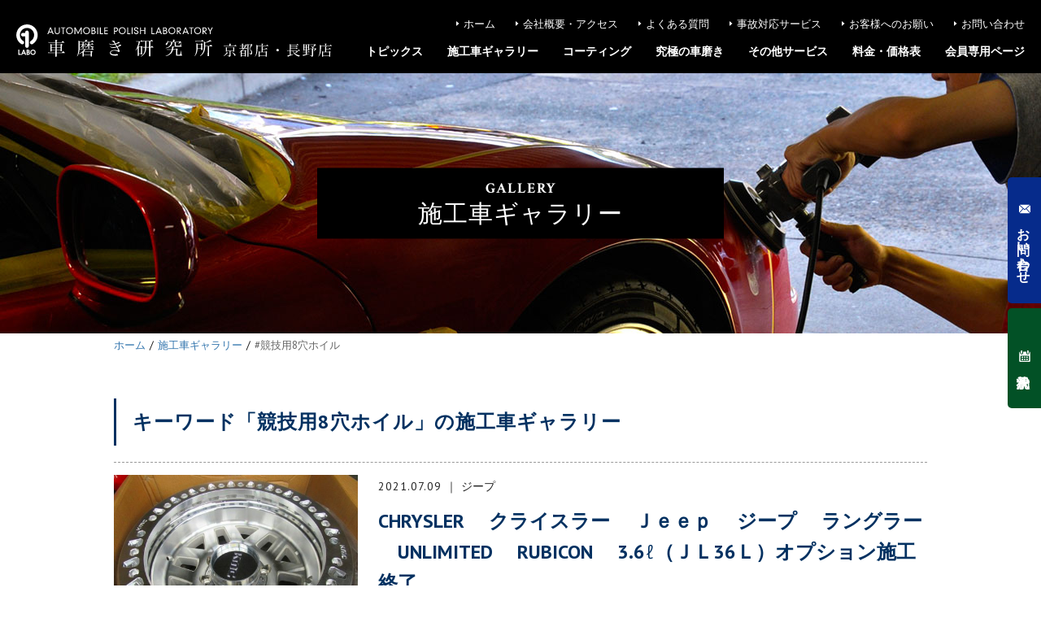

--- FILE ---
content_type: text/html; charset=UTF-8
request_url: https://www.aplabo-kyoto.com/g_tags/%E7%AB%B6%E6%8A%80%E7%94%A88%E7%A9%B4%E3%83%9B%E3%82%A4%E3%83%AB
body_size: 70157
content:
<?xml version="1.0" encoding="UTF-8" ?> <!DOCTYPE html><html lang="ja"><head>  <script>(function(w,d,s,l,i){w[l]=w[l]||[];w[l].push({'gtm.start':
new Date().getTime(),event:'gtm.js'});var f=d.getElementsByTagName(s)[0],
j=d.createElement(s),dl=l!='dataLayer'?'&l='+l:'';j.async=true;j.src=
'https://www.googletagmanager.com/gtm.js?id='+i+dl;f.parentNode.insertBefore(j,f);
})(window,document,'script','dataLayer','GTM-TSJ76W9');</script> <meta charset="UTF-8" /><meta name="viewport" content="width=device-width, user-scalable=yes" /><link rel="stylesheet" href="//fonts.googleapis.com/css?family=Crimson+Text:400,600,700" /><link rel="stylesheet" href="//fonts.googleapis.com/css?family=PT+Sans:400,700" /><meta name='robots' content='index, follow, max-image-preview:large, max-snippet:-1, max-video-preview:-1' /> <script>var ajaxurl = 'https://www.aplabo-kyoto.com/wp/wp-admin/admin-ajax.php';</script> <link media="all" href="https://www.aplabo-kyoto.com/wp/wp-content/cache/autoptimize/css/autoptimize_cb27ee969bc73af97f74a7f9c41a9526.css" rel="stylesheet"><title>キーワード「競技用8穴ホイル 」の施工車ギャラリー | 車磨き研究所 京都店・長野店</title><link rel="canonical" href="https://www.aplabo-kyoto.com/g_tags/競技用8穴ホイル" /><meta property="og:locale" content="ja_JP" /><meta property="og:type" content="article" /><meta property="og:title" content="キーワード「競技用8穴ホイル 」の施工車ギャラリー | 車磨き研究所 京都店・長野店" /><meta property="og:url" content="https://www.aplabo-kyoto.com/g_tags/競技用8穴ホイル" /><meta property="og:site_name" content="車磨き研究所 京都店・長野店" /><meta property="og:image" content="https://www.aplabo-kyoto.com/wp/wp-content/uploads/2019/01/ogp.jpg" /><meta property="og:image:width" content="1365" /><meta property="og:image:height" content="752" /><meta property="og:image:type" content="image/jpeg" /><meta name="twitter:card" content="summary_large_image" /> <script type="application/ld+json" class="yoast-schema-graph">{"@context":"https://schema.org","@graph":[{"@type":"CollectionPage","@id":"https://www.aplabo-kyoto.com/g_tags/%e7%ab%b6%e6%8a%80%e7%94%a88%e7%a9%b4%e3%83%9b%e3%82%a4%e3%83%ab","url":"https://www.aplabo-kyoto.com/g_tags/%e7%ab%b6%e6%8a%80%e7%94%a88%e7%a9%b4%e3%83%9b%e3%82%a4%e3%83%ab","name":"キーワード「競技用8穴ホイル 」の施工車ギャラリー | 車磨き研究所 京都店・長野店","isPartOf":{"@id":"https://www.aplabo-kyoto.com/#website"},"primaryImageOfPage":{"@id":"https://www.aplabo-kyoto.com/g_tags/%e7%ab%b6%e6%8a%80%e7%94%a88%e7%a9%b4%e3%83%9b%e3%82%a4%e3%83%ab#primaryimage"},"image":{"@id":"https://www.aplabo-kyoto.com/g_tags/%e7%ab%b6%e6%8a%80%e7%94%a88%e7%a9%b4%e3%83%9b%e3%82%a4%e3%83%ab#primaryimage"},"thumbnailUrl":"https://www.aplabo-kyoto.com/wp/wp-content/uploads/2021/07/IMG_0017.jpg","breadcrumb":{"@id":"https://www.aplabo-kyoto.com/g_tags/%e7%ab%b6%e6%8a%80%e7%94%a88%e7%a9%b4%e3%83%9b%e3%82%a4%e3%83%ab#breadcrumb"},"inLanguage":"ja"},{"@type":"ImageObject","inLanguage":"ja","@id":"https://www.aplabo-kyoto.com/g_tags/%e7%ab%b6%e6%8a%80%e7%94%a88%e7%a9%b4%e3%83%9b%e3%82%a4%e3%83%ab#primaryimage","url":"https://www.aplabo-kyoto.com/wp/wp-content/uploads/2021/07/IMG_0017.jpg","contentUrl":"https://www.aplabo-kyoto.com/wp/wp-content/uploads/2021/07/IMG_0017.jpg","width":640,"height":480,"caption":"ホイルガラスコーティング施工終了"},{"@type":"BreadcrumbList","@id":"https://www.aplabo-kyoto.com/g_tags/%e7%ab%b6%e6%8a%80%e7%94%a88%e7%a9%b4%e3%83%9b%e3%82%a4%e3%83%ab#breadcrumb","itemListElement":[{"@type":"ListItem","position":1,"name":"ホーム","item":"https://www.aplabo-kyoto.com/"},{"@type":"ListItem","position":2,"name":"施工車ギャラリー","item":"https://www.aplabo-kyoto.com/gallery"},{"@type":"ListItem","position":3,"name":"競技用8穴ホイル"}]},{"@type":"WebSite","@id":"https://www.aplabo-kyoto.com/#website","url":"https://www.aplabo-kyoto.com/","name":"車磨き研究所 京都店・長野店","description":"","potentialAction":[{"@type":"SearchAction","target":{"@type":"EntryPoint","urlTemplate":"https://www.aplabo-kyoto.com/?s={search_term_string}"},"query-input":"required name=search_term_string"}],"inLanguage":"ja"}]}</script>  <script type="text/javascript">window._wpemojiSettings = {"baseUrl":"https:\/\/s.w.org\/images\/core\/emoji\/14.0.0\/72x72\/","ext":".png","svgUrl":"https:\/\/s.w.org\/images\/core\/emoji\/14.0.0\/svg\/","svgExt":".svg","source":{"concatemoji":"https:\/\/www.aplabo-kyoto.com\/wp\/wp-includes\/js\/wp-emoji-release.min.js"}};
/*! This file is auto-generated */
!function(e,a,t){var n,r,o,i=a.createElement("canvas"),p=i.getContext&&i.getContext("2d");function s(e,t){p.clearRect(0,0,i.width,i.height),p.fillText(e,0,0);e=i.toDataURL();return p.clearRect(0,0,i.width,i.height),p.fillText(t,0,0),e===i.toDataURL()}function c(e){var t=a.createElement("script");t.src=e,t.defer=t.type="text/javascript",a.getElementsByTagName("head")[0].appendChild(t)}for(o=Array("flag","emoji"),t.supports={everything:!0,everythingExceptFlag:!0},r=0;r<o.length;r++)t.supports[o[r]]=function(e){if(p&&p.fillText)switch(p.textBaseline="top",p.font="600 32px Arial",e){case"flag":return s("\ud83c\udff3\ufe0f\u200d\u26a7\ufe0f","\ud83c\udff3\ufe0f\u200b\u26a7\ufe0f")?!1:!s("\ud83c\uddfa\ud83c\uddf3","\ud83c\uddfa\u200b\ud83c\uddf3")&&!s("\ud83c\udff4\udb40\udc67\udb40\udc62\udb40\udc65\udb40\udc6e\udb40\udc67\udb40\udc7f","\ud83c\udff4\u200b\udb40\udc67\u200b\udb40\udc62\u200b\udb40\udc65\u200b\udb40\udc6e\u200b\udb40\udc67\u200b\udb40\udc7f");case"emoji":return!s("\ud83e\udef1\ud83c\udffb\u200d\ud83e\udef2\ud83c\udfff","\ud83e\udef1\ud83c\udffb\u200b\ud83e\udef2\ud83c\udfff")}return!1}(o[r]),t.supports.everything=t.supports.everything&&t.supports[o[r]],"flag"!==o[r]&&(t.supports.everythingExceptFlag=t.supports.everythingExceptFlag&&t.supports[o[r]]);t.supports.everythingExceptFlag=t.supports.everythingExceptFlag&&!t.supports.flag,t.DOMReady=!1,t.readyCallback=function(){t.DOMReady=!0},t.supports.everything||(n=function(){t.readyCallback()},a.addEventListener?(a.addEventListener("DOMContentLoaded",n,!1),e.addEventListener("load",n,!1)):(e.attachEvent("onload",n),a.attachEvent("onreadystatechange",function(){"complete"===a.readyState&&t.readyCallback()})),(e=t.source||{}).concatemoji?c(e.concatemoji):e.wpemoji&&e.twemoji&&(c(e.twemoji),c(e.wpemoji)))}(window,document,window._wpemojiSettings);</script> <script type='text/javascript' src='https://www.aplabo-kyoto.com/wp/wp-includes/js/jquery/jquery.min.js' id='jquery-core-js'></script> <link rel="https://api.w.org/" href="https://www.aplabo-kyoto.com/wp-json/" /><link rel="alternate" type="application/json" href="https://www.aplabo-kyoto.com/wp-json/wp/v2/g_tags/1000" /> <script>(function (d, s, id) {
        var js, fjs = d.getElementsByTagName(s)[0];
        if (d.getElementById(id)) return;
        js = d.createElement(s);
        js.id = id;
        js.src = "//connect.facebook.net/ja_JP/sdk.js#xfbml=1&version=v2.7";
        fjs.parentNode.insertBefore(js, fjs);
    }(document, 'script', 'facebook-jssdk'));</script> <link rel="icon" href="https://www.aplabo-kyoto.com/wp/wp-content/uploads/2022/08/cropped-thumbnail-2-32x32.png" sizes="32x32" /><link rel="icon" href="https://www.aplabo-kyoto.com/wp/wp-content/uploads/2022/08/cropped-thumbnail-2-192x192.png" sizes="192x192" /><link rel="apple-touch-icon" href="https://www.aplabo-kyoto.com/wp/wp-content/uploads/2022/08/cropped-thumbnail-2-180x180.png" /><meta name="msapplication-TileImage" content="https://www.aplabo-kyoto.com/wp/wp-content/uploads/2022/08/cropped-thumbnail-2-270x270.png" /> <script>jQuery(document).ready(function($){
		$('.contents-list-column2 li, .contents-list-column3 li').matchHeight();
	});</script> <script>jQuery(function($){
		$.scrollUp({
			scrollDistance:600
		});
	});</script> </head><body> <noscript><iframe src="https://www.googletagmanager.com/ns.html?id=GTM-TSJ76W9"
height="0" width="0" style="display:none;visibility:hidden"></iframe></noscript><header><div id="logo"><h1><a href="https://www.aplabo-kyoto.com"><noscript><img src="https://www.aplabo-kyoto.com/wp/wp-content/themes/aplabo-kyoto/img/svg/logo02_white.svg" width="100%" alt="車磨き研究所 京都店・長野店" /></noscript><img class="lazyload" src='data:image/svg+xml,%3Csvg%20xmlns=%22http://www.w3.org/2000/svg%22%20viewBox=%220%200%20210%20140%22%3E%3C/svg%3E' data-src="https://www.aplabo-kyoto.com/wp/wp-content/themes/aplabo-kyoto/img/svg/logo02_white.svg" width="100%" alt="車磨き研究所 京都店・長野店" /></a></h1></div><nav id="head-nav"><ul><li><a href="https://www.aplabo-kyoto.com">ホーム</a></li><li><a href="https://www.aplabo-kyoto.com/company">会社概要・アクセス</a></li><li><a href="https://www.aplabo-kyoto.com/faq">よくある質問</a></li><li><a href="https://www.aplabo-kyoto.com/accident">事故対応サービス</a></li><li><a href="https://www.aplabo-kyoto.com/please">お客様へのお願い</a></li><li><a href="https://www.aplabo-kyoto.com/contact">お問い合わせ</a></li></ul></nav><nav id="global-nav" class="drawer-nav"><ul id="fade-in" class="drawer-menu"><li class="drawer-dropdown"><a data-toggle="dropdown">トピックス<span class="drawer-caret"></span></a><div class="mega-menu-box drawer-dropdown-menu"><div class="mega-menu-inner"><ul><li><a href="https://www.aplabo-kyoto.com/news">新着情報</a></li><li><a href="https://www.aplabo-kyoto.com/blog">マイスターブログ</a></li><li><a href="https://www.aplabo-kyoto.com/report">マイスターの研究レポート</a></li><li><a href="https://www.aplabo-kyoto.com/sale">特選デモカー販売情報</a></li></ul></div></div></li><li><a href="https://www.aplabo-kyoto.com/gallery">施工車ギャラリー</a></li><li class="drawer-dropdown"><a data-toggle="dropdown" href="https://www.aplabo-kyoto.com/coating">コーティング<span class="drawer-caret"></span></a><div class="mega-menu-box drawer-dropdown-menu"><div class="mega-menu-inner"><ul><li><a href="https://www.aplabo-kyoto.com/coating/graphene">グラフェンコーティング</a></li><li><a href="https://www.aplabo-kyoto.com/coating/w-coating">ガラス×光触媒のWコーティング</a></li><li><a href="https://www.aplabo-kyoto.com/coating/photocatalyst-coating">次世代光触媒コーティング</a></li></ul><ul><li><a href="https://www.aplabo-kyoto.com/coating/glass-coating">進化系ガラスコーティング</a></li><li class="sub"><a href="https://www.aplabo-kyoto.com/coating/glass-coating/high-bright">グラスコート・アルティメット・ハイブライテンス</a></li><li class="sub"><a href="https://www.aplabo-kyoto.com/coating/glass-coating/glasscoat-ultimate">グラスコート・アルティメット</a></li><li class="sub"><a href="https://www.aplabo-kyoto.com/coating/glass-coating/modesta">Modesta モデスタ</a></li><li class="sub"><a href="https://www.aplabo-kyoto.com/coating/glass-coating/himohs-coating">ハイモースコート ジ・エッジ</a></li><li class="sub"><a href="https://www.aplabo-kyoto.com/coating/glass-coating/guard-glaze">G'ZOX ガードグレイズ</a></li><li class="sub"><a href="https://www.aplabo-kyoto.com/coating/glass-coating/hydrophilic-coating">親水系ガラスコーティング</a></li><li class="sub"><a href="https://www.aplabo-kyoto.com/coating/glass-coating/hydrophobic-coating">疎水・滑水系ガラスコーティング</a></li><li class="sub"><a href="https://www.aplabo-kyoto.com/coating/glass-coating/water-repellent-coating">撥水系ガラスコーティング</a></li><li class="sub"><a href="https://www.aplabo-kyoto.com/coating/glass-coating/scratch-paint-coating">耐スリ傷塗装専用ボディコーティング</a></li></ul></div></div></li><li><a href="https://www.aplabo-kyoto.com/car-polishing">究極の車磨き</a></li><li class="drawer-dropdown"><a data-toggle="dropdown" href="https://www.aplabo-kyoto.com/other-service">その他サービス<span class="drawer-caret"></span></a><div class="mega-menu-box drawer-dropdown-menu"><div class="mega-menu-inner"><ul><li><a href="https://www.aplabo-kyoto.com/other-service/scratch-repair">部分傷取り磨き</a></li><li><a href="https://www.aplabo-kyoto.com/other-service/topcoat">レジントップコート・コクーン</a></li><li><a href="https://www.aplabo-kyoto.com/other-service/zymol-wax">ザイモールワックス</a></li><li><a href="https://www.aplabo-kyoto.com/other-service/iron-cut">鉄粉除去（鉄粉クリーニング）</a></li><li><a href="https://www.aplabo-kyoto.com/other-service/scale-remover">スケールリムーバー（水染み落とし）</a></li><li><a href="https://www.aplabo-kyoto.com/other-service/darkening-clean">黒ずみ汚れ落とし（エンブレム、モールまわり）</a></li><li><a href="https://www.aplabo-kyoto.com/other-service/window-glass">ウィンドウガラス・コーティング</a></li><li><a href="https://www.aplabo-kyoto.com/other-service/glass-wheel">ホイールガラスコーティング</a></li></ul><ul><li><a href="https://www.aplabo-kyoto.com/other-service/metal-clean">メッキパーツ磨き＆専用コーティング</a></li><li><a href="https://www.aplabo-kyoto.com/other-service/leather-maintenance">レザーメンテナンス・レザーコーティング</a></li><li><a href="https://www.aplabo-kyoto.com/other-service/whole-cleaning">車内丸洗いクリーニング</a></li><li><a href="https://www.aplabo-kyoto.com/other-service/interior-coating">車内光触媒コーティング</a></li><li><a href="https://www.aplabo-kyoto.com/other-service/paint-protection-film">ペイントプロテクション・フィルム</a></li><li><a href="https://www.aplabo-kyoto.com/other-service/window-protection-film">ウィンドウプロテクション・フィルム</a></li><li><a href="https://www.aplabo-kyoto.com/other-service/light-cover">ヘッドライトカバー磨き＆コーティング</a></li><li><a href="https://www.aplabo-kyoto.com/other-service/resin-clear">樹脂クリア（未塗装樹脂パーツコーティング）</a></li></ul></div></div></li><li class="drawer-dropdown"><a data-toggle="dropdown" href="https://www.aplabo-kyoto.com/price">料金・価格表<span class="drawer-caret"></span></a><div class="mega-menu-box drawer-dropdown-menu"><div class="mega-menu-inner"><ul><li><a href="https://www.aplabo-kyoto.com/price#campaign">磨きの割増・割引、各種施工割引</a></li><li><a href="https://www.aplabo-kyoto.com/price#graphene">グラフェンコーティングの料金・価格</a></li><li><a href="https://www.aplabo-kyoto.com/price#w-coating">ガラス×光触媒 Wコーティングの料金・価格</a></li><li><a href="https://www.aplabo-kyoto.com/price#photocatalyst-coating">光触媒コーティングの料金・価格</a></li><li><a href="https://www.aplabo-kyoto.com/price#glass-coating">ガラスコーティングの料金・価格</a></li></ul><ul><li><a href="https://www.aplabo-kyoto.com/price#coating-course">磨き（01〜05 COURSE）の料金・価格</a></li><li><a href="https://www.aplabo-kyoto.com/price#polymer-coating">ポリマーコーティングの料金・価格</a></li><li><a href="https://www.aplabo-kyoto.com/price#other-service">その他サービスの料金・価格</a></li><li><a href="https://www.aplabo-kyoto.com/price/delivery">引取・納車、代車について</a></li></ul></div></div></li><li><a href="https://www.aplabo-kyoto.com/member">会員専用ページ</a></li></ul></nav></header><div id="side-button"><ul><li><a href="https://www.aplabo-kyoto.com/contact">お問い合わせ</a></li><li><a href="#reservation-box">予約状況</a></li></ul></div><div id="container"><div id="billboard"><div id="page-title"><h1><span>gallery</span>施工車ギャラリー</h1></div></div><div id="crumb"><ul itemscope itemtype="http://schema.org/BreadcrumbList"><li itemprop="itemListElement" itemscope itemtype="http://schema.org/ListItem"><a itemprop="item" href="https://www.aplabo-kyoto.com"><span itemprop="name">ホーム</span></a><meta itemprop="position" content="1" /></li><li itemprop="itemListElement" itemscope itemtype="http://schema.org/ListItem"><a itemprop="item" href="https://www.aplabo-kyoto.com/gallery"><span itemprop="name">施工車ギャラリー</span></a><meta itemprop="position" content="2" /></li><li itemprop="itemListElement" itemscope itemtype="http://schema.org/ListItem"><a itemprop="item" href="https://www.aplabo-kyoto.com/g_tags/%e3%82%af%e3%83%aa%e3%83%bc%e3%83%8b%e3%83%b3%e3%82%b0%e5%ae%b9%e6%98%93%ef%bc%9d%e5%b0%82%e7%94%a8%e3%83%9b%e3%82%a4%e3%83%ab%e3%82%ac%e3%83%a9%e3%82%b9%e3%82%b3%e3%83%bc%e3%83%86%e3%82%a3%e3%83%b3"><span itemprop="name">#競技用8穴ホイル</span></a><meta itemprop="position" content="3" /></li></ul></div><section><h2>キーワード「競技用8穴ホイル」の施工車ギャラリー</h2><ul class="gallery-list"><li><a href="https://www.aplabo-kyoto.com/gallery/6151" class="clearfix"><div class="thumbnail"><noscript><img src="https://www.aplabo-kyoto.com/wp/wp-content/uploads/2021/07/IMG_0017-480x360.jpg" width="100%" alt="CHRYSLER 　クライスラー 　Ｊｅｅｐ 　ジープ 　ラングラー 　UNLIMITED　 RUBICON 　3.6ℓ（ＪＬ36Ｌ）オプション施工終了" class="wink" /></noscript><img src='data:image/svg+xml,%3Csvg%20xmlns=%22http://www.w3.org/2000/svg%22%20viewBox=%220%200%20210%20140%22%3E%3C/svg%3E' data-src="https://www.aplabo-kyoto.com/wp/wp-content/uploads/2021/07/IMG_0017-480x360.jpg" width="100%" alt="CHRYSLER 　クライスラー 　Ｊｅｅｐ 　ジープ 　ラングラー 　UNLIMITED　 RUBICON 　3.6ℓ（ＪＬ36Ｌ）オプション施工終了" class="lazyload wink" /></div><div class="text-box"> <span class="entry-date">2021.07.09</span><span class="entry-category">ジープ</span><h3 class="entry-title">CHRYSLER 　クライスラー 　Ｊｅｅｐ 　ジープ 　ラングラー 　UNLIMITED　 RUBICON 　3.6ℓ（ＪＬ36Ｌ）オプション施工終了</h3><p class="excerpt"> 弊社古くからの超常連の法人ゴールド・プレミアム会員様ですが、
↑のお車ここで更なる大改造をされ、
それに伴い更に大径のタイヤを履かれるとの事で、
新品のホイルを購入されたので、
❝ホイルガラスコーティング❞をフルコートでご依頼いただきました！
&nbsp;
僅か１７ｉｎのホイルですが、
本格的オフロード専用ホイルですので鬼のように重い・・・
恐らくはこのくらいの重さが無ければ、 ... <span class="more">続きはこちら</span></p></div> </a></li></ul><div class="pagenavi-box clearfix"></div><ul class="gallery-archive-brand-list"><li>メーカー別</li><li class="cat-item cat-item-2"><a href="https://www.aplabo-kyoto.com/brand/audi">アウディ</a></li><li class="cat-item cat-item-3"><a href="https://www.aplabo-kyoto.com/brand/aston-martin">アストンマーチン</a></li><li class="cat-item cat-item-957"><a href="https://www.aplabo-kyoto.com/brand/abarth">アバルト</a></li><li class="cat-item cat-item-141"><a href="https://www.aplabo-kyoto.com/brand/amg">AMG</a></li><li class="cat-item cat-item-142"><a href="https://www.aplabo-kyoto.com/brand/alpina">アルピナ</a></li><li class="cat-item cat-item-314"><a href="https://www.aplabo-kyoto.com/brand/alpine">アルピーヌ</a></li><li class="cat-item cat-item-7"><a href="https://www.aplabo-kyoto.com/brand/cadillac">キャデラック</a></li><li class="cat-item cat-item-8"><a href="https://www.aplabo-kyoto.com/brand/chrysler">クライスラー</a></li><li class="cat-item cat-item-12"><a href="https://www.aplabo-kyoto.com/brand/jeep">ジープ</a></li><li class="cat-item cat-item-14"><a href="https://www.aplabo-kyoto.com/brand/jaguar">ジャガー</a></li><li class="cat-item cat-item-958"><a href="https://www.aplabo-kyoto.com/brand/tesla">テスラ</a></li><li class="cat-item cat-item-18"><a href="https://www.aplabo-kyoto.com/brand/bmw">BMW</a></li><li class="cat-item cat-item-19"><a href="https://www.aplabo-kyoto.com/brand/fiat">フィアット</a></li><li class="cat-item cat-item-20"><a href="https://www.aplabo-kyoto.com/brand/ferrari">フェラーリ</a></li><li class="cat-item cat-item-22"><a href="https://www.aplabo-kyoto.com/brand/volkswagen">フォルクスワーゲン</a></li><li class="cat-item cat-item-23"><a href="https://www.aplabo-kyoto.com/brand/peugeot">プジョー</a></li><li class="cat-item cat-item-24"><a href="https://www.aplabo-kyoto.com/brand/bentley">ベントレー</a></li><li class="cat-item cat-item-25"><a href="https://www.aplabo-kyoto.com/brand/porsche">ポルシェ</a></li><li class="cat-item cat-item-26"><a href="https://www.aplabo-kyoto.com/brand/volvo">ボルボ</a></li><li class="cat-item cat-item-27"><a href="https://www.aplabo-kyoto.com/brand/maserati">マセラティ</a></li><li class="cat-item cat-item-28"><a href="https://www.aplabo-kyoto.com/brand/mini">ミニ</a></li><li class="cat-item cat-item-29"><a href="https://www.aplabo-kyoto.com/brand/mercedes-benz">メルセデスベンツ</a></li><li class="cat-item cat-item-31"><a href="https://www.aplabo-kyoto.com/brand/landrover">ランドローバー</a></li><li class="cat-item cat-item-33"><a href="https://www.aplabo-kyoto.com/brand/renault">ルノー</a></li><li class="cat-item cat-item-34"><a href="https://www.aplabo-kyoto.com/brand/lotus">ロータス</a></li><li class="cat-item cat-item-36"><a href="https://www.aplabo-kyoto.com/brand/suzuki">スズキ</a></li><li class="cat-item cat-item-37"><a href="https://www.aplabo-kyoto.com/brand/subaru">スバル</a></li><li class="cat-item cat-item-38"><a href="https://www.aplabo-kyoto.com/brand/daihatsu">ダイハツ</a></li><li class="cat-item cat-item-39"><a href="https://www.aplabo-kyoto.com/brand/toyota">トヨタ</a></li><li class="cat-item cat-item-40"><a href="https://www.aplabo-kyoto.com/brand/nissan">日産</a></li><li class="cat-item cat-item-41"><a href="https://www.aplabo-kyoto.com/brand/honda">ホンダ</a></li><li class="cat-item cat-item-42"><a href="https://www.aplabo-kyoto.com/brand/mazda">マツダ</a></li><li class="cat-item cat-item-43"><a href="https://www.aplabo-kyoto.com/brand/mitsubishi">三菱</a></li><li class="cat-item cat-item-44"><a href="https://www.aplabo-kyoto.com/brand/lexus">レクサス</a></li><li class="cat-item cat-item-47"><a href="https://www.aplabo-kyoto.com/brand/yamaha">ヤマハ</a></li></ul><ul class="gallery-archive-tag-list"><li>キーワード</li><li class="cat-item cat-item-63"><a href="https://www.aplabo-kyoto.com/g_tags/%ef%bc%94%e3%83%89%e3%82%a2%e3%83%8f%e3%83%83%e3%83%81%e3%83%90%e3%83%83%e3%82%af">４ドアハッチバック</a></li><li class="cat-item cat-item-80"><a href="https://www.aplabo-kyoto.com/g_tags/%e3%83%ad%e3%83%bc%e3%83%80%e3%82%a6%e3%83%b3">ローダウン</a></li><li class="cat-item cat-item-96"><a href="https://www.aplabo-kyoto.com/g_tags/%ef%bd%82%ef%bd%82%ef%bd%93">ＢＢＳ</a></li><li class="cat-item cat-item-113"><a href="https://www.aplabo-kyoto.com/g_tags/%e3%82%b7%e3%83%ab%e3%82%ad%e3%83%bc%e3%82%b7%e3%83%ab%e3%83%90%e3%83%bc%e3%83%a1%e3%82%bf%e3%83%aa%e3%83%83%e3%82%af">シルキーシルバーメタリック</a></li><li class="cat-item cat-item-129"><a href="https://www.aplabo-kyoto.com/g_tags/%e9%96%93%e9%81%95%e3%81%84%e6%89%8b%e6%b4%97%e3%81%84">間違い手洗い</a></li><li class="cat-item cat-item-147"><a href="https://www.aplabo-kyoto.com/g_tags/%e3%82%b5%e3%83%a9%e3%83%aa%e3%83%bc%e3%83%9e%e3%83%b3">サラリーマン</a></li><li class="cat-item cat-item-163"><a href="https://www.aplabo-kyoto.com/g_tags/%e8%bb%8a%e4%b8%a1%e4%bf%9d%e9%99%ba%e6%9c%aa%e5%8a%a0%e5%85%a5">車両保険未加入</a></li><li class="cat-item cat-item-179"><a href="https://www.aplabo-kyoto.com/g_tags/%e6%9c%aa%e8%a3%9c%e4%bf%ae%e4%b8%ad%e5%8f%a4%e3%83%9b%e3%82%a4%e3%83%ab">未補修中古ホイル</a></li><li class="cat-item cat-item-195"><a href="https://www.aplabo-kyoto.com/g_tags/%e6%b4%97%e8%bb%8a%e6%a9%9f%e5%82%b7">洗車機傷</a></li><li class="cat-item cat-item-211"><a href="https://www.aplabo-kyoto.com/g_tags/pm%ef%bc%92%ef%bc%8e%ef%bc%95%e3%83%80%e3%83%a1%e3%83%bc%e3%82%b8">PM２．５ダメージ</a></li><li class="cat-item cat-item-227"><a href="https://www.aplabo-kyoto.com/g_tags/%e6%a0%83%e6%9c%a8%e7%9c%8c">栃木県</a></li><li class="cat-item cat-item-243"><a href="https://www.aplabo-kyoto.com/g_tags/%e9%95%b7%e9%87%8e%e5%b8%82">長野市</a></li><li class="cat-item cat-item-259"><a href="https://www.aplabo-kyoto.com/g_tags/%e3%83%99%e3%83%ad%e3%82%b7%e3%83%86%e3%82%a3%e3%83%ac%e3%83%83%e3%83%89%e3%83%9e%e3%82%a4%e3%82%ab">ベロシティレッドマイカ</a></li><li class="cat-item cat-item-275"><a href="https://www.aplabo-kyoto.com/g_tags/rr">RR</a></li><li class="cat-item cat-item-291"><a href="https://www.aplabo-kyoto.com/g_tags/%e6%96%b0%e8%bb%8a%e7%b4%8d%e5%85%a5%e6%99%82%e5%82%b7">新車納入時傷</a></li><li class="cat-item cat-item-307"><a href="https://www.aplabo-kyoto.com/g_tags/w%e3%82%b3%e3%83%bc%e3%83%88">Wコート</a></li><li class="cat-item cat-item-325"><a href="https://www.aplabo-kyoto.com/g_tags/%e9%89%84%e7%b2%89%e4%bb%98%e7%9d%80">鉄粉付着</a></li><li class="cat-item cat-item-341"><a href="https://www.aplabo-kyoto.com/g_tags/%e3%83%9d%e3%83%aa%e3%82%b7%e3%82%b6%e3%83%a9%e3%83%b3%e3%82%ac%e3%83%a9%e3%82%b9%e3%82%b3%e3%83%bc%e3%83%86%e3%82%a3%e3%83%b3%e3%82%b0">ポリシザランガラスコーティング</a></li><li class="cat-item cat-item-357"><a href="https://www.aplabo-kyoto.com/g_tags/%e4%bb%a3%e8%bb%8a%e7%89%b9%e7%b4%84%e6%9c%aa%e5%8a%a0%e5%85%a5">代車特約未加入</a></li><li class="cat-item cat-item-373"><a href="https://www.aplabo-kyoto.com/g_tags/%e6%9c%aa%e5%a1%97%e8%a3%85%e6%a8%b9%e8%84%82%e5%8a%a3%e5%8c%96%e9%98%b2%e6%ad%a2">未塗装樹脂劣化防止</a></li><li class="cat-item cat-item-390"><a href="https://www.aplabo-kyoto.com/g_tags/%e3%83%9b%e3%83%af%e3%82%a4%e3%83%88%e3%83%91%e3%83%bc%e3%83%ab">ホワイトパール</a></li><li class="cat-item cat-item-406"><a href="https://www.aplabo-kyoto.com/g_tags/%e3%83%98%e3%83%83%e3%83%89%e3%83%a9%e3%82%a4%e3%83%88%e3%82%ab%e3%83%90%e3%83%bc%e6%9b%87%e3%82%8a%e9%98%b2%e6%ad%a2">ヘッドライトカバー曇り防止</a></li><li class="cat-item cat-item-422"><a href="https://www.aplabo-kyoto.com/g_tags/%e3%82%ad%e3%83%a3%e3%83%b3%e3%83%94%e3%83%b3%e3%82%b0%e3%82%ab%e3%83%bc">キャンピングカー</a></li><li class="cat-item cat-item-438"><a href="https://www.aplabo-kyoto.com/g_tags/2%e3%83%89%e3%82%a2%e3%82%aa%e3%83%bc%e3%83%97%e3%83%b3%e3%82%b9%e3%83%9d%e3%83%bc%e3%83%84%e3%82%ab%e3%83%bc">2ドアオープンスポーツカー</a></li><li class="cat-item cat-item-454"><a href="https://www.aplabo-kyoto.com/g_tags/gzox%e6%97%a2%e6%96%bd%e5%b7%a5%e8%bb%8a%e4%b8%a1">G&#039;ZOX既施工車両</a></li><li class="cat-item cat-item-470"><a href="https://www.aplabo-kyoto.com/g_tags/diy%e3%83%a1%e3%83%b3%e3%83%86%e3%83%8a%e3%83%b3%e3%82%b9%e7%94%a8%e3%82%ac%e3%83%a9%e3%82%b9%e3%82%b3%e3%83%bc%e3%83%86%e3%82%a3%e3%83%b3%e3%82%b0">DIYメンテナンス用ガラスコーティング</a></li><li class="cat-item cat-item-486"><a href="https://www.aplabo-kyoto.com/g_tags/%e6%9c%aa%e5%a1%97%e8%a3%85%e6%a8%b9%e8%84%82%ef%bc%9d%e5%8a%a3%e5%8c%96%e9%98%b2%e6%ad%a2%ef%bc%86%e8%89%b6%e5%87%ba%e3%81%97">未塗装樹脂＝劣化防止＆艶出し</a></li><li class="cat-item cat-item-502"><a href="https://www.aplabo-kyoto.com/g_tags/%e3%83%80%e3%83%bc%e3%82%af%e3%83%97%e3%83%a9%e3%82%a4%e3%83%a0">ダークプライム</a></li><li class="cat-item cat-item-518"><a href="https://www.aplabo-kyoto.com/g_tags/%e3%83%a4%e3%83%8a%e3%82%bb%e5%af%be%e5%87%a6%e4%b8%8d%e8%83%bd">ヤナセ対処不能</a></li><li class="cat-item cat-item-534"><a href="https://www.aplabo-kyoto.com/g_tags/%e8%bc%a9%e3%82%af%e3%83%ac%e3%83%bc%e3%83%a0">輩クレーム</a></li><li class="cat-item cat-item-550"><a href="https://www.aplabo-kyoto.com/g_tags/%e6%96%b0%e8%bb%8a%e5%82%b7%e3%81%82%e3%82%8a">新車傷あり</a></li><li class="cat-item cat-item-566"><a href="https://www.aplabo-kyoto.com/g_tags/%e8%b6%85%e8%80%90%e4%b9%85%ef%bc%94%e5%b1%a4%e8%80%90%e7%86%b1%e3%83%9b%e3%82%a4%e3%83%ab%e3%82%ac%e3%83%a9%e3%82%b9%e3%82%b3%e3%83%bc%e3%83%86%e3%82%a3%e3%83%b3%e3%82%b0%ef%bc%8b%e3%83%88%e3%83%83">超耐久４層耐熱ホイルガラスコーティング＋トップコート</a></li><li class="cat-item cat-item-582"><a href="https://www.aplabo-kyoto.com/g_tags/%e4%b8%8d%e7%b4%94%e7%89%a9%e4%bb%98%e7%9d%80%ef%bc%86%e7%b7%9a%e5%82%b7">不純物付着＆線傷</a></li><li class="cat-item cat-item-598"><a href="https://www.aplabo-kyoto.com/g_tags/%e4%bf%ae%e7%90%86%e5%b7%a5%e5%a0%b4%e9%89%84%e7%b2%89%ef%bc%86%e9%bb%84%e7%a0%82%e4%bb%98%e7%9d%80%e9%85%b8%e5%8c%96%e7%97%95%e5%bd%a2%e6%88%90">修理工場鉄粉＆黄砂付着酸化痕形成</a></li><li class="cat-item cat-item-614"><a href="https://www.aplabo-kyoto.com/g_tags/%e5%88%87%e6%96%ad%e9%89%84%e6%9d%bf%e9%a3%9b%e6%95%a3%e9%89%84%e7%b2%89%e4%bb%98%e7%9d%80">切断鉄板飛散鉄粉付着</a></li><li class="cat-item cat-item-630"><a href="https://www.aplabo-kyoto.com/g_tags/%e3%83%90%e3%82%a4%e3%82%af%e4%b9%97%e3%82%8a%e3%81%a7%e3%82%82%e3%83%9e%e3%82%b9%e3%82%af%e3%81%af%e6%90%ba%e5%b8%af">バイク乗りでもマスクは携帯</a></li><li class="cat-item cat-item-646"><a href="https://www.aplabo-kyoto.com/g_tags/%e9%a7%90%e8%bb%8a%e4%b8%ad%e4%b8%8d%e6%b8%ac%e3%81%ae%e5%82%b7%e5%85%a5%e3%82%8c%e8%a2%ab%e5%ae%b3">駐車中不測の傷入れ被害</a></li><li class="cat-item cat-item-662"><a href="https://www.aplabo-kyoto.com/g_tags/%e3%83%9e%e3%83%83%e3%83%89%e8%aa%bf%e3%83%9b%e3%82%a4%e3%83%ab%e3%82%82%e6%9d%a1%e4%bb%b6%e4%bb%98%e3%83%9b%e3%82%a4%e3%83%ab%e3%82%ac%e3%83%a9%e3%82%b9%e3%82%b3%e3%83%bc%e3%83%86%e3%82%a3%e3%83%b3">マッド調ホイルも条件付ホイルガラスコーティング施行可</a></li><li class="cat-item cat-item-679"><a href="https://www.aplabo-kyoto.com/g_tags/%e3%82%ac%e3%83%a9%e3%82%b9%e3%82%b3%e3%83%bc%e3%83%86%e3%82%a3%e3%83%b3%e3%82%b0%e6%a9%9f%e8%83%bd%e5%bc%b7%e5%8c%96%e3%83%a1%e3%83%b3%e3%83%86%e3%83%8a%e3%83%b3%e3%82%b9">ガラスコーティング機能強化メンテナンス</a></li><li class="cat-item cat-item-695"><a href="https://www.aplabo-kyoto.com/g_tags/%e9%95%b7%e6%9c%9f%e5%9c%a8%e5%ba%ab%e8%bb%8a%e5%80%a4%e5%bc%95%e3%81%8d">長期在庫車値引き</a></li><li class="cat-item cat-item-711"><a href="https://www.aplabo-kyoto.com/g_tags/%e6%97%a5%e5%b8%b0%e3%82%8a%e6%96%bd%e5%b7%a5%e4%bb%a3%e8%bb%8a%e7%84%a1%e6%96%99">日帰り施工代車無料</a></li><li class="cat-item cat-item-727"><a href="https://www.aplabo-kyoto.com/g_tags/%e3%83%98%e3%83%83%e3%83%89%e3%83%a9%e3%82%a4%e3%83%88%e3%82%ab%e3%83%90%e3%83%bc%ef%bc%9d%e3%82%a8%e3%82%af%e3%82%b9%e3%83%9a%e3%83%ab%e3%83%bb%e3%83%9a%e3%82%a4%e3%83%b3%e3%83%88%e3%83%97%e3%83%ad">ヘッドライトカバー＝エクスペル・ペイントプロテクションフィルム貼り込み</a></li><li class="cat-item cat-item-743"><a href="https://www.aplabo-kyoto.com/g_tags/%e3%83%95%e3%83%ac%e3%83%83%e3%82%af%e3%82%b9%e3%82%b7%e3%83%bc%e3%83%ab%e3%83%89%e3%83%bb%e3%83%9a%e3%82%a4%e3%83%b3%e3%83%88%e3%83%97%e3%83%ad%e3%83%86%e3%82%af%e3%82%b7%e3%83%a7%e3%83%b3%e3%83%95">フレックスシールド・ペイントプロテクションフィルム＝ヘッドライトカバー貼り込み</a></li><li class="cat-item cat-item-759"><a href="https://www.aplabo-kyoto.com/g_tags/%e7%86%b1%e6%b9%af%e3%83%aa%e3%83%b3%e3%82%b5%e3%83%bc%e8%bb%8a%e5%86%85%e3%82%af%e3%83%aa%e3%83%bc%e3%83%8b%e3%83%b3%e3%82%b0">熱湯リンサー車内クリーニング</a></li><li class="cat-item cat-item-775"><a href="https://www.aplabo-kyoto.com/g_tags/%e4%ba%ac%e9%83%bd%e5%b8%82">京都市</a></li><li class="cat-item cat-item-791"><a href="https://www.aplabo-kyoto.com/g_tags/%e6%b4%97%e8%bb%8a%e4%bd%bf%e7%94%a8%e6%b0%b4%e9%ab%98%e3%82%a2%e3%83%ab%e3%82%ab%e3%83%aaph">洗車使用水高アルカリPH</a></li><li class="cat-item cat-item-808"><a href="https://www.aplabo-kyoto.com/g_tags/%e3%83%87%e3%82%a3%e3%83%86%e3%83%bc%e3%83%aa%e3%83%b3%e3%82%b0%e3%81%af%e3%83%90%e3%83%a9%e3%83%b3%e3%82%b9%e3%81%8c%e5%a4%a7%e4%ba%8b">ディテーリングはバランスが大事</a></li><li class="cat-item cat-item-824"><a href="https://www.aplabo-kyoto.com/g_tags/%e4%b8%ad%e5%8f%a4%e8%bb%8a%e8%b3%bc%e5%85%a5%e8%bb%8a%e5%86%85%e4%b8%8d%e5%bf%ab%e8%87%ad">中古車購入車内不快臭</a></li><li class="cat-item cat-item-840"><a href="https://www.aplabo-kyoto.com/g_tags/%e3%82%b9%e3%82%b1%e3%83%bc%e3%83%ab%e3%83%aa%e3%83%a0%e3%83%bc%e3%83%90%e3%83%bc%e4%bb%98%e7%9d%80%e4%b8%8d%e7%b4%94%e7%89%a9%e9%99%a4%e5%8e%bb">スケールリムーバー付着不純物除去</a></li><li class="cat-item cat-item-856"><a href="https://www.aplabo-kyoto.com/g_tags/%e4%ba%88%e7%b4%84%e6%96%bd%e5%b7%a5">予約施工</a></li><li class="cat-item cat-item-872"><a href="https://www.aplabo-kyoto.com/g_tags/%e6%9d%b1%e4%ba%ac%e9%83%bd%e8%ad%b0%e6%96%b0%e8%a6%8f%e3%81%8a%e5%ae%a2%e6%a7%98">東京都議新規お客様</a></li><li class="cat-item cat-item-888"><a href="https://www.aplabo-kyoto.com/g_tags/%e3%83%97%e3%83%a9%e3%83%81%e3%83%8a%e3%83%9b%e3%83%af%e3%82%a4%e3%83%88%e3%83%91%e3%83%bc%e3%83%ab">プラチナホワイトパール</a></li><li class="cat-item cat-item-904"><a href="https://www.aplabo-kyoto.com/g_tags/%e3%82%af%e3%83%aa%e3%82%b9%e3%82%bf%e3%83%ab%e3%83%96%e3%83%a9%e3%83%83%e3%82%af%e3%83%91%e3%83%bc%e3%83%ab">クリスタルブラックパール</a></li><li class="cat-item cat-item-920"><a href="https://www.aplabo-kyoto.com/g_tags/amg%e3%82%b9%e3%83%9d%e3%83%bc%e3%83%84%e3%83%91%e3%83%83%e3%82%b1%e3%83%bc%e3%82%b8">AMGスポーツパッケージ</a></li><li class="cat-item cat-item-936"><a href="https://www.aplabo-kyoto.com/g_tags/%e3%83%9a%e3%82%a4%e3%83%b3%e3%83%88%e3%83%97%e3%83%ad%e3%83%86%e3%82%af%e3%82%b7%e3%83%a7%e3%83%b3%e3%83%95%e3%82%a3%e3%83%ab%e3%83%a0%ef%bc%9d%e3%83%89%e3%82%a2%e3%82%ab%e3%83%83%e3%83%97">ペイントプロテクションフィルム＝ドアカップ</a></li><li class="cat-item cat-item-952"><a href="https://www.aplabo-kyoto.com/g_tags/%e4%b8%ad%e5%8f%a4%e8%bb%8a%e8%b3%bc%e5%85%a5%ef%bc%9d%e5%82%b7%ef%bc%86%e3%82%a4%e3%82%aa%e3%83%b3%e3%83%87%e3%83%9d%e3%82%b8%e3%83%83%e3%83%88%e3%82%af%e3%83%ac%e3%83%bc%e3%82%bf%e3%83%bc%e5%a4%9a">中古車購入＝傷＆イオンデポジットクレーター多し</a></li><li class="cat-item cat-item-970"><a href="https://www.aplabo-kyoto.com/g_tags/%e9%89%84%e7%b2%89%e3%82%af%e3%83%aa%e3%83%bc%e3%83%8b%e3%83%b3%e3%82%b0">鉄粉クリーニング</a></li><li class="cat-item cat-item-986"><a href="https://www.aplabo-kyoto.com/g_tags/%e6%96%b0%e8%bb%8a%e7%b4%8d%e8%bb%8a%e6%a5%b5%e4%b8%8a%e7%a8%8b%e5%ba%a6">新車納車極上程度</a></li><li class="cat-item cat-item-1002"><a href="https://www.aplabo-kyoto.com/g_tags/%e3%82%af%e3%83%aa%e3%83%bc%e3%83%8b%e3%83%b3%e3%82%b0%e5%ae%b9%e6%98%93%ef%bc%9d%e5%b0%82%e7%94%a8%e3%83%9b%e3%82%a4%e3%83%ab%e3%82%ac%e3%83%a9%e3%82%b9%e3%82%b3%e3%83%bc%e3%83%86%e3%82%a3%e3%83%b3">クリーニング容易＝専用ホイルガラスコーティング</a></li><li class="cat-item cat-item-1018"><a href="https://www.aplabo-kyoto.com/g_tags/%e6%89%8b%e6%b4%97%e6%b4%97%e8%bb%8a%e3%81%af%e8%89%af%e3%81%84%e3%81%a8%e3%81%af%e9%99%90%e3%82%89%e3%81%aa%e3%81%84">手洗洗車は良いとは限らない</a></li><li class="cat-item cat-item-1034"><a href="https://www.aplabo-kyoto.com/g_tags/%e7%b4%8d%e8%bb%8a%e6%99%82%e5%a1%97%e8%a3%85%e3%83%88%e3%83%a9%e3%83%96%e3%83%ab">納車時塗装トラブル</a></li><li class="cat-item cat-item-1052"><a href="https://www.aplabo-kyoto.com/g_tags/%e7%b4%8d%e8%bb%8a%e6%99%82%e5%82%b7%e3%83%bb%e9%85%b8%e5%8c%96%e7%97%95%e3%81%82%e3%82%8a">納車時傷・酸化痕あり</a></li><li class="cat-item cat-item-1068"><a href="https://www.aplabo-kyoto.com/g_tags/%e5%be%8c%e6%9c%9f%e5%9e%8bamg%e3%83%95%e3%83%a9%e3%83%83%e3%82%b7%e3%83%a5%e3%82%a2%e3%83%83%e3%83%97">後期型AMGフラッシュアップ</a></li><li class="cat-item cat-item-1084"><a href="https://www.aplabo-kyoto.com/g_tags/%e3%83%aa%e3%82%a2%e3%83%ab%e3%82%ac%e3%83%a9%e3%82%b9%e3%82%b3%e3%83%bc%e3%83%88%e3%82%af%e3%83%a9%e3%82%b9h%e5%b0%82%e7%94%a8%e3%83%a1%e3%83%b3%e3%83%86%e3%83%8a%e3%83%b3%e3%82%b9box">リアルガラスコートクラスH専用メンテナンスBOX</a></li><li class="cat-item cat-item-1100"><a href="https://www.aplabo-kyoto.com/g_tags/%e9%81%8e%e5%a4%b1%e5%9c%a8%e3%82%8a%e4%bb%96%e8%bb%8a%e8%a1%9d%e7%aa%81%e4%ba%8b%e6%95%85">過失在り他車衝突事故</a></li><li class="cat-item cat-item-1117"><a href="https://www.aplabo-kyoto.com/g_tags/%e5%ae%9f%e8%80%90%e4%b9%85%e6%80%a7%e3%81%af%ef%bc%95%e5%b9%b4%e4%bb%a5%e4%b8%8a%e3%81%ae%e3%82%ac%e3%83%a9%e3%82%b9%e3%83%9b%e3%82%a4%e3%83%ab%e3%82%b3%e3%83%bc%e3%83%86%e3%82%a3%e3%83%b3%e3%82%b0">実耐久性は５年以上のガラスホイルコーティング</a></li><li class="cat-item cat-item-1133"><a href="https://www.aplabo-kyoto.com/g_tags/%e3%83%96%e3%83%aa%e3%83%aa%e3%82%a2%e3%83%b3%e3%83%88%e3%82%b9%e3%83%9d%e3%83%bc%e3%83%86%e3%82%a3%e3%83%bc%e3%83%96%e3%83%ab%e3%83%bc%ef%bd%8d">ブリリアントスポーティーブルーＭ</a></li><li class="cat-item cat-item-1149"><a href="https://www.aplabo-kyoto.com/g_tags/%e9%a3%9b%e3%81%b3%e7%9f%b3%e5%82%b7">飛び石傷</a></li><li class="cat-item cat-item-1165"><a href="https://www.aplabo-kyoto.com/g_tags/x%e8%bb%8a%e6%a0%bc%e6%96%bd%e5%b7%a5%e5%8f%97%e4%bb%98%e4%b8%ad%e6%ad%a2">X車格施工受付中止</a></li><li class="cat-item cat-item-1181"><a href="https://www.aplabo-kyoto.com/g_tags/ppf">PPF</a></li><li class="cat-item cat-item-1208"><a href="https://www.aplabo-kyoto.com/g_tags/%e3%83%a4%e3%83%8a%e3%82%bb%e5%86%8d%e5%a1%97%e8%a3%85%e7%a3%a8%e3%81%8d%e3%82%b9%e3%82%af%e3%83%a9%e3%83%83%e3%83%81%e5%82%b7">ヤナセ再塗装磨きスクラッチ傷</a></li><li class="cat-item cat-item-1224"><a href="https://www.aplabo-kyoto.com/g_tags/%e3%83%91%e3%83%bc%e3%83%ab%e3%83%9b%e3%83%af%e3%82%a4%e3%83%88%e3%83%9e%e3%83%ab%e3%83%81%e3%82%b3%e3%83%bc%e3%83%88">パールホワイトマルチコート</a></li><li class="cat-item cat-item-1240"><a href="https://www.aplabo-kyoto.com/g_tags/%e3%82%a2%e3%83%ab%e3%82%ab%e3%83%aa%e6%80%a7%e6%b0%b4%e8%90%bd%e3%81%a1%e3%82%a4%e3%82%aa%e3%83%b3%e3%83%87%e3%83%9d%e3%82%b8%e3%83%83%e3%83%88%e3%82%af%e3%83%ac%e3%83%bc%e3%82%bf%e3%83%bc">アルカリ性水落ちイオンデポジットクレーター</a></li><li class="cat-item cat-item-1256"><a href="https://www.aplabo-kyoto.com/g_tags/%e9%a3%9b%e3%81%b3%e7%9f%b3%e9%98%b2%e5%be%a1">飛び石防御</a></li><li class="cat-item cat-item-1281"><a href="https://www.aplabo-kyoto.com/g_tags/%e3%82%bd%e3%83%aa%e3%83%83%e3%83%89%e3%83%96%e3%83%a9%e3%83%83%e3%82%af%e6%a8%b9%e8%84%82%e3%83%91%e3%83%bc%e3%83%84%e3%81%af%e6%b4%97%e8%bb%8a%e6%99%82%e6%93%a6%e3%81%a3%e3%81%a6%e3%81%af%e3%83%80">ソリッドブラック樹脂パーツは洗車時擦ってはダメ</a></li><li class="cat-item cat-item-1297"><a href="https://www.aplabo-kyoto.com/g_tags/%e3%81%a9%e3%81%ae%e5%ba%97%e3%81%ab%e3%82%82%e9%99%90%e7%95%8c%e3%81%af%e5%ad%98%e5%9c%a8%e3%81%97%e3%81%be%e3%81%99">どの店にも限界は存在します</a></li><li class="cat-item cat-item-1313"><a href="https://www.aplabo-kyoto.com/g_tags/%e6%a8%aa%e6%b5%9c%e5%b8%82">横浜市</a></li><li class="cat-item cat-item-1329"><a href="https://www.aplabo-kyoto.com/g_tags/%e3%83%9d%e3%83%aa%e3%83%bc%e3%83%9e%e3%83%bc%e6%88%90%e5%88%86%e5%8a%a3%e5%8c%96%e8%86%9c">ポリーマー成分劣化膜</a></li><li class="cat-item cat-item-1345"><a href="https://www.aplabo-kyoto.com/g_tags/%e5%a1%97%e8%a3%85%e8%87%aa%e7%84%b6%e5%89%a5%e9%9b%a2">塗装自然剥離</a></li><li class="cat-item cat-item-1362"><a href="https://www.aplabo-kyoto.com/g_tags/%ef%bd%83%ef%bc%98%e3%83%95%e3%83%83%e7%b4%a0%e4%bd%bf%e7%94%a8">Ｃ８フッ素使用</a></li><li class="cat-item cat-item-1378"><a href="https://www.aplabo-kyoto.com/g_tags/%e3%82%ac%e3%83%a9%e3%82%b9%e3%82%b3%e3%83%bc%e3%83%86%e3%82%a3%e3%83%b3%e3%82%b0%ef%bc%9d%e3%83%a1%e3%83%b3%e3%83%86%e3%83%8a%e3%83%b3%e3%82%b9%e7%a3%a8%e3%81%8d%e5%8f%af%e8%83%bd">ガラスコーティング＝メンテナンス磨き可能</a></li><li class="cat-item cat-item-1400"><a href="https://www.aplabo-kyoto.com/g_tags/%e4%bd%bf%e7%94%a8%e9%81%8e%e7%a8%8b%e8%bb%8a%e8%b3%bc%e5%85%a5%e3%83%aa%e3%82%b9%e3%82%af">使用過程車購入リスク</a></li><li class="cat-item cat-item-1418"><a href="https://www.aplabo-kyoto.com/g_tags/bmw%e7%94%a8%e3%83%9b%e3%82%a4%e3%83%ab%e3%82%ac%e3%83%a9%e3%82%b9%e3%82%b3%e3%83%bc%e3%83%86%e3%82%a3%e3%83%b3%e3%82%b0">BMW用ホイルガラスコーティング</a></li><li class="cat-item cat-item-1437"><a href="https://www.aplabo-kyoto.com/g_tags/%e4%b8%ad%e5%8f%a4%e3%83%9b%e3%82%a4%e3%83%ab%ef%bc%9d%e3%83%98%e3%83%93%e3%83%bc%e3%82%af%e3%83%aa%e3%83%bc%e3%83%8b%e3%83%b3%e3%82%b0">中古ホイル＝ヘビークリーニング</a></li><li class="cat-item cat-item-1463"><a href="https://www.aplabo-kyoto.com/g_tags/%e3%83%9c%e3%83%b3%e3%83%8d%e3%83%83%e3%83%88%e7%8c%ab%e9%a3%9b%e3%81%b3%e4%b9%97%e3%82%8a">ボンネット猫飛び乗り</a></li><li class="cat-item cat-item-1487"><a href="https://www.aplabo-kyoto.com/g_tags/%e3%83%a1%e3%82%ac%e3%83%bc%e3%83%8c%e3%82%ac%e3%82%bd%e3%83%aa%e3%83%b3%e3%82%a8%e3%83%b3%e3%82%b8%e3%83%b3%e6%9c%80%e7%b5%82">メガーヌガソリンエンジン最終</a></li><li class="cat-item cat-item-1503"><a href="https://www.aplabo-kyoto.com/g_tags/%e5%8a%a0%e5%ae%b3%e8%80%85%ef%bc%9d%e7%84%a1%e8%bb%8a%e6%a4%9c%e3%83%bb%e7%84%a1%e4%bf%9d%e9%99%ba">加害者＝無車検・無保険</a></li><li class="cat-item cat-item-1523"><a href="https://www.aplabo-kyoto.com/g_tags/%e5%86%ac%e5%ad%a3%e4%bb%98%e7%9d%80%e9%89%84%e7%b2%89">冬季付着鉄粉</a></li><li class="cat-item cat-item-1539"><a href="https://www.aplabo-kyoto.com/g_tags/%e3%82%b0%e3%83%ac%e3%82%a4%e3%83%83%e3%82%b7%e3%83%a5%e3%83%99%e3%83%bc%e3%82%b8%e3%83%a5%ef%bc%88%ef%bd%8d%ef%bc%89">グレイッシュベージュ（Ｍ）</a></li><li class="cat-item cat-item-1555"><a href="https://www.aplabo-kyoto.com/g_tags/%e3%83%89%e3%82%bf%e3%82%ad%e3%83%a3%e3%83%b3%e3%82%ad%e3%83%a3%e3%83%b3%e3%82%bb%e3%83%ab%e6%96%99%e7%99%ba%e7%94%9f">ドタキャンキャンセル料発生</a></li><li class="cat-item cat-item-1571"><a href="https://www.aplabo-kyoto.com/g_tags/%e9%89%84%e7%b2%89%e8%85%90%e9%a3%9f%e5%a1%97%e8%a3%85%e5%89%a5%e9%9b%a2">鉄粉腐食塗装剥離</a></li><li class="cat-item cat-item-1587"><a href="https://www.aplabo-kyoto.com/g_tags/%ef%bc%93%e3%82%b3%e3%83%bc%e3%83%88%e3%82%ac%e3%83%a9%e3%82%b9%e3%82%b3%e3%83%bc%e3%83%86%e3%82%a3%e3%83%b3%e3%82%b0">３コートガラスコーティング</a></li><li class="cat-item cat-item-1607"><a href="https://www.aplabo-kyoto.com/g_tags/%e8%bb%8a%e5%86%85%e8%87%ad%e5%85%89%e8%a7%a6%e5%aa%92%e5%be%90%e8%87%ad">車内臭光触媒徐臭</a></li><li class="cat-item cat-item-48"><a href="https://www.aplabo-kyoto.com/g_tags/2%e3%83%89%e3%82%a2">2ドア</a></li><li class="cat-item cat-item-64"><a href="https://www.aplabo-kyoto.com/g_tags/%e6%9d%b1%e4%ba%ac">東京</a></li><li class="cat-item cat-item-81"><a href="https://www.aplabo-kyoto.com/g_tags/%e7%8f%be%e5%a0%b4%e4%bd%bf%e7%94%a8%e8%bb%8a">現場使用車</a></li><li class="cat-item cat-item-98"><a href="https://www.aplabo-kyoto.com/g_tags/%e3%83%af%e3%82%b4%e3%83%b3">ワゴン</a></li><li class="cat-item cat-item-114"><a href="https://www.aplabo-kyoto.com/g_tags/%e3%82%b9%e3%83%88%e3%83%b3%e3%83%9b%e3%83%af%e3%82%a4%e3%83%88%e3%82%af%e3%83%aa%e3%83%a4%e3%82%b3%e3%83%bc%e3%83%88">ストンホワイトクリヤコート</a></li><li class="cat-item cat-item-130"><a href="https://www.aplabo-kyoto.com/g_tags/%ef%bc%94%e3%83%89%e3%82%a2%e3%83%af%e3%82%b4%e3%83%b3">４ドアワゴン</a></li><li class="cat-item cat-item-148"><a href="https://www.aplabo-kyoto.com/g_tags/%ef%bd%82%ef%bd%8d%ef%bd%97%e3%80%80%ef%bd%8d%ef%bc%95">ＢＭＷ　Ｍ５</a></li><li class="cat-item cat-item-164"><a href="https://www.aplabo-kyoto.com/g_tags/%e4%ba%8b%e6%95%85%e7%a4%ba%e8%ab%87%e4%b8%ad">事故示談中</a></li><li class="cat-item cat-item-180"><a href="https://www.aplabo-kyoto.com/g_tags/%e3%83%aa%e3%82%bf%e3%82%a4%e3%83%a4%e5%be%8c%e4%ba%ba%e7%94%9f">リタイヤ後人生</a></li><li class="cat-item cat-item-196"><a href="https://www.aplabo-kyoto.com/g_tags/%ef%bc%94%e3%83%89%e3%82%a2%e3%82%bb%e3%83%80%e3%83%b3">４ドアセダン</a></li><li class="cat-item cat-item-212"><a href="https://www.aplabo-kyoto.com/g_tags/%e3%83%ac%e3%82%af%e3%82%b5%e3%82%b9%ef%bc%9d%e3%82%af%e3%83%ac%e3%83%bc%e3%83%a0">レクサス＝クレーム</a></li><li class="cat-item cat-item-228"><a href="https://www.aplabo-kyoto.com/g_tags/%e6%96%b0%e8%bb%8a%e7%a3%a8%e3%81%8d">新車磨き</a></li><li class="cat-item cat-item-244"><a href="https://www.aplabo-kyoto.com/g_tags/%e7%94%9f%e5%9e%a3%e5%82%b7%e4%bb%98%e3%81%91">生垣傷付け</a></li><li class="cat-item cat-item-260"><a href="https://www.aplabo-kyoto.com/g_tags/%e8%96%84%e8%86%9c%e5%a1%97%e8%a3%85">薄膜塗装</a></li><li class="cat-item cat-item-276"><a href="https://www.aplabo-kyoto.com/g_tags/%e6%92%a5%e6%b0%b4%e8%80%90%e6%b0%b4%e6%9f%93%e3%81%bf%e3%82%ac%e3%83%a9%e3%82%b9%e3%82%b3%e3%83%bc%e3%83%86%e3%82%a3%e3%83%b3%e3%82%b0">撥水耐水染みガラスコーティング</a></li><li class="cat-item cat-item-292"><a href="https://www.aplabo-kyoto.com/g_tags/%e6%b4%97%e8%bb%8a%e5%82%b7">洗車傷</a></li><li class="cat-item cat-item-308"><a href="https://www.aplabo-kyoto.com/g_tags/%e3%83%95%e3%82%a1%e3%83%b3%e3%83%88%e3%83%a0%e3%83%96%e3%83%a9%e3%83%83%e3%82%af%e3%83%91%e3%83%bc%e3%83%ab">ファントムブラックパール</a></li><li class="cat-item cat-item-326"><a href="https://www.aplabo-kyoto.com/g_tags/%e4%bd%8e%e9%a0%bb%e5%ba%a6%e6%89%8b%e6%b4%97%e3%81%84%e6%b4%97%e8%bb%8a">低頻度手洗い洗車</a></li><li class="cat-item cat-item-342"><a href="https://www.aplabo-kyoto.com/g_tags/%e9%95%b7%e8%80%90%e4%b9%85%e3%83%9b%e3%82%a4%e3%83%ab%e3%82%ac%e3%83%a9%e3%82%b9%e3%82%b3%e3%83%bc%e3%83%86%e3%82%a3%e3%83%b3%e3%82%b0">長耐久ホイルガラスコーティング</a></li><li class="cat-item cat-item-358"><a href="https://www.aplabo-kyoto.com/g_tags/%e3%83%88%e3%83%ab%e3%83%8d%e3%83%bc%e3%83%89%e3%83%ac%e3%83%83%e3%83%89">トルネードレッド</a></li><li class="cat-item cat-item-374"><a href="https://www.aplabo-kyoto.com/g_tags/%e3%82%a2%e3%82%a4%e3%82%b9%e3%82%b7%e3%83%ab%e3%83%90%e3%83%bc%e3%83%a1%e3%82%bf%e3%83%aa%e3%83%83%e3%82%af">アイスシルバーメタリック</a></li><li class="cat-item cat-item-391"><a href="https://www.aplabo-kyoto.com/g_tags/%e3%83%ac%e3%82%b6%e3%83%bc%e3%83%a1%e3%83%b3%e3%83%86%e3%83%8a%e3%83%b3%e3%82%b9%ef%bc%9d%e3%83%9e%e3%83%83%e3%83%89%e3%82%af%e3%83%aa%e3%83%bc%e3%83%a0">レザーメンテナンス＝マッドクリーム</a></li><li class="cat-item cat-item-407"><a href="https://www.aplabo-kyoto.com/g_tags/%e3%82%a2%e3%83%ab%e3%83%9e%e3%82%a4%e3%83%88%e3%83%a1%e3%83%83%e3%82%ad%e8%85%90%e9%a3%9f%e9%98%b2%e6%ad%a2">アルマイトメッキ腐食防止</a></li><li class="cat-item cat-item-423"><a href="https://www.aplabo-kyoto.com/g_tags/%e5%bd%93%e3%81%a6%e9%80%83%e3%81%92%e4%ba%8b%e6%95%85%e8%a2%ab%e5%ae%b3">当て逃げ事故被害</a></li><li class="cat-item cat-item-439"><a href="https://www.aplabo-kyoto.com/g_tags/%e5%9f%bc%e7%8e%89%e7%9c%8c">埼玉県</a></li><li class="cat-item cat-item-455"><a href="https://www.aplabo-kyoto.com/g_tags/%ef%bc%831-000%e3%83%9a%e3%83%bc%e3%83%91%e3%83%bc%e7%b4%9a%e5%82%b7%e6%ae%8b%e3%82%8a">＃1.000ペーパー級傷残り</a></li><li class="cat-item cat-item-471"><a href="https://www.aplabo-kyoto.com/g_tags/%e9%9c%b2%e5%a4%a9%e9%a7%90%e8%bb%8a%e3%83%80%e3%83%a1%e3%83%bc%e3%82%b8%e6%b8%9b%e5%b0%91">露天駐車ダメージ減少</a></li><li class="cat-item cat-item-487"><a href="https://www.aplabo-kyoto.com/g_tags/%e3%83%ac%e3%82%b6%e3%83%bc%e3%83%a1%e3%83%b3%e3%83%86%e3%83%8a%e3%83%b3%e3%82%b9">レザーメンテナンス</a></li><li class="cat-item cat-item-503"><a href="https://www.aplabo-kyoto.com/g_tags/%ef%bc%91box%e3%83%90%e3%83%b3">１BOXバン</a></li><li class="cat-item cat-item-519"><a href="https://www.aplabo-kyoto.com/g_tags/%e6%96%b0%e8%bb%8a%e6%99%82%e3%83%87%e3%82%a3%e3%83%bc%e3%83%a9%e3%83%bc%e3%82%b3%e3%83%bc%e3%83%86%e3%82%a3%e3%83%b3%e3%82%b0%e4%b8%8d%e8%89%af%e6%96%bd%e8%a1%8c">新車時ディーラーコーティング不良施行</a></li><li class="cat-item cat-item-535"><a href="https://www.aplabo-kyoto.com/g_tags/%e8%bc%a9%e6%96%bd%e5%b7%a5%e5%ba%97">輩施工店</a></li><li class="cat-item cat-item-551"><a href="https://www.aplabo-kyoto.com/g_tags/%e6%96%b0%e8%bb%8a%e9%85%b8%e5%8c%96%e7%97%95%e3%81%82%e3%82%8a">新車酸化痕あり</a></li><li class="cat-item cat-item-567"><a href="https://www.aplabo-kyoto.com/g_tags/%e5%90%8d%e5%8f%a4%e5%b1%8b%e5%b8%82%e5%9c%a8%e4%bd%8f">名古屋市在住</a></li><li class="cat-item cat-item-583"><a href="https://www.aplabo-kyoto.com/g_tags/%e8%a6%aa%e6%b0%b4%e6%80%a7%ef%bc%91%e8%86%9c%e9%87%91%e5%a4%aa%e9%83%8e%e9%a3%b4%e3%82%ac%e3%83%a9%e3%82%b9%e3%82%b3%e3%83%bc%e3%83%86%e3%82%a3%e3%83%b3%e3%82%b0">親水性１膜金太郎飴ガラスコーティング</a></li><li class="cat-item cat-item-599"><a href="https://www.aplabo-kyoto.com/g_tags/%e3%83%9e%e3%82%b9%e3%82%af%e3%82%92%e3%81%97%e3%81%aa%e3%81%84%e4%ba%ba">マスクをしない人</a></li><li class="cat-item cat-item-615"><a href="https://www.aplabo-kyoto.com/g_tags/%e5%8f%af%e8%a6%96%e5%85%89%e5%9e%8b%e5%85%89%e8%a7%a6%e5%aa%92in%e9%8a%80%e3%82%a4%e3%82%aa%e3%83%b3diy%e7%94%a8%e6%ba%b6%e5%89%a4%e8%b3%bc%e5%85%a5">可視光型光触媒in銀イオンDIY用溶剤購入</a></li><li class="cat-item cat-item-631"><a href="https://www.aplabo-kyoto.com/g_tags/%e3%83%9e%e3%82%b9%e3%82%af%e9%9d%9e%e7%9d%80%e8%a3%85%e4%bb%a5%e9%99%8d%e5%87%ba%e7%a6%81">マスク非着装以降出禁</a></li><li class="cat-item cat-item-647"><a href="https://www.aplabo-kyoto.com/g_tags/diy%ef%bc%92%ef%bc%90%ef%bc%92%e7%a3%a8%e3%81%8d%e5%9b%9e%e5%be%a9%e4%b8%8d%e8%83%bd">DIY２０２磨き回復不能</a></li><li class="cat-item cat-item-663"><a href="https://www.aplabo-kyoto.com/g_tags/%e3%83%9e%e3%83%83%e3%83%89%e8%aa%bf%e5%a1%97%e8%a3%85%e8%b3%aa%e6%84%9f%e5%a4%89%e5%8c%96%e3%81%97%e3%81%aa%e3%81%84%e3%82%ac%e3%83%a9%e3%82%b9%e3%83%9b%e3%82%a4%e3%83%ab%e3%82%b3%e3%83%bc%e3%83%86">マッド調塗装質感変化しないガラスホイルコーティング</a></li><li class="cat-item cat-item-680"><a href="https://www.aplabo-kyoto.com/g_tags/%e9%95%b7%e6%9c%9f%e6%94%be%e6%b5%aa%e6%97%85%e3%81%be%e3%81%a0%e5%8d%b1%e9%99%ba">長期放浪旅まだ危険</a></li><li class="cat-item cat-item-696"><a href="https://www.aplabo-kyoto.com/g_tags/%e6%96%b0%e8%bb%8a%e7%b4%8d%e5%85%a5%e6%99%82%e3%82%aa%e3%83%bc%e3%83%8a%e3%83%bc%e7%82%b9%e6%a4%9c%e8%a6%8b%e8%90%bd%e3%81%a8%e3%81%97">新車納入時オーナー点検見落とし</a></li><li class="cat-item cat-item-712"><a href="https://www.aplabo-kyoto.com/g_tags/%e3%82%b0%e3%83%a9%e3%83%95%e3%82%a1%e3%82%a4%e3%83%88%e3%83%96%e3%83%a9%e3%83%83%e3%82%af%e3%82%ac%e3%83%a9%e3%82%b9%e3%83%95%e3%83%ac%e3%83%bc%e3%82%af">グラファイトブラックガラスフレーク</a></li><li class="cat-item cat-item-728"><a href="https://www.aplabo-kyoto.com/g_tags/%e3%83%98%e3%83%83%e3%83%89%e3%83%a9%e3%82%a4%e3%83%88%e3%82%ab%e3%83%90%e3%83%bc%e3%81%b8%e3%81%ae%e3%82%ac%e3%83%a9%e3%82%b9%e3%82%b3%e3%83%bc%e3%83%86%e3%82%a3%e3%83%b3%e3%82%b0%e3%81%bb%e3%81%bc">ヘッドライトカバーへのガラスコーティングほぼ無意味</a></li><li class="cat-item cat-item-744"><a href="https://www.aplabo-kyoto.com/g_tags/%ef%bd%90%ef%bd%90%ef%bd%86%e3%83%98%e3%83%83%e3%83%89%e3%83%a9%e3%82%a4%e3%83%88%e3%82%ab%e3%83%90%e3%83%bc%e8%a7%92%e6%b5%ae%e3%81%8d%e6%96%bd%e5%b7%a5%e4%b8%8d%e8%89%af">ＰＰＦヘッドライトカバー角浮き施工不良</a></li><li class="cat-item cat-item-760"><a href="https://www.aplabo-kyoto.com/g_tags/%e8%87%aa%e6%90%8d%e4%ba%8b%e6%95%85%e8%bb%8a%e4%b8%a1%e4%bf%9d%e9%99%ba%e4%bd%bf%e7%94%a8%e4%bf%ae%e7%90%86">自損事故車両保険使用修理</a></li><li class="cat-item cat-item-776"><a href="https://www.aplabo-kyoto.com/g_tags/%e6%bb%8b%e8%b3%80%e7%9c%8c">滋賀県</a></li><li class="cat-item cat-item-792"><a href="https://www.aplabo-kyoto.com/g_tags/%e5%86%8d%e6%96%bd%e5%b7%a5%e3%82%bf%e3%82%a4%e3%83%9f%e3%83%b3%e3%82%b0%e9%81%85%e3%81%99%e3%81%8e">再施工タイミング遅すぎ</a></li><li class="cat-item cat-item-809"><a href="https://www.aplabo-kyoto.com/g_tags/%e3%82%b9%e3%83%88%e3%83%ac%e3%83%bc%e3%83%88%e3%82%b0%e3%83%ac%e3%83%bc%e3%83%a1%e3%82%bf%e3%83%aa%e3%83%83%e3%82%af">ストレートグレーメタリック</a></li><li class="cat-item cat-item-825"><a href="https://www.aplabo-kyoto.com/g_tags/%e8%bb%8a%e5%86%85%e4%b8%8d%e5%bf%ab%e8%87%ad%e6%94%b9%e5%96%84">車内不快臭改善</a></li><li class="cat-item cat-item-841"><a href="https://www.aplabo-kyoto.com/g_tags/%e3%82%af%e3%83%ad%e3%83%bc%e3%83%a0%e3%83%a1%e3%83%83%e3%82%ad%ef%bc%9d%e9%85%b8%e5%8c%96%e7%97%95">クロームメッキ＝酸化痕</a></li><li class="cat-item cat-item-857"><a href="https://www.aplabo-kyoto.com/g_tags/%e8%a4%87%e6%95%b0%e5%8f%b0%e6%95%b0%e6%96%bd%e5%b7%a5%e5%89%b2%e5%bc%95">複数台数施工割引</a></li><li class="cat-item cat-item-873"><a href="https://www.aplabo-kyoto.com/g_tags/%ef%bd%83%ef%bd%90%ef%bd%83%e3%83%97%e3%83%ac%e3%83%9f%e3%82%a2%e3%83%a0%e3%82%b3%e3%83%bc%e3%83%86%e3%82%a3%e3%83%b3%e3%82%b0%e3%82%a8%e3%82%af%e3%82%b9%ef%bd%87">ＣＰＣプレミアムコーティングエクスＧ</a></li><li class="cat-item cat-item-889"><a href="https://www.aplabo-kyoto.com/g_tags/%e8%bb%a2%e5%8b%a4">転勤</a></li><li class="cat-item cat-item-905"><a href="https://www.aplabo-kyoto.com/g_tags/%e6%8b%ad%e3%81%8f%e3%83%94%e3%82%ab%e5%82%b7%e5%85%a5%e3%82%8c">拭くピカ傷入れ</a></li><li class="cat-item cat-item-921"><a href="https://www.aplabo-kyoto.com/g_tags/%e4%ba%ac%e9%83%bd%e5%b8%82%e5%8f%b3%e4%ba%ac%e5%8c%ba">京都市右京区</a></li><li class="cat-item cat-item-937"><a href="https://www.aplabo-kyoto.com/g_tags/%e6%96%bd%e8%a1%8c%e4%b8%ad%e4%ba%8b%e6%95%85%ef%bc%9d%e8%87%aa%e5%8b%95%e8%bb%8a%e7%ae%a1%e7%90%86%e8%b2%ac%e4%bb%bb%e4%bf%9d%e9%99%ba%e8%b3%a0%e5%84%9f">施行中事故＝自動車管理責任保険賠償</a></li><li class="cat-item cat-item-953"><a href="https://www.aplabo-kyoto.com/g_tags/%e6%9f%94%e3%82%89%e3%81%8b%e3%81%84%e5%a1%97%e8%a3%85%e3%83%80%e3%83%a1%e3%83%bc%e3%82%b8%e3%81%ab%e8%84%86%e5%bc%b1">柔らかい塗装ダメージに脆弱</a></li><li class="cat-item cat-item-971"><a href="https://www.aplabo-kyoto.com/g_tags/%e3%82%b3%e3%83%ad%e3%83%8a%e7%a6%8d%e3%81%a7%e3%83%89%e3%83%a9%e3%82%a4%e3%83%96%e8%87%aa%e7%b2%9b">コロナ禍でドライブ自粛</a></li><li class="cat-item cat-item-987"><a href="https://www.aplabo-kyoto.com/g_tags/%e3%82%a2%e3%83%a1%e3%83%aa%e3%82%ab%e8%bb%8a">アメリカ車</a></li><li class="cat-item cat-item-1003"><a href="https://www.aplabo-kyoto.com/g_tags/diy%e3%83%9b%e3%82%a4%e3%83%ab%e3%82%b3%e3%83%bc%e3%83%86%e3%82%a3%e3%83%b3%e3%82%b0%e5%a4%b1%e6%95%97">DIYホイルコーティング失敗</a></li><li class="cat-item cat-item-1019"><a href="https://www.aplabo-kyoto.com/g_tags/%e9%81%85%e3%81%99%e3%81%8e%e3%82%8b%e3%83%a1%e3%83%b3%e3%83%86%e3%83%8a%e3%83%b3%e3%82%b9">遅すぎるメンテナンス</a></li><li class="cat-item cat-item-1037"><a href="https://www.aplabo-kyoto.com/g_tags/%e5%86%8d%e5%a1%97%e8%a3%85%e3%83%9d%e3%83%aa%e3%83%83%e3%82%b7%e3%83%a3%e3%83%bc%e5%82%b7%e6%ae%8b%e3%82%8a">再塗装ポリッシャー傷残り</a></li><li class="cat-item cat-item-1053"><a href="https://www.aplabo-kyoto.com/g_tags/%e7%99%bb%e9%8c%b2%e6%b8%88%e3%81%bf%e6%96%b0%e8%bb%8a%e3%83%aa%e3%82%b9%e3%82%af">登録済み新車リスク</a></li><li class="cat-item cat-item-1069"><a href="https://www.aplabo-kyoto.com/g_tags/%e4%bd%bf%e7%94%a8%e9%81%8e%e7%a8%8b%e8%bb%8a%e8%bb%8a%e5%86%85%e6%b1%9a%e3%82%8c%e3%83%bb%e8%87%ad%e3%81%84">使用過程車車内汚れ・臭い</a></li><li class="cat-item cat-item-1085"><a href="https://www.aplabo-kyoto.com/g_tags/%e3%82%b3%e3%83%b3%e3%83%91%e3%82%a6%e3%83%b3%e3%83%89%e3%81%ae%e7%b5%a1%e3%82%80%e5%a1%97%e8%a3%85">コンパウンドの絡む塗装</a></li><li class="cat-item cat-item-1101"><a href="https://www.aplabo-kyoto.com/g_tags/%e4%b8%89%e4%ba%95%e3%83%80%e3%82%a4%e3%83%ac%e3%82%af%e3%83%88%e6%94%af%e6%89%95%e3%81%84%e6%b8%8b%e3%82%8a">三井ダイレクト支払い渋り</a></li><li class="cat-item cat-item-1118"><a href="https://www.aplabo-kyoto.com/g_tags/%e4%bb%96%e5%ba%97%e6%96%bd%e5%b7%a5%e3%81%ae%e3%83%9b%e3%82%a4%e3%83%ab%e3%82%b3%e3%83%bc%e3%83%86%e3%82%a3%e3%83%b3%e3%82%b0%e3%81%a8%e3%81%af%e3%83%ac%e3%83%99%e3%83%ab%e9%81%95%e3%81%84">他店施工のホイルコーティングとはレベル違い</a></li><li class="cat-item cat-item-1134"><a href="https://www.aplabo-kyoto.com/g_tags/%e6%9f%94%e3%82%89%e3%81%8b%e3%81%84%e3%83%9b%e3%83%b3%e3%83%80%e3%81%ae%e5%a1%97%e8%a3%85">柔らかいホンダの塗装</a></li><li class="cat-item cat-item-1150"><a href="https://www.aplabo-kyoto.com/g_tags/diy%e3%82%b3%e3%83%b3%e3%83%91%e3%82%a6%e3%83%b3%e3%83%89%e7%a3%a8%e3%81%8d">DIYコンパウンド磨き</a></li><li class="cat-item cat-item-1166"><a href="https://www.aplabo-kyoto.com/g_tags/%e3%82%a6%e3%82%a4%e3%83%b3%e3%83%89%e3%82%a6%e3%82%ac%e3%83%a9%e3%82%b9%e6%b0%b4%e6%9f%93%e3%81%bf%e3%82%af%e3%83%ac%e3%83%bc%e3%82%bf%e3%83%bc">ウインドウガラス水染みクレーター</a></li><li class="cat-item cat-item-1182"><a href="https://www.aplabo-kyoto.com/g_tags/%e3%83%95%e3%83%ac%e3%82%ad%e3%82%b7%e3%82%b7%e2%80%95%e3%83%ab%e3%83%89ppf">フレキシシ―ルドPPF</a></li><li class="cat-item cat-item-1209"><a href="https://www.aplabo-kyoto.com/g_tags/%e3%83%ac%e3%83%bc%e3%82%b6%e3%83%bc%e6%b1%9a%e3%82%8c">レーザー汚れ</a></li><li class="cat-item cat-item-1225"><a href="https://www.aplabo-kyoto.com/g_tags/%e6%9d%be%e6%9c%ac%e5%b8%82%e5%9c%a8%e4%bd%8f">松本市在住</a></li><li class="cat-item cat-item-1241"><a href="https://www.aplabo-kyoto.com/g_tags/%e3%83%8a%e3%83%90%e3%83%bc%e3%83%a9%e3%83%96%e3%83%ab%e3%83%bc%e3%83%a1%e3%82%bf%e3%83%aa%e3%83%83%e3%82%af">ナバーラブルーメタリック</a></li><li class="cat-item cat-item-1257"><a href="https://www.aplabo-kyoto.com/g_tags/%e3%82%b9%e3%83%9d%e3%83%bc%e3%83%84%e3%82%ab%e3%83%bc%e3%81%a7%e3%83%ac%e3%82%b6%e3%83%bc%e3%82%b7%e3%83%bc%e3%83%88%e3%81%ae%e6%bb%91%e3%82%8a%e3%81%af%e7%a6%81%e7%89%a9">スポーツカーでレザーシートの滑りは禁物</a></li><li class="cat-item cat-item-1282"><a href="https://www.aplabo-kyoto.com/g_tags/%e8%80%81%e3%81%84%e3%81%a6%e3%81%93%e3%81%9d%e6%94%bb%e3%82%81%e3%81%ae%e4%ba%ba%e7%94%9f">老いてこそ攻めの人生</a></li><li class="cat-item cat-item-1298"><a href="https://www.aplabo-kyoto.com/g_tags/nav8%e5%a4%a7%e6%8e%92%e6%b0%97%e9%87%8f">NAV8大排気量</a></li><li class="cat-item cat-item-1314"><a href="https://www.aplabo-kyoto.com/g_tags/%e3%82%ab%e3%83%ab%e3%83%8a%e3%83%90%e8%9d%8b%ef%bd%84%ef%bd%89%ef%bd%99">カルナバ蝋ＤＩＹ</a></li><li class="cat-item cat-item-1330"><a href="https://www.aplabo-kyoto.com/g_tags/%e8%b2%b0%e3%81%84%e4%ba%8b%e6%95%85%ef%bc%91%ef%bc%90%ef%bc%90%ef%bc%85%e5%80%8d%e8%b3%9e%e4%bf%ae%e7%90%86">貰い事故１００％倍賞修理</a></li><li class="cat-item cat-item-1346"><a href="https://www.aplabo-kyoto.com/g_tags/%e4%b8%8d%e8%89%af%e6%96%bd%e5%b7%a5%e3%83%87%e3%82%a3%e3%83%bc%e3%83%a9%e3%83%bc%e5%80%8d%e8%b3%9e">不良施工ディーラー倍賞</a></li><li class="cat-item cat-item-1363"><a href="https://www.aplabo-kyoto.com/g_tags/%e3%82%b3%e3%82%b9%e3%83%a2%e3%82%b9%e3%83%96%e3%83%a9%e3%83%83%e3%82%af">コスモスブラック</a></li><li class="cat-item cat-item-1379"><a href="https://www.aplabo-kyoto.com/g_tags/%e3%82%bf%e3%83%83%e3%83%81%e3%83%9a%e3%83%b3%e5%b7%ae%e3%81%97%e5%85%a5%e3%82%8c%e7%9b%9b%e3%82%8a%e4%b8%8a%e3%81%8c%e3%82%8a%e9%99%a4%e5%8e%bb">タッチペン差し入れ盛り上がり除去</a></li><li class="cat-item cat-item-1401"><a href="https://www.aplabo-kyoto.com/g_tags/%e3%83%98%e3%83%83%e3%83%89%e3%83%a9%e3%82%a4%e3%83%88%e3%82%ab%e3%83%90%e3%83%bc%e3%81%8f%e3%81%99%e3%81%bf%e9%99%a4%e5%8e%bb">ヘッドライトカバーくすみ除去</a></li><li class="cat-item cat-item-1419"><a href="https://www.aplabo-kyoto.com/g_tags/%e4%b8%ad%e5%8f%a4%e3%83%9b%e3%82%a4%e3%83%ab%e3%83%8d%e3%83%83%e3%83%88%e8%b3%bc%e5%85%a5">中古ホイルネット購入</a></li><li class="cat-item cat-item-1438"><a href="https://www.aplabo-kyoto.com/g_tags/%e3%83%87%e3%82%a3%e3%83%bc%e3%83%97%e3%83%96%e3%83%a9%e3%83%83%e3%82%afpe">ディープブラックPE</a></li><li class="cat-item cat-item-1464"><a href="https://www.aplabo-kyoto.com/g_tags/%e6%96%b0%e8%bb%8a%e6%99%82%e5%88%9d%e6%9c%9f%e7%ae%a1%e7%90%86%e5%a4%b1%e6%95%97">新車時初期管理失敗</a></li><li class="cat-item cat-item-1488"><a href="https://www.aplabo-kyoto.com/g_tags/%e3%83%9f%e3%83%89%e3%83%ab%e3%82%af%e3%83%a9%e3%82%b9">ミドルクラス</a></li><li class="cat-item cat-item-1504"><a href="https://www.aplabo-kyoto.com/g_tags/%e5%bc%81%e8%ad%b7%e5%a3%ab%e7%89%b9%e7%b4%84%e4%bd%bf%e7%94%a8">弁護士特約使用</a></li><li class="cat-item cat-item-1524"><a href="https://www.aplabo-kyoto.com/g_tags/%e8%8a%b1%e7%b2%89%e4%bb%98%e7%9d%80%e4%ba%88%e9%98%b2">花粉付着予防</a></li><li class="cat-item cat-item-1540"><a href="https://www.aplabo-kyoto.com/g_tags/%e3%82%a2%e3%83%ab%e3%82%ab%e3%83%aa%e6%97%a5%e7%94%a3%e7%89%a9%e4%bb%98%e7%9d%80">アルカリ日産物付着</a></li><li class="cat-item cat-item-1556"><a href="https://www.aplabo-kyoto.com/g_tags/%e4%b8%a6%e8%a1%8c%e8%bc%b8%e5%85%a5%e8%bb%8a">並行輸入車</a></li><li class="cat-item cat-item-1572"><a href="https://www.aplabo-kyoto.com/g_tags/%e3%83%aa%e3%83%96%e9%83%a8%e9%89%84%e7%b2%89%e4%be%b5%e5%85%a5%e9%85%b8%e5%8c%96">リブ部鉄粉侵入酸化</a></li><li class="cat-item cat-item-1588"><a href="https://www.aplabo-kyoto.com/g_tags/%e3%83%ac%e3%82%a4%e3%82%ba%e9%8d%9b%e9%80%a0%ef%bc%91%e3%83%94%e3%83%bc%e3%82%b9%e3%83%9b%e3%82%a4%e3%83%ab">レイズ鍛造１ピースホイル</a></li><li class="cat-item cat-item-1608"><a href="https://www.aplabo-kyoto.com/g_tags/%e3%83%8a%e3%83%8e%e3%82%af%e3%83%9b%e3%83%af%e3%82%a4%e3%83%88">ナノクホワイト</a></li><li class="cat-item cat-item-49"><a href="https://www.aplabo-kyoto.com/g_tags/%e3%83%af%e3%83%b3%e3%83%9c%e3%83%83%e3%82%af%e3%82%b9">ワンボックス</a></li><li class="cat-item cat-item-65"><a href="https://www.aplabo-kyoto.com/g_tags/%e9%9b%aa">雪</a></li><li class="cat-item cat-item-82"><a href="https://www.aplabo-kyoto.com/g_tags/%e3%82%bb%e3%83%ab%e3%83%95%e3%83%aa%e3%82%b9%e3%83%88%e3%82%a2%e3%83%aa%e3%83%b3%e3%82%b0%e3%82%b3%e3%83%bc%e3%83%88">セルフリストアリングコート</a></li><li class="cat-item cat-item-99"><a href="https://www.aplabo-kyoto.com/g_tags/%e5%a4%9a%e5%8f%b0%e6%95%b0%e6%96%bd%e5%b7%a5">多台数施工</a></li><li class="cat-item cat-item-115"><a href="https://www.aplabo-kyoto.com/g_tags/%e3%82%a4%e3%83%aa%e3%83%87%e3%82%a3%e3%82%a6%e3%83%a0%e3%82%b7%e3%83%ab%e3%83%90%e3%83%bc%e3%83%a1%e3%82%bf%e3%83%aa%e3%83%83%e3%82%af">イリディウムシルバーメタリック</a></li><li class="cat-item cat-item-131"><a href="https://www.aplabo-kyoto.com/g_tags/%e5%bd%93%e3%81%a6%e9%80%83%e3%81%92">当て逃げ</a></li><li class="cat-item cat-item-149"><a href="https://www.aplabo-kyoto.com/g_tags/%e7%94%9f%e6%b6%af%e7%8b%ac%e8%ba%ab%e5%ae%a3%e8%a8%80">生涯独身宣言</a></li><li class="cat-item cat-item-165"><a href="https://www.aplabo-kyoto.com/g_tags/%e8%87%aa%e8%bb%8a%e4%bf%ae%e7%90%86%e8%87%aa%e5%b7%b1%e8%b2%a0%e6%8b%85">自車修理自己負担</a></li><li class="cat-item cat-item-181"><a href="https://www.aplabo-kyoto.com/g_tags/%e3%83%a4%e3%83%8a%e3%82%bb%e8%aa%8d%e5%ae%9a%e4%b8%ad%e5%8f%a4%e8%bb%8a">ヤナセ認定中古車</a></li><li class="cat-item cat-item-197"><a href="https://www.aplabo-kyoto.com/g_tags/%e3%82%b9%e3%82%af%e3%83%a9%e3%83%83%e3%83%81%e3%82%b7%e3%83%bc%e3%83%ab%e3%83%89">スクラッチシールド</a></li><li class="cat-item cat-item-213"><a href="https://www.aplabo-kyoto.com/g_tags/%e6%98%a5%e4%b8%80%e7%95%aa%e5%bc%b7%e9%a2%a8%e8%a2%ab%e5%ae%b3">春一番強風被害</a></li><li class="cat-item cat-item-229"><a href="https://www.aplabo-kyoto.com/g_tags/%e3%82%b9%e3%83%8e%e3%83%bc%e3%83%95%e3%83%ac%e3%82%a4%e3%82%af%e3%83%9b%e3%83%af%e3%82%a4%e3%83%88%e3%83%91%e3%83%bc%e3%83%ab%ef%bd%8d%ef%bd%83">スノーフレイクホワイトパールＭＣ</a></li><li class="cat-item cat-item-245"><a href="https://www.aplabo-kyoto.com/g_tags/%e3%82%ac%e3%83%a9%e3%82%b9%e3%82%b3%e3%83%bc%e3%83%86%e3%82%a3%e3%83%b3%e3%82%b0%e6%a9%9f%e8%83%bd%e5%96%aa%e5%a4%b1">ガラスコーティング機能喪失</a></li><li class="cat-item cat-item-261"><a href="https://www.aplabo-kyoto.com/g_tags/%e6%96%bd%e5%b7%a5%e3%83%97%e3%83%ac%e3%82%bc%e3%83%b3%e3%83%88">施工プレゼント</a></li><li class="cat-item cat-item-277"><a href="https://www.aplabo-kyoto.com/g_tags/%e3%82%a6%e3%82%a4%e3%83%b3%e3%83%89%e3%82%a6%e3%83%95%e3%83%83%e7%b4%a0%e3%82%b3%e3%83%bc%e3%83%86%e3%82%a3%e3%83%b3%e3%82%b0">ウインドウフッ素コーティング</a></li><li class="cat-item cat-item-293"><a href="https://www.aplabo-kyoto.com/g_tags/%e8%bb%8a%e5%ba%ab%e7%8c%ab%e9%80%b2%e5%85%a5%e5%82%b7%e5%85%a5%e3%82%8c">車庫猫進入傷入れ</a></li><li class="cat-item cat-item-309"><a href="https://www.aplabo-kyoto.com/g_tags/%e8%bb%8a%e4%b8%a1%e4%bf%9d%e9%99%ba%e5%85%8d%e8%b2%ac">車両保険免責</a></li><li class="cat-item cat-item-327"><a href="https://www.aplabo-kyoto.com/g_tags/%e6%89%8b%e6%b4%97%e3%81%84%e6%b0%b4%e6%b4%97%e3%81%84%e3%81%ae%e3%81%bf">手洗い水洗いのみ</a></li><li class="cat-item cat-item-343"><a href="https://www.aplabo-kyoto.com/g_tags/%e4%b8%ad%e5%8f%a4%e3%83%9b%e3%82%a4%e3%83%ab%ef%bc%86%e3%82%b9%e3%82%bf%e3%83%83%e3%83%89%e3%83%ac%e3%82%b9%e3%82%bf%e3%82%a4%e3%83%a4%e8%b3%bc%e5%85%a5">中古ホイル＆スタッドレスタイヤ購入</a></li><li class="cat-item cat-item-359"><a href="https://www.aplabo-kyoto.com/g_tags/%e3%82%a2%e3%83%ab%e3%83%9e%e3%82%a4%e3%83%88%e3%83%a1%e3%83%83%e3%82%ad%e8%85%90%e9%a3%9f%e3%83%bb%e7%99%bd%e3%83%9c%e3%82%b1">アルマイトメッキ腐食・白ボケ</a></li><li class="cat-item cat-item-375"><a href="https://www.aplabo-kyoto.com/g_tags/%e5%82%b7%e3%83%87%e3%82%a3%e3%83%bc%e3%83%a9%e3%83%bc%e8%b3%a0%e5%84%9f">傷ディーラー賠償</a></li><li class="cat-item cat-item-392"><a href="https://www.aplabo-kyoto.com/g_tags/%e3%83%9b%e3%82%a4%e3%83%ab%e3%82%ac%e3%83%a9%e3%82%b9%e3%82%b3%e3%83%bc%e3%83%86%e3%82%a3%e3%83%b3%e3%82%b0%e5%89%8d%e9%9d%a2">ホイルガラスコーティング前面</a></li><li class="cat-item cat-item-408"><a href="https://www.aplabo-kyoto.com/g_tags/%e8%b6%85%e8%80%90%e4%b9%85%e3%83%9b%e3%82%a4%e3%83%ab%e3%82%ac%e3%83%a9%e3%82%b9%e3%82%b3%e3%83%bc%e3%83%86%e3%82%a3%e3%83%b3%e3%82%b0">超耐久ホイルガラスコーティング</a></li><li class="cat-item cat-item-424"><a href="https://www.aplabo-kyoto.com/g_tags/%e9%98%b2%e7%8a%af%e3%82%ab%e3%83%a1%e3%83%a9%e6%98%a0%e5%83%8f%e7%a2%ba%e8%aa%8d%e9%80%ae%e6%8d%95">防犯カメラ映像確認逮捕</a></li><li class="cat-item cat-item-440"><a href="https://www.aplabo-kyoto.com/g_tags/%e5%b0%82%e7%94%a8%e3%83%a1%e3%83%b3%e3%83%86%e3%83%8a%e3%83%b3%e3%82%b9%e5%89%a4">専用メンテナンス剤</a></li><li class="cat-item cat-item-456"><a href="https://www.aplabo-kyoto.com/g_tags/%e5%80%a4%e5%bc%95%e3%81%8d%e4%ba%a4%e6%b8%89%e7%84%a1%e3%81%97">値引き交渉無し</a></li><li class="cat-item cat-item-472"><a href="https://www.aplabo-kyoto.com/g_tags/%e4%ba%88%e7%ae%97%e3%82%88%e3%82%8a%e8%b3%aa">予算より質</a></li><li class="cat-item cat-item-488"><a href="https://www.aplabo-kyoto.com/g_tags/%e3%83%ac%e3%82%b6%e3%83%bc%e3%82%af%e3%83%aa%e3%83%bc%e3%83%8b%e3%83%b3%e3%82%b0">レザークリーニング</a></li><li class="cat-item cat-item-504"><a href="https://www.aplabo-kyoto.com/g_tags/%e3%82%b9%e3%82%b1%e3%83%bc%e3%83%ab%e4%bb%98%e7%9d%80">スケール付着</a></li><li class="cat-item cat-item-520"><a href="https://www.aplabo-kyoto.com/g_tags/%e6%96%b0%e8%bb%8a%e7%b4%8d%e8%bb%8a%e6%99%82%e3%83%9d%e3%83%aa%e3%83%83%e3%82%b7%e3%83%a3%e3%83%bc%e5%82%b7">新車納車時ポリッシャー傷</a></li><li class="cat-item cat-item-536"><a href="https://www.aplabo-kyoto.com/g_tags/%e5%84%aa%e8%89%af%e6%96%bd%e8%a1%8c%e5%ba%97">優良施行店</a></li><li class="cat-item cat-item-552"><a href="https://www.aplabo-kyoto.com/g_tags/%e3%83%ab%e3%83%bc%e3%82%b8%e3%83%a5%e3%83%90%e3%83%93%e3%83%ad%e3%83%b3%e3%83%91%e3%83%bc%e3%83%ab">ルージュバビロンパール</a></li><li class="cat-item cat-item-568"><a href="https://www.aplabo-kyoto.com/g_tags/%e3%82%a4%e3%83%b3%e3%83%95%e3%83%ab%e3%82%a8%e3%83%b3%e3%82%b6%e3%83%90%e3%82%b9%e3%82%bf%e3%83%bc">インフルエンザバスター</a></li><li class="cat-item cat-item-584"><a href="https://www.aplabo-kyoto.com/g_tags/%e9%89%84%e7%b2%89%e4%bb%98%e7%9d%80%ef%bc%9d%e9%99%a4%e5%8e%bb">鉄粉付着＝除去</a></li><li class="cat-item cat-item-600"><a href="https://www.aplabo-kyoto.com/g_tags/%e6%96%b0%e5%9e%8b%e3%82%b3%e3%83%ad%e3%83%8a%e3%82%a6%e3%82%a4%e3%83%ab%e3%82%b9%e3%81%ab%e6%84%9f%e6%9f%93%e3%81%97%e3%81%aa%e3%81%84%e4%ba%ba">新型コロナウイルスに感染しない人</a></li><li class="cat-item cat-item-616"><a href="https://www.aplabo-kyoto.com/g_tags/%e4%ba%ac%e9%83%bd%e4%ba%ba%e3%81%ae%e5%8d%b1%e6%a9%9f%e7%ae%a1%e7%90%86%e6%84%8f%e8%ad%98%e3%81%ae%e4%bd%8e%e3%81%95">京都人の危機管理意識の低さ</a></li><li class="cat-item cat-item-632"><a href="https://www.aplabo-kyoto.com/g_tags/%e6%89%8b%e3%81%ae%e3%82%a2%e3%83%ab%e3%82%b3%e3%83%bc%e3%83%ab%e6%b6%88%e6%af%92%e6%8b%92%e5%90%a6%e4%bb%a5%e9%99%8d%e5%87%ba%e7%a6%81">手のアルコール消毒拒否以降出禁</a></li><li class="cat-item cat-item-648"><a href="https://www.aplabo-kyoto.com/g_tags/%e6%8b%ad%e3%81%8d%e4%b8%8a%e3%81%92%e5%b0%82%e7%94%a8%e8%b6%85%e5%a4%a7%e5%88%a4%e3%82%af%e3%83%ad%e3%82%b9%e8%b3%bc%e5%85%a5">拭き上げ専用超大判クロス購入</a></li><li class="cat-item cat-item-664"><a href="https://www.aplabo-kyoto.com/g_tags/%e8%a6%aa%e6%b0%b4%e6%80%a7%e3%83%9b%e3%82%a4%e3%83%ab%e3%82%ac%e3%83%a9%e3%82%b9%e3%82%b3%e3%83%bc%e3%83%86%e3%82%a3%e3%83%b3%e3%82%b0">親水性ホイルガラスコーティング</a></li><li class="cat-item cat-item-681"><a href="https://www.aplabo-kyoto.com/g_tags/%e3%82%a2%e3%83%ab%e3%83%95%e3%82%a1%e3%83%bc%e3%83%89%e3%83%bb%e3%83%9b%e3%83%af%e3%82%a4%e3%83%88%e3%83%91%e3%83%bc%e3%83%ab%e3%82%af%e3%83%aa%e3%82%b9%e3%82%bf%e3%83%ab%e3%82%b7%e3%83%a3%e3%82%a4">アルファード・ホワイトパールクリスタルシャイン塗装剥離</a></li><li class="cat-item cat-item-697"><a href="https://www.aplabo-kyoto.com/g_tags/%e3%82%a8%e3%82%af%e3%82%b9%e3%83%9a%e3%83%ab%e3%83%bb%e3%83%9a%e3%82%a4%e3%83%b3%e3%83%88%e3%83%97%e3%83%ad%e3%83%86%e3%82%af%e3%82%b7%e3%83%a7%e3%83%b3%e3%83%95%e3%82%a3%e3%83%ab%e3%83%a0%e8%b2%bc">エクスペル・ペイントプロテクションフィルム貼り込み不良</a></li><li class="cat-item cat-item-713"><a href="https://www.aplabo-kyoto.com/g_tags/%e4%b8%ad%e5%8f%a4%e8%bb%8a%e8%b3%bc%e5%85%a5%e6%99%82%e3%82%a4%e3%82%aa%e3%83%b3%e3%83%87%e3%83%9d%e3%82%b8%e3%83%83%e3%83%88%e3%82%af%e3%83%ac%e3%83%bc%e3%82%bf%e3%83%bc%ef%bc%86%e7%b7%9a%e5%82%b7">中古車購入時イオンデポジットクレーター＆線傷あり</a></li><li class="cat-item cat-item-729"><a href="https://www.aplabo-kyoto.com/g_tags/%e8%ab%8f%e8%a8%aa%e9%83%a1%e5%88%a5%e8%8d%98%e5%9c%b0i%e3%82%bf%e3%83%bc%e3%83%b3">諏訪郡別荘地Iターン</a></li><li class="cat-item cat-item-745"><a href="https://www.aplabo-kyoto.com/g_tags/%e3%82%af%e3%83%ac%e3%83%bc%e3%83%a0%e6%96%bd%e5%b7%a5%e4%b8%8d%e8%89%af%e5%af%be%e5%87%a6%e6%96%b9%e6%b3%95">クレーム施工不良対処方法</a></li><li class="cat-item cat-item-761"><a href="https://www.aplabo-kyoto.com/g_tags/%e7%a8%bc%e5%8b%95%e8%bb%8a%e4%b8%a1%e3%83%ad%e3%83%bc%e3%83%89%e3%82%b5%e3%83%bc%e3%83%93%e3%82%b9%e4%bd%bf%e7%94%a8%e4%b8%8d%e5%8f%af">稼動車両ロードサービス使用不可</a></li><li class="cat-item cat-item-777"><a href="https://www.aplabo-kyoto.com/g_tags/%e3%83%9b%e3%82%a4%e3%83%ab%e3%82%ac%e3%83%a9%e3%82%b9%e3%82%b3%e3%83%bc%e3%83%86%e3%82%a3%e3%83%b3%e3%82%b0%ef%bc%91%e6%9c%ac%e3%82%88%e3%82%8a%e6%96%bd%e5%b7%a5%e5%8f%af">ホイルガラスコーティング１本より施工可</a></li><li class="cat-item cat-item-793"><a href="https://www.aplabo-kyoto.com/g_tags/%e6%97%a9%e3%82%81%e3%81%ae%e3%82%b3%e3%83%bc%e3%83%86%e3%82%a3%e3%83%b3%e3%82%b0%e3%83%a1%e3%83%b3%e3%83%86%e3%83%8a%e3%83%b3%e3%82%b9%e5%bf%85%e9%a0%88">早めのコーティングメンテナンス必須</a></li><li class="cat-item cat-item-810"><a href="https://www.aplabo-kyoto.com/g_tags/%e7%b4%8d%e8%bb%8a%e6%99%82%e3%83%88%e3%83%a9%e3%83%96%e3%83%ab%e6%9c%89">納車時トラブル有</a></li><li class="cat-item cat-item-826"><a href="https://www.aplabo-kyoto.com/g_tags/%e7%a4%be%e5%a4%96%e3%83%95%e3%83%ad%e3%83%b3%e3%83%88%e3%83%90%e3%83%b3%e3%83%91%e3%83%bc%e8%a3%bd%e5%93%81%e4%b8%8d%e8%89%af">社外フロントバンパー製品不良</a></li><li class="cat-item cat-item-842"><a href="https://www.aplabo-kyoto.com/g_tags/%e9%85%b8%e5%8c%96%e7%97%95%e9%99%a4%e5%8e%bb%e3%83%a1%e3%82%bf%e3%83%ab%e3%82%af%e3%83%aa%e3%83%bc%e3%83%b3">酸化痕除去メタルクリーン</a></li><li class="cat-item cat-item-858"><a href="https://www.aplabo-kyoto.com/g_tags/%e6%96%bd%e5%b7%a5%e7%89%b9%e5%85%b8">施工特典</a></li><li class="cat-item cat-item-874"><a href="https://www.aplabo-kyoto.com/g_tags/%e3%83%87%e3%82%a3%e3%83%bc%e3%83%a9%e3%83%bc%e4%be%9d%e9%a0%bc%e3%82%ac%e3%83%a9%e3%82%b9%e3%82%b3%e3%83%bc%e3%83%86%e3%82%a3%e3%83%b3%e3%82%b0">ディーラー依頼ガラスコーティング</a></li><li class="cat-item cat-item-890"><a href="https://www.aplabo-kyoto.com/g_tags/%e8%bb%8a%e5%86%85%e6%8a%97%ef%bc%86%e9%99%a4%e8%8f%8c%e3%83%bb%e6%8a%97%ef%bc%86%e9%99%a4%e3%82%a6%e3%82%a4%e3%83%ab%e3%82%b9%e3%83%bb%e6%8a%97%ef%bc%86%e9%99%a4%e3%83%90%e3%82%af%e3%83%86%e3%83%aa">車内抗＆除菌・抗＆除ウイルス・抗＆除バクテリア・消臭・防汚・セルフクリーニング</a></li><li class="cat-item cat-item-906"><a href="https://www.aplabo-kyoto.com/g_tags/%e3%82%b7%e3%83%93%e3%83%83%e3%82%af%e3%82%bf%e3%82%a4%e3%83%97r%e6%9c%80%e7%b5%82%e5%87%ba%e8%8d%b7">シビックタイプR最終出荷</a></li><li class="cat-item cat-item-922"><a href="https://www.aplabo-kyoto.com/g_tags/%e3%82%a2%e3%83%ab%e3%83%9e%e3%82%a4%e3%83%88%e3%83%a1%e3%83%83%e3%82%ad%e8%85%90%e9%a3%9f">アルマイトメッキ腐食</a></li><li class="cat-item cat-item-938"><a href="https://www.aplabo-kyoto.com/g_tags/%e8%bb%8a%e5%ba%ab%e4%bf%9d%e7%ae%a1%e3%81%a7%e3%82%82%e3%83%ac%e3%82%b8%e3%83%b3%e3%81%af%e5%bf%85%e7%94%a8">車庫保管でもレジンは必用</a></li><li class="cat-item cat-item-954"><a href="https://www.aplabo-kyoto.com/g_tags/%e3%83%9b%e3%83%83%e3%83%88%e3%83%8f%e3%83%83%e3%83%81">ホットハッチ</a></li><li class="cat-item cat-item-972"><a href="https://www.aplabo-kyoto.com/g_tags/%e4%b8%ad%e9%ab%98%e5%b9%b4%e3%81%af%e3%82%b9%e3%83%9d%e3%83%bc%e3%83%84%e3%82%ab%e3%83%bc%e5%a5%bd%e3%81%8d">中高年はスポーツカー好き</a></li><li class="cat-item cat-item-988"><a href="https://www.aplabo-kyoto.com/g_tags/%e4%b8%ad%e5%9b%bd%e8%a3%bd">中国製</a></li><li class="cat-item cat-item-1004"><a href="https://www.aplabo-kyoto.com/g_tags/diy%e3%82%b3%e3%83%bc%e3%83%86%e3%82%a3%e3%83%b3%e3%82%b0%ef%bc%9d%e8%a3%bd%e8%86%9c%e3%83%96%e3%83%a9%e3%83%b3%e3%82%af%e9%95%b7%e6%99%82%e9%96%93%e6%94%be%e7%bd%ae">DIYコーティング＝製膜ブランク長時間放置</a></li><li class="cat-item cat-item-1020"><a href="https://www.aplabo-kyoto.com/g_tags/%e3%82%b3%e3%83%b3%e3%82%af%e3%83%aa%e3%83%bc%e3%83%88%e3%82%88%e3%82%8a%e6%9f%93%e3%81%bf%e5%87%ba%e3%81%99%e3%83%a2%e3%83%ab%e3%82%bf%e3%83%ab%e3%82%a2%e3%83%ab%e3%82%ab%e3%83%aa%e6%9f%93%e3%81%bf">コンクリートより染み出すモルタルアルカリ染み</a></li><li class="cat-item cat-item-1038"><a href="https://www.aplabo-kyoto.com/g_tags/%e3%82%af%e3%83%aa%e3%82%a2%e6%9a%88%e3%81%97%e5%86%8d%e5%a1%97%e8%a3%85%e6%9a%88%e3%81%97%e7%97%95%e9%9c%b2%e5%87%ba">クリア暈し再塗装暈し痕露出</a></li><li class="cat-item cat-item-1054"><a href="https://www.aplabo-kyoto.com/g_tags/%e6%9d%be%e6%9c%ac%e5%b8%82">松本市</a></li><li class="cat-item cat-item-1070"><a href="https://www.aplabo-kyoto.com/g_tags/%e3%83%aa%e3%83%b3%e3%82%b5%e3%83%bc%e6%b4%97%e6%b5%84">リンサー洗浄</a></li><li class="cat-item cat-item-1086"><a href="https://www.aplabo-kyoto.com/g_tags/%e3%82%bb%e3%83%ab%e3%83%95%e3%83%a1%e3%83%b3%e3%83%86%e3%83%8a%e3%83%b3%e3%82%b9%e5%89%8d%e6%8f%90%e3%82%ac%e3%83%a9%e3%82%b9%e3%82%b3%e3%83%bc%e3%83%86%e3%82%a3%e3%83%b3%e3%82%b0">セルフメンテナンス前提ガラスコーティング</a></li><li class="cat-item cat-item-1102"><a href="https://www.aplabo-kyoto.com/g_tags/%e4%bf%9d%e9%99%ba%e6%96%99%e5%ae%89%e3%81%84%e2%86%92%e6%94%af%e6%89%95%e3%81%84%e6%82%aa%e3%81%84%e2%86%92%e6%84%8f%e5%91%b3%e3%81%ae%e3%81%aa%e3%81%84%e4%bf%9d%e9%99%ba">保険料安い→支払い悪い→意味のない保険</a></li><li class="cat-item cat-item-1119"><a href="https://www.aplabo-kyoto.com/g_tags/%e3%83%93%e3%82%a2%e3%83%b3%e3%82%ab%e3%83%9b%e3%83%af%e3%82%a4%e3%83%88">ビアンカホワイト</a></li><li class="cat-item cat-item-1135"><a href="https://www.aplabo-kyoto.com/g_tags/%e3%83%ac%e3%82%b8%e3%83%b3%e3%83%88%e3%83%83%e3%83%97%e3%82%b3%e3%83%bc%e3%83%88%e4%b8%8d%e8%a6%81">レジントップコート不要</a></li><li class="cat-item cat-item-1151"><a href="https://www.aplabo-kyoto.com/g_tags/diy%e3%83%a1%e3%83%b3%e3%83%86%e3%83%8a%e3%83%b3%e3%82%b9%e4%bd%9c%e6%a5%ad">DIYメンテナンス作業</a></li><li class="cat-item cat-item-1167"><a href="https://www.aplabo-kyoto.com/g_tags/%e3%82%a6%e3%82%a4%e3%83%b3%e3%83%89%e3%82%a6%e3%82%ac%e3%83%a9%e3%82%b9%e6%b0%b4%e6%9f%93%e3%81%bf%e9%99%a4%e5%8e%bb%e5%9b%b0%e9%9b%a3">ウインドウガラス水染み除去困難</a></li><li class="cat-item cat-item-1183"><a href="https://www.aplabo-kyoto.com/g_tags/%e9%ab%98%e7%a1%ac%e5%ba%a6%e3%83%bb%e9%ab%98%e8%80%90%e4%b9%85%e3%83%9b%e3%82%a4%e3%83%ab%e5%b0%82%e7%94%a8%e3%82%ac%e3%83%a9%e3%82%b9%e3%82%b3%e3%83%bc%e3%83%86%e3%82%a3%e3%83%b3%e3%82%b0">高硬度・高耐久ホイル専用ガラスコーティング</a></li><li class="cat-item cat-item-1210"><a href="https://www.aplabo-kyoto.com/g_tags/%e3%82%aa%e3%83%95%e3%83%9b%e3%83%af%e3%82%a4%e3%83%88%e3%83%ac%e3%82%b6%e3%83%bc%e3%81%8f%e3%81%99%e3%81%bf">オフホワイトレザーくすみ</a></li><li class="cat-item cat-item-1226"><a href="https://www.aplabo-kyoto.com/g_tags/%e3%82%a2%e3%83%ab%e3%82%ad%e3%83%ab%e9%87%91%e5%b1%9e%e4%bb%98%e7%9d%80%e8%bb%bd%e6%b8%9b%e3%82%ac%e3%83%a9%e3%82%b9%e3%82%b3%e3%83%bc%e3%83%86%e3%82%a3%e3%83%b3%e3%82%b0">アルキル金属付着軽減ガラスコーティング</a></li><li class="cat-item cat-item-1242"><a href="https://www.aplabo-kyoto.com/g_tags/%e3%82%ab%e3%83%ab%e3%82%b5%e3%82%a4%e3%83%88%e3%83%9b%e3%83%af%e3%82%a4%e3%83%88">カルサイトホワイト</a></li><li class="cat-item cat-item-1258"><a href="https://www.aplabo-kyoto.com/g_tags/%e6%98%bc%e3%82%ac%e3%83%a9%e3%82%b9%e3%82%b3%e3%83%bc%e3%83%86%e3%82%a3%e3%83%b3%e3%82%b0%e3%81%a7%e6%b4%97%e8%bb%8a%e3%81%af%e6%a5%bd%e3%80%85">昼ガラスコーティングで洗車は楽々</a></li><li class="cat-item cat-item-1283"><a href="https://www.aplabo-kyoto.com/g_tags/%e9%a7%90%e8%bb%8a%e5%a0%b4%e5%bd%93%e3%81%a6%e9%80%83%e3%81%92">駐車場当て逃げ</a></li><li class="cat-item cat-item-1299"><a href="https://www.aplabo-kyoto.com/g_tags/%e3%83%8f%e3%82%a4%e3%83%a2%e3%83%bc%e3%82%b9%e3%83%bb%e3%82%b3%e3%83%bc%e3%83%88%e8%b6%85%e6%92%a5%e6%b0%b4">ハイモース・コート超撥水</a></li><li class="cat-item cat-item-1315"><a href="https://www.aplabo-kyoto.com/g_tags/4%ef%bd%8c%e3%82%b9%e3%83%bc%e3%83%91%e3%83%bc%e3%83%81%e3%83%a3%e3%83%bc%e3%82%b8%e3%83%a3%e3%83%bc">4Ｌスーパーチャージャー</a></li><li class="cat-item cat-item-1331"><a href="https://www.aplabo-kyoto.com/g_tags/%e3%83%80%e3%82%a4%e3%83%ac%e3%82%af%e3%83%88%e4%bf%9d%e9%99%ba%e3%81%ae%e4%bf%ae%e7%90%86%e6%89%8b%e6%8a%9c%e3%81%8d">ダイレクト保険の修理手抜き</a></li><li class="cat-item cat-item-1347"><a href="https://www.aplabo-kyoto.com/g_tags/%e5%86%8d%e5%a1%97%e8%a3%85%e4%bd%9c%e6%a5%ad%e4%b8%ad%e3%83%87%e3%82%a3%e3%83%bc%e3%83%a9%e3%83%bc%e3%82%ac%e3%83%a9%e3%82%b9%e7%a0%b4%e6%90%8d">再塗装作業中ディーラーガラス破損</a></li><li class="cat-item cat-item-1364"><a href="https://www.aplabo-kyoto.com/g_tags/%e6%96%b0%e8%bb%8a%e3%81%a7%e3%82%82%e5%82%b7%e3%81%af%e3%81%82%e3%82%8b">新車でも傷はある</a></li><li class="cat-item cat-item-1380"><a href="https://www.aplabo-kyoto.com/g_tags/%e6%96%b0%e8%bb%8a%ef%bc%91%ef%bc%90%ef%bc%90%ef%bc%8d%ef%bc%90%e5%80%8d%e8%b3%9e%e4%ba%8b%e6%95%85">新車１００－０倍賞事故</a></li><li class="cat-item cat-item-1402"><a href="https://www.aplabo-kyoto.com/g_tags/%e3%83%98%e3%83%83%e3%83%89%e3%83%a9%e3%82%a4%e3%83%88%e3%82%ab%e3%83%90%e3%83%bc%e3%81%8f%e3%81%99%e3%81%bf%e9%98%b2%e6%ad%a2%e4%bf%9d%e8%ad%b7">ヘッドライトカバーくすみ防止保護</a></li><li class="cat-item cat-item-1420"><a href="https://www.aplabo-kyoto.com/g_tags/bbs%e4%b8%ad%e5%8f%a4%e3%83%9b%e3%82%a4%e3%83%ab">BBS中古ホイル</a></li><li class="cat-item cat-item-1439"><a href="https://www.aplabo-kyoto.com/g_tags/%e9%9c%b2%e5%a4%a9%e9%a7%90%e8%bb%8a%e3%83%80%e3%83%a1%e3%83%bc%e3%82%b8">露天駐車ダメージ</a></li><li class="cat-item cat-item-1470"><a href="https://www.aplabo-kyoto.com/g_tags/motec%e3%83%9b%e3%82%a4%e3%83%ab">MOTECホイル</a></li><li class="cat-item cat-item-1489"><a href="https://www.aplabo-kyoto.com/g_tags/%e3%83%87%e3%82%ab%e3%83%bc%e3%83%ab%e3%81%af%e5%a4%a7%e5%a4%89">デカールは大変</a></li><li class="cat-item cat-item-1505"><a href="https://www.aplabo-kyoto.com/g_tags/%e9%89%84%e6%9d%bf%e6%ba%b6%e6%8e%a5%e5%8f%a9%e3%81%8d%e5%87%ba%e3%81%97%e6%88%90%e5%bd%a2">鉄板溶接叩き出し成形</a></li><li class="cat-item cat-item-1525"><a href="https://www.aplabo-kyoto.com/g_tags/rayz%e3%83%9b%e3%82%a4%e3%83%ab%e6%96%b0%e5%93%81%e5%82%b7">RAYZホイル新品傷</a></li><li class="cat-item cat-item-1541"><a href="https://www.aplabo-kyoto.com/g_tags/%e9%85%b8%e8%9e%8d%e8%a7%a3%e3%83%94%e3%83%b3%e3%83%9b%e3%83%bc%e3%83%ab">酸融解ピンホール</a></li><li class="cat-item cat-item-1557"><a href="https://www.aplabo-kyoto.com/g_tags/hemi%ef%bc%96%ef%bc%8e%ef%bc%94l">HEMI６．４L</a></li><li class="cat-item cat-item-1573"><a href="https://www.aplabo-kyoto.com/g_tags/%e9%9c%b2%e5%a4%a9%e9%a7%90%e8%bb%8a%ef%bc%96%e5%b9%b4%e9%96%93%e3%82%b3%e3%83%bc%e3%83%86%e3%82%a3%e3%83%b3%e3%82%b0%e6%a9%9f%e8%83%bd%e7%b6%ad%e6%8c%81">露天駐車６年間コーティング機能維持</a></li><li class="cat-item cat-item-1589"><a href="https://www.aplabo-kyoto.com/g_tags/%e3%83%9b%e3%82%a4%e3%83%ab%e3%82%ac%e3%83%a9%e3%82%b9%e3%82%b3%e3%83%bc%e3%83%86%e3%82%a3%e3%83%b3%e3%82%b0%e5%89%a5%e9%9b%a2">ホイルガラスコーティング剥離</a></li><li class="cat-item cat-item-1609"><a href="https://www.aplabo-kyoto.com/g_tags/bmw%e3%83%9f%e3%83%8b%e3%82%bd%e3%83%aa%e3%83%83%e3%83%89%e5%a1%97%e8%a3%85%e8%86%9c%e5%8e%9a">BMWミニソリッド塗装膜厚</a></li><li class="cat-item cat-item-50"><a href="https://www.aplabo-kyoto.com/g_tags/%e6%96%b0%e8%bb%8a">新車</a></li><li class="cat-item cat-item-66"><a href="https://www.aplabo-kyoto.com/g_tags/%ef%bd%93%ef%bd%95%ef%bd%96">ＳＵＶ</a></li><li class="cat-item cat-item-83"><a href="https://www.aplabo-kyoto.com/g_tags/%e8%80%90%e6%93%a6%e3%82%8a%e5%82%b7%e5%a1%97%e8%a3%85">耐擦り傷塗装</a></li><li class="cat-item cat-item-100"><a href="https://www.aplabo-kyoto.com/g_tags/%e6%ad%a3%e4%bc%9a%e5%93%a1%e6%98%87%e6%a0%bc">正会員昇格</a></li><li class="cat-item cat-item-116"><a href="https://www.aplabo-kyoto.com/g_tags/202">202</a></li><li class="cat-item cat-item-132"><a href="https://www.aplabo-kyoto.com/g_tags/%e3%83%89%e3%82%a2%e3%83%91%e3%83%b3%e3%83%81">ドアパンチ</a></li><li class="cat-item cat-item-150"><a href="https://www.aplabo-kyoto.com/g_tags/%e9%9c%b2%e5%a4%a9%e9%a7%90%e8%bb%8a">露天駐車</a></li><li class="cat-item cat-item-166"><a href="https://www.aplabo-kyoto.com/g_tags/%e4%bf%9d%e9%99%ba%e8%a9%90%e6%ac%ba">保険詐欺</a></li><li class="cat-item cat-item-182"><a href="https://www.aplabo-kyoto.com/g_tags/%e6%b3%95%e4%ba%ba%e6%ba%96%e4%bc%9a%e5%93%a1%e6%96%b0%e8%a6%8f%e7%99%bb%e9%8c%b2">法人準会員新規登録</a></li><li class="cat-item cat-item-198"><a href="https://www.aplabo-kyoto.com/g_tags/%e6%ad%a3%e4%bc%9a%e5%93%a1">正会員</a></li><li class="cat-item cat-item-214"><a href="https://www.aplabo-kyoto.com/g_tags/%e3%82%a2%e3%83%bc%e3%82%af%e3%83%86%e3%82%a3%e3%83%83%e3%82%af%e3%82%b7%e3%83%ab%e3%83%90%e3%83%bc%e3%83%a1%e3%82%bf%e3%83%aa%e3%83%83%e3%82%af">アークティックシルバーメタリック</a></li><li class="cat-item cat-item-230"><a href="https://www.aplabo-kyoto.com/g_tags/phev">PHEV</a></li><li class="cat-item cat-item-246"><a href="https://www.aplabo-kyoto.com/g_tags/%e7%8c%ab%e5%82%b7">猫傷</a></li><li class="cat-item cat-item-262"><a href="https://www.aplabo-kyoto.com/g_tags/%e3%83%9b%e3%83%af%e3%82%a4%e3%83%88%e3%82%aa%e3%83%bc%e3%82%ad%e3%83%83%e3%83%89%e3%83%91%e3%83%bc%e3%83%ab">ホワイトオーキッドパール</a></li><li class="cat-item cat-item-278"><a href="https://www.aplabo-kyoto.com/g_tags/%e9%95%b7%e8%80%90%e4%b9%85%e3%83%9b%e3%82%a4%e3%83%ab%ef%bc%86%e3%83%96%e3%83%ac%e3%83%bc%e3%82%ad%e3%82%ad%e3%83%a3%e3%83%aa%e3%83%91%e3%83%bc%e5%b0%82%e7%94%a8%e3%82%ac%e3%83%a9%e3%82%b9%e3%82%b3">長耐久ホイル＆ブレーキキャリパー専用ガラスコーティング</a></li><li class="cat-item cat-item-294"><a href="https://www.aplabo-kyoto.com/g_tags/%e4%b8%a6%e8%a1%8c%e8%bc%b8%e5%85%a5%e6%96%b0%e8%bb%8a">並行輸入新車</a></li><li class="cat-item cat-item-310"><a href="https://www.aplabo-kyoto.com/g_tags/%e8%a6%aa%e6%b0%b4%e6%80%a7%e3%82%ac%e3%83%a9%e3%82%b9%e3%82%b3%e3%83%bc%e3%83%86%e3%82%a3%e3%83%b3%e3%82%b0%ef%bc%88%e8%bc%b8%e5%85%a5%e8%bb%8a%e5%b0%82%e7%94%a8%e5%93%81%ef%bc%89">親水性ガラスコーティング（輸入車専用品）</a></li><li class="cat-item cat-item-328"><a href="https://www.aplabo-kyoto.com/g_tags/%e9%87%8d%e5%ba%a6%e3%82%a4%e3%82%aa%e3%83%b3%e3%83%87%e3%83%9d%e3%82%b8%e3%83%83%e3%83%88%e3%82%af%e3%83%ac%e3%83%bc%e3%82%bf%e3%83%bc">重度イオンデポジットクレーター</a></li><li class="cat-item cat-item-344"><a href="https://www.aplabo-kyoto.com/g_tags/%e7%b2%97%e6%82%aa%e5%93%81%e3%83%8d%e3%83%83%e3%83%88%e3%82%aa%e3%83%bc%e3%82%af%e3%82%b7%e3%83%a7%e3%83%b3%e8%b2%a9%e5%a3%b2%e5%93%81">粗悪品ネットオークション販売品</a></li><li class="cat-item cat-item-360"><a href="https://www.aplabo-kyoto.com/g_tags/%e9%ab%98%e8%80%90%e4%b9%85%e3%83%a1%e3%83%83%e3%82%ad%e3%82%ac%e3%83%a9%e3%82%b9%e3%82%b3%e3%83%bc%e3%83%86%e3%82%a3%e3%83%b3%e3%82%b0%e3%83%97%e3%83%a9%e3%82%a4%e3%83%9e%e3%83%bc">高耐久メッキガラスコーティングプライマー</a></li><li class="cat-item cat-item-376"><a href="https://www.aplabo-kyoto.com/g_tags/%e3%83%87%e3%82%a3%e3%83%bc%e3%83%a9%e3%83%bc%e8%b3%a0%e5%84%9f%e3%83%91%e3%83%bc%e3%83%84%e3%82%b5%e3%83%bc%e3%83%93%e3%82%b9">ディーラー賠償パーツサービス</a></li><li class="cat-item cat-item-393"><a href="https://www.aplabo-kyoto.com/g_tags/%e6%bb%8b%e8%b3%80%e7%9c%8c%e5%87%ba%e8%ba%ab">滋賀県出身</a></li><li class="cat-item cat-item-409"><a href="https://www.aplabo-kyoto.com/g_tags/%e5%b1%b1%e5%bd%a2%e7%9c%8c">山形県</a></li><li class="cat-item cat-item-425"><a href="https://www.aplabo-kyoto.com/g_tags/%e5%bd%93%e3%81%a6%e9%80%83%e3%81%92%e8%a1%8c%e6%94%bf%e5%87%a6%e5%88%86%e3%83%bb%e5%88%91%e4%ba%8b%e5%87%a6%e7%bd%b0">当て逃げ行政処分・刑事処罰</a></li><li class="cat-item cat-item-441"><a href="https://www.aplabo-kyoto.com/g_tags/%e6%b0%b4%e6%9f%93%e3%81%bf%ef%bc%88%e3%82%a4%e3%82%aa%e3%83%b3%e3%83%87%e3%83%9d%e3%82%b8%e3%83%83%e3%83%88%ef%bc%89%e9%99%a4%e5%8e%bb%e3%82%b9%e3%82%b1%e3%83%bc%e3%83%ab%e3%83%aa%e3%83%a0%e3%83%bc">水染み（イオンデポジット）除去スケールリムーバー</a></li><li class="cat-item cat-item-457"><a href="https://www.aplabo-kyoto.com/g_tags/%e4%ba%88%e7%ae%97%e8%b6%85%e9%81%8e">予算超過</a></li><li class="cat-item cat-item-473"><a href="https://www.aplabo-kyoto.com/g_tags/%ef%bc%91%ef%bc%90%ef%bc%90%ef%bc%8d%ef%bc%90%e4%ba%8b%e6%95%85%e4%bf%9d%e9%99%ba%e8%b3%a0%e5%84%9f%e4%bf%ae%e7%90%86">１００－０事故保険賠償修理</a></li><li class="cat-item cat-item-489"><a href="https://www.aplabo-kyoto.com/g_tags/%e3%82%aa%e3%83%95%e3%83%9b%e3%83%af%e3%82%a4%e3%83%88%e3%83%ac%e3%82%b6%e3%83%bc">オフホワイトレザー</a></li><li class="cat-item cat-item-505"><a href="https://www.aplabo-kyoto.com/g_tags/%e6%b0%b4%e6%9f%93%e3%81%bf%e4%bb%98%e7%9d%80">水染み付着</a></li><li class="cat-item cat-item-521"><a href="https://www.aplabo-kyoto.com/g_tags/%e6%82%aa%e6%88%af">悪戯</a></li><li class="cat-item cat-item-537"><a href="https://www.aplabo-kyoto.com/g_tags/%e3%82%a2%e3%82%af%e3%82%b5%e8%bb%8a%e4%b8%a1%e4%bf%9d%e9%99%ba%e4%bd%bf%e7%94%a8%e4%bf%ae%e7%90%86">アクサ車両保険使用修理</a></li><li class="cat-item cat-item-553"><a href="https://www.aplabo-kyoto.com/g_tags/%e8%89%b2%e4%bb%98%e3%81%8d%e3%82%af%e3%83%aa%e3%82%a2">色付きクリア</a></li><li class="cat-item cat-item-569"><a href="https://www.aplabo-kyoto.com/g_tags/%e5%85%89%e8%a7%a6%e5%aa%92%ef%bc%8b%e9%8a%80%e3%82%a4%e3%82%aa%e3%83%b3%ef%bc%9ddiy%e3%81%94%e8%87%aa%e5%ae%85%e5%ae%89%e5%85%a8%e3%83%bb%e5%ae%89%e5%bf%83%e3%80%80%e9%99%a4%e8%8f%8c%e3%82%bb">光触媒＋銀イオン＝DIYご自宅安全・安心　除菌セット</a></li><li class="cat-item cat-item-585"><a href="https://www.aplabo-kyoto.com/g_tags/%e4%b8%ad%e5%8f%a4%e8%bb%8a%e8%b3%bc%e5%85%a5%e8%bb%8a%e5%86%85%e9%a6%99%e6%b0%b4%e8%87%ad%e6%ae%8b%e3%82%8a">中古車購入車内香水臭残り</a></li><li class="cat-item cat-item-601"><a href="https://www.aplabo-kyoto.com/g_tags/%e6%96%b0%e6%bd%9f%e7%9c%8c%e5%9c%a8%e4%bd%8f">新潟県在住</a></li><li class="cat-item cat-item-617"><a href="https://www.aplabo-kyoto.com/g_tags/%e4%bb%96%e5%ba%97%e6%96%b0%e8%bb%8a%e6%96%bd%e5%b7%a5%e6%99%82%e6%96%bd%e5%b7%a5%e3%83%88%e3%83%a9%e3%83%96%e3%83%ab%e3%81%82%e3%82%8a">他店新車施工時施工トラブルあり</a></li><li class="cat-item cat-item-633"><a href="https://www.aplabo-kyoto.com/g_tags/%e4%b8%8d%e8%a6%81%e4%b8%8d%e6%80%a5%e7%9c%8c%e5%a4%96%e5%a4%96%e5%87%ba%e8%80%85%e4%bb%a5%e9%99%8d%e5%87%ba%e7%a6%81">不要不急県外外出者以降出禁</a></li><li class="cat-item cat-item-649"><a href="https://www.aplabo-kyoto.com/g_tags/%e9%85%8d%e9%81%94%e7%94%a8%e5%95%86%e6%a5%ad%e8%bb%8a">配達用商業車</a></li><li class="cat-item cat-item-665"><a href="https://www.aplabo-kyoto.com/g_tags/%e8%b2%b0%e3%81%84%e4%ba%8b%e6%95%85%ef%bc%9d%e3%82%b3%e3%83%bc%e3%83%86%e3%82%a3%e3%83%b3%e3%82%b0%e6%96%bd%e8%a1%8c%e8%a8%bc%e6%98%8e%e6%9c%9f%e9%96%93%e4%b8%ad%e4%bf%9d%e9%99%ba%e4%bc%9a%e7%a4%be">貰い事故＝コーティング施行証明期間中保険会社賠償施行</a></li><li class="cat-item cat-item-682"><a href="https://www.aplabo-kyoto.com/g_tags/%e3%83%a1%e3%83%bc%e3%82%ab%e3%83%bc%e3%83%a9%e3%82%a4%e3%83%b3%e5%a1%97%e8%a3%85%e4%b8%8d%e8%89%af%e5%89%a5%e9%9b%a2">メーカーライン塗装不良剥離</a></li><li class="cat-item cat-item-698"><a href="https://www.aplabo-kyoto.com/g_tags/%e3%82%a8%e3%82%af%e3%82%b9%e3%83%9a%e3%83%abppf">エクスペルPPF</a></li><li class="cat-item cat-item-714"><a href="https://www.aplabo-kyoto.com/g_tags/%e8%99%ab%e7%b3%9e%e9%85%b8%e5%8c%96%e7%97%95">虫糞酸化痕</a></li><li class="cat-item cat-item-730"><a href="https://www.aplabo-kyoto.com/g_tags/%e3%83%98%e3%83%83%e3%83%89%e3%83%a9%e3%82%a4%e3%83%88%e3%82%ab%e3%83%90%e3%83%bc%e6%96%b0%e8%bb%8a%e4%bb%a5%e5%a4%96%e7%a3%a8%e3%81%8d%e5%bf%85%e9%a0%88">ヘッドライトカバー新車以外磨き必須</a></li><li class="cat-item cat-item-746"><a href="https://www.aplabo-kyoto.com/g_tags/%e3%82%af%e3%83%ac%e3%83%bc%e3%83%a0%e5%af%be%e5%87%a6%e5%9f%ba%e6%9c%ac%e6%96%b9%e9%87%9d">クレーム対処基本方針</a></li><li class="cat-item cat-item-762"><a href="https://www.aplabo-kyoto.com/g_tags/%e9%99%b8%e9%80%81%e8%b2%bb%e8%87%aa%e5%b7%b1%e8%b2%a0%e6%8b%85">陸送費自己負担</a></li><li class="cat-item cat-item-778"><a href="https://www.aplabo-kyoto.com/g_tags/%e4%bc%9a%e5%93%a1%e6%a7%98%e7%89%b9%e5%88%a5%e9%85%8d%e6%85%ae">会員様特別配慮</a></li><li class="cat-item cat-item-794"><a href="https://www.aplabo-kyoto.com/g_tags/%e4%bf%ae%e7%90%86%e6%9d%bf%e9%87%91%e5%a1%97%e8%a3%85%e6%9a%88%e3%81%97%e5%a1%97%e8%a3%85%e3%81%ae%e3%83%88%e3%83%a9%e3%83%96%e3%83%ab">修理板金塗装暈し塗装のトラブル</a></li><li class="cat-item cat-item-811"><a href="https://www.aplabo-kyoto.com/g_tags/%e6%9c%80%e5%bc%b7%e3%82%a6%e3%82%a4%e3%83%b3%e3%83%89%e3%82%a6%e6%92%a5%e6%b0%b4%e3%83%95%e3%83%83%e7%b4%a0%e3%82%b3%e3%83%bc%e3%83%86%e3%82%a3%e3%83%b3%e3%82%b0">最強ウインドウ撥水フッ素コーティング</a></li><li class="cat-item cat-item-827"><a href="https://www.aplabo-kyoto.com/g_tags/%e7%a4%be%e5%a4%96%e3%83%95%e3%83%ad%e3%83%b3%e3%83%88%e3%83%90%e3%83%b3%e3%83%91%e3%83%bcfrp%e3%81%b2%e3%81%b3%e5%89%b2%e3%82%8c">社外フロントバンパーFRPひび割れ</a></li><li class="cat-item cat-item-843"><a href="https://www.aplabo-kyoto.com/g_tags/%e5%a1%a9%e3%82%ab%e3%83%ab%e3%83%80%e3%83%a1%e3%83%bc%e3%82%b8%e5%89%8d%e3%81%ae%e3%83%a1%e3%83%b3%e3%83%86%e3%83%8a%e3%83%b3%e3%82%b9">塩カルダメージ前のメンテナンス</a></li><li class="cat-item cat-item-859"><a href="https://www.aplabo-kyoto.com/g_tags/%e6%96%bd%e5%b7%a5%e5%89%b2%e5%bc%95">施工割引</a></li><li class="cat-item cat-item-875"><a href="https://www.aplabo-kyoto.com/g_tags/%e3%83%87%e3%82%a3%e3%83%bc%e3%83%a9%e3%83%bc%e3%81%8c%e3%83%a9%e3%82%b9%e3%82%b3%e3%83%bc%e3%83%86%e3%82%a3%e3%83%b3%e3%82%b0%e3%81%8a%e7%b2%97%e6%9c%ab">ディーラーがラスコーティングお粗末</a></li><li class="cat-item cat-item-891"><a href="https://www.aplabo-kyoto.com/g_tags/%e8%b6%85%e8%80%90%e4%b9%85%e3%83%bb%e8%b6%85%e6%92%a5%e6%b0%b4%e3%82%a6%e3%82%a4%e3%83%b3%e3%83%89%e3%82%a6%e3%82%b3%e3%83%bc%e3%83%86%e3%82%a3%e3%83%b3%e3%82%b0">超耐久・超撥水ウインドウコーティング</a></li><li class="cat-item cat-item-907"><a href="https://www.aplabo-kyoto.com/g_tags/%e6%96%b0%e8%bb%8a%e7%b4%8d%e8%bb%8a%e6%99%82%e5%82%b7%e3%81%82%e3%82%8a">新車納車時傷あり</a></li><li class="cat-item cat-item-923"><a href="https://www.aplabo-kyoto.com/g_tags/%e3%82%af%e3%83%ad%e3%83%bc%e3%83%a0%e3%83%a1%e3%83%83%e3%82%ad%e6%9b%87%e3%82%8a">クロームメッキ曇り</a></li><li class="cat-item cat-item-939"><a href="https://www.aplabo-kyoto.com/g_tags/%e3%83%87%e3%82%a3%e3%83%bc%e3%83%97%e3%82%af%e3%83%aa%e3%82%b9%e3%82%bf%e3%83%ab%e3%83%96%e3%83%ab%e3%83%bc%e3%83%9e%e3%82%a4%e3%82%ab">ディープクリスタルブルーマイカ</a></li><li class="cat-item cat-item-955"><a href="https://www.aplabo-kyoto.com/g_tags/%e3%83%87%e3%83%b3%e3%83%88%e3%81%82%e3%82%8a">デントあり</a></li><li class="cat-item cat-item-973"><a href="https://www.aplabo-kyoto.com/g_tags/%e9%81%93%e5%85%b78%e9%83%a8">道具8部</a></li><li class="cat-item cat-item-989"><a href="https://www.aplabo-kyoto.com/g_tags/ev">EV</a></li><li class="cat-item cat-item-1005"><a href="https://www.aplabo-kyoto.com/g_tags/%e4%ba%ac%e9%83%bd%e5%ba%9c%e5%86%85">京都府内</a></li><li class="cat-item cat-item-1021"><a href="https://www.aplabo-kyoto.com/g_tags/%e3%82%a4%e3%82%aa%e3%83%b3%e3%83%87%e3%83%9d%e3%82%b8%e3%83%83%e3%83%88%e9%99%a4%e5%8e%bb">イオンデポジット除去</a></li><li class="cat-item cat-item-1039"><a href="https://www.aplabo-kyoto.com/g_tags/%e7%b0%a1%e6%98%93%e5%a1%97%e8%a3%85%e4%bf%ae%e7%90%86">簡易塗装修理</a></li><li class="cat-item cat-item-1055"><a href="https://www.aplabo-kyoto.com/g_tags/%e4%b8%ad%e5%8f%a4%e8%bb%8a%e8%b3%bc%e5%85%a5%e8%bb%8a%e5%86%85%e3%82%af%e3%83%aa%e3%83%bc%e3%83%8b%e3%83%b3%e3%82%b0">中古車購入車内クリーニング</a></li><li class="cat-item cat-item-1071"><a href="https://www.aplabo-kyoto.com/g_tags/%e3%82%bf%e3%83%b3%e3%82%b6%e3%83%8a%e3%82%a4%e3%83%88%e3%83%96%e3%83%ab%e3%83%bc">タンザナイトブルー</a></li><li class="cat-item cat-item-1087"><a href="https://www.aplabo-kyoto.com/g_tags/%e5%86%ac%e5%ad%a3%e4%ba%8b%e6%95%85">冬季事故</a></li><li class="cat-item cat-item-1103"><a href="https://www.aplabo-kyoto.com/g_tags/%e5%8d%94%e5%ae%9a%e6%94%af%e6%89%95%e3%81%84%e5%80%a4%e5%88%87%e3%82%8a%e3%81%af%e3%82%a2%e3%82%b8%e3%83%a3%e3%82%b9%e3%82%bf%e3%83%bc%e3%81%ae%e6%88%90%e7%b8%be">協定支払い値切りはアジャスターの成績</a></li><li class="cat-item cat-item-1120"><a href="https://www.aplabo-kyoto.com/g_tags/%e3%83%a1%e3%83%bc%e3%82%ab%e3%83%bc%e3%82%af%e3%83%ac%e3%83%bc%e3%83%a0%e8%a9%b2%e5%bd%93%e5%8a%a3%e5%8c%96">メーカークレーム該当劣化</a></li><li class="cat-item cat-item-1136"><a href="https://www.aplabo-kyoto.com/g_tags/%e9%89%84%e7%b2%89%e9%85%b8%e5%8c%96">鉄粉酸化</a></li><li class="cat-item cat-item-1152"><a href="https://www.aplabo-kyoto.com/g_tags/%e3%82%ac%e3%83%a9%e3%82%b9%e3%82%b3%e3%83%bc%e3%83%86%e3%82%a3%e3%83%b3%e3%82%b0%e6%9c%aa%e6%96%bd%e5%b7%a5%e3%83%aa%e3%82%b9%e3%82%af">ガラスコーティング未施工リスク</a></li><li class="cat-item cat-item-1168"><a href="https://www.aplabo-kyoto.com/g_tags/%e8%bb%8a%e8%bc%9b%e6%94%be%e7%bd%ae%e9%89%84%e7%b2%89%e5%a0%86%e7%a9%8d">車輛放置鉄粉堆積</a></li><li class="cat-item cat-item-1194"><a href="https://www.aplabo-kyoto.com/g_tags/%e6%96%b0%e8%bb%8a%e4%b8%8b%e5%9c%b0%e5%88%b0%e9%81%94%e5%82%b7%e3%82%af%e3%83%ac%e3%83%bc%e3%83%a0">新車下地到達傷クレーム</a></li><li class="cat-item cat-item-1211"><a href="https://www.aplabo-kyoto.com/g_tags/%e3%83%ac%e3%82%b6%e3%83%bc%e3%82%b7%e3%83%9c%e7%9a%b4%e5%86%85%e9%83%a8%e6%b1%9a%e3%82%8c%e9%99%a4%e5%8e%bb">レザーシボ皴内部汚れ除去</a></li><li class="cat-item cat-item-1227"><a href="https://www.aplabo-kyoto.com/g_tags/%e3%82%b9%e3%83%8e%e3%83%bc%e3%83%95%e3%83%ac%e3%82%a4%e3%82%af%e3%83%9b%e3%83%af%e3%82%a4%e3%83%88%e3%83%91%e3%83%bc%e3%83%ab%e3%83%9e%e3%82%a4%e3%82%ab">スノーフレイクホワイトパールマイカ</a></li><li class="cat-item cat-item-1243"><a href="https://www.aplabo-kyoto.com/g_tags/4%e3%83%9e%e3%83%81%e3%83%83%e3%82%af">4マチック</a></li><li class="cat-item cat-item-1259"><a href="https://www.aplabo-kyoto.com/g_tags/%e3%82%b4%e3%83%b3%e3%83%89%e3%83%af%e3%83%8a%e3%82%b9%e3%83%88%e3%83%bc%e3%83%b3">ゴンドワナストーン</a></li><li class="cat-item cat-item-1284"><a href="https://www.aplabo-kyoto.com/g_tags/%e3%83%89%e3%83%a9%e3%82%a4%e3%83%96%e3%83%ac%e3%82%b3%e3%83%bc%e3%83%80%e3%83%bc%e5%bf%85%e9%9c%80%e5%93%81">ドライブレコーダー必需品</a></li><li class="cat-item cat-item-1300"><a href="https://www.aplabo-kyoto.com/g_tags/%e7%8a%ac%e3%81%af%e5%ae%b6%e6%97%8f%e3%81%ae%e5%ae%9d%e3%83%bb%e7%b7%a9%e8%a1%9d%e6%9d%90">犬は家族の宝・緩衝材</a></li><li class="cat-item cat-item-1316"><a href="https://www.aplabo-kyoto.com/g_tags/%e3%82%bd%e3%83%96%e3%83%aa%e3%83%b3%e3%83%ad%e3%83%b3%e3%82%b0">ソブリンロング</a></li><li class="cat-item cat-item-1332"><a href="https://www.aplabo-kyoto.com/g_tags/%e3%83%80%e3%82%a4%e3%83%ac%e3%82%af%e3%83%88%e4%bf%9d%e9%99%ba%e3%81%ae%e4%bf%ae%e7%90%86%e4%bb%a3%e9%87%91%e5%80%a4%e5%88%87%e3%82%8a">ダイレクト保険の修理代金値切り</a></li><li class="cat-item cat-item-1348"><a href="https://www.aplabo-kyoto.com/g_tags/%e9%a0%90%e3%81%8b%e3%82%8a%e8%bb%8a%e7%a0%b4%e6%90%8d%e3%83%87%e3%82%a3%e3%83%bc%e3%83%a9%e3%83%bc%e9%9a%a0%e8%94%bd">預かり車破損ディーラー隠蔽</a></li><li class="cat-item cat-item-1365"><a href="https://www.aplabo-kyoto.com/g_tags/%e3%82%a2%e3%83%ab%e3%83%9e%e3%82%a4%e3%83%88%e3%83%a1%e3%83%83%e3%82%ad%e3%81%af%ef%bc%91%ef%bc%90%ef%bc%90%ef%bc%85%e8%85%90%e9%a3%9f%e5%a4%89%e5%8c%96%e3%81%99%e3%82%8b">アルマイトメッキは１００％腐食変化する</a></li><li class="cat-item cat-item-1381"><a href="https://www.aplabo-kyoto.com/g_tags/%e3%83%ac%e3%82%b8%e3%83%b3%e3%83%88%e3%83%83%e3%83%97%e3%82%b3%e3%83%bc%e3%83%88%e3%83%bb%e3%82%b3%e3%82%af%e3%83%bc%e3%83%b3%e3%81%af%e4%bf%9d%e9%99%ba%e8%b3%a0%e5%84%9f%e3%81%a7%e3%81%af%e4%b8%b8">レジントップコート・コクーンは保険賠償では丸ごと一台分再施工</a></li><li class="cat-item cat-item-1403"><a href="https://www.aplabo-kyoto.com/g_tags/%e3%82%aa%e3%83%bc%e3%83%8a%e3%83%bc%e6%89%8b%e9%85%8d%e6%9d%bf%e9%87%91%e5%a1%97%e8%a3%85%e4%bf%ae%e7%90%86">オーナー手配板金塗装修理</a></li><li class="cat-item cat-item-1421"><a href="https://www.aplabo-kyoto.com/g_tags/%e3%83%9b%e3%83%af%e3%82%a4%e3%83%88%e3%83%91%e3%83%bc%e3%83%ab%ef%bc%883p%ef%bc%89-%e3%83%81%e3%82%bf%e3%83%8b%e3%82%a6%e3%83%a0%e3%82%b0%e3%83%ac%e3%83%bc%ef%bc%88m%ef%bc%89-2%e3%83%88%e3%83%bc">ホワイトパール（3P）/チタニウムグレー（M） 2トーン</a></li><li class="cat-item cat-item-1440"><a href="https://www.aplabo-kyoto.com/g_tags/%e8%b2%b0%e3%81%84%e4%ba%8b%e6%95%85100-0%e8%b3%a0%e5%84%9f">貰い事故100-0賠償</a></li><li class="cat-item cat-item-1473"><a href="https://www.aplabo-kyoto.com/g_tags/%e3%83%80%e3%82%a4%e3%82%a2%e3%83%a2%e3%83%b3%e3%83%89%e3%83%96%e3%83%a9%e3%83%83%e3%82%af%e3%82%af%e3%83%aa%e3%82%b9%e3%82%bf%e3%83%ab%e3%83%91%e3%83%bc%e3%83%ab">ダイアモンドブラッククリスタルパール</a></li><li class="cat-item cat-item-1490"><a href="https://www.aplabo-kyoto.com/g_tags/%e3%83%87%e3%82%a3%e3%83%bc%e3%83%a9%e3%83%bc%e9%95%b7%e6%9c%9f%e9%a0%90%e3%81%8b%e3%82%8a%e4%bf%9d%e7%ae%a1%e5%8d%b1%e9%99%ba">ディーラー長期預かり保管危険</a></li><li class="cat-item cat-item-1506"><a href="https://www.aplabo-kyoto.com/g_tags/%e6%90%8d%e4%bf%9d%e3%82%b8%e3%83%a3%e3%83%91%e3%83%b3%e8%bc%a9%e5%af%be%e5%bf%9c">損保ジャパン輩対応</a></li><li class="cat-item cat-item-1526"><a href="https://www.aplabo-kyoto.com/g_tags/diy%e3%82%a6%e3%82%a4%e3%83%b3%e3%83%89%e3%82%a6%e9%b1%97%e8%90%bd%e3%81%a8%e3%81%97%e5%82%b7%e5%85%a5%e3%82%8c">DIYウインドウ鱗落とし傷入れ</a></li><li class="cat-item cat-item-1542"><a href="https://www.aplabo-kyoto.com/g_tags/%e3%82%a4%e3%83%8e%e3%83%99%e3%82%af%e3%82%b7%e3%83%a7%e3%83%b3%e3%82%b3%e3%83%bc%e3%83%86%e3%82%a3%e3%83%b3%e3%82%b0%e5%a1%97%e8%a3%85%e7%97%9b%e3%82%81%e3%82%8b">イノベクションコーティング塗装痛める</a></li><li class="cat-item cat-item-1558"><a href="https://www.aplabo-kyoto.com/g_tags/%e4%bf%9d%e9%99%ba%e4%bc%9a%e7%a4%be%e4%ba%8b%e6%95%85%e5%8d%94%e5%ae%9a%e9%9b%a3%e8%89%b2">保険会社事故協定難色</a></li><li class="cat-item cat-item-1574"><a href="https://www.aplabo-kyoto.com/g_tags/%e3%83%9b%e3%82%a4%e3%83%ab%e3%82%ac%e3%83%a9%e3%82%b9%e3%82%b3%e3%83%bc%e3%83%86%e3%82%a3%e3%83%b3%e3%82%b0%e5%89%a5%e3%81%8c%e3%82%8c">ホイルガラスコーティング剥がれ</a></li><li class="cat-item cat-item-1590"><a href="https://www.aplabo-kyoto.com/g_tags/%e3%83%9b%e3%82%a4%e3%83%ab%e3%82%ac%e3%83%a9%e3%82%b9%e3%82%b3%e3%83%bc%e3%83%86%e3%82%a3%e3%83%b3%e3%82%b0%e5%8a%b9%e6%9e%9c">ホイルガラスコーティング効果</a></li><li class="cat-item cat-item-51"><a href="https://www.aplabo-kyoto.com/g_tags/%e7%99%bd">白</a></li><li class="cat-item cat-item-67"><a href="https://www.aplabo-kyoto.com/g_tags/%e4%b8%ad%e5%8f%a4%e8%bb%8a%e8%b3%bc%e5%85%a5">中古車購入</a></li><li class="cat-item cat-item-84"><a href="https://www.aplabo-kyoto.com/g_tags/%e3%82%b4%e3%83%bc%e3%83%ab%e3%83%89%e3%83%97%e3%83%ac%e3%83%9f%e3%82%a2%e3%83%a0%e4%bc%9a%e5%93%a1">ゴールドプレミアム会員</a></li><li class="cat-item cat-item-101"><a href="https://www.aplabo-kyoto.com/g_tags/%e6%ba%96%e4%bc%9a%e5%93%a1">準会員</a></li><li class="cat-item cat-item-117"><a href="https://www.aplabo-kyoto.com/g_tags/%e3%82%bd%e3%83%aa%e3%83%83%e3%83%89%e3%83%96%e3%83%a9%e3%83%83%e3%82%af">ソリッドブラック</a></li><li class="cat-item cat-item-133"><a href="https://www.aplabo-kyoto.com/g_tags/%e8%bb%8a%e4%b8%a1%e4%bf%9d%e9%99%ba%e4%bd%bf%e7%94%a8">車両保険使用</a></li><li class="cat-item cat-item-151"><a href="https://www.aplabo-kyoto.com/g_tags/%ef%bd%90%ef%bd%83%ef%bd%83%ef%bd%82%ef%bc%8b%e3%82%bb%e3%83%b3%e3%82%bf%e3%83%bc%e3%83%ad%e3%83%83%e3%82%af%e3%83%9b%e3%82%a4%e3%83%ab">ＰＣＣＢ＋センターロックホイル</a></li><li class="cat-item cat-item-167"><a href="https://www.aplabo-kyoto.com/g_tags/%e5%90%8d%e5%8f%a4%e5%b1%8b">名古屋</a></li><li class="cat-item cat-item-183"><a href="https://www.aplabo-kyoto.com/g_tags/%e6%b3%95%e4%ba%ba%e4%bd%bf%e7%94%a8%e8%bb%8a%e8%bc%8c">法人使用車輌</a></li><li class="cat-item cat-item-199"><a href="https://www.aplabo-kyoto.com/g_tags/%e3%83%96%e3%83%aa%e3%83%aa%e3%82%a2%e3%83%b3%e3%83%88%e3%83%9b%e3%83%af%e3%82%a4%e3%83%88%e3%83%91%e3%83%bc%e3%83%ab">ブリリアントホワイトパール</a></li><li class="cat-item cat-item-215"><a href="https://www.aplabo-kyoto.com/g_tags/%e6%b4%97%e8%bb%8a%e6%a9%9f%e6%b4%97%e8%bb%8a%e5%af%be%e5%bf%9c%e3%82%ac%e3%83%a9%e3%82%b9%e3%82%b3%e3%83%bc%e3%83%86%e3%82%a3%e3%83%b3%e3%82%b0">洗車機洗車対応ガラスコーティング</a></li><li class="cat-item cat-item-231"><a href="https://www.aplabo-kyoto.com/g_tags/%e3%82%a2%e3%83%ab%e3%83%86%e3%82%a3%e3%83%a1%e3%83%83%e3%83%88%e4%bd%bf%e7%94%a8">アルティメット使用</a></li><li class="cat-item cat-item-247"><a href="https://www.aplabo-kyoto.com/g_tags/%e9%83%a8%e5%88%86%e7%a3%a8%e3%81%8d">部分磨き</a></li><li class="cat-item cat-item-263"><a href="https://www.aplabo-kyoto.com/g_tags/%e3%82%a2%e3%83%ab%e3%82%ad%e3%83%ab%e9%87%91%e5%b1%9e%e5%9f%ba%e4%bb%98%e7%9d%80%e9%98%b2%e6%ad%a2%e3%82%ac%e3%83%a9%e3%82%b9%e3%82%b3%e3%83%bc%e3%83%86%e3%82%a3%e3%83%b3%e3%82%b0">アルキル金属基付着防止ガラスコーティング</a></li><li class="cat-item cat-item-279"><a href="https://www.aplabo-kyoto.com/g_tags/%e3%83%95%e3%83%ad%e3%83%b3%e3%83%88%e3%82%a6%e3%82%a4%e3%83%b3%e3%83%89%e3%82%a6%e9%a3%9b%e3%81%b3%e7%9f%b3%e9%98%b2%e5%be%a1%ef%bc%9d%e3%82%af%e3%83%aa%e3%83%97%e3%83%ac%e3%83%83%e3%82%af%e3%82%b9">フロントウインドウ飛び石防御＝クリプレックス</a></li><li class="cat-item cat-item-295"><a href="https://www.aplabo-kyoto.com/g_tags/%e8%b2%a9%e5%a3%b2%e5%ba%97%e3%82%b5%e3%83%bc%e3%83%93%e3%82%b9%e3%82%b3%e3%83%bc%e3%83%86%e3%82%a3%e3%83%b3%e3%82%b0">販売店サービスコーティング</a></li><li class="cat-item cat-item-311"><a href="https://www.aplabo-kyoto.com/g_tags/%e9%a3%9b%e3%81%b3%e7%9f%b3%e8%a3%9c%e4%bf%ae%e6%96%bd%e5%b7%a5">飛び石補修施工</a></li><li class="cat-item cat-item-329"><a href="https://www.aplabo-kyoto.com/g_tags/%e3%82%bb%e3%83%ab%e3%83%95%e3%83%a1%e3%82%a4%e3%83%b3%e3%83%86%e3%83%8a%e3%83%b3%e3%82%b9%e3%82%84%e3%82%8a%e9%81%8e%e3%81%8e">セルフメインテナンスやり過ぎ</a></li><li class="cat-item cat-item-345"><a href="https://www.aplabo-kyoto.com/g_tags/%e3%83%9e%e3%83%83%e3%83%89%e3%83%96%e3%83%a9%e3%83%83%e3%82%af%e3%83%9b%e3%82%a4%e3%83%ab">マッドブラックホイル</a></li><li class="cat-item cat-item-361"><a href="https://www.aplabo-kyoto.com/g_tags/%e3%83%a1%e3%83%83%e3%82%ad%e8%85%90%e9%a3%9f%e7%a3%a8%e3%81%8d">メッキ腐食磨き</a></li><li class="cat-item cat-item-377"><a href="https://www.aplabo-kyoto.com/g_tags/%e6%96%b0%e8%bb%8a%e7%b4%8d%e5%85%a5%e6%99%82%e3%82%a4%e3%82%aa%e3%83%b3%e3%83%87%e3%83%9d%e3%82%b8%e3%83%83%e3%83%88%e3%82%af%e3%83%ac%e3%83%bc%e3%82%bf%e3%83%bc">新車納入時イオンデポジットクレーター</a></li><li class="cat-item cat-item-394"><a href="https://www.aplabo-kyoto.com/g_tags/%e4%ba%ac%e9%83%bd%e5%b8%82%e5%9c%a8%e4%bd%8f">京都市在住</a></li><li class="cat-item cat-item-410"><a href="https://www.aplabo-kyoto.com/g_tags/%e4%bb%99%e5%8f%b0%e5%b8%82">仙台市</a></li><li class="cat-item cat-item-426"><a href="https://www.aplabo-kyoto.com/g_tags/%e5%bd%93%e3%81%a6%e9%80%83%e3%81%92%e4%bf%9d%e9%99%ba%e8%b3%a0%e5%84%9f">当て逃げ保険賠償</a></li><li class="cat-item cat-item-442"><a href="https://www.aplabo-kyoto.com/g_tags/gzox%e3%83%8f%e3%82%a4%e3%83%89%e3%83%ad%e3%83%95%e3%82%a3%e3%83%8b%e3%83%83%e3%82%b7%e3%83%a5%e5%b0%82%e7%94%a8%e3%83%a1%e3%83%b3%e3%83%86%e3%83%8a%e3%83%b3%e3%82%b9boxx%e8%b3%bc%e5%85%a5">G!ZOXハイドロフィニッシュ専用メンテナンスBOXX購入</a></li><li class="cat-item cat-item-458"><a href="https://www.aplabo-kyoto.com/g_tags/%e4%bd%8e%e4%be%a1%e6%a0%bc%e7%b0%a1%e6%98%93%e6%9d%bf%e9%87%91%e5%a1%97%e8%a3%85">低価格簡易板金塗装</a></li><li class="cat-item cat-item-474"><a href="https://www.aplabo-kyoto.com/g_tags/%e3%83%9b%e3%82%a4%e3%83%ab%e4%bf%ae%e7%90%86">ホイル修理</a></li><li class="cat-item cat-item-490"><a href="https://www.aplabo-kyoto.com/g_tags/%e3%82%ab%e3%82%a4%e3%82%b3%e3%82%a6%e3%83%a9%e3%82%b9%e3%83%88%e3%83%bc%e3%83%b3">カイコウラストーン</a></li><li class="cat-item cat-item-506"><a href="https://www.aplabo-kyoto.com/g_tags/%e3%82%b7%e3%83%a3%e3%83%b3%e3%83%97%e3%83%bc%e7%95%8c%e9%9d%a2%e6%b4%bb%e6%80%a7%e5%89%a4%e6%ae%8b%e3%82%8a">シャンプー界面活性剤残り</a></li><li class="cat-item cat-item-522"><a href="https://www.aplabo-kyoto.com/g_tags/%e3%82%ab%e3%83%90%e3%83%b3%e3%82%b5%e3%82%a4%e3%83%88%e3%83%96%e3%83%ab%e3%83%bc%e3%83%a1%e3%82%bf%e3%83%aa%e3%83%83%e3%82%af">カバンサイトブルーメタリック</a></li><li class="cat-item cat-item-538"><a href="https://www.aplabo-kyoto.com/g_tags/%e4%bf%9d%e9%99%ba%e5%86%8d%e5%a1%97%e8%a3%85%e3%83%91%e3%83%8d%e3%83%ab%e9%9a%a3%e6%8e%a5%e3%83%91%e3%83%8d%e3%83%ab%ef%bc%8b%e8%87%aa%e8%b2%bb%e6%96%bd%e8%a1%8c%ef%bc%9d%e5%ae%8c%e5%85%a8%e5%86%8d">保険再塗装パネル+隣接パネル＋自費施行＝完全再施工</a></li><li class="cat-item cat-item-554"><a href="https://www.aplabo-kyoto.com/g_tags/%e5%86%8d%e5%a1%97%e8%a3%85%e3%81%9b%e3%81%9a%e3%81%ab%e7%a3%a8%e3%81%8d%e3%81%a7%e5%82%b7%e4%bf%ae%e5%be%a9">再塗装せずに磨きで傷修復</a></li><li class="cat-item cat-item-570"><a href="https://www.aplabo-kyoto.com/g_tags/%e6%a5%b5%e4%b8%8a%e8%bb%8a">極上車</a></li><li class="cat-item cat-item-586"><a href="https://www.aplabo-kyoto.com/g_tags/%e6%9d%b1%e4%ba%ac%e9%83%bd">東京都</a></li><li class="cat-item cat-item-602"><a href="https://www.aplabo-kyoto.com/g_tags/%e3%82%af%e3%83%ac%e3%83%bc%e3%83%a0%e3%81%ae%e3%82%af%e3%83%ac%e3%83%bc%e3%83%a0">クレームのクレーム</a></li><li class="cat-item cat-item-618"><a href="https://www.aplabo-kyoto.com/g_tags/%e3%83%ab%e3%83%8e%e3%83%bc%e3%83%9e%e3%83%8b%e3%82%a2">ルノーマニア</a></li><li class="cat-item cat-item-634"><a href="https://www.aplabo-kyoto.com/g_tags/%e3%83%88%e3%83%a8%e3%82%bf%e8%87%aa%e5%b7%b1%e4%bf%ae%e5%be%a9%e5%9e%8b%e7%86%b1%e5%a1%91%e6%80%a7%e8%80%90%e6%93%a6%e3%82%8a%e5%82%b7%e5%a1%97%e8%a3%85">トヨタ自己修復型熱塑性耐擦り傷塗装</a></li><li class="cat-item cat-item-650"><a href="https://www.aplabo-kyoto.com/g_tags/%e3%83%89%e3%82%a2%e3%82%ab%e3%83%83%e3%83%97%ef%bc%9d%e3%83%97%e3%83%ad%e3%83%86%e3%82%af%e3%82%b7%e3%83%a7%e3%83%b3%e3%83%95%e3%82%a3%e3%83%ab%e3%83%a0%e8%b2%bc%e3%82%8a%e8%be%bc%e3%81%bf">ドアカップ＝プロテクションフィルム貼り込み</a></li><li class="cat-item cat-item-666"><a href="https://www.aplabo-kyoto.com/g_tags/%e9%83%a8%e5%88%86%e8%a3%9c%e4%bf%ae%e3%81%a7%e3%82%82%e3%83%ac%e3%82%b8%e3%83%b3%e3%81%af%e3%81%be%e3%82%8b%e3%81%94%e3%81%a8%ef%bc%91%e5%8f%b0%e4%bf%9d%e7%ae%a1%e8%b3%a0%e5%84%9f%e6%96%bd%e8%a1%8cok">部分補修でもレジンはまるごと１台保管賠償施行OK</a></li><li class="cat-item cat-item-683"><a href="https://www.aplabo-kyoto.com/g_tags/%e5%ae%9a%e6%9c%9f%e7%9a%84%e3%83%a1%e3%83%b3%e3%83%86%e3%83%8a%e3%83%b3%e3%82%b9%e5%bf%85%e9%a0%88">定期的メンテナンス必須</a></li><li class="cat-item cat-item-699"><a href="https://www.aplabo-kyoto.com/g_tags/%e4%b8%8d%e8%89%af%e6%96%bd%e8%a1%8c%e5%86%8d%e8%b2%bc%e3%82%8a%e8%be%bc%e3%81%bf%ef%bc%9d%e7%84%a1%e5%84%9f">不良施行再貼り込み＝無償</a></li><li class="cat-item cat-item-715"><a href="https://www.aplabo-kyoto.com/g_tags/%e3%83%ac%e3%82%b8%e3%83%b3%e5%89%a4%e3%83%88%e3%83%83%e3%83%97%e3%82%b3%e3%83%bc%e3%83%88%e6%a8%99%e6%ba%96%e3%82%bb%e3%83%83%e3%83%88%e7%96%8e%e6%b0%b4%e3%83%bb%e6%b4%bb%e6%b0%b4%e3%82%ac%e3%83%a9">レジン剤トップコート標準セット疎水・活水ガラスコーティング</a></li><li class="cat-item cat-item-731"><a href="https://www.aplabo-kyoto.com/g_tags/%e8%bb%8a%e4%b8%a1%e4%bf%9d%e9%99%ba%e4%bd%bf%e7%94%a8%e4%bf%9d%e9%99%ba%e4%ba%8b%e6%95%85%e4%bf%ae%e7%90%86">車両保険使用保険事故修理</a></li><li class="cat-item cat-item-747"><a href="https://www.aplabo-kyoto.com/g_tags/%e3%82%af%e3%83%ac%e3%83%bc%e3%83%9e%e3%83%bc%e5%af%be%e7%ad%96">クレーマー対策</a></li><li class="cat-item cat-item-763"><a href="https://www.aplabo-kyoto.com/g_tags/%e3%83%96%e3%83%a9%e3%82%a4%e3%82%a2%e3%83%b3%e3%82%b8%e3%82%a7%e3%83%bc%e3%83%a0%e3%82%ba%e3%83%88%e3%83%ac%e3%83%bc%e3%83%a9%e3%83%bc">ブライアンジェームズトレーラー</a></li><li class="cat-item cat-item-779"><a href="https://www.aplabo-kyoto.com/g_tags/%e3%83%9c%e3%83%87%e3%82%a3%e5%86%8d%e6%96%bd%e5%b7%a5%e5%bf%85%e7%94%a8">ボディ再施工必用</a></li><li class="cat-item cat-item-795"><a href="https://www.aplabo-kyoto.com/g_tags/%e9%ab%98%e7%a1%ac%e5%ba%a6%e3%83%bb%e9%ab%98%e8%86%9c%e5%8e%9a%e3%83%bb%e8%80%90%e6%b0%b4%e6%9f%93%e3%81%bf%e4%bb%98%e7%9d%80w%e3%82%ac%e3%83%a9%e3%82%b9%e3%82%b3%e3%83%bc%e3%83%86%e3%82%a3%e3%83%b3">高硬度・高膜厚・耐水染み付着Wガラスコーティング</a></li><li class="cat-item cat-item-812"><a href="https://www.aplabo-kyoto.com/g_tags/%e3%83%ac%e3%82%b6%e3%83%bc%e3%82%b3%e3%83%bc%e3%83%86%e3%82%a3%e3%83%b3%e3%82%b0%e3%81%ae%e6%98%af%e9%9d%9e">レザーコーティングの是非</a></li><li class="cat-item cat-item-828"><a href="https://www.aplabo-kyoto.com/g_tags/%e3%83%ac%e3%82%a4%e3%82%af%e3%83%96%e3%83%ab%e3%83%bc%e3%83%a1%e3%82%bf%e3%83%aa%e3%83%83%e3%82%af">レイクブルーメタリック</a></li><li class="cat-item cat-item-844"><a href="https://www.aplabo-kyoto.com/g_tags/%e3%82%aa%e3%83%96%e3%82%b7%e3%83%87%e3%82%a3%e3%82%a2%e3%83%b3%e3%83%96%e3%83%a9%e3%83%83%e3%82%af%e3%83%91%e3%83%bc%e3%83%ab">オブシディアンブラックパール</a></li><li class="cat-item cat-item-860"><a href="https://www.aplabo-kyoto.com/g_tags/%e5%ae%9a%e4%be%a1%e6%96%bd%e5%b7%a5">定価施工</a></li><li class="cat-item cat-item-876"><a href="https://www.aplabo-kyoto.com/g_tags/%e3%83%87%e3%82%a3%e3%83%bc%e3%83%a9%e3%83%bc%e3%82%b3%e3%83%bc%e3%83%86%e3%82%a3%e3%83%b3%e3%82%b0%e7%a3%a8%e3%81%8d%e5%a4%b1%e6%95%97">ディーラーコーティング磨き失敗</a></li><li class="cat-item cat-item-892"><a href="https://www.aplabo-kyoto.com/g_tags/%e6%a5%b5%e4%b8%8a%e6%96%b0%e8%bb%8a%e7%a3%a8%e3%81%8d">極上新車磨き</a></li><li class="cat-item cat-item-908"><a href="https://www.aplabo-kyoto.com/g_tags/%e6%96%b0%e8%bb%8a%e7%b4%8d%e8%bb%8a%e6%99%82%e3%83%ab%e3%83%bc%e3%83%95%e3%82%af%e3%83%aa%e3%82%a2%e7%95%b0%e5%b8%b8">新車納車時ルーフクリア異常</a></li><li class="cat-item cat-item-924"><a href="https://www.aplabo-kyoto.com/g_tags/%e3%83%a1%e3%83%83%e3%82%ad%e7%a3%a8%e3%81%8d">メッキ磨き</a></li><li class="cat-item cat-item-940"><a href="https://www.aplabo-kyoto.com/g_tags/%e7%b4%8d%e8%bb%8a%e6%99%82%e7%a8%8b%e5%ba%a6%e6%a5%b5%e4%b8%8a">納車時程度極上</a></li><li class="cat-item cat-item-956"><a href="https://www.aplabo-kyoto.com/g_tags/diy%e7%94%a8%e3%82%b3%e3%83%bc%e3%83%86%e3%82%a3%e3%83%b3%e3%82%b0%e3%83%a1%e3%83%b3%e3%83%86%e3%83%8a%e3%83%b3%e3%82%b9box">DIY用コーティングメンテナンスBOX</a></li><li class="cat-item cat-item-974"><a href="https://www.aplabo-kyoto.com/g_tags/%e7%9f%a5%e8%ad%98%e3%81%a8%e6%8a%80%e8%a1%93%e3%81%ab%e4%b8%80%e5%a4%9c%e5%9f%8e%e7%84%a1%e3%81%97">知識と技術に一夜城無し</a></li><li class="cat-item cat-item-990"><a href="https://www.aplabo-kyoto.com/g_tags/%e3%83%9c%e3%83%87%e3%82%a3%e4%b8%8b%e9%83%a8%e9%98%b2%e9%8c%86%e3%82%b3%e3%83%bc%e3%83%88">ボディ下部防錆コート</a></li><li class="cat-item cat-item-1006"><a href="https://www.aplabo-kyoto.com/g_tags/diy%e3%82%b3%e3%83%bc%e3%83%86%e3%82%a3%e3%83%b3%e3%82%b0%e3%83%aa%e3%82%b9%e3%82%af">DIYコーティングリスク</a></li><li class="cat-item cat-item-1022"><a href="https://www.aplabo-kyoto.com/g_tags/%e3%82%b9%e3%82%b1%e3%83%bc%e3%83%ab%e3%83%aa%e3%83%a0%e3%83%bc%e3%83%90%e3%83%bc%e6%96%bd%e5%b7%a5">スケールリムーバー施工</a></li><li class="cat-item cat-item-1040"><a href="https://www.aplabo-kyoto.com/g_tags/%e6%96%bd%e8%a1%8c%e7%b4%b9%e4%bb%8b%e4%bf%9d%e8%a8%bc%e3%81%af%e9%81%a9%e7%94%a8%e5%a4%96">施行紹介保証は適用外</a></li><li class="cat-item cat-item-1056"><a href="https://www.aplabo-kyoto.com/g_tags/%e3%82%a4%e3%82%aa%e3%83%b3%e6%b4%97%e5%89%a4">イオン洗剤</a></li><li class="cat-item cat-item-1072"><a href="https://www.aplabo-kyoto.com/g_tags/%e8%bc%b8%e5%85%a5%e8%bb%8a%e5%b0%82%e7%94%a8%e3%82%ac%e3%83%a9%e3%82%b9%e3%82%b3%e3%83%bc%e3%83%86%e3%82%a3%e3%83%b3%e3%82%b0">輸入車専用ガラスコーティング</a></li><li class="cat-item cat-item-1088"><a href="https://www.aplabo-kyoto.com/g_tags/%e3%81%8a%e7%88%b6%e6%a7%98%e3%81%8b%e3%82%89%e3%81%ae%e3%81%94%e7%b4%b9%e4%bb%8b">お父様からのご紹介</a></li><li class="cat-item cat-item-1104"><a href="https://www.aplabo-kyoto.com/g_tags/%e5%80%a4%e5%88%87%e3%82%8a%e5%a4%9a%e3%81%91%e3%82%8c%e3%81%b0%e3%82%a2%e3%82%b8%e3%83%a3%e3%82%b9%e3%82%bf%e3%83%bc%e7%b5%a6%e6%96%99up">値切り多ければアジャスター給料UP</a></li><li class="cat-item cat-item-1121"><a href="https://www.aplabo-kyoto.com/g_tags/%e7%b4%a0%e4%ba%ba%e3%81%ae%e8%a6%8b%e3%81%88%e3%82%8b%e5%82%b7%e3%81%a8%e3%83%97%e3%83%ad%e3%81%8c%e8%a6%8b%e3%82%8b%e5%82%b7%e3%81%ae%e9%81%95%e3%81%84">素人の見える傷とプロが見る傷の違い</a></li><li class="cat-item cat-item-1137"><a href="https://www.aplabo-kyoto.com/g_tags/%e9%89%84%e7%b2%89%e9%99%a4%e5%8e%bb%e3%82%af%e3%83%aa%e3%83%bc%e3%83%8b%e3%83%b3%e3%82%b0">鉄粉除去クリーニング</a></li><li class="cat-item cat-item-1153"><a href="https://www.aplabo-kyoto.com/g_tags/%e3%83%87%e3%82%a3%e3%83%88%e3%83%8a%e3%82%b0%e3%83%ac%e3%83%bc%e3%83%91%e3%83%bc%e3%83%ab">ディトナグレーパール</a></li><li class="cat-item cat-item-1169"><a href="https://www.aplabo-kyoto.com/g_tags/%e3%83%aa%e3%83%96%e5%86%85%e9%89%84%e7%b2%89%e5%a0%86%e7%a9%8d%e9%85%b8%e5%8c%96">リブ内鉄粉堆積酸化</a></li><li class="cat-item cat-item-1195"><a href="https://www.aplabo-kyoto.com/g_tags/%e3%82%aa%e3%83%97%e3%82%b7%e3%83%a7%e3%83%b3%e7%89%b9%e5%88%a5%e3%83%9c%e3%83%87%e3%82%a3%e3%82%ab%e3%83%a9%e3%83%bc">オプション特別ボディカラー</a></li><li class="cat-item cat-item-1212"><a href="https://www.aplabo-kyoto.com/g_tags/%e3%83%ac%e3%82%b6%e3%83%bc%e3%83%a1%e3%83%b3%e3%83%86%e3%83%8a%e3%83%b3%e3%82%b9%e4%bf%9d%e6%b9%bf">レザーメンテナンス保湿</a></li><li class="cat-item cat-item-1228"><a href="https://www.aplabo-kyoto.com/g_tags/%e6%90%8d%e4%bf%9d%e3%82%b8%e3%83%a3%e3%83%91%e3%83%b3%e4%bf%ae%e7%90%86%e5%b7%a5%e7%a8%8b%e6%94%af%e6%89%95%e3%81%84%e6%b8%8b%e3%82%8a">損保ジャパン修理工程支払い渋り</a></li><li class="cat-item cat-item-1244"><a href="https://www.aplabo-kyoto.com/g_tags/%e3%83%98%e3%83%83%e3%83%89%e3%83%a9%e3%82%a4%e3%83%88%e3%82%ab%e3%83%90%e3%83%bc%e6%9b%87%e3%82%8a%ef%bc%86%e9%bb%84%e3%81%b0%e3%81%bf%e9%98%b2%e6%ad%a2">ヘッドライトカバー曇り＆黄ばみ防止</a></li><li class="cat-item cat-item-1260"><a href="https://www.aplabo-kyoto.com/g_tags/%e5%ae%8c%e7%92%a7%e3%81%aa%e6%96%b0%e8%bb%8a%e7%b4%8d%e8%bb%8a%e3%82%af%e3%82%aa%e3%83%aa%e3%83%86%e3%82%a3%e3%83%bc">完璧な新車納車クオリティー</a></li><li class="cat-item cat-item-1285"><a href="https://www.aplabo-kyoto.com/g_tags/%e6%96%b0%e8%bb%8a%e3%82%88%e3%82%8a%e4%b8%ad%e5%8f%a4%e8%bb%8a%e9%a0%bb%e7%b9%81%e4%b9%97%e3%82%8a%e6%8f%9b%e3%81%88">新車より中古車頻繁乗り換え</a></li><li class="cat-item cat-item-1301"><a href="https://www.aplabo-kyoto.com/g_tags/%e4%bb%8a%e3%81%ae%e8%bb%8a%e3%82%92%e8%b2%b7%e3%81%84%e6%9b%bf%e3%81%88%e3%82%8b%e3%81%b9%e3%81%8d%e5%af%be%e8%b1%a1%e8%bb%8a%e7%a8%ae%e3%81%af%e3%81%82%e3%82%8b%e3%81%ae%e3%81%8b%ef%bc%9f">今の車を買い替えるべき対象車種はあるのか？</a></li><li class="cat-item cat-item-1317"><a href="https://www.aplabo-kyoto.com/g_tags/%e3%82%aa%e3%83%bc%e3%83%ab%e3%82%a2%e3%83%ab%e3%83%9f%e3%83%9c%e3%83%87%e3%82%a3">オールアルミボディ</a></li><li class="cat-item cat-item-1333"><a href="https://www.aplabo-kyoto.com/g_tags/%e7%ae%a1%e7%90%86%e4%b8%8d%e8%b6%b3%e3%81%ae%e9%89%84%e7%b2%89%e4%bb%98%e7%9d%80">管理不足の鉄粉付着</a></li><li class="cat-item cat-item-1349"><a href="https://www.aplabo-kyoto.com/g_tags/%e4%b9%97%e3%82%8a%e8%be%bc%e3%81%bf%e6%99%82%e9%9d%b4%e8%b9%b4%e3%82%8a%e8%be%bc%e3%81%bf%e5%82%b7%e3%81%a4%e3%81%8d">乗り込み時靴蹴り込み傷つき</a></li><li class="cat-item cat-item-1366"><a href="https://www.aplabo-kyoto.com/g_tags/%e3%83%a1%e3%83%ab%e3%82%bb%e3%83%87%e3%82%b9%e3%83%99%e3%83%b3%e3%83%84%e3%82%82%e5%a1%97%e8%a3%85%e8%96%84%e8%86%9c%e5%8c%96">メルセデスベンツも塗装薄膜化</a></li><li class="cat-item cat-item-1382"><a href="https://www.aplabo-kyoto.com/g_tags/%e6%9d%bf%e9%87%91%e5%a1%97%e8%a3%85%e3%82%af%e3%83%aa%e3%82%a2%e6%9a%88%e3%81%97%e3%81%af%e8%87%b4%e3%81%97%e3%81%be%e3%81%9b%e3%82%93">板金塗装クリア暈しは致しません</a></li><li class="cat-item cat-item-1404"><a href="https://www.aplabo-kyoto.com/g_tags/%e8%a6%aa%e6%b0%b4%e6%80%a7%e8%80%90%e3%82%a2%e3%83%ab%e3%82%ad%e3%83%ab%e9%87%91%e5%b1%9e%e5%9f%ba%e4%bb%98%e7%9d%80%e8%bb%bd%e6%b8%9b%e3%82%ac%e3%83%a9%e3%82%b9%e3%82%b3%e3%83%bc%e3%83%86%e3%82%a3">親水性耐アルキル金属基付着軽減ガラスコーティング</a></li><li class="cat-item cat-item-1422"><a href="https://www.aplabo-kyoto.com/g_tags/ev%e8%bb%bd%e8%87%aa%e5%8b%95%e8%bb%8a">EV軽自動車</a></li><li class="cat-item cat-item-1441"><a href="https://www.aplabo-kyoto.com/g_tags/sbi%e6%90%8d%e4%bf%9d%e8%b3%a0%e5%84%9f%e4%bf%ae%e7%90%86%e9%87%91%e5%87%ba%e3%81%97%e6%b8%8b%e3%82%8a">SBI損保賠償修理金出し渋り</a></li><li class="cat-item cat-item-1474"><a href="https://www.aplabo-kyoto.com/g_tags/hemi%e3%82%a8%e3%83%b3%e3%82%b8%e3%83%b3">HEMIエンジン</a></li><li class="cat-item cat-item-1491"><a href="https://www.aplabo-kyoto.com/g_tags/%e6%b7%b1%e3%81%84%e5%82%b7%e3%81%a7%e3%82%82%e7%a3%a8%e3%81%8d%e3%81%a7%e5%87%a6%e7%90%86%e5%8f%af%e8%83%bd">深い傷でも磨きで処理可能</a></li><li class="cat-item cat-item-1507"><a href="https://www.aplabo-kyoto.com/g_tags/c6%e3%83%95%e3%83%83%e7%b4%a0%ef%bc%8b%e6%92%a5%e6%b0%b4%e7%89%b9%e6%ae%8a%e3%83%9d%e3%83%aa%e3%83%9e%e3%83%bc">C6フッ素＋撥水特殊ポリマー</a></li><li class="cat-item cat-item-1527"><a href="https://www.aplabo-kyoto.com/g_tags/%e3%83%af%e3%82%a4%e3%83%91%e3%83%bc%e5%82%b7%e6%b7%b1%e3%81%84">ワイパー傷深い</a></li><li class="cat-item cat-item-1543"><a href="https://www.aplabo-kyoto.com/g_tags/%e9%a3%9b%e6%9d%a5%e4%bb%98%e7%9d%80%e7%89%a9%e6%94%be%e7%bd%ae%e9%85%b8%e5%8c%96%ef%bc%9d%e5%9b%9e%e5%be%a9%e4%b8%8d%e8%83%bd">飛来付着物放置酸化＝回復不能</a></li><li class="cat-item cat-item-1559"><a href="https://www.aplabo-kyoto.com/g_tags/%e4%bf%9d%e9%99%ba%e4%bc%9a%e7%a4%be%e6%94%af%e6%89%95%e3%81%84%e6%b8%8b%e3%82%8a">保険会社支払い渋り</a></li><li class="cat-item cat-item-1575"><a href="https://www.aplabo-kyoto.com/g_tags/%e3%83%9b%e3%82%a4%e3%83%ab%e3%82%ac%e3%83%a9%e3%82%b9%e3%82%b3%e3%83%bc%e3%83%86%e3%82%a3%e3%83%b3%e3%82%b0%e3%82%af%e3%83%a9%e3%83%83%e3%82%af">ホイルガラスコーティングクラック</a></li><li class="cat-item cat-item-1591"><a href="https://www.aplabo-kyoto.com/g_tags/%e3%83%87%e3%82%a3%e3%83%bc%e3%83%a9%e3%83%bc%e4%be%9d%e9%a0%bc%e6%9d%bf%e9%87%91%e5%a1%97%e8%a3%85%e4%bf%ae%e7%90%86">ディーラー依頼板金塗装修理</a></li><li class="cat-item cat-item-52"><a href="https://www.aplabo-kyoto.com/g_tags/%e3%82%b9%e3%83%9d%e3%83%bc%e3%83%84%e3%82%ab%e3%83%bc">スポーツカー</a></li><li class="cat-item cat-item-68"><a href="https://www.aplabo-kyoto.com/g_tags/%e3%82%af%e3%83%af%e3%83%88%e3%83%ad">クワトロ</a></li><li class="cat-item cat-item-85"><a href="https://www.aplabo-kyoto.com/g_tags/%ef%bd%81%ef%bd%8d%ef%bd%87">ＡＭＧ</a></li><li class="cat-item cat-item-102"><a href="https://www.aplabo-kyoto.com/g_tags/%e3%81%94%e7%b4%b9%e4%bb%8b">ご紹介</a></li><li class="cat-item cat-item-118"><a href="https://www.aplabo-kyoto.com/g_tags/%e5%b2%90%e9%98%9c%e7%9c%8c">岐阜県</a></li><li class="cat-item cat-item-134"><a href="https://www.aplabo-kyoto.com/g_tags/%e3%82%a8%e3%82%af%e3%82%b9%e3%83%9a%e3%83%ab%e3%83%bb%e3%83%9a%e3%82%a4%e3%83%b3%e3%83%88%e3%83%97%e3%83%ad%e3%83%86%e3%82%af%e3%82%b7%e3%83%a7%e3%83%b3%e3%83%95%e3%82%a3%e3%83%ab%e3%83%a0">エクスペル・ペイントプロテクションフィルム</a></li><li class="cat-item cat-item-152"><a href="https://www.aplabo-kyoto.com/g_tags/%e3%82%bf%e3%82%a4%e3%83%a4%e3%83%9b%e3%82%a4%e3%83%ab%e3%82%b8%e3%83%a3%e3%83%83%e3%82%ad">タイヤホイルジャッキ</a></li><li class="cat-item cat-item-168"><a href="https://www.aplabo-kyoto.com/g_tags/%ef%bc%91%e3%82%b3%e3%83%bc%e3%83%88%e3%82%bd%e3%83%aa%e3%83%83%e3%83%89%e5%a1%97%e8%a3%85">１コートソリッド塗装</a></li><li class="cat-item cat-item-184"><a href="https://www.aplabo-kyoto.com/g_tags/%e3%83%9d%e3%83%bc%e3%83%a9%e3%83%bc%e3%82%b7%e3%83%ab%e3%83%90%e3%83%bc">ポーラーシルバー</a></li><li class="cat-item cat-item-200"><a href="https://www.aplabo-kyoto.com/g_tags/%e3%82%b9%e3%83%9d%e3%83%83%e3%83%88%e7%a3%a8%e3%81%8d">スポット磨き</a></li><li class="cat-item cat-item-216"><a href="https://www.aplabo-kyoto.com/g_tags/%e7%a8%8b%e5%ba%a6%e8%89%af%e5%a5%bd%e4%bd%bf%e7%94%a8%e9%81%8e%e7%a8%8b%e8%bb%8a%e7%a3%a8%e3%81%8d">程度良好使用過程車磨き</a></li><li class="cat-item cat-item-232"><a href="https://www.aplabo-kyoto.com/g_tags/%e3%82%bd%e3%83%aa%e3%83%83%e3%83%89%e5%a1%97%e8%a3%85">ソリッド塗装</a></li><li class="cat-item cat-item-248"><a href="https://www.aplabo-kyoto.com/g_tags/%e3%82%ac%e3%83%a9%e3%82%b9%e3%82%b3%e3%83%bc%e3%83%86%e3%82%a3%e3%83%b3%e3%82%b0%e9%83%a8%e5%88%86%e8%a3%9c%e4%bf%ae">ガラスコーティング部分補修</a></li><li class="cat-item cat-item-264"><a href="https://www.aplabo-kyoto.com/g_tags/%e9%b3%a5%e7%b3%9e%e4%bb%98%e7%9d%80%e6%94%be%e7%bd%ae">鳥糞付着放置</a></li><li class="cat-item cat-item-280"><a href="https://www.aplabo-kyoto.com/g_tags/%e8%87%aa%e6%90%8d%e4%ba%8b%e6%95%85%e4%bf%ae%e7%90%86">自損事故修理</a></li><li class="cat-item cat-item-296"><a href="https://www.aplabo-kyoto.com/g_tags/%e3%83%8f%e3%82%a4%e3%83%a2%e3%83%bc%e3%82%b9%e3%82%b3%e3%83%bc%e3%83%88%e3%83%bb%e3%82%b0%e3%83%ad%e3%82%a6">ハイモースコート・グロウ</a></li><li class="cat-item cat-item-312"><a href="https://www.aplabo-kyoto.com/g_tags/%e6%96%bd%e5%b7%a5%e5%8f%af%e8%83%bd%e9%99%90%e7%95%8c%e8%86%9c%e5%8e%9a">施工可能限界膜厚</a></li><li class="cat-item cat-item-330"><a href="https://www.aplabo-kyoto.com/g_tags/%e9%9c%b2%e5%a4%a9%e9%a7%90%e8%bb%8a%e6%94%be%e7%bd%ae">露天駐車放置</a></li><li class="cat-item cat-item-346"><a href="https://www.aplabo-kyoto.com/g_tags/%e9%95%b7%e8%80%90%e4%b9%85%e3%83%9b%e3%82%a4%e3%83%ab%e3%82%ac%e3%83%a9%e3%82%b9%e3%82%b3%e3%83%bc%e3%83%86%e3%82%a3%e3%83%b3%e3%82%b0%ef%bc%8b%e5%85%89%e8%a7%a6%e5%aa%92%e3%82%b3%e3%83%bc%e3%83%86">長耐久ホイルガラスコーティング＋光触媒コーティング＝フルコート</a></li><li class="cat-item cat-item-362"><a href="https://www.aplabo-kyoto.com/g_tags/%e3%82%a4%e3%82%aa%e3%83%b3%e3%83%87%e3%83%9d%e3%82%b8%e3%83%83%e3%83%88%e3%82%af%e3%83%ac%e3%83%bc%e3%82%bf%e3%83%bc%e5%87%a6%e7%90%86">イオンデポジットクレーター処理</a></li><li class="cat-item cat-item-378"><a href="https://www.aplabo-kyoto.com/g_tags/%e6%96%b0%e8%bb%8a%e7%b4%8d%e5%85%a5%e6%99%82%e9%85%b8%e5%8c%96%e7%97%95">新車納入時酸化痕</a></li><li class="cat-item cat-item-395"><a href="https://www.aplabo-kyoto.com/g_tags/%e3%83%91%e3%83%bc%e3%83%ab%e3%83%9b%e3%83%af%e3%82%a4%e3%83%88">パールホワイト</a></li><li class="cat-item cat-item-411"><a href="https://www.aplabo-kyoto.com/g_tags/%e3%83%80%e3%82%a4%e3%83%a4%e3%83%a2%e3%83%b3%e3%83%89%e3%83%9b%e3%83%af%e3%82%a4%e3%83%88">ダイヤモンドホワイト</a></li><li class="cat-item cat-item-427"><a href="https://www.aplabo-kyoto.com/g_tags/%e3%82%a4%e3%82%aa%e3%83%b3%e3%83%87%e3%83%9d%e3%82%b8%e3%83%83%e3%83%88%e5%bd%a2%e6%88%90">イオンデポジット形成</a></li><li class="cat-item cat-item-443"><a href="https://www.aplabo-kyoto.com/g_tags/%e3%82%af%e3%83%aa%e3%82%b9%e3%82%bf%e3%83%ab%e3%83%9b%e3%83%af%e3%82%a4%e3%83%88%e3%83%91%e3%83%bc%e3%83%ab%ef%bd%8d%ef%bd%83">クリスタルホワイトパールＭＣ</a></li><li class="cat-item cat-item-459"><a href="https://www.aplabo-kyoto.com/g_tags/%e3%82%b5%e3%82%a4%e3%83%89%e3%82%b7%e3%83%ab%e8%80%90%e3%83%94%e3%83%83%e3%83%81%e5%a1%97%e8%a3%85">サイドシル耐ピッチ塗装</a></li><li class="cat-item cat-item-475"><a href="https://www.aplabo-kyoto.com/g_tags/%e3%83%9b%e3%82%a4%e3%83%ab%e3%83%80%e3%82%a4%e3%83%a4%e3%83%a2%e3%83%b3%e3%83%89%e3%82%ab%e3%83%83%e3%83%88%e5%8a%a0%e5%b7%a5">ホイルダイヤモンドカット加工</a></li><li class="cat-item cat-item-491"><a href="https://www.aplabo-kyoto.com/g_tags/%e3%83%ac%e3%82%b6%e3%83%bc%e4%bf%9d%e6%b9%bf%e3%83%bb%e4%bf%9d%e8%ad%b7%e3%83%9e%e3%83%83%e3%83%89%e3%82%af%e3%83%aa%e3%83%bc%e3%83%a0">レザー保湿・保護マッドクリーム</a></li><li class="cat-item cat-item-507"><a href="https://www.aplabo-kyoto.com/g_tags/%e3%83%9c%e3%83%87%e3%82%a3%e4%bb%98%e7%9d%80%e7%89%a9%e9%99%a4%e5%8e%bb">ボディ付着物除去</a></li><li class="cat-item cat-item-523"><a href="https://www.aplabo-kyoto.com/g_tags/%e6%b4%97%e8%bb%8a%e5%ab%8c%e3%81%84">洗車嫌い</a></li><li class="cat-item cat-item-539"><a href="https://www.aplabo-kyoto.com/g_tags/diy%e6%89%8b%e6%b4%97%e3%81%84%e6%b4%97%e8%bb%8a%e5%a5%bd%e3%81%8d">DIY手洗い洗車好き</a></li><li class="cat-item cat-item-555"><a href="https://www.aplabo-kyoto.com/g_tags/%e6%89%8b%e6%b4%97%e3%81%84%e3%82%88%e3%82%8a%e6%b4%97%e8%bb%8a%e6%a9%9f%e3%81%ae%e6%96%b9%e3%81%8c%e3%83%80%e3%83%a1%e3%83%bc%e3%82%b8%e5%b0%8f">手洗いより洗車機の方がダメージ小</a></li><li class="cat-item cat-item-571"><a href="https://www.aplabo-kyoto.com/g_tags/%e8%82%8c%e8%aa%bf%e6%95%b4%e7%a3%a8%e3%81%8d">肌調整磨き</a></li><li class="cat-item cat-item-587"><a href="https://www.aplabo-kyoto.com/g_tags/%e4%b8%96%e7%94%b0%e8%b0%b7%e5%8c%ba%e5%9c%a8%e4%bd%8f">世田谷区在住</a></li><li class="cat-item cat-item-603"><a href="https://www.aplabo-kyoto.com/g_tags/%e3%83%9f%e3%83%8b%e3%83%90%e3%83%b3">ミニバン</a></li><li class="cat-item cat-item-619"><a href="https://www.aplabo-kyoto.com/g_tags/%e5%a4%a7%e4%ba%ba%e3%81%ae%e3%83%a2%e3%83%87%e3%83%95%e3%82%a1%e3%82%a4%e3%83%bb%e3%82%ab%e3%82%b9%e3%82%bf%e3%83%9e%e3%82%a4%e3%82%ba">大人のモデファイ・カスタマイズ</a></li><li class="cat-item cat-item-635"><a href="https://www.aplabo-kyoto.com/g_tags/%e9%89%84%e7%b2%89%e5%a4%a7%e9%87%8f%e4%bb%98%e7%9d%80">鉄粉大量付着</a></li><li class="cat-item cat-item-651"><a href="https://www.aplabo-kyoto.com/g_tags/%e5%b0%8f%e9%a1%8d%e6%96%bd%e8%a1%8c%e5%8f%97%e4%bb%98%e6%9d%a1%e4%bb%b6%e3%81%82%e3%82%8a">小額施行受付条件あり</a></li><li class="cat-item cat-item-667"><a href="https://www.aplabo-kyoto.com/g_tags/%e4%bb%96%e5%ba%97%e4%be%9d%e9%a0%bc%e4%ba%8b%e6%95%85%e4%bf%ae%e7%90%86%e3%81%af%e5%82%b7%e3%81%ae%e8%b2%ac%e4%bb%bb%e3%81%af%e6%8c%81%e3%81%a6%e3%81%aa%e3%81%84">他店依頼事故修理は傷の責任は持てない</a></li><li class="cat-item cat-item-684"><a href="https://www.aplabo-kyoto.com/g_tags/%e7%84%a1%e6%96%99%e3%83%a1%e3%83%b3%e3%83%86%e3%83%8a%e3%83%b3%e3%82%b9%e6%84%8f%e5%91%b3%e7%84%a1%e3%81%97">無料メンテナンス意味無し</a></li><li class="cat-item cat-item-700"><a href="https://www.aplabo-kyoto.com/g_tags/%e3%83%98%e3%83%83%e3%83%89%e3%83%a9%e3%82%a4%e3%83%88%e3%82%ab%e3%83%90%e3%83%bc%ef%bc%9d%e3%81%8f%e3%81%99%e3%81%bf%e3%83%bb%e9%bb%84%e3%81%b0%e3%81%bf%e9%81%85%e5%bb%b6%e9%98%b2%e5%be%a1">ヘッドライトカバー＝くすみ・黄ばみ遅延防御</a></li><li class="cat-item cat-item-716"><a href="https://www.aplabo-kyoto.com/g_tags/%e5%b0%82%e7%94%a8%e3%83%a1%e3%83%b3%e3%83%86%e3%83%8a%e3%83%b3%e3%82%b9box%e5%88%a5%e5%a3%b2">専用メンテナンスBOX別売</a></li><li class="cat-item cat-item-732"><a href="https://www.aplabo-kyoto.com/g_tags/%e4%b8%89%e4%ba%95%e4%bd%8f%e5%8f%8b%e6%b5%b7%e4%b8%8a%e7%81%ab%e7%81%bd%e4%bb%bb%e6%84%8f%e4%bf%9d%e9%99%ba%e5%8a%a0%e5%85%a5">三井住友海上火災任意保険加入</a></li><li class="cat-item cat-item-748"><a href="https://www.aplabo-kyoto.com/g_tags/%e7%a5%9e%e5%a5%88%e5%b7%9d%e7%9c%8c%e6%b9%98%e5%8d%97%e5%9c%b0%e5%8c%ba">神奈川県湘南地区</a></li><li class="cat-item cat-item-764"><a href="https://www.aplabo-kyoto.com/g_tags/%ef%bc%92%e8%bb%b8%e3%83%88%e3%83%ac%e3%83%bc%e3%83%a9%e3%83%bc%e9%ab%98%e9%80%9f%e5%a4%a7%e5%9e%8b%e6%96%99%e9%87%91">２軸トレーラー高速大型料金</a></li><li class="cat-item cat-item-780"><a href="https://www.aplabo-kyoto.com/g_tags/%e9%95%b7%e9%87%8e%e5%ba%97%e3%83%97%e3%83%ac%e3%83%9f%e3%82%a2%e3%83%a0%e4%bc%9a%e5%93%a1">長野店プレミアム会員</a></li><li class="cat-item cat-item-796"><a href="https://www.aplabo-kyoto.com/g_tags/%e3%83%98%e3%83%83%e3%83%89%e3%83%a9%e3%82%a4%e3%83%88%e3%82%ab%e3%83%90%e3%83%bc%e6%9b%87%e3%82%8a%e7%a3%a8%e3%81%8d%e5%87%a6%e7%90%86">ヘッドライトカバー曇り磨き処理</a></li><li class="cat-item cat-item-813"><a href="https://www.aplabo-kyoto.com/g_tags/%e3%83%a6%e3%83%8b%e3%82%bf%e3%82%b9%e3%83%ac%e3%82%b6%e3%83%bc%e3%83%a1%e3%83%b3%e3%83%86%e3%83%8a%e3%83%b3%e3%82%b9%e3%82%b0%e3%83%83%e3%83%84">ユニタスレザーメンテナンスグッツ</a></li><li class="cat-item cat-item-829"><a href="https://www.aplabo-kyoto.com/g_tags/%e7%b4%8d%e8%bb%8a%e6%99%82%e3%83%9c%e3%83%87%e3%82%a3%e4%bf%9d%e8%ad%b7%e3%83%95%e3%82%a3%e3%83%ab%e3%83%a0%e7%b3%8a%e6%ae%8b%e3%82%8a">納車時ボディ保護フィルム糊残り</a></li><li class="cat-item cat-item-845"><a href="https://www.aplabo-kyoto.com/g_tags/%e5%89%8d%e3%82%aa%e3%83%bc%e3%83%8a%e3%83%bc%e5%95%8f%e9%a1%8c%e3%81%82%e3%82%8a%e8%a1%a8%e9%9d%a2%e5%87%a6%e7%90%86">前オーナー問題あり表面処理</a></li><li class="cat-item cat-item-861"><a href="https://www.aplabo-kyoto.com/g_tags/%e7%96%8e%e6%b0%b4%e6%bb%91%e6%b0%b4%e3%82%ac%e3%83%a9%e3%82%b9%e3%82%b3%e3%83%bc%e3%83%86%e3%82%a3%e3%83%b3%e3%82%b0">疎水滑水ガラスコーティング</a></li><li class="cat-item cat-item-877"><a href="https://www.aplabo-kyoto.com/g_tags/%e3%82%bd%e3%83%aa%e3%83%83%e3%83%89%e3%83%96%e3%83%a9%e3%83%83%e3%82%af%e7%ae%a1%e7%90%86%e3%82%b9%e3%83%88%e3%83%ac%e3%82%b9">ソリッドブラック管理ストレス</a></li><li class="cat-item cat-item-893"><a href="https://www.aplabo-kyoto.com/g_tags/%e3%82%ac%e3%83%a9%e3%82%b9%e3%82%b3%e3%83%bc%e3%83%86%e3%82%a3%e3%83%b3%e3%82%b0%e4%bf%9d%e8%ad%b7%e3%83%ac%e3%82%b8%e3%83%b3%e3%83%88%e3%83%83%e3%83%97%e3%82%b3%e3%83%bc%e3%83%88">ガラスコーティング保護レジントップコート</a></li><li class="cat-item cat-item-909"><a href="https://www.aplabo-kyoto.com/g_tags/%e3%83%87%e3%82%a3%e3%83%bc%e3%83%a9%e3%83%bc%e6%96%bd%e5%b7%a5%e3%83%9a%e3%82%a4%e3%83%b3%e3%83%88%e3%83%97%e3%83%ad%e3%83%86%e3%82%af%e3%82%b7%e3%83%a7%e3%83%b3%e3%83%95%e3%82%a3%e3%83%ab%e3%83%a0">ディーラー施工ペイントプロテクションフィルム貼り込み不良</a></li><li class="cat-item cat-item-925"><a href="https://www.aplabo-kyoto.com/g_tags/%e3%83%a1%e3%83%83%e3%82%ad%e8%85%90%e9%a3%9f%e4%bf%9d%e8%ad%b7">メッキ腐食保護</a></li><li class="cat-item cat-item-941"><a href="https://www.aplabo-kyoto.com/g_tags/%e3%83%9e%e3%83%84%e3%83%80cx%e3%83%bc30">マツダCXー30</a></li><li class="cat-item cat-item-959"><a href="https://www.aplabo-kyoto.com/g_tags/%e6%96%b0%e8%bb%8a%e6%99%82%e5%a4%96%e8%a3%85%e3%83%94%e3%82%a2%e3%83%8e%e3%83%96%e3%83%a9%e3%83%83%e3%82%af%e3%82%bd%e3%83%aa%e9%bb%92%e3%83%91%e3%83%bc%e3%83%84%e5%82%b7%e3%81%82%e3%82%8a">新車時外装ピアノブラックソリ黒パーツ傷あり</a></li><li class="cat-item cat-item-975"><a href="https://www.aplabo-kyoto.com/g_tags/%e3%83%a6%e3%83%bc%e3%83%81%e3%83%a5%e3%82%a6%e3%83%96%e3%81%ae%e7%84%a1%e8%b2%ac%e4%bb%bb%e6%8a%95%e7%a8%bf%e5%8f%82%e8%80%83%e3%81%af%e4%ba%8b%e3%82%92%e5%a3%8a%e3%81%99">ユーチュウブの無責任投稿参考は事を壊す</a></li><li class="cat-item cat-item-991"><a href="https://www.aplabo-kyoto.com/g_tags/%e3%83%8d%e3%83%83%e3%83%88%e9%80%9a%e8%b2%a9%e8%b2%a9%e5%a3%b2%e8%bb%8a%e8%bc%9b">ネット通販販売車輛</a></li><li class="cat-item cat-item-1007"><a href="https://www.aplabo-kyoto.com/g_tags/%e5%ae%89%e7%89%a9%e8%b2%b7%e3%81%84%e3%81%ae%e9%8a%ad%e5%a4%b1%e3%81%84">安物買いの銭失い</a></li><li class="cat-item cat-item-1023"><a href="https://www.aplabo-kyoto.com/g_tags/%e9%89%84%e7%b2%89%e9%99%a4%e5%8e%bb%e3%81%af%e5%ae%9a%e6%9c%9f%e7%9a%84%e3%81%ab">鉄粉除去は定期的に</a></li><li class="cat-item cat-item-1041"><a href="https://www.aplabo-kyoto.com/g_tags/%e4%b8%89%e4%ba%95%e4%bd%8f%e5%8f%8b%e6%b5%b7%e4%b8%8a%e7%81%ab%e7%81%bd%e4%bf%9d%e9%99%ba%e4%bf%ae%e7%90%86%e8%aa%8d%e5%ae%9a%e6%b8%8b%e3%82%8a">三井住友海上火災保険修理認定渋り</a></li><li class="cat-item cat-item-1057"><a href="https://www.aplabo-kyoto.com/g_tags/%e3%83%aa%e3%83%b3%e3%82%b5%e3%83%bc%e3%82%af%e3%83%aa%e3%83%bc%e3%83%8b%e3%83%b3%e3%82%b0">リンサークリーニング</a></li><li class="cat-item cat-item-1073"><a href="https://www.aplabo-kyoto.com/g_tags/gs%e6%96%bd%e5%b7%a5%e4%b8%8d%e4%bf%a1">GS施工不信</a></li><li class="cat-item cat-item-1089"><a href="https://www.aplabo-kyoto.com/g_tags/%e4%b8%8b%e5%9b%9e%e3%82%8a%e7%b0%a1%e6%98%93%e9%98%b2%e9%8c%86%e3%82%b3%e3%83%bc%e3%83%88">下回り簡易防錆コート</a></li><li class="cat-item cat-item-1105"><a href="https://www.aplabo-kyoto.com/g_tags/%e3%82%a4%e3%83%b3%e3%83%87%e3%82%a3%e3%82%a2%e3%83%b3%e3%82%b5%e3%83%9e%e3%83%bc%e3%83%ac%e3%83%83%e3%83%89">インディアンサマーレッド</a></li><li class="cat-item cat-item-1122"><a href="https://www.aplabo-kyoto.com/g_tags/%e3%83%89%e3%82%a2%e3%83%91%e3%83%b3%e3%83%81%e5%bd%93%e3%81%a6%e9%80%83%e3%81%92%e4%ba%8b%e6%95%85">ドアパンチ当て逃げ事故</a></li><li class="cat-item cat-item-1138"><a href="https://www.aplabo-kyoto.com/g_tags/%e7%96%8e%e6%b0%b4%e3%83%bb%e6%bb%91%e6%b0%b4%ef%bc%91%e8%86%9c%e6%80%a7%e3%82%ac%e3%83%a9%e3%82%b9%e3%82%b3%e3%83%bc%e3%83%86%e3%82%a3%e3%83%b3%e3%82%b0">疎水・滑水１膜性ガラスコーティング</a></li><li class="cat-item cat-item-1154"><a href="https://www.aplabo-kyoto.com/g_tags/%e8%bc%b8%e5%85%a5%e8%bb%8a%e3%83%8d%e3%82%aa%e3%82%af%e3%83%a9%e3%83%83%e3%82%b7%e3%83%83%e3%82%af%e5%b0%82%e9%96%80%e5%ba%97">輸入車ネオクラッシック専門店</a></li><li class="cat-item cat-item-1170"><a href="https://www.aplabo-kyoto.com/g_tags/%e3%82%bb%e3%83%ab%e3%83%95%e3%82%af%e3%83%aa%e3%83%bc%e3%83%8b%e3%83%b3%e3%82%b0%e6%a9%9f%e8%83%bd%e3%82%ac%e3%83%a9%e3%82%b9%e3%82%b3%e3%83%bc%e3%83%86%e3%82%a3%e3%83%b3%e3%82%b0">セルフクリーニング機能ガラスコーティング</a></li><li class="cat-item cat-item-1196"><a href="https://www.aplabo-kyoto.com/g_tags/%e3%83%98%e3%83%83%e3%83%89%e3%83%a9%e3%82%a4%e3%83%88%e3%82%ab%e3%83%90%e3%83%bc%ef%bc%9d%e3%83%9a%e3%82%a4%e3%83%b3%e3%83%88%e3%83%97%e3%83%ad%e3%83%86%e3%82%af%e3%82%b7%e3%83%a7%e3%83%b3%e3%83%95">ヘッドライトカバー＝ペイントプロテクションフィルム必須</a></li><li class="cat-item cat-item-1213"><a href="https://www.aplabo-kyoto.com/g_tags/%e7%a5%9e%e5%a5%88%e5%b7%9d%e7%9c%8c%e5%9c%a8%e4%bd%8f">神奈川県在住</a></li><li class="cat-item cat-item-1229"><a href="https://www.aplabo-kyoto.com/g_tags/%e6%90%8d%e4%bf%9d%e3%82%b8%e3%83%a3%e3%83%91%e3%83%b3%e4%bb%a3%e8%bb%8a%e4%bd%bf%e7%94%a8%e6%9c%9f%e9%96%93%e7%9f%ad%e7%b8%ae%e5%bc%b7%e8%a6%81">損保ジャパン代車使用期間短縮強要</a></li><li class="cat-item cat-item-1245"><a href="https://www.aplabo-kyoto.com/g_tags/%e7%a8%8b%e5%ba%a6%e6%a5%b5%e4%b8%8a%e6%96%b0%e8%bb%8a">程度極上新車</a></li><li class="cat-item cat-item-1261"><a href="https://www.aplabo-kyoto.com/g_tags/%e3%82%aa%e3%83%97%e3%82%b7%e3%83%a7%e3%83%b3%e3%83%91%e3%83%bc%e3%83%84%e7%b4%8d%e8%bb%8a%e3%81%ab%e9%96%93%e3%81%ab%e5%90%88%e3%82%8f%e3%81%aa%e3%81%84">オプションパーツ納車に間に合わない</a></li><li class="cat-item cat-item-1286"><a href="https://www.aplabo-kyoto.com/g_tags/%e4%ba%8c%e9%85%b8%e5%8c%96%e3%83%81%e3%82%bf%e3%83%b3">二酸化チタン</a></li><li class="cat-item cat-item-1302"><a href="https://www.aplabo-kyoto.com/g_tags/%e3%82%b3%e3%83%bc%e3%83%86%e3%82%a3%e3%83%b3%e3%82%b0%e6%92%a5%e6%b0%b4%e4%bd%bf%e7%94%a8%e7%a6%81%e6%ad%a2%e3%81%ae%e4%b8%8e%e3%81%88%e3%82%8b%e5%bd%b1%e9%9f%bf%e3%81%af%ef%bc%9f">コーティング撥水使用禁止の与える影響は？</a></li><li class="cat-item cat-item-1318"><a href="https://www.aplabo-kyoto.com/g_tags/%e3%82%a8%e3%82%a2%e3%82%b5%e3%82%b9%e3%83%9a%e3%83%b3%e3%82%b7%e3%83%a7%e3%83%b3">エアサスペンション</a></li><li class="cat-item cat-item-1334"><a href="https://www.aplabo-kyoto.com/g_tags/%e4%bf%ae%e7%90%86%e5%ae%8c%e4%ba%86%e5%be%8c%e3%81%ae%e3%82%aa%e3%83%bc%e3%83%8a%e3%83%bc%e5%8f%97%e5%8f%96%e6%a4%9c%e6%9f%bb">修理完了後のオーナー受取検査</a></li><li class="cat-item cat-item-1350"><a href="https://www.aplabo-kyoto.com/g_tags/%e9%9d%b4%e8%b9%b4%e3%82%8a%e8%be%bc%e3%81%bf%e5%82%b7%e5%85%a5%e3%82%8c%e9%98%b2%e6%ad%a2">靴蹴り込み傷入れ防止</a></li><li class="cat-item cat-item-1367"><a href="https://www.aplabo-kyoto.com/g_tags/%e3%83%8d%e3%82%aa%e3%82%af%e3%83%a9%e3%83%83%e3%82%b7%e3%83%83%e3%82%af">ネオクラッシック</a></li><li class="cat-item cat-item-1383"><a href="https://www.aplabo-kyoto.com/g_tags/nav8%e8%b2%b4%e9%87%8d">NAV8貴重</a></li><li class="cat-item cat-item-1405"><a href="https://www.aplabo-kyoto.com/g_tags/%e3%83%87%e3%82%a3%e3%83%bc%e3%83%a9%e3%83%bc%e6%b4%97%e8%bb%8a%e7%b7%9a%e5%82%b7%e5%85%a5%e3%82%8c">ディーラー洗車線傷入れ</a></li><li class="cat-item cat-item-1423"><a href="https://www.aplabo-kyoto.com/g_tags/%e5%85%89%e8%a7%a6%e5%aa%92%e9%85%b8%e5%8c%96%e9%82%84%e5%85%83%e5%8f%8d%e5%bf%9c%e3%82%bb%e3%83%ab%e3%83%95%e3%82%af%e3%83%aa%e3%83%bc%e3%83%8b%e3%83%b3%e3%82%b0">光触媒酸化還元反応セルフクリーニング</a></li><li class="cat-item cat-item-1442"><a href="https://www.aplabo-kyoto.com/g_tags/%e4%bf%9d%e9%99%ba%e8%b3%a0%e5%84%9f%e3%81%af%e3%81%a9%e3%81%93%e3%81%be%e3%81%a7%e3%81%97%e3%81%a6%e3%82%82%e3%82%89%e3%81%88%e3%82%8b%ef%bc%9f">保険賠償はどこまでしてもらえる？</a></li><li class="cat-item cat-item-1475"><a href="https://www.aplabo-kyoto.com/g_tags/%e3%82%a6%e3%82%a4%e3%83%b3%e3%83%89%e3%82%a6%e6%92%a5%e6%b0%b4c6%e3%83%95%e3%83%83%e7%b4%a0">ウインドウ撥水C6フッ素</a></li><li class="cat-item cat-item-1492"><a href="https://www.aplabo-kyoto.com/g_tags/%e3%83%89%e3%82%a2%e3%82%a4%e3%83%b3%e3%82%b9%e3%83%86%e3%83%83%e3%83%97%e3%83%bb%e3%83%9a%e3%82%a4%e3%83%b3%e3%83%88%e3%83%97%e3%83%ad%e3%83%86%e3%82%af%e3%82%b7%e3%83%a7%e3%83%b3%e3%83%95%e3%82%a3">ドアインステップ・ペイントプロテクションフィルム</a></li><li class="cat-item cat-item-1508"><a href="https://www.aplabo-kyoto.com/g_tags/%e3%83%89%e3%83%a9%e3%82%a4%e3%83%96%e3%83%ac%e3%82%b3%e3%83%bc%e3%83%80%e3%83%bc%e4%bd%9c%e5%8b%95%e3%81%9b%e3%81%9a">ドライブレコーダー作動せず</a></li><li class="cat-item cat-item-1528"><a href="https://www.aplabo-kyoto.com/g_tags/%e3%83%9f%e3%83%83%e3%83%89%e3%83%8a%e3%82%a4%e3%83%88%e3%83%96%e3%83%a9%e3%83%83%e3%82%af%e3%83%91%e3%83%bc%e3%83%ab">ミッドナイトブラックパール</a></li><li class="cat-item cat-item-1544"><a href="https://www.aplabo-kyoto.com/g_tags/%e3%83%a9%e3%83%94%e3%82%b9%e3%83%a9%e3%82%b0%e3%82%b8%e3%83%a5%e3%82%a2%e3%83%aa%e3%83%bc%e3%83%96%e3%83%ab%e3%83%bc">ラピスラグジュアリーブルー</a></li><li class="cat-item cat-item-1560"><a href="https://www.aplabo-kyoto.com/g_tags/m">M</a></li><li class="cat-item cat-item-1576"><a href="https://www.aplabo-kyoto.com/g_tags/%e3%83%9b%e3%82%a4%e3%83%ab%e3%82%ac%e3%83%a9%e3%82%b9%e3%82%b3%e3%83%bc%e3%83%86%e3%82%a3%e3%83%b3%e3%82%b0%ef%bc%9d%e3%83%9d%e3%83%aa%e3%82%b7%e3%82%b6%e3%83%a9%e3%83%b3%e3%83%88%e3%83%a9%e3%83%96">ホイルガラスコーティング＝ポリシザラントラブル無し</a></li><li class="cat-item cat-item-1592"><a href="https://www.aplabo-kyoto.com/g_tags/%e4%bb%98%e7%9d%80%e9%89%84%e7%b2%89%e3%83%aa%e3%82%b9%e3%82%af">付着鉄粉リスク</a></li><li class="cat-item cat-item-53"><a href="https://www.aplabo-kyoto.com/g_tags/%e8%b5%a4">赤</a></li><li class="cat-item cat-item-69"><a href="https://www.aplabo-kyoto.com/g_tags/%e5%85%b5%e5%ba%ab%e7%9c%8c">兵庫県</a></li><li class="cat-item cat-item-86"><a href="https://www.aplabo-kyoto.com/g_tags/%e7%be%8e%e4%ba%ba%e5%a6%bb">美人妻</a></li><li class="cat-item cat-item-103"><a href="https://www.aplabo-kyoto.com/g_tags/%e4%bc%9a%e5%93%a1%e6%a7%98%e5%88%a5%e5%b1%85%e3%81%94%e5%ae%b6%e6%97%8f">会員様別居ご家族</a></li><li class="cat-item cat-item-119"><a href="https://www.aplabo-kyoto.com/g_tags/%e3%83%88%e3%83%a8%e3%82%bf%e7%b4%94%e6%ad%a3%e3%82%b3%e3%83%bc%e3%83%86%e3%82%a3%e3%83%b3%e3%82%b0%e5%a4%b1%e6%95%97">トヨタ純正コーティング失敗</a></li><li class="cat-item cat-item-135"><a href="https://www.aplabo-kyoto.com/g_tags/%e5%a4%a7%e9%98%aa">大阪</a></li><li class="cat-item cat-item-153"><a href="https://www.aplabo-kyoto.com/g_tags/%e5%b7%bb%e3%81%8d%e8%be%bc%e3%81%bf">巻き込み</a></li><li class="cat-item cat-item-169"><a href="https://www.aplabo-kyoto.com/g_tags/%e7%b7%b4%e3%82%8a%e8%be%bc%e3%81%bf%e3%82%af%e3%83%aa%e3%82%a2">練り込みクリア</a></li><li class="cat-item cat-item-185"><a href="https://www.aplabo-kyoto.com/g_tags/%e6%b3%95%e4%ba%ba%e3%83%aa%e3%83%bc%e3%82%b9%e8%bb%8a%e4%b8%a1">法人リース車両</a></li><li class="cat-item cat-item-201"><a href="https://www.aplabo-kyoto.com/g_tags/%e7%a3%a8%e3%81%8d%e3%81%ae%e3%81%bf%e6%96%bd%e5%b7%a5">磨きのみ施工</a></li><li class="cat-item cat-item-217"><a href="https://www.aplabo-kyoto.com/g_tags/%e7%a8%8b%e5%ba%a6%e8%89%af%e5%a5%bd%e4%bd%bf%e7%94%a8%e9%81%8e%e7%a8%8b%e8%bb%8a%e3%82%ac%e3%83%a9%e3%82%b9%e3%82%b3%e3%83%bc%e3%83%86%e3%82%a3%e3%83%b3%e3%82%b0">程度良好使用過程車ガラスコーティング</a></li><li class="cat-item cat-item-233"><a href="https://www.aplabo-kyoto.com/g_tags/%e3%82%a2%e3%83%ab%e3%83%94%e3%83%b3%e3%80%80%e3%83%9b%e3%83%af%e3%82%a4%e3%83%883">アルピン　ホワイト3</a></li><li class="cat-item cat-item-249"><a href="https://www.aplabo-kyoto.com/g_tags/%e3%82%b0%e3%83%a9%e3%83%95%e3%82%a1%e3%82%a4%e3%83%88%e3%83%a1%e3%82%bf%e3%83%aa%e3%83%83%e3%82%af">グラファイトメタリック</a></li><li class="cat-item cat-item-265"><a href="https://www.aplabo-kyoto.com/g_tags/pp%e5%a1%97%e8%a3%85">PP塗装</a></li><li class="cat-item cat-item-281"><a href="https://www.aplabo-kyoto.com/g_tags/%ef%bc%94%e3%83%89%e3%82%a2%e3%82%b7%e3%83%a5%e3%83%bc%e3%83%86%e3%82%a3%e3%83%b3%e3%82%b0%e3%83%96%e3%83%ac%e3%83%bc%e3%82%af">４ドアシューティングブレーク</a></li><li class="cat-item cat-item-297"><a href="https://www.aplabo-kyoto.com/g_tags/%e3%83%a1%e3%83%b3%e3%83%86%e3%83%8a%e3%83%b3%e3%82%b9">メンテナンス</a></li><li class="cat-item cat-item-313"><a href="https://www.aplabo-kyoto.com/g_tags/%e3%82%b6%e3%82%a4%e3%83%a2%e3%83%bc%e3%83%abwax%e8%89%b6">ザイモールWAX艶</a></li><li class="cat-item cat-item-331"><a href="https://www.aplabo-kyoto.com/g_tags/gzox%e3%83%8f%e3%82%a4%e3%83%89%e3%83%ad%e3%83%95%e3%82%a3%e3%83%8b%e3%83%83%e3%82%b7%e3%83%a5">G’ZOXハイドロフィニッシュ</a></li><li class="cat-item cat-item-347"><a href="https://www.aplabo-kyoto.com/g_tags/%e3%82%a6%e3%82%a4%e3%83%b3%e3%82%bf%e3%83%bc%e3%82%bf%e3%82%a4%e3%83%a4">ウインタータイヤ</a></li><li class="cat-item cat-item-363"><a href="https://www.aplabo-kyoto.com/g_tags/%ef%bd%83%e3%82%bb%e3%82%b0%e3%83%a1%e3%83%b3%e3%83%88%e3%82%bb%e3%83%80%e3%83%b3">ｃセグメントセダン</a></li><li class="cat-item cat-item-379"><a href="https://www.aplabo-kyoto.com/g_tags/%e3%82%a2%e3%83%9e%e3%82%be%e3%83%8a%e3%82%a4%e3%83%88%e3%82%b0%e3%83%ac%e3%83%bc">アマゾナイトグレー</a></li><li class="cat-item cat-item-396"><a href="https://www.aplabo-kyoto.com/g_tags/%e3%83%9e%e3%83%b3%e3%82%b7%e3%83%a7%e3%83%b3%e5%9c%b0%e4%b8%8b%e9%a7%90%e8%bb%8a%e5%a0%b4">マンション地下駐車場</a></li><li class="cat-item cat-item-412"><a href="https://www.aplabo-kyoto.com/g_tags/%e6%96%b0%e8%bb%8a%e4%bf%9d%e8%ad%b7%e3%83%95%e3%82%a3%e3%83%ab%e3%83%a0%e5%bc%8a%e5%ae%b3">新車保護フィルム弊害</a></li><li class="cat-item cat-item-428"><a href="https://www.aplabo-kyoto.com/g_tags/%e3%82%b4%e3%83%bc%e3%83%ab%e3%83%89%e3%83%a1%e3%82%bf%e3%83%aa%e3%83%83%e3%82%af">ゴールドメタリック</a></li><li class="cat-item cat-item-444"><a href="https://www.aplabo-kyoto.com/g_tags/%e6%9d%bf%e9%87%91%e5%a1%97%e8%a3%85%e3%82%af%e3%83%aa%e3%82%a2%e6%9a%88%e3%81%97">板金塗装クリア暈し</a></li><li class="cat-item cat-item-460"><a href="https://www.aplabo-kyoto.com/g_tags/%e3%82%aa%e3%83%bc%e3%83%8a%e3%83%bc%e6%a7%98%e6%89%8b%e9%85%8d%e5%86%8d%e5%a1%97%e8%a3%85%e6%9a%88%e3%81%97%e7%97%95%e9%9c%b2%e5%87%ba">オーナー様手配再塗装暈し痕露出</a></li><li class="cat-item cat-item-476"><a href="https://www.aplabo-kyoto.com/g_tags/%e6%9d%bf%e9%87%91%e5%a1%97%e8%a3%85%e4%bf%ae%e7%90%86">板金塗装修理</a></li><li class="cat-item cat-item-492"><a href="https://www.aplabo-kyoto.com/g_tags/%e5%ae%87%e6%b2%bb%e5%b8%82mbsports%e6%a5%ad%e8%80%85%e4%be%9d%e9%a0%bc">宇治市MBsports業者依頼</a></li><li class="cat-item cat-item-508"><a href="https://www.aplabo-kyoto.com/g_tags/%e3%82%b9%e3%82%b1%e3%83%bc%e3%83%ab%e3%83%aa%e3%83%a0%e3%83%bc%e3%83%90%e3%83%bc">スケールリムーバー</a></li><li class="cat-item cat-item-524"><a href="https://www.aplabo-kyoto.com/g_tags/%e3%83%9b%e3%82%a4%e3%83%ab%e6%b1%9a%e3%82%8c%e9%98%b2%e6%ad%a2%ef%bc%86%e7%b0%a1%e6%98%93%e3%82%af%e3%83%aa%e3%83%bc%e3%83%8b%e3%83%b3%e3%82%b0%e5%af%be%e5%bf%9c%e5%8f%af">ホイル汚れ防止＆簡易クリーニング対応可</a></li><li class="cat-item cat-item-540"><a href="https://www.aplabo-kyoto.com/g_tags/%ef%bc%92%e3%83%89%e3%82%a2%e3%82%af%e3%83%bc%e3%83%9a%e3%82%b3%e3%83%b3%e3%83%90%e3%83%bc%e3%83%81%e3%83%96%e3%83%ab">２ドアクーペコンバーチブル</a></li><li class="cat-item cat-item-556"><a href="https://www.aplabo-kyoto.com/g_tags/%e8%a1%9d%e7%aa%81%e8%bb%bd%e6%b8%9b%e8%a3%85%e7%bd%ae%e9%81%8e%e4%bf%a1%e4%ba%8b%e6%95%85">衝突軽減装置過信事故</a></li><li class="cat-item cat-item-572"><a href="https://www.aplabo-kyoto.com/g_tags/%e3%83%a1%e3%83%b3%e3%83%86%e3%83%8a%e3%83%b3%e3%82%b9%e5%85%a5%e5%ba%ab">メンテナンス入庫</a></li><li class="cat-item cat-item-588"><a href="https://www.aplabo-kyoto.com/g_tags/%e3%83%a4%e3%83%8a%e3%82%bb%e6%b6%88%e8%87%ad%e3%82%af%e3%83%aa%e3%83%bc%e3%83%8b%e3%83%b3%e3%82%b0%e5%8a%b9%e6%9e%9c%e7%84%a1%e3%81%97">ヤナセ消臭クリーニング効果無し</a></li><li class="cat-item cat-item-604"><a href="https://www.aplabo-kyoto.com/g_tags/%e3%83%80%e3%83%bc%e3%82%af%e3%83%ac%e3%83%83%e3%83%89%e3%83%9e%e3%82%a4%e3%82%ab%e3%83%a1%e3%82%bf%e3%83%aa%e3%83%83%e3%82%af">ダークレッドマイカメタリック</a></li><li class="cat-item cat-item-620"><a href="https://www.aplabo-kyoto.com/g_tags/%e6%84%9f%e8%a6%9a%e7%9a%84%e9%96%a2%e6%9d%b1%e4%ba%ba">感覚的関東人</a></li><li class="cat-item cat-item-636"><a href="https://www.aplabo-kyoto.com/g_tags/%e5%81%b4%e9%9d%a2%e4%b8%8d%e7%b4%94%e7%89%a9%e4%bb%98%e7%9d%80%e3%81%ab%e3%82%88%e3%82%8b%e6%b0%b4%e6%9f%93%e3%81%bf">側面不純物付着による水染み</a></li><li class="cat-item cat-item-652"><a href="https://www.aplabo-kyoto.com/g_tags/%e3%82%a8%e3%82%bf%e3%83%bc%e3%83%8a%e3%83%ab%e3%83%96%e3%83%ab%e3%83%bc%e3%83%9e%e3%82%a4%e3%82%ab">エターナルブルーマイカ</a></li><li class="cat-item cat-item-668"><a href="https://www.aplabo-kyoto.com/g_tags/%e3%83%91%e3%83%8d%e3%83%ab%e9%96%93%e6%84%8f%e5%8c%a0%e6%80%a7%e7%a2%ba%e4%bf%9d%e3%82%b0%e3%83%a9%e3%83%87%e3%83%bc%e3%82%b7%e3%83%a7%e3%83%b3%e7%a3%a8%e3%81%8d">パネル間意匠性確保グラデーション磨き</a></li><li class="cat-item cat-item-685"><a href="https://www.aplabo-kyoto.com/g_tags/%e6%9d%a5%e5%ba%97%e9%87%a3%e3%82%8a%e8%be%bc%e3%81%bf%e9%a4%8c">来店釣り込み餌</a></li><li class="cat-item cat-item-701"><a href="https://www.aplabo-kyoto.com/g_tags/%e3%83%98%e3%83%83%e3%83%89%e3%83%a9%e3%82%a4%e3%83%88%e3%82%ab%e3%83%90%e3%83%bc%e7%94%a8%e3%83%9a%e3%82%a4%e3%83%b3%e3%83%88%e3%83%97%e3%83%ad%e3%83%86%e3%82%af%e3%82%b7%e3%83%a7%e3%83%b3%e3%83%95">ヘッドライトカバー用ペイントプロテクションフィルムクリアタイプ</a></li><li class="cat-item cat-item-717"><a href="https://www.aplabo-kyoto.com/g_tags/%e5%a5%91%e7%b4%84%e6%9d%bf%e9%87%91%e5%a1%97%e8%a3%85%e5%b1%8b%e6%a7%98%e3%81%94%e7%b4%b9%e4%bb%8b%e3%83%bb%e4%bb%b2%e4%bb%8b">契約板金塗装屋様ご紹介・仲介</a></li><li class="cat-item cat-item-733"><a href="https://www.aplabo-kyoto.com/g_tags/%e8%87%aa%e7%88%86%e4%ba%8b%e6%95%85">自爆事故</a></li><li class="cat-item cat-item-749"><a href="https://www.aplabo-kyoto.com/g_tags/%e3%82%b9%e3%83%97%e3%83%a9%e3%83%83%e3%82%b7%e3%83%a5%e3%83%93%e3%83%a5%e3%83%bc%e3%83%bb%e3%82%a6%e3%82%a4%e3%83%b3%e3%83%89%e3%82%a6%e3%83%95%e3%83%83%e7%b4%a0%e3%82%b3%e3%83%bc%e3%83%86%e3%82%a3">スプラッシュビュー・ウインドウフッ素コーティング＝在庫押さえ事前予約</a></li><li class="cat-item cat-item-765"><a href="https://www.aplabo-kyoto.com/g_tags/%ef%bc%92%e8%bb%b8%e3%83%88%e3%83%ac%e3%83%bc%e3%83%a9%e3%83%bc%e7%89%bd%e5%bc%95%e5%85%8d%e8%a8%b1%e5%bf%85%e8%a6%81">２軸トレーラー牽引免許必要</a></li><li class="cat-item cat-item-781"><a href="https://www.aplabo-kyoto.com/g_tags/%e8%bb%8a%e7%a3%a8%e3%81%8d%e7%a0%94%e7%a9%b6%e6%89%80%e4%bc%9a%e5%93%a1%e5%85%a5%e4%bc%9a%e9%87%91%ef%bc%86%e5%b9%b4%e4%bc%9a%e8%b2%bb%e7%84%a1%e3%81%97">車磨き研究所会員入会金＆年会費無し</a></li><li class="cat-item cat-item-797"><a href="https://www.aplabo-kyoto.com/g_tags/%e3%83%98%e3%83%83%e3%83%89%e3%83%a9%e3%82%a4%e3%83%88%e3%82%ab%e3%83%90%e3%83%bcx%e3%83%9a%e3%82%a4%e3%83%b3%e3%83%88%e3%83%97%e3%83%ad%e3%83%86%e3%82%af%e3%82%b7%e3%83%a7%e3%83%b3%e3%83%95">ヘッドライトカバー×ペイントプロテクションフィルム</a></li><li class="cat-item cat-item-814"><a href="https://www.aplabo-kyoto.com/g_tags/%e3%82%ab%e3%83%bc%e3%83%87%e3%82%a3%e3%83%bc%e3%83%aa%e3%83%b3%e3%82%b0%e3%82%b1%e3%83%9f%e3%82%ab%e3%83%abpro%e7%94%a8%e3%83%8d%e3%83%83%e3%83%88%e9%80%9a%e8%b2%a9">カーディーリングケミカルPRO用ネット通販</a></li><li class="cat-item cat-item-830"><a href="https://www.aplabo-kyoto.com/g_tags/%e3%83%86%e3%83%bc%e3%83%ab%e3%83%ac%e3%83%b3%e3%82%ba%e5%8a%a3%e5%8c%96%e9%98%b2%e6%ad%a2">テールレンズ劣化防止</a></li><li class="cat-item cat-item-846"><a href="https://www.aplabo-kyoto.com/g_tags/%e3%83%89%e3%82%a2%e3%82%ab%e3%83%83%e3%83%97%e5%82%b7%e3%81%a0%e3%82%89%e3%81%91%e5%87%a6%e7%90%86">ドアカップ傷だらけ処理</a></li><li class="cat-item cat-item-862"><a href="https://www.aplabo-kyoto.com/g_tags/%e6%92%a5%e6%b0%b4%e3%82%ac%e3%83%a9%e3%82%b9%e3%82%b3%e3%83%bc%e3%83%86%e3%82%a3%e3%83%b3%e3%82%b0">撥水ガラスコーティング</a></li><li class="cat-item cat-item-878"><a href="https://www.aplabo-kyoto.com/g_tags/%e6%96%bd%e8%a1%8c%e7%b5%84%e3%81%bf%e7%ab%8b%e3%81%a6%e9%81%b8%e6%8a%9e%e9%96%93%e9%81%95%e3%81%84">施行組み立て選択間違い</a></li><li class="cat-item cat-item-894"><a href="https://www.aplabo-kyoto.com/g_tags/%e7%b0%a1%e6%98%93%e9%98%b2%e9%8c%86%e3%82%a2%e3%83%b3%e3%83%80%e3%83%bc%e3%82%b3%e3%83%bc%e3%83%88">簡易防錆アンダーコート</a></li><li class="cat-item cat-item-910"><a href="https://www.aplabo-kyoto.com/g_tags/%e9%9c%b2%e5%ba%97%e9%a7%90%e8%bb%8a%e3%82%ac%e3%83%a9%e3%82%b9%e3%82%b3%e3%83%bc%e3%83%86%e3%82%a3%e3%83%b3%e3%82%b0%e6%96%bd%e5%b7%a5%e3%83%ac%e3%82%b8%e3%83%b3%e5%bf%85%e9%a0%88">露店駐車ガラスコーティング施工レジン必須</a></li><li class="cat-item cat-item-926"><a href="https://www.aplabo-kyoto.com/g_tags/%e3%83%a1%e3%83%83%e3%82%ad%e5%b0%82%e7%94%a8%e3%82%ac%e3%83%a9%e3%82%b9%e3%82%b3%e3%83%bc%e3%83%86%e3%82%a3%e3%83%b3%e3%82%b0">メッキ専用ガラスコーティング</a></li><li class="cat-item cat-item-942"><a href="https://www.aplabo-kyoto.com/g_tags/%e7%9f%ad%e6%9c%9f%e9%96%93%e3%81%a7%e9%89%84%e7%b2%89%e4%bb%98%e7%9d%80">短期間で鉄粉付着</a></li><li class="cat-item cat-item-960"><a href="https://www.aplabo-kyoto.com/g_tags/%e6%96%b0%e8%bb%8a%e6%99%82%e3%82%af%e3%83%aa%e3%82%a2%e3%83%80%e3%83%a1%e3%83%bc%e3%82%b8%e3%81%82%e3%82%8a">新車時クリアダメージあり</a></li><li class="cat-item cat-item-976"><a href="https://www.aplabo-kyoto.com/g_tags/%e3%83%9b%e3%82%a4%e3%83%ab%e3%83%95%e3%83%ab%e3%82%b3%e3%83%bc%e3%83%88%e3%82%ac%e3%83%a9%e3%82%b9%e3%82%b3%e3%83%bc%e3%83%86%e3%82%a3%e3%83%b3%e3%82%b0">ホイルフルコートガラスコーティング</a></li><li class="cat-item cat-item-992"><a href="https://www.aplabo-kyoto.com/g_tags/%e3%83%81%e3%82%bf%e3%83%8b%e3%83%a5%e3%82%a6%e3%83%a0%e3%83%95%e3%83%a9%e3%83%83%e3%82%b7%e3%83%a5%e3%83%9e%e3%82%a4%e3%82%ab">チタニュウムフラッシュマイカ</a></li><li class="cat-item cat-item-1008"><a href="https://www.aplabo-kyoto.com/g_tags/%e3%83%86%e3%82%b9%e3%83%a9%e5%a3%8a%e3%82%8c%e3%81%9f%e3%82%89%e3%81%a9%e3%81%86%e3%81%99%e3%82%8b%ef%bc%9f">テスラ壊れたらどうする？</a></li><li class="cat-item cat-item-1024"><a href="https://www.aplabo-kyoto.com/g_tags/%e3%83%87%e3%82%a3%e3%83%bc%e3%83%a9%e3%83%bc%e4%b8%ad%e5%8f%a4%e8%bb%8a%e8%b3%bc%e5%85%a5">ディーラー中古車購入</a></li><li class="cat-item cat-item-1042"><a href="https://www.aplabo-kyoto.com/g_tags/%e6%b0%b4%e5%ae%b3%e8%a2%ab%e5%ae%b3%e5%9b%9e%e9%81%bf">水害被害回避</a></li><li class="cat-item cat-item-1058"><a href="https://www.aplabo-kyoto.com/g_tags/%e5%be%8c%e6%97%a5%e3%82%af%e3%83%ac%e3%83%bc%e3%83%a0">後日クレーム</a></li><li class="cat-item cat-item-1074"><a href="https://www.aplabo-kyoto.com/g_tags/%e3%83%9b%e3%83%af%e3%82%a4%e3%83%88%e3%83%ac%e3%82%b6%e3%83%bc%e6%9f%93%e3%81%bf%e6%8a%9c%e3%81%8d">ホワイトレザー染み抜き</a></li><li class="cat-item cat-item-1090"><a href="https://www.aplabo-kyoto.com/g_tags/%e5%85%89%e8%a7%a6%e5%aa%92%e8%bb%8a%e5%86%85%e6%8a%97%e8%8f%8c%e3%82%b3%e3%83%bc%e3%83%86%e3%82%a3%e3%83%b3%e3%82%b0">光触媒車内抗菌コーティング</a></li><li class="cat-item cat-item-1106"><a href="https://www.aplabo-kyoto.com/g_tags/%e3%83%a1%e3%83%83%e3%82%ad%e3%83%a2%e3%83%bc%e3%83%ab%ef%bc%9d%e3%82%ab%e3%83%a9%e3%83%bc%e3%83%a9%e3%83%83%e3%83%94%e3%83%b3%e3%82%b0">メッキモール＝カラーラッピング</a></li><li class="cat-item cat-item-1123"><a href="https://www.aplabo-kyoto.com/g_tags/%e3%83%89%e3%83%a9%e3%82%a4%e3%83%96%e3%83%ac%e3%82%b3%e3%83%bc%e3%83%80%e3%83%bc%e5%bd%93%e3%81%a6%e9%80%83%e3%81%92%e6%92%ae%e5%bd%b1%e9%80%ae%e6%8d%95">ドライブレコーダー当て逃げ撮影逮捕</a></li><li class="cat-item cat-item-1139"><a href="https://www.aplabo-kyoto.com/g_tags/%e3%83%ac%e3%82%b8%e3%83%b3%e5%8a%b9%e6%9e%9c%e6%a8%99%e6%ba%96%e6%96%bd%e5%b7%a5">レジン効果標準施工</a></li><li class="cat-item cat-item-1155"><a href="https://www.aplabo-kyoto.com/g_tags/%e8%bb%8a%e4%b8%a1%e8%b3%bc%e5%85%a5%e6%99%82%e5%a1%97%e8%a3%85%e9%9d%a2%e7%a2%ba%e8%aa%8d%e5%bf%85%e7%94%a8">車両購入時塗装面確認必用</a></li><li class="cat-item cat-item-1171"><a href="https://www.aplabo-kyoto.com/g_tags/%e5%b8%82%e8%b2%a9%e3%82%b1%e3%83%9f%e3%82%ab%e3%83%ab">市販ケミカル</a></li><li class="cat-item cat-item-1197"><a href="https://www.aplabo-kyoto.com/g_tags/%e6%ae%8b%e3%82%8a%e5%b0%91%e3%81%aa%e3%81%84c8%e3%83%95%e3%83%83%e7%b4%a0%e3%82%a6%e3%82%a4%e3%83%b3%e3%83%89%e3%82%a6%e3%82%b3%e3%83%bc%e3%83%86%e3%82%a3%e3%83%b3%e3%82%b0">残り少ないC8フッ素ウインドウコーティング</a></li><li class="cat-item cat-item-1214"><a href="https://www.aplabo-kyoto.com/g_tags/%e3%83%87%e3%82%a3%e3%83%bc%e3%83%a9%e3%83%bc%e9%99%b8%e9%80%81%e6%8c%81%e3%81%a1%e8%be%bc%e3%81%bf%e5%bc%95%e3%81%8d%e5%8f%96%e3%82%8a">ディーラー陸送持ち込み引き取り</a></li><li class="cat-item cat-item-1230"><a href="https://www.aplabo-kyoto.com/g_tags/%e8%87%aa%e6%90%8d%e4%ba%8b%e6%95%85%e4%bf%9d%e9%99%ba%e4%bf%ae%e7%90%86">自損事故保険修理</a></li><li class="cat-item cat-item-1246"><a href="https://www.aplabo-kyoto.com/g_tags/%e6%b4%97%e8%bb%8a%e6%a9%9f%e6%b4%97%e8%bb%8a%e5%8f%af%e8%83%bd%e3%82%ac%e3%83%a9%e3%82%b9%e3%82%b3%e3%83%bc%e3%83%86%e3%82%a3%e3%83%b3%e3%82%b0">洗車機洗車可能ガラスコーティング</a></li><li class="cat-item cat-item-1262"><a href="https://www.aplabo-kyoto.com/g_tags/%e8%b3%bc%e5%85%a5%e3%83%87%e3%82%a3%e3%83%bc%e3%83%a9%e3%83%bc%e3%81%a8%e6%95%b4%e5%82%99%e3%83%87%e3%82%a3%e3%83%bc%e3%83%a9%e3%83%bc%e3%81%af%e5%88%a5">購入ディーラーと整備ディーラーは別</a></li><li class="cat-item cat-item-1287"><a href="https://www.aplabo-kyoto.com/g_tags/%e5%85%89%e8%a7%a6%e5%aa%92%e3%83%9c%e3%83%87%e3%82%a3%e3%82%b3%e3%83%bc%e3%83%86%e3%82%a3%e3%83%b3%e3%82%b0">光触媒ボディコーティング</a></li><li class="cat-item cat-item-1303"><a href="https://www.aplabo-kyoto.com/g_tags/%e3%82%aa%e3%83%bc%e3%83%97%e3%83%b3%e3%82%a8%e3%82%a2%e6%a5%bd%e3%81%97%e3%82%80%e3%82%aa%e3%83%bc%e3%83%97%e3%83%b3%e3%82%ab%e3%83%bc%ef%bc%88%e3%82%b3%e3%83%b3%e3%83%90%e3%83%bc%e3%83%81%e3%83%96">オープンエア楽しむオープンカー（コンバーチブル）</a></li><li class="cat-item cat-item-1319"><a href="https://www.aplabo-kyoto.com/g_tags/%e3%82%b9%e3%82%ba%e3%82%ad%e3%82%bd%e3%83%aa%e3%83%83%e3%83%89%e5%a1%97%e8%a3%85">スズキソリッド塗装</a></li><li class="cat-item cat-item-1335"><a href="https://www.aplabo-kyoto.com/g_tags/%e4%ba%8b%e6%95%85%e4%bf%ae%e7%90%86%e4%bf%ae%e7%90%86%e5%86%85%e5%ae%b9%e3%83%bb%e7%af%84%e5%9b%b2%e6%8c%87%e7%a4%ba">事故修理修理内容・範囲指示</a></li><li class="cat-item cat-item-1351"><a href="https://www.aplabo-kyoto.com/g_tags/%e3%81%a4%e3%81%84%e3%81%ab%e3%83%a1%e3%82%ac%e3%83%bc%e3%83%8c%e3%82%82%ef%bc%94%e9%a7%86">ついにメガーヌも４駆</a></li><li class="cat-item cat-item-1368"><a href="https://www.aplabo-kyoto.com/g_tags/%e6%9d%bf%e9%87%91%e5%a1%97%e8%a3%85%e4%bf%ae%e7%90%86%e5%8a%a3%e5%8c%96%e6%84%8f%e5%8c%a0%e6%80%a7%e4%bd%8e%e4%b8%8b">板金塗装修理劣化意匠性低下</a></li><li class="cat-item cat-item-1384"><a href="https://www.aplabo-kyoto.com/g_tags/%e8%87%aa%e8%b2%bb%e4%ba%8b%e6%95%85%e4%bf%ae%e7%90%86%e5%a4%a7%e5%a4%89">自費事故修理大変</a></li><li class="cat-item cat-item-1406"><a href="https://www.aplabo-kyoto.com/g_tags/%e3%83%87%e3%82%a3%e3%83%bc%e3%83%a9%e3%83%bc%e8%b3%a0%e5%84%9f%e4%bf%ae%e7%90%86">ディーラー賠償修理</a></li><li class="cat-item cat-item-1424"><a href="https://www.aplabo-kyoto.com/g_tags/%e3%83%90%e3%82%a4%e3%82%af%e3%82%ac%e3%83%a9%e3%82%b9%e3%82%b3%e3%83%bc%e3%83%86%e3%82%a3%e3%83%b3%e3%82%b0">バイクガラスコーティング</a></li><li class="cat-item cat-item-1453"><a href="https://www.aplabo-kyoto.com/g_tags/%e3%82%a2%e3%83%83%e3%82%b7%e3%83%a5%e3%82%b0%e3%83%aa%e3%83%bc%e3%83%b3%e3%83%a1%e3%82%bf%e3%83%aa%e3%83%83%e3%82%af">アッシュグリーンメタリック</a></li><li class="cat-item cat-item-1476"><a href="https://www.aplabo-kyoto.com/g_tags/%e3%83%96%e3%83%ab%e3%83%bc-%e3%82%a2%e3%83%93%e3%82%b9m">ブルー アビスM</a></li><li class="cat-item cat-item-1493"><a href="https://www.aplabo-kyoto.com/g_tags/%e3%82%a2%e3%82%a4%e3%83%93%e3%82%b9%e3%83%9b%e3%83%af%e3%82%a4%e3%83%88">アイビスホワイト</a></li><li class="cat-item cat-item-1509"><a href="https://www.aplabo-kyoto.com/g_tags/%e8%bb%8a%e4%b8%a1%e4%bf%9d%e9%99%ba%e6%9c%aa%e5%8a%a0%e5%85%a5%e8%87%aa%e8%b2%bb%e4%bf%ae%e7%90%86">車両保険未加入自費修理</a></li><li class="cat-item cat-item-1529"><a href="https://www.aplabo-kyoto.com/g_tags/%e3%83%95%e3%82%a7%e3%82%a2%e3%83%ac%e3%83%87%e3%82%a3z%e3%82%b9%e3%82%bf%e3%83%b3%e3%83%80%e3%83%bc%e3%83%89">フェアレディZスタンダード</a></li><li class="cat-item cat-item-1545"><a href="https://www.aplabo-kyoto.com/g_tags/%e3%82%b9%e3%83%91%e3%83%bc%e3%83%96%e3%83%a9%e3%83%83%e3%82%af">スパーブラック</a></li><li class="cat-item cat-item-1561"><a href="https://www.aplabo-kyoto.com/g_tags/%e8%bb%bd%e5%ba%a6%e3%81%ae%e6%b0%b4%e6%9f%93%e3%81%bf%ef%bc%88%e3%82%a4%e3%82%aa%e3%83%b3%e3%83%87%e3%83%9d%e3%82%b8%e3%83%83%e3%83%88%ef%bc%89">軽度の水染み（イオンデポジット）</a></li><li class="cat-item cat-item-1577"><a href="https://www.aplabo-kyoto.com/g_tags/%e3%83%9c%e3%83%87%e3%82%a3%e3%82%b3%e3%83%bc%e3%83%86%e3%82%a3%e3%83%b3%e3%82%b0%e3%83%a1%e3%82%a4%e3%83%b3%e3%83%86%e3%83%8a%e3%83%b3%e3%82%b9">ボディコーティングメインテナンス</a></li><li class="cat-item cat-item-1593"><a href="https://www.aplabo-kyoto.com/g_tags/%e3%83%95%e3%83%ac%e3%82%ad%e3%82%b7%e3%82%b7%e3%83%bc%e3%83%ab%e3%83%89%e3%83%9a%e3%82%a4%e3%83%b3%e3%83%88%e3%83%97%e3%83%ad%e3%83%86%e3%82%af%e3%82%b7%e3%83%a7%e3%83%b3%e3%83%95%e3%82%a3%e3%83%ab">フレキシシールドペイントプロテクションフィルム</a></li><li class="cat-item cat-item-54"><a href="https://www.aplabo-kyoto.com/g_tags/%e9%9b%bb%e6%b0%97%e8%87%aa%e5%8b%95%e8%bb%8a">電気自動車</a></li><li class="cat-item cat-item-70"><a href="https://www.aplabo-kyoto.com/g_tags/%e5%bc%8a%e7%a4%be%e5%a4%a7%e9%98%aa%e5%ba%97%e6%96%bd%e5%b7%a5%e8%bb%8a%e4%b8%a1">弊社大阪店施工車両</a></li><li class="cat-item cat-item-87"><a href="https://www.aplabo-kyoto.com/g_tags/%e6%a7%8b%e9%80%a0%e5%a4%89%e6%9b%b4%e6%b8%88%e3%81%bf%e3%83%aa%e3%83%95%e3%83%88%e3%82%a2%e3%83%83%e3%83%97">構造変更済みリフトアップ</a></li><li class="cat-item cat-item-104"><a href="https://www.aplabo-kyoto.com/g_tags/%e3%81%8a%e6%af%8d%e6%a7%98">お母様</a></li><li class="cat-item cat-item-120"><a href="https://www.aplabo-kyoto.com/g_tags/%e6%89%8b%e6%b4%97%e3%81%84%e6%b4%97%e8%bb%8a%e5%82%b7%e5%85%a5%e3%82%8c">手洗い洗車傷入れ</a></li><li class="cat-item cat-item-136"><a href="https://www.aplabo-kyoto.com/g_tags/%e3%81%93%e3%81%92%e8%8c%b6">こげ茶</a></li><li class="cat-item cat-item-154"><a href="https://www.aplabo-kyoto.com/g_tags/%e3%83%97%e3%83%ac%e3%82%ab%e3%83%83%e3%83%88">プレカット</a></li><li class="cat-item cat-item-170"><a href="https://www.aplabo-kyoto.com/g_tags/%e3%82%ac%e3%83%a9%e3%82%b9%e3%82%b3%e3%83%bc%e3%83%86%e3%82%a3%e3%83%b3%e3%82%b0%e8%a6%aa%e6%b0%b4%e6%80%a7">ガラスコーティング親水性</a></li><li class="cat-item cat-item-186"><a href="https://www.aplabo-kyoto.com/g_tags/%e8%a6%aa%e6%b0%b4%e3%82%ac%e3%83%a9%e3%82%b9%e3%82%b3%e3%83%bc%e3%83%86%e3%82%a3%e3%83%b3%e3%82%b0">親水ガラスコーティング</a></li><li class="cat-item cat-item-202"><a href="https://www.aplabo-kyoto.com/g_tags/%ef%bd%84%ef%bd%89%ef%bd%99%e3%82%b1%e3%83%9f%e3%82%ab%e3%83%ab%e5%a4%9a%e7%94%a8">ＤＩＹケミカル多用</a></li><li class="cat-item cat-item-218"><a href="https://www.aplabo-kyoto.com/g_tags/%e9%89%84%e7%b2%89%e4%bb%98%e7%9d%80%e9%99%a4%e5%8e%bb">鉄粉付着除去</a></li><li class="cat-item cat-item-234"><a href="https://www.aplabo-kyoto.com/g_tags/%e7%86%b1%e5%a1%91%e6%80%a7%e5%9e%8b%e8%80%90%e6%93%a6%e3%82%8a%e5%82%b7%e5%a1%97%e8%a3%85">熱塑性型耐擦り傷塗装</a></li><li class="cat-item cat-item-250"><a href="https://www.aplabo-kyoto.com/g_tags/%e6%9d%bf%e9%87%91%e5%a1%97%e8%a3%85%e3%81%9b%e3%81%9a%e3%81%ab%e4%bf%ae%e7%90%86">板金塗装せずに修理</a></li><li class="cat-item cat-item-266"><a href="https://www.aplabo-kyoto.com/g_tags/uk%e3%83%9b%e3%83%b3%e3%83%80">UKホンダ</a></li><li class="cat-item cat-item-282"><a href="https://www.aplabo-kyoto.com/g_tags/%e3%82%b7%e3%83%ab%e3%83%90%e3%83%bc">シルバー</a></li><li class="cat-item cat-item-298"><a href="https://www.aplabo-kyoto.com/g_tags/%e3%82%b5%e3%83%b3%e3%82%b0%e3%83%b3%e3%83%bb%e3%83%9a%e3%82%a4%e3%83%b3%e3%83%88%e3%83%97%e3%83%ad%e3%83%86%e3%82%af%e3%82%b7%e3%83%a7%e3%83%b3%e3%83%95%e3%82%a3%e3%83%ab%e3%83%a0">サングン・ペイントプロテクションフィルム</a></li><li class="cat-item cat-item-316"><a href="https://www.aplabo-kyoto.com/g_tags/%e3%83%aa%e3%83%90%e3%82%a4%e3%83%90%e3%83%ab">リバイバル</a></li><li class="cat-item cat-item-332"><a href="https://www.aplabo-kyoto.com/g_tags/%e3%82%a6%e3%82%a4%e3%83%b3%e3%83%89%e3%82%a6%e9%b1%97%e4%bb%98%e7%9d%80">ウインドウ鱗付着</a></li><li class="cat-item cat-item-348"><a href="https://www.aplabo-kyoto.com/g_tags/%e5%86%ac%e5%ad%a3%e6%bb%91%e3%82%8a%e6%ad%a2%e3%82%81%e8%a6%8f%e5%88%b6%ef%bc%9d%e9%81%93%e8%b7%af%e4%ba%a4%e9%80%9a%e6%b3%95%e6%94%b9%e6%ad%a3">冬季滑り止め規制＝道路交通法改正</a></li><li class="cat-item cat-item-364"><a href="https://www.aplabo-kyoto.com/g_tags/%e3%83%96%e3%83%a9%e3%83%83%e3%82%af%e3%83%80%e3%82%a4%e3%83%a4%e3%83%a2%e3%83%b3%e3%83%89%e3%83%88%e3%82%a5%e3%83%aa%e3%82%b3%e3%83%bc%e3%83%88">ブラックダイヤモンドトゥリコート</a></li><li class="cat-item cat-item-380"><a href="https://www.aplabo-kyoto.com/g_tags/%e6%96%b0%e8%bb%8a%e7%b4%8d%e5%85%a5%e6%99%82%e6%9c%aa%e5%a1%97%e8%a3%85%e6%a8%b9%e8%84%82%e5%8a%a3%e5%8c%96">新車納入時未塗装樹脂劣化</a></li><li class="cat-item cat-item-397"><a href="https://www.aplabo-kyoto.com/g_tags/%e6%b4%97%e8%bb%8a%e6%a9%9f%e6%b4%97%e8%bb%8a">洗車機洗車</a></li><li class="cat-item cat-item-413"><a href="https://www.aplabo-kyoto.com/g_tags/gzox">G&#039;ZOX</a></li><li class="cat-item cat-item-429"><a href="https://www.aplabo-kyoto.com/g_tags/%e4%bf%9d%e9%99%ba%e8%b3%a0%e5%84%9f%e4%bf%ae%e7%90%86%e6%96%b0%e5%93%81%e3%83%91%e3%83%bc%e3%83%84%e4%ba%a4%e6%8f%9b">保険賠償修理新品パーツ交換</a></li><li class="cat-item cat-item-445"><a href="https://www.aplabo-kyoto.com/g_tags/%ef%bc%93%e3%82%b3%e3%83%bc%e3%83%88%e5%a1%97%e8%a3%85">３コート塗装</a></li><li class="cat-item cat-item-461"><a href="https://www.aplabo-kyoto.com/g_tags/%e3%83%87%e3%82%a3%e3%83%bc%e3%83%a9%e3%83%bc%e6%9d%bf%e9%87%91%e5%a1%97%e8%a3%85%e3%82%af%e3%83%ac%e3%83%bc%e3%83%a0">ディーラー板金塗装クレーム</a></li><li class="cat-item cat-item-477"><a href="https://www.aplabo-kyoto.com/g_tags/%e6%b0%b4%e6%9f%93%e3%81%bf%ef%bc%88%e3%82%a4%e3%82%aa%e3%83%b3%e3%83%87%e3%83%9d%e3%82%b8%e3%83%83%e3%83%88%ef%bc%89%e9%99%a4%e5%8e%bb">水染み（イオンデポジット）除去</a></li><li class="cat-item cat-item-493"><a href="https://www.aplabo-kyoto.com/g_tags/%e6%a5%ad%e8%b2%a9%e4%be%a1%e6%a0%bc%e8%a8%ad%e5%ae%9a%e7%84%a1%e3%81%97">業販価格設定無し</a></li><li class="cat-item cat-item-509"><a href="https://www.aplabo-kyoto.com/g_tags/%e4%bb%98%e7%9d%80%e7%89%a9%e9%99%a4%e5%8e%bbdiy">付着物除去DIY</a></li><li class="cat-item cat-item-525"><a href="https://www.aplabo-kyoto.com/g_tags/ja%e5%85%b1%e6%b8%88%e5%85%a8%e9%a1%8d%e4%bf%ae%e7%90%86%e6%94%af%e6%89%95%e3%81%84">JA共済全額修理支払い</a></li><li class="cat-item cat-item-541"><a href="https://www.aplabo-kyoto.com/g_tags/%e7%a4%be%e5%a4%96frp%e3%83%90%e3%83%b3%e3%83%91%e3%83%bc">社外FRPバンパー</a></li><li class="cat-item cat-item-557"><a href="https://www.aplabo-kyoto.com/g_tags/%e3%83%97%e3%82%b8%e3%83%a7%e3%83%bc%e9%83%a8%e5%93%81%e4%be%9b%e7%b5%a6%e6%bb%9e%e3%82%8a">プジョー部品供給滞り</a></li><li class="cat-item cat-item-573"><a href="https://www.aplabo-kyoto.com/g_tags/%e3%83%93%e3%82%a2%e3%83%b3%e3%82%b3%e3%83%93%e3%82%a2%e3%83%b3%e3%82%b3">ビアンコビアンコ</a></li><li class="cat-item cat-item-589"><a href="https://www.aplabo-kyoto.com/g_tags/%e8%bb%8a%e5%86%85%e7%92%b0%e5%a2%83%ef%bc%9d%e9%99%a4%e8%8f%8c%e3%83%bb%e6%8a%97%e8%8f%8c">車内環境＝除菌・抗菌</a></li><li class="cat-item cat-item-605"><a href="https://www.aplabo-kyoto.com/g_tags/%e3%82%bb%e3%83%ab%e3%83%95%e3%83%aa%e3%82%b9%e3%83%88%e3%82%a2%e3%83%aa%e3%83%b3%e3%82%b0%e3%82%b3%e3%83%bc%e3%83%88%e8%80%90%e6%93%a6%e3%82%8a%e5%82%b7%e3%82%af%e3%83%aa%e3%82%a2">セルフリストアリングコート耐擦り傷クリア</a></li><li class="cat-item cat-item-621"><a href="https://www.aplabo-kyoto.com/g_tags/%e3%82%b8%e3%83%a7%e3%83%b3%e3%82%b7%e3%83%aa%e3%82%a6%e3%82%b9%e3%83%a1%e3%82%bf%e3%83%aa%e3%83%83%e3%82%af">ジョンシリウスメタリック</a></li><li class="cat-item cat-item-637"><a href="https://www.aplabo-kyoto.com/g_tags/%e3%83%9d%e3%83%aa%e3%82%b7%e3%82%b6%e3%83%a9%e3%83%b3%e3%83%9b%e3%82%a4%e3%83%ab%e7%94%a8%e3%82%b3%e3%83%bc%e3%83%86%e3%82%a3%e3%83%b3%e3%82%b0%e5%89%a4">ポリシザランホイル用コーティング剤</a></li><li class="cat-item cat-item-653"><a href="https://www.aplabo-kyoto.com/g_tags/%e6%96%b0%e8%bb%8a%e6%99%82%ef%bc%9d%e7%a3%a8%e3%81%8d%ef%bc%86%e3%82%b3%e3%83%bc%e3%83%86%e3%82%a3%e3%83%b3%e3%82%b0%e6%96%bd%e8%a1%8c">新車時＝磨き＆コーティング施行</a></li><li class="cat-item cat-item-669"><a href="https://www.aplabo-kyoto.com/g_tags/%e3%83%88%e3%82%a5%e3%83%ab%e3%83%bc%e3%83%96%e3%83%ab%e3%83%bc%e3%83%9e%e3%82%a4%e3%82%ab%e3%83%a1%e3%82%bf%e3%83%aa%e3%83%83%e3%82%af">トゥルーブルーマイカメタリック</a></li><li class="cat-item cat-item-686"><a href="https://www.aplabo-kyoto.com/g_tags/%e5%a5%a5%e6%a7%98%e5%b0%82%e7%94%a8%e8%bb%8a%e4%b8%a1">奥様専用車両</a></li><li class="cat-item cat-item-702"><a href="https://www.aplabo-kyoto.com/g_tags/%e3%83%97%e3%83%ac%e3%83%9f%e3%82%a2%e3%83%a0%e3%83%8d%e3%82%aa%e3%82%af%e3%83%a9%e3%83%83%e3%82%b7%e3%83%83%e3%82%af%e8%b3%bc%e5%85%a5">プレミアムネオクラッシック購入</a></li><li class="cat-item cat-item-718"><a href="https://www.aplabo-kyoto.com/g_tags/%e6%97%a2%e5%ad%98%e3%82%a8%e3%82%af%e3%82%b9%e3%83%9a%e3%83%ab%e3%83%bb%e3%83%9a%e3%82%a4%e3%83%b3%e3%83%88%e3%83%97%e3%83%ad%e3%83%86%e3%82%af%e3%82%b7%e3%83%a7%e3%83%b3%e3%83%95%e3%82%a3%e3%83%ab">既存エクスペル・ペイントプロテクションフィルム貼り込み済み</a></li><li class="cat-item cat-item-734"><a href="https://www.aplabo-kyoto.com/g_tags/%e8%89%b2%e4%bb%98%e3%83%90%e3%83%b3%e3%83%91%e3%83%bc%e4%ba%a4%e6%8f%9b">色付バンパー交換</a></li><li class="cat-item cat-item-750"><a href="https://www.aplabo-kyoto.com/g_tags/%e3%82%af%e3%83%ac%e3%83%bc%e3%83%a0%e3%83%bb%e6%96%bd%e5%b7%a5%e4%b8%8d%e8%89%af%ef%bc%9d%e5%86%8d%e6%96%bd%e5%b7%a5">クレーム・施工不良＝再施工</a></li><li class="cat-item cat-item-766"><a href="https://www.aplabo-kyoto.com/g_tags/%e8%99%ab%e7%b3%9e%e6%94%be%e7%bd%ae%e9%85%b8%e5%8c%96%e7%97%95">虫糞放置酸化痕</a></li><li class="cat-item cat-item-782"><a href="https://www.aplabo-kyoto.com/g_tags/%e3%83%81%e3%82%bf%e3%83%8b%e3%82%a6%e3%83%a0%e3%82%b0%e3%83%ac%e3%83%bc%e3%83%a1%e3%82%bf%e3%83%aa%e3%83%83%e3%82%af">チタニウムグレーメタリック</a></li><li class="cat-item cat-item-798"><a href="https://www.aplabo-kyoto.com/g_tags/%e3%82%a6%e3%82%a4%e3%83%b3%e3%83%89%e3%82%a6%e6%b0%b4%e6%9f%93%e3%81%bf%e4%bb%98%e7%9d%80%e9%98%b2%e6%ad%a2%e3%83%95%e3%83%83%e7%b4%a0%e3%82%b3%e3%83%bc%e3%83%86%e3%82%a3%e3%83%b3%e3%82%b0">ウインドウ水染み付着防止フッ素コーティング</a></li><li class="cat-item cat-item-815"><a href="https://www.aplabo-kyoto.com/g_tags/%e3%83%95%e3%82%a1%e3%83%bc%e3%82%b9%e3%83%88%e3%83%81%e3%83%a7%e3%82%a4%e3%82%b9%e3%83%bb%e3%83%89%e3%83%83%e3%82%af%e3%83%95%e3%83%bc%e3%83%89%e3%83%8d%e3%83%83%e3%83%88%e9%80%9a%e8%b2%a9">ファーストチョイス・ドックフードネット通販</a></li><li class="cat-item cat-item-831"><a href="https://www.aplabo-kyoto.com/g_tags/%e7%b4%8d%e8%bb%8a%e6%99%82%e3%83%91%e3%83%8e%e3%83%a9%e3%83%9f%e3%83%83%e3%82%af%e3%83%ab%e3%83%bc%e3%83%95%e6%b0%b4%e6%9f%93%e3%81%bf%e5%bd%a2%e6%88%90">納車時パノラミックルーフ水染み形成</a></li><li class="cat-item cat-item-847"><a href="https://www.aplabo-kyoto.com/g_tags/%e5%82%b7%e3%81%ab%e5%9f%8b%e3%82%82%e3%82%8c%e3%81%9f%e3%82%af%e3%83%aa%e3%82%a2%e5%9b%9e%e5%be%a9">傷に埋もれたクリア回復</a></li><li class="cat-item cat-item-863"><a href="https://www.aplabo-kyoto.com/g_tags/%e5%b9%85%e3%81%ae%e5%ba%83%e3%81%84%e5%9c%a7%e7%b8%ae%e5%82%b7">幅の広い圧縮傷</a></li><li class="cat-item cat-item-879"><a href="https://www.aplabo-kyoto.com/g_tags/%e6%84%9b%e7%9f%a5%e7%9c%8c">愛知県</a></li><li class="cat-item cat-item-895"><a href="https://www.aplabo-kyoto.com/g_tags/%e6%b4%97%e8%bb%8a%e6%a9%9f%e4%bd%bf%e7%94%a8%e8%80%90%e3%82%b9%e3%82%af%e3%83%a9%e3%83%83%e3%83%81%e5%82%b7%e3%82%ac%e3%83%a9%e3%82%b9%e3%82%b3%e3%83%bc%e3%83%86%e3%82%a3%e3%83%b3%e3%82%b0">洗車機使用耐スクラッチ傷ガラスコーティング</a></li><li class="cat-item cat-item-911"><a href="https://www.aplabo-kyoto.com/g_tags/%e3%83%95%e3%82%a7%e3%82%a4%e3%82%af%e3%82%ab%e3%83%bc%e3%83%9c%e3%83%b3%e3%83%91%e3%83%bc%e3%83%84">フェイクカーボンパーツ</a></li><li class="cat-item cat-item-927"><a href="https://www.aplabo-kyoto.com/g_tags/%e3%83%a1%e3%83%ab%e3%82%bb%e3%83%87%e3%82%b9%e3%83%99%e3%83%b3%e3%83%84%ef%bd%93%e3%82%af%e3%83%a9%e3%82%b9">メルセデスベンツＳクラス</a></li><li class="cat-item cat-item-943"><a href="https://www.aplabo-kyoto.com/g_tags/%e3%83%9d%e3%83%aa%e3%83%9e%e3%83%bc%e3%81%af%e9%9d%99%e9%9b%bb%e6%b0%97%e5%b8%af%e9%9b%bb%e6%80%a7%e3%81%ae%e3%81%9f%e3%82%81%e9%89%84%e7%b2%89%e4%bb%98%e7%9d%80">ポリマーは静電気帯電性のため鉄粉付着</a></li><li class="cat-item cat-item-961"><a href="https://www.aplabo-kyoto.com/g_tags/%e3%83%9b%e3%83%b3%e3%83%80%e5%a1%97%e8%a3%85%e3%83%ac%e3%83%99%e3%83%ab%e7%96%91%e5%95%8f">ホンダ塗装レベル疑問</a></li><li class="cat-item cat-item-977"><a href="https://www.aplabo-kyoto.com/g_tags/%e3%83%9b%e3%82%a4%e3%83%ab%e5%b0%82%e7%94%a8%e7%84%a1%e6%a9%9f%e3%83%9d%e3%83%aa%e3%82%b7%e3%82%b6%e3%83%a9%e3%83%b3%e3%82%b3%e3%83%bc%e3%83%86%e3%82%a3%e3%83%b3%e3%82%b0%e5%89%a4">ホイル専用無機ポリシザランコーティング剤</a></li><li class="cat-item cat-item-993"><a href="https://www.aplabo-kyoto.com/g_tags/%e3%83%97%e3%83%ac%e3%82%b9%e8%a9%a6%e4%b9%97%e8%bb%8a%e3%83%88%e3%83%a9%e3%83%96%e3%83%ab%e6%9c%89">プレス試乗車トラブル有</a></li><li class="cat-item cat-item-1009"><a href="https://www.aplabo-kyoto.com/g_tags/%e3%83%aa%e3%82%a2%e3%83%ab%e3%83%9b%e3%83%af%e3%82%a4%e3%83%88%e3%83%ac%e3%82%b6%e3%83%bc">リアルホワイトレザー</a></li><li class="cat-item cat-item-1025"><a href="https://www.aplabo-kyoto.com/g_tags/%e7%86%b1%e8%98%87%e7%94%9f%e5%9e%8b%e8%80%90%e6%93%a6%e3%82%8a%e5%82%b7%e3%82%af%e3%83%aa%e3%82%a2%e3%83%bc">熱蘇生型耐擦り傷クリアー</a></li><li class="cat-item cat-item-1043"><a href="https://www.aplabo-kyoto.com/g_tags/gzox%e3%83%aa%e3%82%a2%e3%83%ab%e3%82%ac%e3%83%a9%e3%82%b9%e3%82%b3%e3%83%bc%e3%83%88%e3%82%af%e3%83%a9%e3%82%b9h">G&#039;ZOXリアルガラスコートクラスH</a></li><li class="cat-item cat-item-1059"><a href="https://www.aplabo-kyoto.com/g_tags/%e3%82%af%e3%83%aa%e3%82%b9%e3%82%bf%e3%83%ab%e3%83%96%e3%83%a9%e3%83%83%e3%82%af%e3%82%b7%e3%83%aa%e3%82%ab">クリスタルブラックシリカ</a></li><li class="cat-item cat-item-1075"><a href="https://www.aplabo-kyoto.com/g_tags/%e3%83%98%e3%83%83%e3%83%89%e3%83%a9%e3%82%a4%e3%83%88%e3%82%ab%e3%83%90%e3%83%bc%e6%9b%87%e3%82%8a%e3%83%aa%e3%83%9a%e3%82%a2">ヘッドライトカバー曇りリペア</a></li><li class="cat-item cat-item-1091"><a href="https://www.aplabo-kyoto.com/g_tags/%e3%83%96%e3%83%aa%e3%83%86%e3%82%a3%e3%83%83%e3%82%b7%e3%83%a5%e3%82%b0%e3%83%aa%e3%83%bc%e3%83%b3%ef%bd%8d%ef%bd%83">ブリティッシュグリーンＭＣ</a></li><li class="cat-item cat-item-1107"><a href="https://www.aplabo-kyoto.com/g_tags/%e6%9c%aa%e5%a1%97%e8%a3%85%e6%a8%b9%e8%84%82%e5%8a%a3%e5%8c%96%e3%83%bb%e8%89%b2%e3%83%9c%e3%82%b1">未塗装樹脂劣化・色ボケ</a></li><li class="cat-item cat-item-1124"><a href="https://www.aplabo-kyoto.com/g_tags/%e5%bd%93%e3%81%a6%e9%80%83%e3%81%92%e4%b8%80%e7%99%ba%e5%85%8d%e5%81%9c">当て逃げ一発免停</a></li><li class="cat-item cat-item-1140"><a href="https://www.aplabo-kyoto.com/g_tags/%e3%83%98%e3%83%83%e3%83%89%e3%83%a9%e3%82%a4%e3%83%88%e3%82%ab%e3%83%90%e3%83%bc%e3%83%97%e3%83%ad%e3%83%86%e3%82%af%e3%82%b7%e3%83%a7%e3%83%b3%e3%83%95%e3%82%a3%e3%83%ab%e3%83%a0%e8%b2%bc%e3%82%8a">ヘッドライトカバープロテクションフィルム貼り込みライトスモーク</a></li><li class="cat-item cat-item-1156"><a href="https://www.aplabo-kyoto.com/g_tags/%e3%83%89%e3%82%a4%e3%83%84%e8%bb%8a%e3%82%a2%e3%83%ab%e3%83%9e%e3%82%a4%e3%83%88%e3%83%a1%e3%83%83%e3%82%ad%e8%85%90%e9%a3%9f">ドイツ車アルマイトメッキ腐食</a></li><li class="cat-item cat-item-1172"><a href="https://www.aplabo-kyoto.com/g_tags/%e5%b8%82%e8%b2%a9%e3%83%95%e3%83%83%e7%b4%a0%e3%83%9d%e3%83%aa%e3%83%9e%e3%83%bc%e6%92%a5%e6%b0%b4">市販フッ素ポリマー撥水</a></li><li class="cat-item cat-item-1198"><a href="https://www.aplabo-kyoto.com/g_tags/%e3%83%9e%e3%83%83%e3%82%b7%e3%83%96%e3%82%b0%e3%83%ac%e3%83%bc">マッシブグレー</a></li><li class="cat-item cat-item-1215"><a href="https://www.aplabo-kyoto.com/g_tags/%e6%a5%b5%e4%b8%8a%e6%96%b0%e8%bb%8a">極上新車</a></li><li class="cat-item cat-item-1231"><a href="https://www.aplabo-kyoto.com/g_tags/%e8%87%aa%e5%8b%95%e8%bb%8a%e4%ba%8b%e6%95%85%e4%ba%ac%e9%83%bd%e4%ba%8b%e6%95%85%e3%82%bb%e3%83%b3%e3%82%bf%e3%83%bc%e5%af%be%e5%bf%9c%e6%9c%80%e6%82%aa">自動車事故京都事故センター対応最悪</a></li><li class="cat-item cat-item-1247"><a href="https://www.aplabo-kyoto.com/g_tags/%e6%b4%97%e8%bb%8a%e5%82%b7%e9%99%a4%e5%8e%bb%e5%8f%af%e8%83%bd">洗車傷除去可能</a></li><li class="cat-item cat-item-1263"><a href="https://www.aplabo-kyoto.com/g_tags/%e3%82%aa%e3%83%97%e3%82%b7%e3%83%a7%e3%83%b3%e3%81%a7%ef%bc%97%ef%bc%90%ef%bc%90%e4%b8%87%e3%81%ae%e8%bb%8a%e3%81%8c%ef%bc%91%ef%bc%8e%ef%bc%93%ef%bc%90%ef%bc%90%e4%b8%87%e3%81%ab">オプションで７００万の車が１．３００万に</a></li><li class="cat-item cat-item-1288"><a href="https://www.aplabo-kyoto.com/g_tags/%e9%9c%b2%e5%a4%a9%e9%a7%90%e8%bb%8a%e3%81%a7%e3%82%82%e5%a4%96%e7%9a%84%e3%83%80%e3%83%a1%e3%83%bc%e3%82%b8%e6%9c%80%e5%b0%8f%e9%99%90%e3%81%ab%e6%8a%91%e3%81%88%e3%82%8b%e5%85%89%e8%a7%a6%e5%aa%92">露天駐車でも外的ダメージ最小限に抑える光触媒ボディコーティング</a></li><li class="cat-item cat-item-1304"><a href="https://www.aplabo-kyoto.com/g_tags/%e8%8a%b1%e7%b2%89%e3%81%ab%e3%82%88%e3%82%8b%e9%85%b8%e5%8c%96%e7%97%95">花粉による酸化痕</a></li><li class="cat-item cat-item-1320"><a href="https://www.aplabo-kyoto.com/g_tags/%e7%a5%9e%e5%a5%88%e5%b7%9d%e7%9c%8c%e3%82%88%e3%82%8a%e5%bc%95%e3%81%8d%e5%8f%96%e3%82%8a%e7%b4%8d%e8%bb%8a">神奈川県より引き取り納車</a></li><li class="cat-item cat-item-1336"><a href="https://www.aplabo-kyoto.com/g_tags/%e6%96%b0%e8%bb%8a%e7%b4%8d%e8%bb%8a%e7%9b%b4%e5%be%8c%e8%b2%b0%e3%81%84%e4%ba%8b%e6%95%85">新車納車直後貰い事故</a></li><li class="cat-item cat-item-1352"><a href="https://www.aplabo-kyoto.com/g_tags/ff%e6%9c%80%e9%80%9f%e3%81%af%e4%bb%8a%e3%81%af%e4%bd%95%ef%bc%9f">FF最速は今は何？</a></li><li class="cat-item cat-item-1369"><a href="https://www.aplabo-kyoto.com/g_tags/%e3%82%b4%e3%83%bc%e3%83%89%e3%83%b3%e3%83%9f%e3%83%a9%e3%83%bc">ゴードンミラー</a></li><li class="cat-item cat-item-1385"><a href="https://www.aplabo-kyoto.com/g_tags/%e3%83%8f%e3%82%a4%e3%83%a2%e3%83%bc%e3%82%b9%e3%82%b3%e3%83%bc%e3%83%88%e3%83%bb%e3%82%a8%e3%83%83%e3%82%b8">ハイモースコート・エッジ</a></li><li class="cat-item cat-item-1407"><a href="https://www.aplabo-kyoto.com/g_tags/%e3%83%a2%e3%83%87%e3%83%aa%e3%82%b9%e3%82%bf%e3%82%a8%e3%82%a2%e3%83%ad%e3%83%91%e3%83%bc%e3%83%84">モデリスタエアロパーツ</a></li><li class="cat-item cat-item-1425"><a href="https://www.aplabo-kyoto.com/g_tags/%e3%83%90%e3%82%a4%e3%82%af%e3%83%9e%e3%83%95%e3%83%a9%e3%83%bc%e3%82%ac%e3%83%a9%e3%82%b9%e3%82%b3%e3%83%bc%e3%83%86%e3%82%a3%e3%83%b3%e3%82%b0">バイクマフラーガラスコーティング</a></li><li class="cat-item cat-item-1454"><a href="https://www.aplabo-kyoto.com/g_tags/%e3%83%96%e3%83%a9%e3%83%83%e3%82%af%e3%83%bb%e3%82%b5%e3%83%95%e3%82%a1%e3%82%a4%e3%82%a2%e3%83%a1%e3%82%bf%e3%83%aa%e3%83%83%e3%82%af">ブラック・サファイアメタリック</a></li><li class="cat-item cat-item-1477"><a href="https://www.aplabo-kyoto.com/g_tags/%e7%94%9f%e7%94%a3%e7%b5%82%e4%ba%86%e4%ba%88%e5%ae%9a">生産終了予定</a></li><li class="cat-item cat-item-1494"><a href="https://www.aplabo-kyoto.com/g_tags/%e4%bb%98%e7%9d%80%e7%89%a9%e5%a1%97%e8%a3%85%e9%85%b8%e5%8c%96%e5%89%a5%e9%9b%a2">付着物塗装酸化剥離</a></li><li class="cat-item cat-item-1513"><a href="https://www.aplabo-kyoto.com/g_tags/%e3%83%a9%e3%82%a4%e3%83%88%e3%83%9b%e3%83%af%e3%82%a4%e3%83%88">ライトホワイト</a></li><li class="cat-item cat-item-1530"><a href="https://www.aplabo-kyoto.com/g_tags/%e3%82%aa%e3%83%95%e3%83%ad%e3%83%bc%e3%83%89%e3%83%9b%e3%82%a4%e3%83%ab%e3%83%93%e3%83%bc%e3%83%88%e3%82%ac%e3%83%bc%e3%83%89%e4%bb%98%e3%81%8d">オフロードホイルビートガード付き</a></li><li class="cat-item cat-item-1546"><a href="https://www.aplabo-kyoto.com/g_tags/%e6%96%b0%e8%bb%8a%e5%89%8d%e5%9c%a8%e5%ba%ab%e6%9c%9f%e9%96%93%e4%bb%98%e7%9d%80%e7%89%a9%e5%9b%ba%e7%9d%80">新車前在庫期間付着物固着</a></li><li class="cat-item cat-item-1562"><a href="https://www.aplabo-kyoto.com/g_tags/%e3%82%b9%e3%83%8a%e3%83%83%e3%83%91%e3%83%bc%e3%83%ad%e3%83%83%e3%82%af%e3%83%96%e3%83%ab%e3%83%bc">スナッパーロックブルー</a></li><li class="cat-item cat-item-1578"><a href="https://www.aplabo-kyoto.com/g_tags/%e3%83%9c%e3%83%87%e3%82%a3%e3%82%b3%e3%83%bc%e3%83%86%e3%82%a3%e3%83%b3%e3%82%b0%e3%83%a1%e3%82%a4%e3%83%b3%e3%83%86%e3%83%8a%e3%83%b3%e3%82%b9%e5%bf%85%e8%a6%81%ef%bc%9f">ボディコーティングメインテナンス必要？</a></li><li class="cat-item cat-item-1598"><a href="https://www.aplabo-kyoto.com/g_tags/%e5%82%be%e6%96%9c%e6%8e%a5%e8%a7%a6%e8%a7%92%e5%84%aa%e5%85%88%e6%92%a5%e6%b0%b4">傾斜接触角優先撥水</a></li><li class="cat-item cat-item-55"><a href="https://www.aplabo-kyoto.com/g_tags/%e9%bb%92">黒</a></li><li class="cat-item cat-item-71"><a href="https://www.aplabo-kyoto.com/g_tags/%e3%83%8e%e3%83%bc%e3%83%9e%e3%83%ab%e3%82%bf%e3%82%a4%e3%83%a4">ノーマルタイヤ</a></li><li class="cat-item cat-item-88"><a href="https://www.aplabo-kyoto.com/g_tags/%e5%86%8d%e6%96%bd%e5%b7%a5">再施工</a></li><li class="cat-item cat-item-105"><a href="https://www.aplabo-kyoto.com/g_tags/%e3%82%a6%e3%82%a9%e3%83%bc%e3%83%a0%e3%83%9b%e3%83%af%e3%82%a4%e3%83%88%e3%83%91%e3%83%bc%e3%83%ab">ウォームホワイトパール</a></li><li class="cat-item cat-item-121"><a href="https://www.aplabo-kyoto.com/g_tags/%e6%b0%b4%e6%9f%93%e3%81%bf%ef%bc%88%e3%82%a4%e3%82%aa%e3%83%b3%e3%83%87%e3%83%9d%e3%82%b8%e3%83%83%e3%83%88%ef%bc%89">水染み（イオンデポジット）</a></li><li class="cat-item cat-item-137"><a href="https://www.aplabo-kyoto.com/g_tags/%e3%81%94%e8%87%aa%e8%ba%ab%e3%81%ae%e4%b8%8d%e6%b3%a8%e6%84%8f">ご自身の不注意</a></li><li class="cat-item cat-item-155"><a href="https://www.aplabo-kyoto.com/g_tags/%e8%b6%85%e3%83%97%e3%83%ac%e3%83%9f%e3%82%a2%e3%83%a0%e3%82%ac%e3%83%a9%e3%82%b9%e3%82%b3%e3%83%bc%e3%83%86%e3%82%a3%e3%83%b3%e3%82%b0">超プレミアムガラスコーティング</a></li><li class="cat-item cat-item-171"><a href="https://www.aplabo-kyoto.com/g_tags/%e3%82%af%e3%83%ac%e3%83%bc%e3%83%a0">クレーム</a></li><li class="cat-item cat-item-187"><a href="https://www.aplabo-kyoto.com/g_tags/%e3%83%ac%e3%82%b8%e3%83%b3%e3%83%88%e3%83%83%e3%83%97%e3%82%b3%e3%83%bc%e3%83%88">レジントップコート</a></li><li class="cat-item cat-item-203"><a href="https://www.aplabo-kyoto.com/g_tags/%e7%b4%94%e6%b0%b4%e6%b4%97%e8%bb%8a%ef%bd%84%ef%bd%89%ef%bd%99">純水洗車ＤＩＹ</a></li><li class="cat-item cat-item-219"><a href="https://www.aplabo-kyoto.com/g_tags/%e3%83%87%e3%82%a3%e3%83%bc%e3%83%97%e3%82%b7%e3%83%bc%e3%83%96%e3%83%ab%e3%83%bc%ef%bd%90%ef%bd%85">ディープシーブルーＰＥ</a></li><li class="cat-item cat-item-235"><a href="https://www.aplabo-kyoto.com/g_tags/%e3%82%a4%e3%83%8e%e3%83%99%e3%82%af%e3%82%b7%e3%83%a7%e3%83%b3%e3%82%b3%e3%83%bc%e3%83%86%e3%82%a3%e3%83%b3%e3%82%b0">イノベクションコーティング</a></li><li class="cat-item cat-item-251"><a href="https://www.aplabo-kyoto.com/g_tags/%e6%96%b0%e8%bb%8a%e3%83%80%e3%83%a1%e3%83%bc%e3%82%b8">新車ダメージ</a></li><li class="cat-item cat-item-267"><a href="https://www.aplabo-kyoto.com/g_tags/%e3%83%9f%e3%83%88%e3%82%b9%e3%83%96%e3%83%a9%e3%83%83%e3%82%af%e3%83%a1%e3%82%bf%e3%83%aa%e3%83%83%e3%82%af">ミトスブラックメタリック</a></li><li class="cat-item cat-item-283"><a href="https://www.aplabo-kyoto.com/g_tags/%e8%87%aa%e6%90%8d%e4%ba%8b%e6%95%85%e8%bb%8a%e4%b8%a1%e4%bf%9d%e9%99%ba%e4%bd%bf%e7%94%a8">自損事故車両保険使用</a></li><li class="cat-item cat-item-299"><a href="https://www.aplabo-kyoto.com/g_tags/%e3%82%af%e3%83%ad%e3%82%b9%e3%82%ab%e3%83%b3%e3%83%88%e3%83%aa%e3%83%bc%e3%82%ab%e3%83%bc">クロスカントリーカー</a></li><li class="cat-item cat-item-317"><a href="https://www.aplabo-kyoto.com/g_tags/%e3%83%9f%e3%83%83%e3%83%88%e3%82%b7%e3%83%83%e3%83%97">ミットシップ</a></li><li class="cat-item cat-item-333"><a href="https://www.aplabo-kyoto.com/g_tags/%e3%83%9d%e3%83%bc%e3%83%a9%e3%82%b7%e3%83%ab%e3%83%90%e3%83%bc">ポーラシルバー</a></li><li class="cat-item cat-item-349"><a href="https://www.aplabo-kyoto.com/g_tags/%e9%89%84%e7%b2%89%e5%bc%95%e3%81%8d%e3%81%9a%e3%82%8a%e5%82%b7">鉄粉引きずり傷</a></li><li class="cat-item cat-item-365"><a href="https://www.aplabo-kyoto.com/g_tags/%e4%b8%89%e9%87%8d%e7%9c%8c">三重県</a></li><li class="cat-item cat-item-381"><a href="https://www.aplabo-kyoto.com/g_tags/pp%e3%83%96%e3%83%a9%e3%83%83%e3%82%af%e3%83%80%e3%82%a4%e3%83%a4%e3%83%a2%e3%83%b3%e3%83%89%e3%83%ab%e3%83%bc%e3%83%95">PPブラックダイヤモンドルーフ</a></li><li class="cat-item cat-item-398"><a href="https://www.aplabo-kyoto.com/g_tags/%e6%96%b0%e8%bb%8a%e7%99%bb%e9%8c%b2%e5%89%8d%e3%83%87%e3%82%a3%e3%83%bc%e3%83%a9%e3%83%bc%e6%90%ac%e9%80%81%e5%85%a5%e5%ba%ab">新車登録前ディーラー搬送入庫</a></li><li class="cat-item cat-item-414"><a href="https://www.aplabo-kyoto.com/g_tags/%e3%83%84%e3%83%bc%e3%83%aa%e3%83%b3%e3%82%b0%e3%83%af%e3%82%b4%e3%83%b3%e3%83%9e%e3%83%83%e3%82%b9%e3%83%ab%e3%82%ab%e3%83%bc">ツーリングワゴンマッスルカー</a></li><li class="cat-item cat-item-430"><a href="https://www.aplabo-kyoto.com/g_tags/%e8%87%aa%e8%b2%bb%e8%bf%bd%e5%8a%a0%e6%96%bd%e5%b7%a5">自費追加施工</a></li><li class="cat-item cat-item-446"><a href="https://www.aplabo-kyoto.com/g_tags/%e6%9d%b1%e4%ba%ac%e5%8d%98%e8%ba%ab%e8%b5%b4%e4%bb%bb%e9%80%b1%e6%9c%ab%e5%b8%b0%e7%9c%81">東京単身赴任週末帰省</a></li><li class="cat-item cat-item-462"><a href="https://www.aplabo-kyoto.com/g_tags/%e3%83%98%e3%83%83%e3%83%89%e3%83%a9%e3%82%a4%e3%83%88%e3%83%a6%e3%83%8b%e3%83%83%e3%83%88%e3%82%af%e3%83%ac%e3%83%bc%e3%83%a0%e4%ba%a4%e6%8f%9b">ヘッドライトユニットクレーム交換</a></li><li class="cat-item cat-item-478"><a href="https://www.aplabo-kyoto.com/g_tags/%ef%bc%92%e3%83%89%e3%82%a2%e3%82%af%e3%83%bc%e3%83%9a">２ドアクーペ</a></li><li class="cat-item cat-item-494"><a href="https://www.aplabo-kyoto.com/g_tags/%e3%83%9d%e3%83%ab%e3%82%b7%e3%82%a7%e3%80%80%e3%82%ab%e3%82%a4%e3%82%a8%e3%83%b3">ポルシェ　カイエン</a></li><li class="cat-item cat-item-510"><a href="https://www.aplabo-kyoto.com/g_tags/%e3%82%b0%e3%83%ac%e3%82%a4%e3%82%b7%e3%82%a2%e3%83%9b%e3%83%af%e3%82%a4%e3%83%88%e3%83%91%e3%83%bc%e3%83%ab">グレイシアホワイトパール</a></li><li class="cat-item cat-item-526"><a href="https://www.aplabo-kyoto.com/g_tags/%e5%86%8d%e5%a1%97%e8%a3%85%e4%bf%ae%e7%90%86%e3%83%91%e3%83%8d%e3%83%ab%ef%bc%8b%e9%9a%a3%e6%8e%a5%e3%83%91%e3%83%8d%e3%83%ab%e3%81%be%e3%81%a7%e5%86%8d%e3%82%ac%e3%83%a9%e3%82%b9%e3%82%b3%e3%83%bc">再塗装修理パネル＋隣接パネルまで再ガラスコーティング補修</a></li><li class="cat-item cat-item-542"><a href="https://www.aplabo-kyoto.com/g_tags/%e9%a7%90%e8%bb%8a%e4%b8%ad%e5%bd%93%e3%81%a6%e9%80%83%e3%81%92%e8%a2%ab%e5%ae%b3">駐車中当て逃げ被害</a></li><li class="cat-item cat-item-558"><a href="https://www.aplabo-kyoto.com/g_tags/%e4%bf%9d%e9%99%ba%e3%83%95%e3%83%aa%e3%83%bc%e3%83%88%e5%a5%91%e7%b4%84%e5%85%a8%e6%90%8d%e6%8b%85%e4%bf%9d%e5%85%8d%e8%b2%ac0">保険フリート契約全損担保免責0</a></li><li class="cat-item cat-item-574"><a href="https://www.aplabo-kyoto.com/g_tags/%e6%a5%b5%e4%b8%8a%e7%ae%a1%e7%90%86diy">極上管理DIY</a></li><li class="cat-item cat-item-590"><a href="https://www.aplabo-kyoto.com/g_tags/%e8%bb%8a%e5%86%85%e9%99%a4%e8%87%ad%e3%82%af%e3%83%aa%e3%83%bc%e3%83%8b%e3%83%b3%e3%82%b0">車内除臭クリーニング</a></li><li class="cat-item cat-item-606"><a href="https://www.aplabo-kyoto.com/g_tags/%e8%87%aa%e5%b7%b1%e4%bf%ae%e5%be%a9%e5%9e%8b%e7%86%b1%e8%98%87%e7%94%9f%e3%82%af%e3%83%aa%e3%82%a2">自己修復型熱蘇生クリア</a></li><li class="cat-item cat-item-622"><a href="https://www.aplabo-kyoto.com/g_tags/%e3%82%a6%e3%82%a4%e3%83%b3%e3%83%89%e3%82%a6%e9%ab%98%e6%92%a5%e6%b0%b4%e3%83%bb%e9%ab%98%e8%80%90%e4%b9%85%e3%83%95%e3%83%83%e7%b4%a0%e3%82%b3%e3%83%bc%e3%83%86%e3%82%a3%e3%83%b3%e3%82%b0%ef%bc%9d">ウインドウ高撥水・高耐久フッ素コーティング＝フルコート</a></li><li class="cat-item cat-item-638"><a href="https://www.aplabo-kyoto.com/g_tags/%e8%a6%aa%e6%b0%b4%e4%bf%83%e9%80%b2%e5%89%a4%e3%83%88%e3%83%83%e3%83%97%e3%82%b3%e3%83%bc%e3%83%88%e8%b6%85%e8%a6%aa%e6%b0%b4%e6%a9%9f%e8%83%bd">親水促進剤トップコート超親水機能</a></li><li class="cat-item cat-item-654"><a href="https://www.aplabo-kyoto.com/g_tags/%e5%85%89%e8%a7%a6%e5%aa%92%e3%83%9c%e3%83%87%e3%82%a3%e3%82%b3%e3%83%bc%e3%83%86%e3%82%a3%e3%83%b3%e3%82%b0%ef%bc%9d%e8%b6%85%e8%a6%aa%e6%b0%b4%e3%82%bb%e3%83%ab%e3%83%95%e3%82%af%e3%83%aa%e3%83%bc">光触媒ボディコーティング＝超親水セルフクリーニング</a></li><li class="cat-item cat-item-671"><a href="https://www.aplabo-kyoto.com/g_tags/%e3%82%bd%e3%83%8b%e3%83%bc%e6%90%8d%e4%bf%9d%e8%b3%a0%e5%84%9f%e6%94%af%e6%89%95%e3%81%84%e6%8b%92%e5%90%a6">ソニー損保賠償支払い拒否</a></li><li class="cat-item cat-item-687"><a href="https://www.aplabo-kyoto.com/g_tags/%e3%83%ac%e3%82%b6%e3%83%bc%e8%87%ad%e9%99%a4%e5%8e%bb">レザー臭除去</a></li><li class="cat-item cat-item-703"><a href="https://www.aplabo-kyoto.com/g_tags/%e5%86%8d%e5%a1%97%e8%a3%85%e7%ae%87%e6%89%80%e5%a4%9a%e6%95%b0%e5%93%81%e8%b3%aa%e5%95%8f%e9%a1%8c%e3%81%82%e3%82%8a">再塗装箇所多数品質問題あり</a></li><li class="cat-item cat-item-719"><a href="https://www.aplabo-kyoto.com/g_tags/%e6%96%b0%e8%a6%8f%e3%83%95%e3%83%ac%e3%83%83%e3%82%af%e3%82%b9%e3%83%bb%e3%82%b7%e3%83%bc%e3%83%ab%e3%83%89%e3%83%9a%e3%82%a4%e3%83%b3%e3%83%88%e3%83%97%e3%83%ad%e3%83%86%e3%82%af%e3%82%b7%e3%83%a7">新規フレックス・シールドペイントプロテクションフィルム貼り込み</a></li><li class="cat-item cat-item-735"><a href="https://www.aplabo-kyoto.com/g_tags/%e5%be%ae%e7%b4%b0%e3%82%bf%e3%82%a4%e3%83%a4%e5%82%b7%e4%bf%9d%e9%99%ba%e4%ba%a4%e6%8f%9b">微細タイヤ傷保険交換</a></li><li class="cat-item cat-item-751"><a href="https://www.aplabo-kyoto.com/g_tags/%e5%8f%b2%e4%b8%8a%e6%9c%80%e5%bc%b7%e3%82%a6%e3%82%a4%e3%83%b3%e3%83%89%e3%82%a6%e3%83%95%e3%83%83%e7%b4%a0%e3%82%b3%e3%83%bc%e3%83%86%e3%82%a3%e3%83%b3%e3%82%b0">史上最強ウインドウフッ素コーティング</a></li><li class="cat-item cat-item-767"><a href="https://www.aplabo-kyoto.com/g_tags/%e6%b0%b4%e6%9f%93%e3%81%bf%e4%bb%98%e7%9d%80%e6%97%a9%e6%9c%9f%e9%99%a4%e5%8e%bb">水染み付着早期除去</a></li><li class="cat-item cat-item-783"><a href="https://www.aplabo-kyoto.com/g_tags/%e3%83%9a%e3%82%a4%e3%83%b3%e3%83%88%e3%83%97%e3%83%ad%e3%83%86%e3%82%af%e3%82%b7%e3%83%a7%e3%83%b3%e3%83%95%e3%82%a3%e3%83%ab%e3%83%a0">ペイントプロテクションフィルム</a></li><li class="cat-item cat-item-799"><a href="https://www.aplabo-kyoto.com/g_tags/%e9%99%8d%e9%9b%a8%e6%99%82%e8%a6%96%e7%95%8c%e7%a2%ba%e4%bf%9d%e3%82%a6%e3%82%a4%e3%83%b3%e3%83%89%e3%82%a6%e3%83%95%e3%83%83%e7%b4%a0%e3%82%b3%e3%83%bc%e3%83%86%e3%82%a3%e3%83%b3%e3%82%b0">降雨時視界確保ウインドウフッ素コーティング</a></li><li class="cat-item cat-item-816"><a href="https://www.aplabo-kyoto.com/g_tags/%e3%82%b3%e3%83%ad%e3%83%8a%e3%82%ad%e3%83%a9%e3%83%bc%e5%8f%af%e8%a6%96%e5%85%89%e5%8f%8d%e5%bf%9c%e5%9e%8b%e5%85%89%e8%a7%a6%e5%aa%92%ef%bc%8b%e9%8a%80%e3%82%a4%e3%82%aa%e3%83%b3%e3%83%8d%e3%83%83">コロナキラー可視光反応型光触媒＋銀イオンネット通販</a></li><li class="cat-item cat-item-832"><a href="https://www.aplabo-kyoto.com/g_tags/%e7%b4%8d%e8%bb%8a%e6%99%82%e9%80%9a%e5%b8%b8%e7%a3%a8%e3%81%8d%e3%81%a7%e3%81%af%e9%99%a4%e5%8e%bb%e4%b8%8d%e8%83%bd%e5%82%b7">納車時通常磨きでは除去不能傷</a></li><li class="cat-item cat-item-848"><a href="https://www.aplabo-kyoto.com/g_tags/%e6%b0%b4%e6%9f%93%e3%81%bf%e6%9b%87%e3%82%8a%e5%87%a6%e7%90%86">水染み曇り処理</a></li><li class="cat-item cat-item-864"><a href="https://www.aplabo-kyoto.com/g_tags/%ef%bd%90%ef%bd%90%e3%82%bd%e3%83%aa%e3%83%83%e3%83%89%e3%83%96%e3%83%a9%e3%83%83%e3%82%af%e3%83%91%e3%83%bc%e3%83%84%ef%bc%9d%e5%82%b7%ef%bc%86%e3%82%a4%e3%82%aa%e3%83%b3%e3%83%87%e3%83%9d%e3%82%b8">ＰＰソリッドブラックパーツ＝傷＆イオンデポジット</a></li><li class="cat-item cat-item-880"><a href="https://www.aplabo-kyoto.com/g_tags/%e3%83%ad%e3%83%bc%e3%82%bf%e3%82%b9%e3%82%b5%e3%83%bc%e3%82%ad%e3%83%83%e3%83%88%e5%b0%82%e7%94%a8%e8%bb%8a">ロータスサーキット専用車</a></li><li class="cat-item cat-item-896"><a href="https://www.aplabo-kyoto.com/g_tags/%e3%82%a8%e3%82%bf%e3%83%bc%e3%83%8a%e3%83%ab%e3%83%96%e3%83%a9%e3%83%83%e3%82%af%e3%80%8c%e7%a5%9e%e5%a8%81%e3%80%8d">エターナルブラック「神威」</a></li><li class="cat-item cat-item-912"><a href="https://www.aplabo-kyoto.com/g_tags/%e5%86%8d%e5%a1%97%e8%a3%85%e3%82%aa%e3%83%bc%e3%83%ad%e3%83%a9%e6%ae%8b%e3%82%8a">再塗装オーロラ残り</a></li><li class="cat-item cat-item-928"><a href="https://www.aplabo-kyoto.com/g_tags/%e3%83%9e%e3%82%b0%e3%83%8d%e3%82%bf%e3%82%a4%e3%83%88%e3%82%b0%e3%83%ac%e3%83%bc%e3%83%bb%e3%83%a1%e3%82%bf%e3%83%aa%e3%83%83%e3%82%af">マグネタイトグレー・メタリック</a></li><li class="cat-item cat-item-944"><a href="https://www.aplabo-kyoto.com/g_tags/%e6%b2%b9%e6%80%a7%e6%a8%b9%e8%84%82%e8%89%b6%e5%87%ba%e3%81%97%e5%89%a4%e3%81%af%e6%a8%b9%e8%84%82%e3%82%92%e5%82%b7%e3%82%81%e3%82%8b">油性樹脂艶出し剤は樹脂を傷める</a></li><li class="cat-item cat-item-962"><a href="https://www.aplabo-kyoto.com/g_tags/%e3%83%a1%e3%83%bc%e3%82%ab%e3%83%bc%e5%a1%97%e8%a3%85%e3%83%a9%e3%82%a4%e3%83%b3%ef%bc%9d%e3%82%af%e3%83%aa%e3%82%a2%e5%a1%97%e8%a3%85%e3%83%9f%e3%82%b9%e3%83%88%e5%87%b9%e5%87%b8">メーカー塗装ライン＝クリア塗装ミスト凹凸</a></li><li class="cat-item cat-item-978"><a href="https://www.aplabo-kyoto.com/g_tags/%e9%ab%98%e8%86%9c%e5%8e%9a%e3%83%bb%e9%ab%98%e8%80%90%e4%b9%85%e3%82%ac%e3%83%a9%e3%82%b9%e3%82%b3%e3%83%bc%e3%83%86%e3%82%a3%e3%83%b3%e3%82%b0">高膜厚・高耐久ガラスコーティング</a></li><li class="cat-item cat-item-994"><a href="https://www.aplabo-kyoto.com/g_tags/%e3%82%bb%e3%83%ab%e3%83%95%e3%82%af%e3%83%aa%e3%83%bc%e3%83%8b%e3%83%b3%e3%82%b0%e6%a9%9f%e8%83%bd%e5%85%89%e8%a7%a6%e5%aa%92%e3%83%9c%e3%83%87%e3%82%a3%e3%82%b3%e3%83%bc%e3%83%86%e3%82%a3%e3%83%b3">セルフクリーニング機能光触媒ボディコーティング</a></li><li class="cat-item cat-item-1010"><a href="https://www.aplabo-kyoto.com/g_tags/%e6%96%b0%e8%bb%8a%e9%89%84%e7%b2%89%e4%bb%98%e7%9d%80">新車鉄粉付着</a></li><li class="cat-item cat-item-1026"><a href="https://www.aplabo-kyoto.com/g_tags/%e3%82%a2%e3%83%ab%e3%83%94%e3%83%8a%e3%83%a9%e3%82%a4%e3%83%b3%ef%bc%9d%e3%82%ab%e3%83%83%e3%83%86%e3%82%a3%e3%83%b3%e3%82%b0%e3%82%b7%e3%83%bc%e3%83%88%e3%82%b9%e3%83%86%e3%83%83%e3%82%ab%e3%83%bc">アルピナライン＝カッティングシートステッカー</a></li><li class="cat-item cat-item-1044"><a href="https://www.aplabo-kyoto.com/g_tags/%e8%87%aa%e5%8b%95%e8%bb%8a%e7%ae%a1%e7%90%86%e8%b2%ac%e4%bb%bb%e8%b3%a0%e5%84%9f%e4%bf%9d%e9%99%ba%e5%8a%a0%e5%85%a5">自動車管理責任賠償保険加入</a></li><li class="cat-item cat-item-1060"><a href="https://www.aplabo-kyoto.com/g_tags/%e6%89%8b%e6%b4%97%e6%b4%97%e8%bb%8a%e3%83%80%e3%83%a1%e3%83%bc%e3%82%b8">手洗洗車ダメージ</a></li><li class="cat-item cat-item-1076"><a href="https://www.aplabo-kyoto.com/g_tags/%e6%96%b0%e8%bb%8a%e6%99%82%e3%83%98%e3%83%83%e3%83%89%e3%83%a9%e3%82%a4%e3%83%88%e3%82%ab%e3%83%90%e3%83%bc%ef%bc%9d%e3%83%97%e3%83%ad%e3%83%86%e3%82%af%e3%82%b7%e3%83%a7%e3%83%b3%e3%83%95%e3%82%a3">新車時ヘッドライトカバー＝プロテクションフィルム貼り込み</a></li><li class="cat-item cat-item-1092"><a href="https://www.aplabo-kyoto.com/g_tags/%e4%bb%8a%e3%82%84%e5%8c%96%e7%9f%b3%e3%81%aemt">今や化石のMT</a></li><li class="cat-item cat-item-1108"><a href="https://www.aplabo-kyoto.com/g_tags/%e4%bb%96%e5%ba%97%e6%96%b0%e8%bb%8a%e3%82%b3%e3%83%bc%e3%83%86%e3%82%a3%e3%83%b3%e3%82%b0%e6%96%bd%e5%b7%a5%e6%99%82%e5%82%b7%e5%85%a5%e3%82%8c">他店新車コーティング施工時傷入れ</a></li><li class="cat-item cat-item-1125"><a href="https://www.aplabo-kyoto.com/g_tags/%e3%82%aa%e3%83%97%e3%82%b7%e3%83%a7%e3%83%b3%e6%96%bd%e5%b7%a5%e3%81%ae%e3%81%bf">オプション施工のみ</a></li><li class="cat-item cat-item-1141"><a href="https://www.aplabo-kyoto.com/g_tags/%e3%83%98%e3%83%83%e3%83%89%e3%83%a9%e3%82%a4%e3%83%88%e3%82%ab%e3%83%90%e3%83%bc%ef%bc%9d%e3%83%a9%e3%82%a4%e3%83%88%e3%82%b9%e3%83%a2%e3%83%bc%e3%82%af%e3%83%95%e3%82%a3%e3%83%ab%e3%83%a0%e8%b2%bc">ヘッドライトカバー＝ライトスモークフィルム貼り込み印象UP</a></li><li class="cat-item cat-item-1157"><a href="https://www.aplabo-kyoto.com/g_tags/%e3%83%98%e3%83%83%e3%83%89%e3%83%a9%e3%82%a4%e3%83%88%e3%82%ab%e3%83%90%e3%83%bc%e3%81%8f%e3%81%99%e3%81%bf%e9%98%b2%e6%ad%a2%e5%bf%85%e7%94%a8">ヘッドライトカバーくすみ防止必用</a></li><li class="cat-item cat-item-1173"><a href="https://www.aplabo-kyoto.com/g_tags/diy%e3%82%b1%e3%83%9f%e3%82%ab%e3%83%ab%e4%bd%bf%e7%94%a8%e3%83%88%e3%83%a9%e3%83%96%e3%83%ab">DIYケミカル使用トラブル</a></li><li class="cat-item cat-item-1199"><a href="https://www.aplabo-kyoto.com/g_tags/%e7%86%b1%e8%98%87%e7%94%9f%e8%87%aa%e5%b7%b1%e4%bf%ae%e5%be%a9%e5%9e%8b%e8%80%90%e6%93%a6%e3%82%8a%e5%82%b7%e3%82%af%e3%83%aa%e3%82%a2">熱蘇生自己修復型耐擦り傷クリア</a></li><li class="cat-item cat-item-1216"><a href="https://www.aplabo-kyoto.com/g_tags/%e3%83%9f%e3%82%af%e3%83%ad%e3%82%aa%e3%83%bc%e3%83%ad%e3%83%a9%e7%84%a1%e3%81%97">ミクロオーロラ無し</a></li><li class="cat-item cat-item-1232"><a href="https://www.aplabo-kyoto.com/g_tags/%e3%83%9e%e3%83%83%e3%83%89%e3%83%9b%e3%82%a4%e3%83%ab%e3%82%ac%e3%83%a9%e3%82%b9%e3%82%b3%e3%83%bc%e3%83%86%e3%82%a3%e3%83%b3%e3%82%b0%e6%96%bd%e5%b7%a5%e5%8f%af%e8%83%bd">マッドホイルガラスコーティング施工可能</a></li><li class="cat-item cat-item-1248"><a href="https://www.aplabo-kyoto.com/g_tags/%e5%a5%b3%e6%80%a7%e5%89%b2%e5%bc%95">女性割引</a></li><li class="cat-item cat-item-1264"><a href="https://www.aplabo-kyoto.com/g_tags/%e6%96%b0%e8%bb%8a%e6%99%82%e3%82%aa%e3%83%97%e3%82%b7%e3%83%a7%e3%83%b3%e6%96%bd%e5%b7%a5%e3%81%af%e5%87%ba%e6%9d%a5%e3%82%8b%e3%81%a0%e3%81%91%e3%82%84%e3%81%a3%e3%81%9f%e6%96%b9%e3%81%8c%e8%89%af">新車時オプション施工は出来るだけやった方が良い</a></li><li class="cat-item cat-item-1289"><a href="https://www.aplabo-kyoto.com/g_tags/%e3%83%ad%e3%83%83%e3%82%af%e3%83%92%e3%83%ab%e3%82%af%e3%83%a9%e3%82%a4%e3%83%a0%e5%b0%82%e7%94%a8%e8%bb%8a">ロックヒルクライム専用車</a></li><li class="cat-item cat-item-1305"><a href="https://www.aplabo-kyoto.com/g_tags/%e3%82%b3%e3%83%bc%e3%83%86%e3%82%a3%e3%83%b3%e3%82%b0%e5%86%8d%e6%96%bd%e5%b7%a5%e3%81%af%e9%95%b7%e6%9c%9f%e9%96%93%e3%81%ae%e7%8a%b6%e6%85%8b%e4%bf%9d%e6%8c%81%e3%81%ab%e3%81%af%e5%bf%85%e8%a6%81">コーティング再施工は長期間の状態保持には必要</a></li><li class="cat-item cat-item-1321"><a href="https://www.aplabo-kyoto.com/g_tags/%e8%87%aa%e5%ae%85%e7%b4%94%e6%b0%b4%e8%a3%bd%e9%80%a0%e6%a9%9f">自宅純水製造機</a></li><li class="cat-item cat-item-1337"><a href="https://www.aplabo-kyoto.com/g_tags/%e3%83%97%e3%83%a9%e3%83%81%e3%83%8a%e3%83%a0%e3%82%b7%e3%83%ab%e3%83%90%e3%83%bc%e3%83%a1%e3%82%bf%e3%83%aa%e3%83%83%e3%82%af">プラチナムシルバーメタリック</a></li><li class="cat-item cat-item-1353"><a href="https://www.aplabo-kyoto.com/g_tags/%e3%82%bb%e3%82%be%e3%83%b3%e4%bf%9d%e9%99%ba%ef%bc%9d%e8%bb%8a%e8%bc%9b%e4%bf%9d%e9%99%ba%e4%bd%bf%e7%94%a8">セゾン保険＝車輛保険使用</a></li><li class="cat-item cat-item-1370"><a href="https://www.aplabo-kyoto.com/g_tags/%e3%82%af%e3%82%a9%e3%83%bc%e3%83%84%e3%82%b3%e3%83%bc%e3%83%88%e6%96%bd%e5%b7%a5%e4%b8%8d%e8%89%af">クォーツコート施工不良</a></li><li class="cat-item cat-item-1386"><a href="https://www.aplabo-kyoto.com/g_tags/%e3%83%9e%e3%82%b7%e3%83%bc%e3%83%b3%e3%82%b0%e3%83%ac%e3%83%bc%e3%83%97%e3%83%ac%e3%83%9f%e3%82%a2%e3%83%a0%e3%83%a1%e3%82%bf%e3%83%aa%e3%83%83%e3%82%af">マシーングレープレミアムメタリック</a></li><li class="cat-item cat-item-1408"><a href="https://www.aplabo-kyoto.com/g_tags/%e6%96%b0%e8%bb%8a%e3%81%a7%e3%82%82%e5%82%b7%e3%81%8c%e3%81%82%e3%82%8b">新車でも傷がある</a></li><li class="cat-item cat-item-1426"><a href="https://www.aplabo-kyoto.com/g_tags/%e3%83%9e%e3%83%83%e3%83%89%e5%a1%97%e8%a3%85%e5%af%be%e5%bf%9c%e3%82%ac%e3%83%a9%e3%82%b9%e3%82%b3%e3%83%bc%e3%83%86%e3%82%a3%e3%83%b3%e3%82%b0">マッド塗装対応ガラスコーティング</a></li><li class="cat-item cat-item-1455"><a href="https://www.aplabo-kyoto.com/g_tags/%e5%85%a8%e6%90%8d%e4%ba%8b%e6%95%85%e4%bf%ae%e7%90%86%e8%b2%bb%e3%82%aa%e3%83%bc%e3%83%90%e3%83%bc">全損事故修理費オーバー</a></li><li class="cat-item cat-item-1478"><a href="https://www.aplabo-kyoto.com/g_tags/f1%e3%82%a2%e3%83%ab%e3%83%94%e3%83%bc%e3%83%8c">F1アルピーヌ</a></li><li class="cat-item cat-item-1495"><a href="https://www.aplabo-kyoto.com/g_tags/%e9%89%84%e7%b2%89%e9%a3%9f%e3%81%84%e8%be%bc%e3%81%bf%e9%99%a4%e5%8e%bb">鉄粉食い込み除去</a></li><li class="cat-item cat-item-1515"><a href="https://www.aplabo-kyoto.com/g_tags/%e9%89%84%e7%b2%89%e9%99%a4%e5%8e%bb%e3%82%af%e3%83%aa%e3%83%bc%e3%83%8a%e3%83%bc">鉄粉除去クリーナー</a></li><li class="cat-item cat-item-1531"><a href="https://www.aplabo-kyoto.com/g_tags/kmc%e3%83%9b%e3%82%a4%e3%83%ab">KMCホイル</a></li><li class="cat-item cat-item-1547"><a href="https://www.aplabo-kyoto.com/g_tags/%e3%82%b5%e3%83%bc%e3%83%93%e3%82%b9%e5%bc%b7%e8%a6%81%e3%83%bb%e8%84%85%e3%81%97">サービス強要・脅し</a></li><li class="cat-item cat-item-1563"><a href="https://www.aplabo-kyoto.com/g_tags/%e3%83%96%e3%83%a9%e3%82%a6%e3%83%b3-%e3%83%86%e3%83%a9%e3%82%b3%e3%83%83%e3%82%bf%e3%83%a1%e3%82%bf%e3%83%aa%e3%83%83%e3%82%af">ブラウン テラコッタメタリック</a></li><li class="cat-item cat-item-1579"><a href="https://www.aplabo-kyoto.com/g_tags/%e3%83%91%e3%83%bc%e3%83%84%e3%83%aa%e3%83%96%e4%bb%98%e8%bf%91%e9%bb%92%e3%81%9a%e3%81%bf%e6%b1%9a%e3%82%8c">パーツリブ付近黒ずみ汚れ</a></li><li class="cat-item cat-item-1599"><a href="https://www.aplabo-kyoto.com/g_tags/%e9%9b%a2%e5%bd%a2%e5%9e%8b">離形型</a></li><li class="cat-item cat-item-56"><a href="https://www.aplabo-kyoto.com/g_tags/%e4%bb%96%e5%ba%97%e6%96%bd%e5%b7%a5">他店施工</a></li><li class="cat-item cat-item-72"><a href="https://www.aplabo-kyoto.com/g_tags/%e3%82%aa%e3%83%95%e3%83%ad%e3%83%bc%e3%83%89%ef%bc%94%e9%a7%86">オフロード４駆</a></li><li class="cat-item cat-item-89"><a href="https://www.aplabo-kyoto.com/g_tags/%e3%82%b3%e3%83%bc%e3%83%86%e3%82%a3%e3%83%b3%e3%82%b0%e4%bf%9d%e9%99%ba%e4%bf%9d%e9%9a%9c%e6%9c%9f%e9%96%93%e5%86%85">コーティング保険保障期間内</a></li><li class="cat-item cat-item-106"><a href="https://www.aplabo-kyoto.com/g_tags/%e4%ba%8b%e5%89%8d%e7%8f%be%e8%bb%8a%e7%a2%ba%e8%aa%8d%e7%84%a1%e3%81%97">事前現車確認無し</a></li><li class="cat-item cat-item-122"><a href="https://www.aplabo-kyoto.com/g_tags/%e6%ba%96%e4%bc%9a%e5%93%a1%e6%96%b0%e8%a6%8f%e7%99%bb%e9%8c%b2">準会員新規登録</a></li><li class="cat-item cat-item-138"><a href="https://www.aplabo-kyoto.com/g_tags/%e5%a4%a7%e9%98%aa%e3%81%94%e5%87%ba%e8%ba%ab">大阪ご出身</a></li><li class="cat-item cat-item-156"><a href="https://www.aplabo-kyoto.com/g_tags/%e8%b6%85%e6%92%a5%e6%b0%b4">超撥水</a></li><li class="cat-item cat-item-172"><a href="https://www.aplabo-kyoto.com/g_tags/%e3%83%95%e3%83%a9%e3%83%b3%e3%82%b9%e8%bb%8a">フランス車</a></li><li class="cat-item cat-item-188"><a href="https://www.aplabo-kyoto.com/g_tags/%e9%a3%9b%e3%81%b3%e7%9f%b3">飛び石</a></li><li class="cat-item cat-item-204"><a href="https://www.aplabo-kyoto.com/g_tags/%e5%86%ac%e5%ad%a3%e3%81%8a%e9%a0%90%e3%81%8b%e3%82%8a">冬季お預かり</a></li><li class="cat-item cat-item-220"><a href="https://www.aplabo-kyoto.com/g_tags/%e3%82%a6%e3%82%a4%e3%83%b3%e3%83%89%e3%82%a6%e3%83%95%e3%83%83%e7%b4%a0%e6%92%a5%e6%b0%b4">ウインドウフッ素撥水</a></li><li class="cat-item cat-item-236"><a href="https://www.aplabo-kyoto.com/g_tags/%e3%83%9b%e3%83%af%e3%82%a4%e3%83%88%e3%83%91%e3%83%bc%e3%83%ab%e3%82%af%e3%83%aa%e3%82%b9%e3%82%bf%e3%83%ab%e3%82%b7%e3%83%a3%e3%82%a4%e3%83%b3">ホワイトパールクリスタルシャイン</a></li><li class="cat-item cat-item-252"><a href="https://www.aplabo-kyoto.com/g_tags/%e6%96%b0%e8%bb%8a%e5%82%b7">新車傷</a></li><li class="cat-item cat-item-268"><a href="https://www.aplabo-kyoto.com/g_tags/%e3%83%98%e3%83%83%e3%83%89%e3%83%a9%e3%82%a4%e3%83%88%e3%82%ab%e3%83%90%e3%83%bc">ヘッドライトカバー</a></li><li class="cat-item cat-item-284"><a href="https://www.aplabo-kyoto.com/g_tags/%e3%83%98%e3%83%83%e3%83%89%e3%83%a9%e3%82%a4%e3%83%88%e3%82%ab%e3%83%90%e3%83%bc%e6%9b%87%e3%82%8a">ヘッドライトカバー曇り</a></li><li class="cat-item cat-item-300"><a href="https://www.aplabo-kyoto.com/g_tags/%ef%bc%92%e3%82%b3%e3%83%bc%e3%83%88%e3%82%bd%e3%83%aa%e3%83%83%e3%83%89%e5%a1%97%e8%a3%85">２コートソリッド塗装</a></li><li class="cat-item cat-item-318"><a href="https://www.aplabo-kyoto.com/g_tags/%e3%82%aa%e3%83%bc%e3%83%ab%e3%82%a2%e3%83%ab%e3%83%9f%e3%83%a2%e3%83%8e%e3%82%b3%e3%83%83%e3%82%af">オールアルミモノコック</a></li><li class="cat-item cat-item-334"><a href="https://www.aplabo-kyoto.com/g_tags/%e8%a9%a6%e4%b9%97%e8%bb%8a%e8%b3%bc%e5%85%a5">試乗車購入</a></li><li class="cat-item cat-item-350"><a href="https://www.aplabo-kyoto.com/g_tags/%e6%96%b0%e8%bb%8a%e8%a3%9c%e4%bf%ae%e6%9a%88%e3%81%97%e5%a1%97%e8%a3%85">新車補修暈し塗装</a></li><li class="cat-item cat-item-366"><a href="https://www.aplabo-kyoto.com/g_tags/%e7%a5%9e%e6%88%b8">神戸</a></li><li class="cat-item cat-item-382"><a href="https://www.aplabo-kyoto.com/g_tags/%e5%8f%b0%e9%a2%a8%e8%a2%ab%e5%ae%b3">台風被害</a></li><li class="cat-item cat-item-399"><a href="https://www.aplabo-kyoto.com/g_tags/%e3%82%a6%e3%82%a4%e3%83%b3%e3%83%89%e3%82%a6%e3%83%95%e3%83%83%e7%b4%a0%e6%92%a5%e6%b0%b4%e3%82%b3%e3%83%bc%e3%83%86%e3%82%a3%e3%83%b3%e3%82%b0">ウインドウフッ素撥水コーティング</a></li><li class="cat-item cat-item-415"><a href="https://www.aplabo-kyoto.com/g_tags/%e3%82%a6%e3%82%a4%e3%83%b3%e3%83%89%e3%82%a6%e6%b0%b4%e6%9f%93%e3%81%bf%e4%bb%98%e7%9d%80">ウインドウ水染み付着</a></li><li class="cat-item cat-item-431"><a href="https://www.aplabo-kyoto.com/g_tags/4%e3%83%89%e3%82%a2%e3%82%b9%e3%83%86%e3%83%bc%e3%82%b7%e3%83%a7%e3%83%b3%e3%83%af%e3%82%b4%e3%83%b3">4ドアステーションワゴン</a></li><li class="cat-item cat-item-447"><a href="https://www.aplabo-kyoto.com/g_tags/%e5%b7%a6%e3%82%b5%e3%82%a4%e3%83%89%e3%82%b7%e3%83%ab%e7%a0%b4%e6%90%8d">左サイドシル破損</a></li><li class="cat-item cat-item-463"><a href="https://www.aplabo-kyoto.com/g_tags/%e3%83%98%e3%83%83%e3%83%89%e3%83%a9%e3%82%a4%e3%83%88%e3%83%a6%e3%83%8b%e3%83%83%e3%83%88%e5%86%85%e9%83%a8%e6%9b%87%e3%82%8a">ヘッドライトユニット内部曇り</a></li><li class="cat-item cat-item-479"><a href="https://www.aplabo-kyoto.com/g_tags/%e3%83%9e%e3%83%95%e3%83%a9%e3%83%bc%e3%82%a8%e3%83%b3%e3%83%89%e8%85%90%e9%a3%9f%ef%bc%86%e9%80%b2%e6%b1%9a%e3%82%8c%e9%98%b2%e6%ad%a2">マフラーエンド腐食＆進汚れ防止</a></li><li class="cat-item cat-item-495"><a href="https://www.aplabo-kyoto.com/g_tags/%e3%83%81%e3%83%a3%e3%82%a4%e3%83%ab%e3%83%89%e3%82%b7%e3%83%bc%e3%83%88%e5%98%94%e5%90%90%e3%82%af%e3%83%aa%e3%83%bc%e3%83%8b%e3%83%b3%e3%82%b0%ef%bc%9d%e6%b1%9a%e3%82%8c%e9%99%a4%e5%8e%bb%e3%83%bb">チャイルドシート嘔吐クリーニング＝汚れ除去・除菌・抗菌・消臭</a></li><li class="cat-item cat-item-511"><a href="https://www.aplabo-kyoto.com/g_tags/%ef%bd%84%ef%bd%89%ef%bd%99%e3%82%bf%e3%83%83%e3%83%81%e3%82%a2%e3%83%83%e3%83%97%e3%83%9a%e3%82%a4%e3%83%b3%e3%83%88%e5%a4%b1%e6%95%97">ＤＩＹタッチアップペイント失敗</a></li><li class="cat-item cat-item-527"><a href="https://www.aplabo-kyoto.com/g_tags/%e3%82%b9%e3%82%bf%e3%83%83%e3%83%89%e3%83%ac%e3%82%b9%e3%82%bf%e3%82%a4%e3%83%a4%e7%94%a8%e3%83%9b%e3%82%a4%e3%83%ab%e3%82%ac%e3%83%a9%e3%82%b9%e3%82%b3%e3%83%bc%e3%83%86%e3%82%a3%e3%83%b3%e3%82%b0">スタッドレスタイヤ用ホイルガラスコーティング</a></li><li class="cat-item cat-item-543"><a href="https://www.aplabo-kyoto.com/g_tags/%e3%83%89%e3%83%a9%e3%82%a4%e3%83%96%e3%83%ac%e3%82%b3%e3%83%bc%e3%83%80%e3%83%bc%e6%9c%aa%e8%a3%85%e7%9d%80">ドライブレコーダー未装着</a></li><li class="cat-item cat-item-559"><a href="https://www.aplabo-kyoto.com/g_tags/%e6%90%8d%e4%bf%9d%e3%82%b8%e3%83%a3%e3%83%91%e3%83%b3%e6%97%a5%e6%9c%ac%e8%88%88%e5%92%8c%e6%90%8d%e5%ae%b3%e4%bf%9d%e9%99%ba%e5%8a%a0%e5%85%a5">損保ジャパン日本興和損害保険加入</a></li><li class="cat-item cat-item-575"><a href="https://www.aplabo-kyoto.com/g_tags/%e4%ba%ba%e7%94%9f%e5%b8%b8%e3%81%ab%e4%bf%ae%e8%a1%8c%e4%b8%ad">人生常に修行中</a></li><li class="cat-item cat-item-591"><a href="https://www.aplabo-kyoto.com/g_tags/%e8%bb%8a%e5%86%85%e9%99%a4%e8%87%ad%ef%bc%9d%e5%85%89%e8%a7%a6%e5%aa%92%e3%82%b3%e3%83%bc%e3%83%86%e3%82%a3%e3%83%b3%e3%82%b0">車内除臭＝光触媒コーティング</a></li><li class="cat-item cat-item-607"><a href="https://www.aplabo-kyoto.com/g_tags/%e5%bb%ba%e7%af%89%e5%b7%a5%e4%ba%8b%e9%89%84%e7%b2%89%e9%a3%9b%e6%95%a3%e4%bb%98%e7%9d%80%e8%b3%a0%e5%84%9f%e6%96%bd%e5%b7%a5">建築工事鉄粉飛散付着賠償施工</a></li><li class="cat-item cat-item-623"><a href="https://www.aplabo-kyoto.com/g_tags/%e8%b6%85%e8%a6%aa%e6%b0%b4%e7%80%ac%e5%85%89%e8%a7%a6%e5%aa%92%e3%83%9c%e3%83%87%e3%82%a3%e3%82%b3%e3%83%bc%e3%83%86%e3%82%a3%e3%83%b3%e3%82%b0">超親水瀬光触媒ボディコーティング</a></li><li class="cat-item cat-item-639"><a href="https://www.aplabo-kyoto.com/g_tags/%e3%83%9b%e3%82%a4%e3%83%ab%e3%82%ac%e3%83%a9%e3%82%b9%e3%82%b3%e3%83%bc%e3%83%86%e3%82%a3%e3%83%b3%e3%82%b0%ef%bc%9d%e3%83%95%e3%83%ab%e3%82%b3%e3%83%bc%e3%83%88">ホイルガラスコーティング＝フルコート</a></li><li class="cat-item cat-item-655"><a href="https://www.aplabo-kyoto.com/g_tags/%e3%82%ac%e3%83%a9%e3%82%b9%e3%82%b3%e3%83%bc%e3%83%86%e3%82%a3%e3%83%b3%e3%82%b0%ef%bc%8b%e5%85%89%e8%a7%a6%e5%aa%92%e3%83%9c%e3%83%87%e3%82%a3%e3%82%b3%e3%83%bc%e3%83%86%e3%82%a3%e3%83%b3%e3%82%b0">ガラスコーティング＋光触媒ボディコーティング</a></li><li class="cat-item cat-item-672"><a href="https://www.aplabo-kyoto.com/g_tags/%e3%82%bd%e3%83%8b%e3%83%bc%e6%90%8d%e4%bf%9d%e6%94%af%e6%89%95%e3%81%84%e6%8b%92%e5%90%a6%e8%a3%81%e5%88%a4">ソニー損保支払い拒否裁判</a></li><li class="cat-item cat-item-688"><a href="https://www.aplabo-kyoto.com/g_tags/%e8%bb%8a%e5%86%85%e5%85%89%e8%a7%a6%e5%aa%92%e3%82%b3%e3%83%bc%e3%83%86%e3%82%a3%e3%83%b3%e3%82%b0%ef%bc%9d%e5%8f%af%e8%a6%96%e5%85%89%e5%9e%8b%e4%ba%8c%e9%85%b8%e5%8c%96%e3%83%81%e3%82%bf%e3%83%b3in">車内光触媒コーティング＝可視光型二酸化チタンin銀イオン</a></li><li class="cat-item cat-item-704"><a href="https://www.aplabo-kyoto.com/g_tags/%e8%bb%8a%e5%86%85%e7%b5%8c%e5%b9%b4%e6%b1%9a%e3%82%8c%e8%93%84%e7%a9%8d">車内経年汚れ蓄積</a></li><li class="cat-item cat-item-720"><a href="https://www.aplabo-kyoto.com/g_tags/%ef%bd%90%ef%bd%90%ef%bd%86%e6%96%bd%e5%b7%a5">ＰＰＦ施工</a></li><li class="cat-item cat-item-736"><a href="https://www.aplabo-kyoto.com/g_tags/%e3%83%9b%e3%82%a4%e3%83%ab%e5%82%b7%e4%bf%9d%e9%99%ba%e4%bc%9a%e7%a4%be%e9%9d%9e%e8%aa%8d%e5%ae%9a">ホイル傷保険会社非認定</a></li><li class="cat-item cat-item-752"><a href="https://www.aplabo-kyoto.com/g_tags/bmw_alpina_d4_biturbo%e8%a9%a6%e4%b9%97%e8%bb%8a%e8%b3%bc%e5%85%a5">BMW_ALPINA_D4_BITURBO試乗車購入</a></li><li class="cat-item cat-item-768"><a href="https://www.aplabo-kyoto.com/g_tags/%e3%82%b9%e3%82%b1%e3%83%bc%e3%83%ab%e3%83%aa%e3%83%a0%e3%83%bc%e3%83%90%e3%83%bc%e4%ba%88%e9%98%b2%e6%96%bd%e5%b7%a5">スケールリムーバー予防施工</a></li><li class="cat-item cat-item-784"><a href="https://www.aplabo-kyoto.com/g_tags/%e3%83%89%e3%82%a2%e3%82%a4%e3%83%b3%e3%82%b5%e3%82%a4%e3%83%89%e3%82%b9%e3%83%86%e3%83%83%e3%83%97%ef%bc%9d%ef%bd%90%ef%bd%90%ef%bd%86%e8%b2%bc%e3%82%8a%e8%be%bc%e3%81%bf">ドアインサイドステップ＝ＰＰＦ貼り込み</a></li><li class="cat-item cat-item-800"><a href="https://www.aplabo-kyoto.com/g_tags/%e8%b3%bc%e5%85%a5%e3%81%99%e3%82%8b%e3%81%aa%e3%82%89%e6%96%b0%e8%bb%8a%e3%81%8c%e5%be%97%e3%81%8b%ef%bc%9f%e4%b8%ad%e5%8f%a4%e8%bb%8a%e3%81%8c%e5%be%97%e3%81%8b%ef%bc%9f">購入するなら新車が得か？中古車が得か？</a></li><li class="cat-item cat-item-817"><a href="https://www.aplabo-kyoto.com/g_tags/%e3%82%b9%e3%82%ab%e3%83%91%e3%83%bc%e3%83%bb%e3%83%90%e3%82%a4%e3%83%a4%e3%83%bc%e3%82%ba%e3%82%bb%e3%83%ac%e3%82%af%e3%83%88tv%e9%80%9a%e8%b2%a9">スカパー・バイヤーズセレクトTV通販</a></li><li class="cat-item cat-item-833"><a href="https://www.aplabo-kyoto.com/g_tags/%e3%82%a6%e3%82%a4%e3%83%b3%e3%83%89%e3%82%a6%e6%b0%b4%e6%9f%93%e3%81%bf%e9%98%b2%e6%ad%a2%e5%bc%b7%e5%8a%9b%e3%83%95%e3%83%83%e7%b4%a0%e3%82%b3%e3%83%bc%e3%83%86%e3%82%a3%e3%83%b3%e3%82%b0">ウインドウ水染み防止強力フッ素コーティング</a></li><li class="cat-item cat-item-849"><a href="https://www.aplabo-kyoto.com/g_tags/%e8%ab%8f%e8%a8%aa">諏訪</a></li><li class="cat-item cat-item-865"><a href="https://www.aplabo-kyoto.com/g_tags/%e3%83%ab%e3%83%bc%e3%83%95%e6%b0%b4%e6%9f%93%e3%81%bf%ef%bc%88%e3%82%a4%e3%82%aa%e3%83%b3%e3%83%87%e3%83%9d%e3%82%b8%e3%83%83%e3%83%88%e3%82%af%e3%83%ac%e3%83%bc%e3%82%bf%e3%83%bc%ef%bc%89">ルーフ水染み（イオンデポジットクレーター）</a></li><li class="cat-item cat-item-881"><a href="https://www.aplabo-kyoto.com/g_tags/%e3%83%8a%e3%82%a4%e3%83%88%e3%83%95%e3%82%a9%e3%83%bc%e3%83%ab%e3%83%96%e3%83%ab%e3%83%bc">ナイトフォールブルー</a></li><li class="cat-item cat-item-897"><a href="https://www.aplabo-kyoto.com/g_tags/%e6%b3%95%e4%ba%ba%e8%bb%8a%e8%bc%9b">法人車輛</a></li><li class="cat-item cat-item-913"><a href="https://www.aplabo-kyoto.com/g_tags/%e5%85%a8%e6%90%8d%e6%8b%85%e4%bf%9d%e8%bb%8a%e4%b8%a1%e4%bf%9d%e9%99%ba">全損担保車両保険</a></li><li class="cat-item cat-item-929"><a href="https://www.aplabo-kyoto.com/g_tags/%e8%b6%85%e8%a6%aa%e6%b0%b4%e6%80%a7%e3%82%ac%e3%83%a9%e3%82%b9%e3%82%b3%e3%83%bc%e3%83%86%e3%82%a3%e3%83%b3%e3%82%b0">超親水性ガラスコーティング</a></li><li class="cat-item cat-item-945"><a href="https://www.aplabo-kyoto.com/g_tags/%e6%b9%af%e6%80%a7%e6%a8%b9%e8%84%82%e8%89%b6%e5%87%ba%e3%81%97%e5%89%a4%e6%96%bd%e5%b7%a5%e8%bb%8a%e4%b8%a1%e6%a8%b9%e8%84%82%e9%83%a8%e3%82%ac%e3%83%a9%e3%82%b9%e3%82%b3%e3%83%bc%e3%83%86%e3%82%a3">湯性樹脂艶出し剤施工車両樹脂部ガラスコーティング不能</a></li><li class="cat-item cat-item-963"><a href="https://www.aplabo-kyoto.com/g_tags/diy%e3%82%a6%e3%82%a4%e3%83%b3%e3%83%89%e3%82%a6%e3%83%aa%e3%83%a0%e3%83%90%e3%83%bc%e4%bd%9c%e6%a5%ad%e5%a4%b1%e6%95%97">DIYウインドウリムバー作業失敗</a></li><li class="cat-item cat-item-979"><a href="https://www.aplabo-kyoto.com/g_tags/%e3%82%a4%e3%83%b3%e3%83%80%e3%82%b9%e3%83%bb%e3%82%b7%e3%83%ab%e3%83%90%e3%83%bc%e3%83%a1%e3%82%bf%e3%83%aa%e3%83%83%e3%82%af">インダス・シルバーメタリック</a></li><li class="cat-item cat-item-995"><a href="https://www.aplabo-kyoto.com/g_tags/%e5%85%89%e8%a7%a6%e5%aa%92%e5%b0%82%e7%94%a8%e5%af%86%e7%9d%80%e5%bc%b7%e5%8c%96%e3%83%99%e3%83%bc%e3%82%b9%e3%82%ac%e3%83%a9%e3%82%b9%e3%82%b3%e3%83%bc%e3%83%86%e3%82%a3%e3%83%b3%e3%82%b0">光触媒専用密着強化ベースガラスコーティング</a></li><li class="cat-item cat-item-1011"><a href="https://www.aplabo-kyoto.com/g_tags/%e6%96%b0%e8%bb%8a%e5%a1%97%e8%a3%85%e8%82%8c%e9%ae%ab%e8%82%8c">新車塗装肌鮫肌</a></li><li class="cat-item cat-item-1027"><a href="https://www.aplabo-kyoto.com/g_tags/%e3%82%b0%e3%83%ac%e3%82%b7%e3%82%a2%e3%83%9b%e3%83%af%e3%82%a4%e3%83%88%e3%83%91%e3%83%bc%e3%83%ab">グレシアホワイトパール</a></li><li class="cat-item cat-item-1045"><a href="https://www.aplabo-kyoto.com/g_tags/%e6%b5%b8%e6%b0%b4%e8%a6%81%e4%bb%b6%e7%84%a1%e3%81%97%e7%81%ab%e7%81%bd%e4%bf%9d%e9%99%ba%e5%8a%a0%e5%85%a5">浸水要件無し火災保険加入</a></li><li class="cat-item cat-item-1061"><a href="https://www.aplabo-kyoto.com/g_tags/%e3%82%a4%e3%82%aa%e3%83%b3%e3%83%87%e3%83%9d%e3%82%b8%e3%83%83%e3%83%88%e3%82%af%e3%83%ac%e3%83%bc%e3%82%bf%e3%83%bc">イオンデポジットクレーター</a></li><li class="cat-item cat-item-1077"><a href="https://www.aplabo-kyoto.com/g_tags/%e5%9b%bd%e7%94%a3%e8%bb%8a%e3%81%ae%e5%bd%a2%e7%8a%b6%e3%81%ae%e3%81%8d%e3%81%a4%e3%81%84%e8%bb%8a%e3%81%b8%e3%81%ae%e3%83%97%e3%83%ad%e3%83%86%e3%82%af%e3%82%b7%e3%83%a7%e3%83%b3%e3%83%95%e3%82%a3">国産車の形状のきつい車へのプロテクションフィルム施行不可</a></li><li class="cat-item cat-item-1093"><a href="https://www.aplabo-kyoto.com/g_tags/%e3%82%b9%e3%82%b3%e3%83%bc%e3%83%86%e3%82%a3%e3%82%a2%e3%83%9b%e3%83%af%e3%82%a4%e3%83%88">スコーティアホワイト</a></li><li class="cat-item cat-item-1109"><a href="https://www.aplabo-kyoto.com/g_tags/%e4%bb%96%e5%ba%97%e6%96%b0%e8%bb%8a%e6%99%82%e6%96%bd%e5%b7%a5%e6%99%82%e3%83%9d%e3%83%aa%e3%83%83%e3%82%b7%e3%83%a3%e3%83%bc%e5%82%b7%e9%9a%a0%e3%81%97">他店新車時施工時ポリッシャー傷隠し</a></li><li class="cat-item cat-item-1126"><a href="https://www.aplabo-kyoto.com/g_tags/%e3%83%8f%e3%82%a4%e3%82%a8%e3%83%bc%e3%82%b9%e3%83%90%e3%83%b3%e3%82%ab%e3%82%b9%e3%82%bf%e3%83%9e%e3%82%a4%e3%82%ba">ハイエースバンカスタマイズ</a></li><li class="cat-item cat-item-1142"><a href="https://www.aplabo-kyoto.com/g_tags/%e3%83%98%e3%83%83%e3%83%89%e3%83%a9%e3%82%a4%e3%83%88%e3%82%ab%e3%83%90%e3%83%bc%ef%bc%9d%e3%83%80%e3%83%bc%e3%82%af%e3%82%b9%e3%83%a2%e3%83%bc%e3%82%af%e8%bc%a9%e5%a4%89%e8%ba%ab">ヘッドライトカバー＝ダークスモーク輩変身</a></li><li class="cat-item cat-item-1158"><a href="https://www.aplabo-kyoto.com/g_tags/%e6%96%b0%e8%bb%8a%e4%bf%9d%e8%ad%b7%e3%83%95%e3%82%a3%e3%83%ab%e3%83%a0%e7%b3%8a%e6%ae%8b%e3%82%8a">新車保護フィルム糊残り</a></li><li class="cat-item cat-item-1174"><a href="https://www.aplabo-kyoto.com/g_tags/%e9%9c%b2%e5%a4%a9%e9%a7%90%e8%bb%8a%e6%92%a5%e6%b0%b4%e3%82%b3%e3%83%bc%e3%83%86%e3%82%a3%e3%83%b3%e3%82%b0%e3%83%88%e3%83%a9%e3%83%96%e3%83%ab">露天駐車撥水コーティングトラブル</a></li><li class="cat-item cat-item-1200"><a href="https://www.aplabo-kyoto.com/g_tags/%e3%83%87%e3%82%a3%e3%83%bc%e3%83%a9%e3%83%bc%e9%a0%90%e3%81%8b%e3%82%8a%e7%b4%8d%e8%bb%8a%e5%be%85%e6%a9%9f">ディーラー預かり納車待機</a></li><li class="cat-item cat-item-1217"><a href="https://www.aplabo-kyoto.com/g_tags/%e3%82%aa%e3%83%95%e3%83%9b%e3%83%af%e3%82%a4%e3%83%88%e3%83%ac%e3%82%b6%e3%83%bc%e6%b1%9a%e3%82%8c">オフホワイトレザー汚れ</a></li><li class="cat-item cat-item-1233"><a href="https://www.aplabo-kyoto.com/g_tags/%e3%83%9e%e3%83%83%e3%83%89%e3%83%9b%e3%82%a4%e3%83%ab%e3%81%a7%e3%82%82%e6%84%8f%e5%8c%a0%e6%80%a7%e5%a4%89%e5%8c%96%e3%81%aa%e3%81%97">マッドホイルでも意匠性変化なし</a></li><li class="cat-item cat-item-1249"><a href="https://www.aplabo-kyoto.com/g_tags/%e8%9e%8d%e9%9b%aa%e5%89%a4%e3%82%82%e3%81%b8%e3%81%a3%e3%81%a1%e3%82%83%e3%82%89%e3%82%ac%e3%83%a9%e3%82%b9%e3%82%b3%e3%83%bc%e3%83%86%e3%82%a3%e3%83%b3%e3%82%b0">融雪剤もへっちゃらガラスコーティング</a></li><li class="cat-item cat-item-1274"><a href="https://www.aplabo-kyoto.com/g_tags/%e5%86%8d%e5%a1%97%e8%a3%85%e3%83%9b%e3%82%a4%e3%83%ab%e3%82%82%e3%82%ac%e3%83%a9%e3%82%b9%e3%82%b3%e3%83%bc%e3%83%86%e3%82%a3%e3%83%b3%e3%82%b0%e5%8f%af">再塗装ホイルもガラスコーティング可</a></li><li class="cat-item cat-item-1290"><a href="https://www.aplabo-kyoto.com/g_tags/%e7%ab%b6%e6%8a%80%e8%bb%8a%e4%b8%a1%e3%81%a7%e3%82%82%e7%be%8e%e8%a6%b3%e3%81%af%e5%a4%a7%e5%88%87">競技車両でも美観は大切</a></li><li class="cat-item cat-item-1306"><a href="https://www.aplabo-kyoto.com/g_tags/%e3%81%94%e8%87%aa%e8%ba%ab%e3%81%ab%e6%9d%a1%e4%bb%b6%e3%81%ab%e5%90%88%e3%81%a3%e3%81%9f%e3%82%b3%e3%83%bc%e3%83%86%e3%82%a3%e3%83%b3%e3%82%b0%e3%81%af%e6%96%bd%e8%a1%8c%e3%82%92%e7%b9%b0%e3%82%8a">ご自身に条件に合ったコーティングは施行を繰り返さないと判らない</a></li><li class="cat-item cat-item-1322"><a href="https://www.aplabo-kyoto.com/g_tags/%e3%83%8a%e3%83%81%e3%83%a5%e3%83%a9%e3%83%ab%e3%83%99%e3%83%bc%e3%82%b8%e3%83%a5%e3%83%9e%e3%82%a4%e3%82%ab%e3%83%a1%e3%82%bf%e3%83%aa%e3%83%83%e3%82%af">ナチュラルベージュマイカメタリック</a></li><li class="cat-item cat-item-1338"><a href="https://www.aplabo-kyoto.com/g_tags/%e5%86%8d%e6%96%bd%e5%b7%a5%e3%82%b3%e3%83%bc%e3%83%86%e3%82%a3%e3%83%b3%e3%82%b0%e6%97%a2%e5%ad%98%e3%82%b3%e3%83%bc%e3%83%86%e3%82%a3%e3%83%b3%e3%82%b0%e9%99%a4%e5%8e%bb%e7%a3%a8%e3%81%8d">再施工コーティング既存コーティング除去磨き</a></li><li class="cat-item cat-item-1354"><a href="https://www.aplabo-kyoto.com/g_tags/%e3%82%bb%e3%82%be%e3%83%b3%e4%bf%9d%e9%99%ba%ef%bc%9d%e6%90%8d%e5%ae%b3%e6%9f%bb%e5%ae%9a%e3%81%af%e6%90%8d%e4%bf%9d%e3%82%b8%e3%83%a3%e3%83%91%e3%83%b3">セゾン保険＝損害査定は損保ジャパン</a></li><li class="cat-item cat-item-1371"><a href="https://www.aplabo-kyoto.com/g_tags/%e3%82%aa%e3%83%bc%e3%83%88%e3%83%90%e3%83%83%e3%82%af%e3%82%b9%e6%96%bd%e5%b7%a5%e4%b8%8d%e8%89%af">オートバックス施工不良</a></li><li class="cat-item cat-item-1387"><a href="https://www.aplabo-kyoto.com/g_tags/%e7%8f%be%e5%bd%b9%e6%99%82%e4%bb%a3%e6%9c%80%e7%b5%82%e8%b3%bc%e5%85%a5%e8%bb%8a">現役時代最終購入車</a></li><li class="cat-item cat-item-1409"><a href="https://www.aplabo-kyoto.com/g_tags/%e3%83%88%e3%83%a8%e3%82%bf%e3%81%af%e8%89%af%e3%81%84%e8%bb%8a%e8%89%af%e3%81%84%e4%bc%81%e6%a5%ad%e3%81%aa%e3%81%ae%e3%81%8b">トヨタは良い車良い企業なのか</a></li><li class="cat-item cat-item-1427"><a href="https://www.aplabo-kyoto.com/g_tags/%e3%83%81%e3%82%bf%e3%83%8b%e3%82%a6%e3%83%a0%e3%83%a1%e3%82%bf%e3%83%aa%e3%83%83%e3%82%af">チタニウムメタリック</a></li><li class="cat-item cat-item-1456"><a href="https://www.aplabo-kyoto.com/g_tags/%e3%83%ac%e3%83%83%e3%82%ab%e3%83%bc%e8%b2%bb%e7%94%a8%e6%9c%80%e9%ab%98%ef%bc%91%ef%bc%95%e4%b8%87">レッカー費用最高１５万</a></li><li class="cat-item cat-item-1480"><a href="https://www.aplabo-kyoto.com/g_tags/%e3%83%ab%e3%83%8e%e3%83%bc%e3%82%b9%e3%83%9d%e3%83%bc%e3%83%ab">ルノースポール</a></li><li class="cat-item cat-item-1496"><a href="https://www.aplabo-kyoto.com/g_tags/%e3%83%98%e3%83%83%e3%83%89%e3%83%a9%e3%82%a4%e3%83%88%e3%82%ab%e3%83%90%e3%83%bc%e3%81%8f%e3%81%99%e3%81%bf%e3%83%bb%e6%9b%87%e3%82%8a%e5%9b%9e%e5%be%a9">ヘッドライトカバーくすみ・曇り回復</a></li><li class="cat-item cat-item-1516"><a href="https://www.aplabo-kyoto.com/g_tags/%e3%83%8f%e3%82%a4%e3%83%86%e3%83%83%e3%82%af%e3%82%b7%e3%83%ab%e3%83%90%e3%83%bc">ハイテックシルバー</a></li><li class="cat-item cat-item-1532"><a href="https://www.aplabo-kyoto.com/g_tags/%e5%86%8d%e5%a1%97%e8%a3%85%e5%82%b7%e3%81%a0%e3%82%89%e3%81%91">再塗装傷だらけ</a></li><li class="cat-item cat-item-1548"><a href="https://www.aplabo-kyoto.com/g_tags/%e3%82%a2%e3%82%a4%e3%82%b9-%e3%82%b0%e3%83%ac%e3%83%bc-%e3%83%a1%e3%82%bf%e3%83%aa%e3%83%83%e3%82%af">アイス グレー メタリック</a></li><li class="cat-item cat-item-1564"><a href="https://www.aplabo-kyoto.com/g_tags/%e3%82%b8%e3%83%a7%e3%83%b3-%e3%82%a2%e3%82%b0%e3%83%aa%e3%83%a5%e3%83%a0">ジョン アグリュム</a></li><li class="cat-item cat-item-1580"><a href="https://www.aplabo-kyoto.com/g_tags/%e3%82%b3%e3%83%bc%e3%83%86%e3%82%a3%e3%83%b3%e3%82%b0%e3%83%a1%e3%83%b3%e3%83%86%e3%83%8a%e3%83%b3%e3%82%b9%e6%96%bd%e5%b7%a5%e5%86%85%e5%ae%b9">コーティングメンテナンス施工内容</a></li><li class="cat-item cat-item-1600"><a href="https://www.aplabo-kyoto.com/g_tags/%e3%83%ad%e3%82%b8%e3%82%a6%e3%83%a0%e3%83%9b%e3%83%af%e3%82%a4%e3%83%88%e3%83%97%e3%83%ac%e3%83%9f%e3%82%a2%e3%83%a0%e3%83%a1%e3%82%bf%e3%83%aa%e3%83%83%e3%82%af">ロジウムホワイトプレミアムメタリック</a></li><li class="cat-item cat-item-57"><a href="https://www.aplabo-kyoto.com/g_tags/%e3%82%b9%e3%83%9d%e3%83%bc%e3%83%84%e3%82%bb%e3%83%80%e3%83%b3">スポーツセダン</a></li><li class="cat-item cat-item-73"><a href="https://www.aplabo-kyoto.com/g_tags/%e3%82%b7%e3%83%ab%e3%83%90%e3%83%bc%e3%83%a1%e3%82%bf%e3%83%aa%e3%83%83%e3%82%af">シルバーメタリック</a></li><li class="cat-item cat-item-90"><a href="https://www.aplabo-kyoto.com/g_tags/%e6%9c%aa%e6%9d%a5%e5%ba%97">未来店</a></li><li class="cat-item cat-item-107"><a href="https://www.aplabo-kyoto.com/g_tags/%e3%82%a8%e3%82%af%e3%82%b9%e3%83%9a%e3%83%ab%e3%83%bb%e3%83%9a%e3%82%a4%e3%83%b3%e3%83%88%e3%83%97%e3%83%ad%e3%83%86%e3%82%af%e3%82%b7%e3%83%a7%e3%83%b3%e3%83%95%e3%82%a3%e3%83%ab%e3%83%a0%e3%83%bb">エクスペル・ペイントプロテクションフィルム・アルティメット+</a></li><li class="cat-item cat-item-123"><a href="https://www.aplabo-kyoto.com/g_tags/%e5%82%b7">傷</a></li><li class="cat-item cat-item-139"><a href="https://www.aplabo-kyoto.com/g_tags/%e3%83%aa%e3%82%bf%e3%82%a4%e3%83%a4%e8%93%bc%e7%a7%91%e8%bb%a2%e5%b1%85">リタイヤ蓼科転居</a></li><li class="cat-item cat-item-157"><a href="https://www.aplabo-kyoto.com/g_tags/%e6%b0%b4%e6%9f%93%e3%81%bf%e9%98%b2%e6%ad%a2%e5%af%be%e7%ad%96">水染み防止対策</a></li><li class="cat-item cat-item-173"><a href="https://www.aplabo-kyoto.com/g_tags/%e3%83%96%e3%83%ac%e3%83%bc%e3%82%ad%e3%82%ad%e3%83%a3%e3%83%aa%e3%83%91%e3%83%bc%e3%82%ac%e3%83%a9%e3%82%b9%e3%82%b3%e3%83%bc%e3%83%86%e3%82%a3%e3%83%b3%e3%82%b0">ブレーキキャリパーガラスコーティング</a></li><li class="cat-item cat-item-189"><a href="https://www.aplabo-kyoto.com/g_tags/%e5%a1%97%e8%a3%85%e5%89%a5%e9%9b%a2">塗装剥離</a></li><li class="cat-item cat-item-205"><a href="https://www.aplabo-kyoto.com/g_tags/%e6%96%b0%e6%bd%9f%e7%9c%8c">新潟県</a></li><li class="cat-item cat-item-221"><a href="https://www.aplabo-kyoto.com/g_tags/%e3%82%b8%e3%82%a7%e3%83%83%e3%83%88%e3%83%96%e3%83%a9%e3%83%83%e3%82%af%e3%83%9e%e3%82%a4%e3%82%ab">ジェットブラックマイカ</a></li><li class="cat-item cat-item-237"><a href="https://www.aplabo-kyoto.com/g_tags/%e3%83%88%e3%83%a8%e3%82%bf%e3%83%a1%e3%83%bc%e3%82%ab%e3%83%bc%e3%82%af%e3%83%ac%e3%83%bc%e3%83%a0">トヨタメーカークレーム</a></li><li class="cat-item cat-item-253"><a href="https://www.aplabo-kyoto.com/g_tags/%e3%83%97%e3%83%a9%e3%82%ba%e3%83%9e%e6%92%a5%e6%b0%b4%ef%bd%97%e3%82%b3%e3%83%bc%e3%83%88%e3%82%ac%e3%83%a9%e3%82%b9%e3%82%b3%e3%83%bc%e3%83%86%e3%82%a3%e3%83%b3%e3%82%b0">プラズマ撥水Ｗコートガラスコーティング</a></li><li class="cat-item cat-item-269"><a href="https://www.aplabo-kyoto.com/g_tags/%e3%83%89%e3%82%a2%e3%82%ab%e3%83%83%e3%83%97">ドアカップ</a></li><li class="cat-item cat-item-285"><a href="https://www.aplabo-kyoto.com/g_tags/%e3%82%af%e3%83%ac%e3%83%bc%e3%83%a0%e8%a3%9c%e4%bf%ae">クレーム補修</a></li><li class="cat-item cat-item-301"><a href="https://www.aplabo-kyoto.com/g_tags/%e3%82%b9%e3%83%86%e3%82%a3%e3%83%b3%e3%82%b0%e3%82%b0%e3%83%ac%e3%83%bc">スティンググレー</a></li><li class="cat-item cat-item-319"><a href="https://www.aplabo-kyoto.com/g_tags/%e4%ba%ac%e9%83%bd%e5%ba%9c">京都府</a></li><li class="cat-item cat-item-335"><a href="https://www.aplabo-kyoto.com/g_tags/%e3%82%af%e3%83%ad%e3%83%bc%e3%83%a0%e3%83%a1%e3%83%83%e3%82%ad%e6%b0%b4%e6%9f%93%e3%81%bf%ef%bc%86%e9%8c%86">クロームメッキ水染み＆錆</a></li><li class="cat-item cat-item-351"><a href="https://www.aplabo-kyoto.com/g_tags/%e3%82%a2%e3%83%ab%e3%83%94%e3%83%b3%e3%83%9b%e3%83%af%e3%82%a4%e3%83%883">アルピンホワイト3</a></li><li class="cat-item cat-item-367"><a href="https://www.aplabo-kyoto.com/g_tags/%e8%a6%aa%e6%b0%b4%e6%80%a7%e3%82%ac%e3%83%a9%e3%82%b9%e3%82%b3%e3%83%bc%e3%83%86%e3%82%a3%e3%83%b3%e3%82%b0">親水性ガラスコーティング</a></li><li class="cat-item cat-item-383"><a href="https://www.aplabo-kyoto.com/g_tags/%e8%bb%8a%e4%b8%a1%e4%bf%9d%e9%99%ba%e4%bd%bf%e7%94%a8%e4%bf%ae%e7%90%86">車両保険使用修理</a></li><li class="cat-item cat-item-400"><a href="https://www.aplabo-kyoto.com/g_tags/%e6%b3%95%e4%ba%ba%e4%bc%9a%e5%93%a1">法人会員</a></li><li class="cat-item cat-item-416"><a href="https://www.aplabo-kyoto.com/g_tags/%e4%bc%9a%e5%93%a1%e6%a8%a9%e5%88%a9%e5%a4%b1%e5%8a%b9">会員権利失効</a></li><li class="cat-item cat-item-432"><a href="https://www.aplabo-kyoto.com/g_tags/%e9%ab%98%e8%80%90%e4%b9%85%e3%83%9b%e3%82%a4%e3%83%ab%e3%82%ac%e3%83%a9%e3%82%b9%e3%82%b3%e3%83%bc%e3%83%86%e3%82%a3%e3%83%b3%e3%82%b0">高耐久ホイルガラスコーティング</a></li><li class="cat-item cat-item-448"><a href="https://www.aplabo-kyoto.com/g_tags/%e3%82%a2%e3%83%bc%e3%82%af%e3%83%81%e3%83%83%e3%82%af%e3%83%9b%e3%83%af%e3%82%a4%e3%83%88">アークチックホワイト</a></li><li class="cat-item cat-item-464"><a href="https://www.aplabo-kyoto.com/g_tags/%e3%83%98%e3%83%83%e3%83%89%e3%83%a9%e3%82%a4%e3%83%88%e3%82%ab%e3%83%90%e3%83%bc%e5%8a%a3%e5%8c%96%e9%98%b2%e6%ad%a2%e6%96%b9%e6%b3%95">ヘッドライトカバー劣化防止方法</a></li><li class="cat-item cat-item-480"><a href="https://www.aplabo-kyoto.com/g_tags/%e3%82%b2%e3%83%ac%e3%83%b3%e3%83%87%e3%83%90%e3%83%bc%e3%82%b2%e3%83%b3">ゲレンデバーゲン</a></li><li class="cat-item cat-item-496"><a href="https://www.aplabo-kyoto.com/g_tags/%e3%82%a4%e3%82%bf%e3%83%aa%e3%82%a2%e3%83%bb%e3%83%a6%e3%83%8b%e3%82%bf%e3%82%b9%e3%83%bb%e3%83%ac%e3%82%b6%e3%83%bc%e3%83%a1%e3%83%b3%e3%83%86%e3%83%8a%e3%83%b3%e3%82%b9%e5%89%a4">イタリア・ユニタス・レザーメンテナンス剤</a></li><li class="cat-item cat-item-512"><a href="https://www.aplabo-kyoto.com/g_tags/%e8%a3%9c%e4%bf%ae%e4%be%9d%e9%a0%bc%e5%ba%97%e8%88%97%e9%81%b8%e6%8a%9e%e5%a4%b1%e6%95%97">補修依頼店舗選択失敗</a></li><li class="cat-item cat-item-528"><a href="https://www.aplabo-kyoto.com/g_tags/%e3%82%b9%e3%83%90%e3%83%ab%e8%80%90%e6%93%a6%e3%82%8a%e5%82%b7%e5%a1%97%e8%a3%85">スバル耐擦り傷塗装</a></li><li class="cat-item cat-item-544"><a href="https://www.aplabo-kyoto.com/g_tags/%e3%82%b9%e3%83%9d%e3%83%83%e3%83%88%e7%a3%a8%e3%81%8d%e3%81%ae%e3%81%bf%e3%81%a7%e3%81%ae%e9%83%a8%e5%88%86%e5%82%b7%e9%99%a4%e5%8e%bb">スポット磨きのみでの部分傷除去</a></li><li class="cat-item cat-item-560"><a href="https://www.aplabo-kyoto.com/g_tags/%e6%96%b0%e5%9e%8b%e3%82%b3%e3%83%ad%e3%83%8a%e3%82%a6%e3%82%a4%e3%83%ab%e3%82%b9%e5%bd%b1%e9%9f%bf%e4%bc%9a%e7%a4%be%e7%b5%8c%e5%96%b6%e6%9a%97%e9%9b%b2">新型コロナウイルス影響会社経営暗雲</a></li><li class="cat-item cat-item-576"><a href="https://www.aplabo-kyoto.com/g_tags/%e9%95%b7%e8%80%90%e4%b9%85%e3%83%9b%e3%82%a4%e3%83%ab%e3%82%ac%e3%83%a9%e3%82%b9%e3%82%b3%e3%83%bc%e3%83%86%e3%82%a3%e3%83%b3%e3%82%b0%e3%83%bb%e3%83%95%e3%83%ab%e3%82%b3%e3%83%bc%e3%83%88">長耐久ホイルガラスコーティング・フルコート</a></li><li class="cat-item cat-item-592"><a href="https://www.aplabo-kyoto.com/g_tags/%e8%bb%8a%e5%86%85%e9%99%a4%e8%8f%8c%e3%83%bb%e6%8a%97%e8%8f%8c%e6%96%b0%e5%9e%8b%e3%82%b3%e3%83%ad%e3%83%8a%e3%82%a6%e3%82%a4%e3%83%ab%e3%82%b9%ef%bc%9d%e5%8f%af%e8%a6%96%e5%85%89%e5%85%89%e8%a7%a6">車内除菌・抗菌新型コロナウイルス＝可視光光触媒＋銀イオンコーティング</a></li><li class="cat-item cat-item-608"><a href="https://www.aplabo-kyoto.com/g_tags/%e9%89%84%e7%b2%89%e4%bb%98%e7%9d%80%ef%bc%91%e5%b9%b4%e6%94%be%e7%bd%ae">鉄粉付着１年放置</a></li><li class="cat-item cat-item-624"><a href="https://www.aplabo-kyoto.com/g_tags/%e9%85%b8%e5%8c%96%e3%83%81%e3%82%bf%e3%83%b3%e3%81%af%e8%b6%85%e8%a6%aa%e6%b0%b4%e6%80%a7%e7%89%a9%e8%b3%aa">酸化チタンは超親水性物質</a></li><li class="cat-item cat-item-640"><a href="https://www.aplabo-kyoto.com/g_tags/%e7%9f%b3%e8%8b%b1%e3%82%ac%e3%83%a9%e3%82%b9%e9%ab%98%e7%b4%94%e5%ba%a6%e3%82%ac%e3%83%a9%e3%82%b9%e3%82%b3%e3%83%bc%e3%83%86%e3%82%a3%e3%83%b3%e3%82%b0%e5%89%a4">石英ガラス高純度ガラスコーティング剤</a></li><li class="cat-item cat-item-656"><a href="https://www.aplabo-kyoto.com/g_tags/%e3%82%a2%e3%83%8a%e3%82%bf%e3%83%bc%e3%82%bc%e7%b5%90%e6%99%b6%e4%ba%8c%e9%85%b8%e5%8c%96%e3%83%81%e3%82%bf%e3%83%b3">アナターゼ結晶二酸化チタン</a></li><li class="cat-item cat-item-673"><a href="https://www.aplabo-kyoto.com/g_tags/%e3%82%bd%e3%83%8b%e3%83%bc%e6%90%8d%e4%bf%9d%e8%84%85%e3%81%97">ソニー損保脅し</a></li><li class="cat-item cat-item-689"><a href="https://www.aplabo-kyoto.com/g_tags/%e3%83%a4%e3%83%8a%e3%82%bb%e8%aa%8d%e5%ae%9a%e4%b8%ad%e5%8f%a4%e8%bb%8a%e8%b3%bc%e5%85%a5">ヤナセ認定中古車購入</a></li><li class="cat-item cat-item-705"><a href="https://www.aplabo-kyoto.com/g_tags/%e3%83%93%e3%83%8b%e3%83%bc%e3%83%ab%e3%83%ac%e3%82%b6%e3%83%bc%e6%9f%93%e3%81%bf">ビニールレザー染み</a></li><li class="cat-item cat-item-721"><a href="https://www.aplabo-kyoto.com/g_tags/%e3%82%a2%e3%83%ab%e3%83%9e%e3%82%a4%e3%83%88%e3%83%a1%e3%83%83%e3%82%ad%e8%85%90%e9%a3%9f%e9%99%a4%e5%8e%bb">アルマイトメッキ腐食除去</a></li><li class="cat-item cat-item-737"><a href="https://www.aplabo-kyoto.com/g_tags/%e9%89%84%e7%b2%89%e4%bb%98%e7%9d%80%e5%a4%9a%e9%87%8f">鉄粉付着多量</a></li><li class="cat-item cat-item-753"><a href="https://www.aplabo-kyoto.com/g_tags/%e8%8a%a6%e5%b1%8b%e3%81%94%e5%87%ba%e8%ba%ab">芦屋ご出身</a></li><li class="cat-item cat-item-769"><a href="https://www.aplabo-kyoto.com/g_tags/%e3%82%ac%e3%83%a9%e3%82%b9%e3%82%b3%e3%83%bc%e3%83%86%e3%82%a3%e3%83%b3%e3%82%b0%e3%83%a1%e3%83%b3%e3%83%86%e3%83%8a%e3%83%b3%e3%82%b9%e5%bf%85%e9%a0%88">ガラスコーティングメンテナンス必須</a></li><li class="cat-item cat-item-785"><a href="https://www.aplabo-kyoto.com/g_tags/%e6%96%b0%e8%bb%8a%e6%99%82%e4%bf%9d%e8%ad%b7%e3%82%b7%e3%83%bc%e3%83%88%e7%b3%8a%e6%ae%8b%e3%82%8a">新車時保護シート糊残り</a></li><li class="cat-item cat-item-801"><a href="https://www.aplabo-kyoto.com/g_tags/%e8%a6%96%e7%95%8c%e8%89%af%e5%a5%bd%e7%b6%ad%e6%8c%81%e3%81%ab%e3%81%af%e5%86%85%e7%aa%93%e6%8b%ad%e3%81%8d%e5%bf%85%e9%a0%88">視界良好維持には内窓拭き必須</a></li><li class="cat-item cat-item-818"><a href="https://www.aplabo-kyoto.com/g_tags/%e3%82%bd%e3%82%a6%e3%83%ab%e3%83%ac%e3%83%83%e3%83%89%e3%82%af%e3%83%aa%e3%82%b9%e3%82%bf%e3%83%ab%e3%83%a1%e3%82%bf%e3%83%aa%e3%83%83%e3%82%af">ソウルレッドクリスタルメタリック</a></li><li class="cat-item cat-item-834"><a href="https://www.aplabo-kyoto.com/g_tags/%e9%9c%b2%e5%ba%97%e9%a7%90%e8%bb%8a%e8%bb%8a%e3%83%aa%e3%82%b9%e3%82%af%e5%9b%9e%e9%81%bf%e3%83%ac%e3%82%b8%e3%83%b3%e6%96%bd%e5%b7%a5">露店駐車車リスク回避レジン施工</a></li><li class="cat-item cat-item-850"><a href="https://www.aplabo-kyoto.com/g_tags/%e3%83%97%e3%83%81%e3%82%af%e3%83%a9%e3%83%83%e3%82%b7%e3%83%83%e3%82%af%e5%be%a9%e6%b4%bb">プチクラッシック復活</a></li><li class="cat-item cat-item-866"><a href="https://www.aplabo-kyoto.com/g_tags/%e3%83%ac%e3%82%b6%e3%83%bc%ef%bc%86%e3%83%95%e3%82%a1%e3%83%96%e3%83%aa%e3%83%83%e3%82%af%e3%82%b3%e3%83%b3%e3%83%93%e3%83%8d%e3%83%bc%e3%82%b7%e3%83%a7%e3%83%b3%e3%82%b7%e3%83%bc%e3%83%88">レザー＆ファブリックコンビネーションシート</a></li><li class="cat-item cat-item-882"><a href="https://www.aplabo-kyoto.com/g_tags/%ef%bd%90%ef%bd%90%ef%bd%86%e5%86%8d%e8%b2%bc%e3%82%8a%e8%be%bc%e3%81%bf">ＰＰＦ再貼り込み</a></li><li class="cat-item cat-item-898"><a href="https://www.aplabo-kyoto.com/g_tags/%e6%b3%95%e4%ba%ba%e3%82%b4%e3%83%bc%e3%83%ab%e3%83%89%e3%83%97%e3%83%ac%e3%83%9f%e3%82%a2%e3%83%a0%e4%bc%9a%e5%93%a1">法人ゴールドプレミアム会員</a></li><li class="cat-item cat-item-914"><a href="https://www.aplabo-kyoto.com/g_tags/%e3%83%a4%e3%83%8a%e3%82%bb%e5%86%8d%e5%a1%97%e8%a3%85">ヤナセ再塗装</a></li><li class="cat-item cat-item-930"><a href="https://www.aplabo-kyoto.com/g_tags/%e5%88%9d%e3%82%81%e3%81%a6%e3%81%ae%e5%b0%82%e9%96%80%e5%ba%97%e6%96%bd%e5%b7%a5">初めての専門店施工</a></li><li class="cat-item cat-item-946"><a href="https://www.aplabo-kyoto.com/g_tags/%e3%82%aa%e3%83%96%e3%82%b7%e3%83%87%e3%82%a3%e3%82%a2%e3%83%b3%e3%83%96%e3%83%a9%e3%83%83%e3%82%af%e3%83%a1%e3%82%bf%e3%83%aa%e3%83%83%e3%82%af">オブシディアンブラックメタリック</a></li><li class="cat-item cat-item-964"><a href="https://www.aplabo-kyoto.com/g_tags/diy%e3%82%a6%e3%82%a4%e3%83%b3%e3%83%89%e3%82%a6%e7%a3%a8%e3%81%8d%e5%a4%b1%e6%95%97">DIYウインドウ磨き失敗</a></li><li class="cat-item cat-item-980"><a href="https://www.aplabo-kyoto.com/g_tags/%e3%83%ab%e3%83%bc%e3%83%95%e3%82%af%e3%83%aa%e3%82%a2%e5%89%a5%e9%9b%a2">ルーフクリア剥離</a></li><li class="cat-item cat-item-996"><a href="https://www.aplabo-kyoto.com/g_tags/%e9%9b%a8%e5%a4%a9%e8%a6%96%e7%95%8c%e7%a2%ba%e4%bf%9d%e3%82%a6%e3%82%a4%e3%83%b3%e3%83%89%e3%82%a6%e3%83%bb%e3%83%95%e3%83%83%e7%b4%a0%e6%92%a5%e6%b0%b4">雨天視界確保ウインドウ・フッ素撥水</a></li><li class="cat-item cat-item-1012"><a href="https://www.aplabo-kyoto.com/g_tags/%e4%ba%88%e7%b4%84%e5%8f%97%e4%bb%98%e7%b5%82%e4%ba%86">予約受付終了</a></li><li class="cat-item cat-item-1028"><a href="https://www.aplabo-kyoto.com/g_tags/%e5%a4%a7%e9%98%aa%e5%ba%9c">大阪府</a></li><li class="cat-item cat-item-1046"><a href="https://www.aplabo-kyoto.com/g_tags/%e3%82%bd%e3%83%8b%e3%83%83%e3%82%af%e3%83%81%e3%82%bf%e3%83%8b%e3%82%a6%e3%83%a0">ソニックチタニウム</a></li><li class="cat-item cat-item-1062"><a href="https://www.aplabo-kyoto.com/g_tags/%e3%83%a1%e3%83%bc%e3%82%ab%e3%83%bc%e6%96%b0%e8%bb%8a%e8%b3%bc%e5%85%a5%e8%a3%9c%e5%8a%a9%e9%87%91%ef%bc%91%ef%bc%90%ef%bc%90%e4%b8%87%e5%86%86">メーカー新車購入補助金１００万円</a></li><li class="cat-item cat-item-1078"><a href="https://www.aplabo-kyoto.com/g_tags/%e6%a5%ad%e8%b2%a9%e4%be%9d%e9%a0%bc%e3%81%af%e3%81%8a%e5%8f%97%e3%81%91%e3%81%97%e3%81%a6%e3%81%84%e3%81%be%e3%81%9b%e3%82%93">業販依頼はお受けしていません</a></li><li class="cat-item cat-item-1094"><a href="https://www.aplabo-kyoto.com/g_tags/wax%e7%ae%a1%e7%90%86%e3%81%ae%e5%bc%8a%e5%ae%b3">WAX管理の弊害</a></li><li class="cat-item cat-item-1111"><a href="https://www.aplabo-kyoto.com/g_tags/%e3%83%97%e3%83%ac%e3%83%9f%e3%82%a2%e3%83%a0%e3%82%b7%e3%83%ab%e3%83%90%e3%83%bc%e3%83%a1%e3%82%bf%e3%83%aa%e3%83%83%e3%82%af">プレミアムシルバーメタリック</a></li><li class="cat-item cat-item-1127"><a href="https://www.aplabo-kyoto.com/g_tags/%e3%82%b3%e3%83%bc%e3%83%86%e3%82%a3%e3%83%b3%e3%82%b0%e5%89%8d%e4%b8%8b%e5%87%a6%e7%90%86%e5%a4%a7%e4%ba%8b">コーティング前下処理大事</a></li><li class="cat-item cat-item-1143"><a href="https://www.aplabo-kyoto.com/g_tags/%e3%83%98%e3%83%83%e3%83%89%e3%83%a9%e3%82%a4%e3%83%88%e3%82%ab%e3%83%90%e3%83%bc%ef%bc%9d%e3%83%97%e3%83%ad%e3%83%86%e3%82%af%e3%82%b7%e3%83%a7%e3%83%b3%e3%83%95%e3%82%a3%e3%83%ab%e3%83%a0%e8%a1%a8">ヘッドライトカバー＝プロテクションフィルム表面劣化防止</a></li><li class="cat-item cat-item-1159"><a href="https://www.aplabo-kyoto.com/g_tags/%e5%bd%93%e5%88%9d%e4%ba%88%e7%ae%97%e5%84%aa%e5%85%88%e6%96%bd%e5%b7%a5%e3%83%80%e3%82%a6%e3%83%b3">当初予算優先施工ダウン</a></li><li class="cat-item cat-item-1175"><a href="https://www.aplabo-kyoto.com/g_tags/%e3%82%bd%e3%83%aa%e3%83%83%e3%83%89%e3%83%96%e3%83%a9%e3%83%83%e3%82%af%ef%bc%9d%e3%83%ab%e3%83%bc%e3%83%95%e3%82%a4%e3%82%aa%e3%83%b3%e3%83%87%e3%83%9d%e3%82%b8%e3%83%83%e3%83%88%e3%82%af%e3%83%ac">ソリッドブラック＝ルーフイオンデポジットクレーター</a></li><li class="cat-item cat-item-1202"><a href="https://www.aplabo-kyoto.com/g_tags/%e3%82%ac%e3%83%a9%e3%82%b9%e3%82%b3%e3%83%bc%e3%83%86%e3%82%a3%e3%83%b3%e3%82%b0%e3%83%a1%e3%83%b3%e3%83%86%e3%83%8a%e3%83%b3%e3%82%b9">ガラスコーティングメンテナンス</a></li><li class="cat-item cat-item-1218"><a href="https://www.aplabo-kyoto.com/g_tags/%e3%83%ac%e3%82%b6%e3%83%bc%e4%bf%9d%e6%b9%bf%e3%83%a1%e3%83%b3%e3%83%86%e3%83%8a%e3%83%b3%e3%82%b9">レザー保湿メンテナンス</a></li><li class="cat-item cat-item-1234"><a href="https://www.aplabo-kyoto.com/g_tags/%e3%83%88%e3%83%a8%e3%82%bf%e3%83%87%e3%82%a3%e3%83%bc%e3%83%a9%e3%83%bc%e3%82%b3%e3%83%bc%e3%83%86%e3%82%a3%e3%83%b3%e3%82%b0%e5%86%8d%e6%96%bd%e5%b7%a5%e7%96%91%e5%95%8f">トヨタディーラーコーティング再施工疑問</a></li><li class="cat-item cat-item-1250"><a href="https://www.aplabo-kyoto.com/g_tags/%e4%bb%96%e5%ba%9c%e7%9c%8c%e3%83%87%e3%82%a3%e3%83%bc%e3%83%a9%e3%83%bc%e3%82%88%e3%82%8a%e8%b3%bc%e5%85%a5">他府県ディーラーより購入</a></li><li class="cat-item cat-item-1275"><a href="https://www.aplabo-kyoto.com/g_tags/%e3%83%9e%e3%83%83%e3%83%89%e5%a1%97%e8%a3%85%e3%83%9b%e3%82%a4%e3%83%ab%e3%81%b8%e3%81%ae%e3%82%ac%e3%83%a9%e3%82%b9%e3%82%b3%e3%83%bc%e3%83%86%e3%82%a3%e3%83%b3%e3%82%b0%e3%81%af%e8%a6%81%e6%a4%9c">マッド塗装ホイルへのガラスコーティングは要検討</a></li><li class="cat-item cat-item-1291"><a href="https://www.aplabo-kyoto.com/g_tags/%e8%a6%aa%e6%b0%b4%e6%80%a7%ef%bc%91%e8%86%9c%e3%82%ac%e3%83%a9%e3%82%b9%e3%82%b3%e3%83%bc%e3%83%86%e3%82%a3%e3%83%b3%e3%82%b0%ef%bc%9d%e3%82%a2%e3%83%ab%e3%82%ad%e3%83%ab%e9%87%91%e5%b1%9e%e5%9f%ba">親水性１膜ガラスコーティング＝アルキル金属基付着防止剤配合</a></li><li class="cat-item cat-item-1307"><a href="https://www.aplabo-kyoto.com/g_tags/%e9%9b%bb%e5%8b%95%e5%8f%8e%e7%b4%8d%e3%82%b5%e3%83%bc%e3%83%89%e3%82%b7%e3%83%bc%e3%83%88">電動収納サードシート</a></li><li class="cat-item cat-item-1323"><a href="https://www.aplabo-kyoto.com/g_tags/%e6%9c%80%e4%b8%8a%e7%b4%9a%e6%96%bd%e5%b7%a5%ef%bc%9d%e9%95%b7%e6%9c%9f%e9%96%93%e6%84%8f%e5%8c%a0%e6%80%a7%e4%bf%9d%e6%8c%81">最上級施工＝長期間意匠性保持</a></li><li class="cat-item cat-item-1339"><a href="https://www.aplabo-kyoto.com/g_tags/%e3%83%97%e3%83%ac%e3%82%b7%e3%83%a3%e3%82%b9%e3%83%96%e3%83%a9%e3%83%83%e3%82%af%e3%83%91%e3%83%bc%e3%83%ab%e3%82%ab%e3%83%a9%e3%83%bc%e3%82%b3%e3%83%bc%e3%83%89219">プレシャスブラックパールカラーコード219</a></li><li class="cat-item cat-item-1355"><a href="https://www.aplabo-kyoto.com/g_tags/%e3%83%80%e3%82%a4%e3%83%a4%e3%83%a2%e3%83%b3%e3%83%89%e9%85%8d%e5%90%88%e9%ab%98%e7%a1%ac%e5%ba%a6%e8%b6%85%e6%92%a5%e6%b0%b4%e3%83%bb%e6%92%a5%e6%b2%b9%e3%82%ac%e3%83%a9%e3%82%b9%e3%82%b3%e3%83%bc">ダイヤモンド配合高硬度超撥水・撥油ガラスコーティング</a></li><li class="cat-item cat-item-1372"><a href="https://www.aplabo-kyoto.com/g_tags/%e9%a3%9b%e3%81%b3%e7%9f%b3%e7%97%95%e3%82%bf%e3%83%83%e3%83%81%e3%83%9a%e3%83%b3%e8%a3%9c%e4%bf%ae%e5%8b%a7%e3%82%81%e3%81%aa%e3%81%84">飛び石痕タッチペン補修勧めない</a></li><li class="cat-item cat-item-1388"><a href="https://www.aplabo-kyoto.com/g_tags/%e3%82%bd%e3%83%8b%e3%83%83%e3%82%af%e3%82%af%e3%82%a9%e3%83%bc%e3%83%84">ソニッククォーツ</a></li><li class="cat-item cat-item-1410"><a href="https://www.aplabo-kyoto.com/g_tags/dc-%e3%83%80%e3%83%bc%e3%82%af%e3%82%b0%e3%83%aa%e3%83%bc%e3%83%b3%e3%83%9e%e3%82%a4%e3%82%ab">DC-ダークグリーンマイカ</a></li><li class="cat-item cat-item-1428"><a href="https://www.aplabo-kyoto.com/g_tags/%e5%8d%98%e6%b0%97%e7%ad%92">単気筒</a></li><li class="cat-item cat-item-1457"><a href="https://www.aplabo-kyoto.com/g_tags/%e4%bc%9a%e5%93%a1%e3%83%a9%e3%83%b3%e3%82%af%e3%83%80%e3%82%a6%e3%83%b3">会員ランクダウン</a></li><li class="cat-item cat-item-1481"><a href="https://www.aplabo-kyoto.com/g_tags/wec%e3%83%8f%e3%82%a4%e3%83%91%e3%83%bc%e3%82%ab%e3%83%bc%e3%82%a2%e3%83%ab%e3%83%94%e3%83%bc%e3%83%8c">WECハイパーカーアルピーヌ</a></li><li class="cat-item cat-item-1497"><a href="https://www.aplabo-kyoto.com/g_tags/%e3%83%98%e3%83%83%e3%83%89%e3%83%a9%e3%82%a4%e3%83%88%e3%82%ab%e3%83%90%e3%83%bc%e3%81%8f%e3%81%99%e3%81%bf%e3%83%bb%e9%bb%84%e3%81%b0%e3%81%bf%e9%98%b2%e6%ad%a2%e4%bf%9d%e8%ad%b7">ヘッドライトカバーくすみ・黄ばみ防止保護</a></li><li class="cat-item cat-item-1517"><a href="https://www.aplabo-kyoto.com/g_tags/a%e3%82%af%e3%83%a9%e3%82%b9%e7%94%9f%e7%94%a3%e7%b5%82%e4%ba%86">Aクラス生産終了</a></li><li class="cat-item cat-item-1533"><a href="https://www.aplabo-kyoto.com/g_tags/%e5%86%8d%e5%a1%97%e8%a3%85%e3%82%af%e3%83%aa%e3%82%a2%e3%83%96%e3%83%aa%e3%82%b9%e3%82%bf%e3%83%bc">再塗装クリアブリスター</a></li><li class="cat-item cat-item-1549"><a href="https://www.aplabo-kyoto.com/g_tags/%e3%83%9d%e3%83%ab%e3%82%b7%e3%82%a7m-t">ポルシェM/T</a></li><li class="cat-item cat-item-1565"><a href="https://www.aplabo-kyoto.com/g_tags/%e6%9c%89%e6%a9%9f%e6%80%a7%e3%82%bb%e3%83%a9%e3%83%9f%e3%83%83%e3%82%af%e3%82%b3%e3%83%bc%e3%83%86%e3%82%a3%e3%83%b3%e3%82%b0">有機性セラミックコーティング</a></li><li class="cat-item cat-item-1581"><a href="https://www.aplabo-kyoto.com/g_tags/%e4%bf%9d%e9%99%ba%e4%bf%ae%e7%90%86%e6%96%bd%e5%b7%a5%e7%af%84%e5%9b%b2%e3%83%bb%e5%86%85%e5%ae%b9%e3%83%bb%e8%b2%bb%e7%94%a8%e3%81%a9%e3%81%93%e3%81%be%e3%81%a7%ef%bc%9f">保険修理施工範囲・内容・費用どこまで？</a></li><li class="cat-item cat-item-1601"><a href="https://www.aplabo-kyoto.com/g_tags/%e3%83%91%e3%83%8e%e3%83%a9%e3%83%9f%e3%83%83%e3%82%af%e3%83%ab%e3%83%bc%e3%83%95%e6%b0%b4%e6%9f%93%e3%81%bf%e4%bb%98%e7%9d%80%e5%af%be%e7%ad%96">パノラミックルーフ水染み付着対策</a></li><li class="cat-item cat-item-58"><a href="https://www.aplabo-kyoto.com/g_tags/%e3%82%bd%e3%83%aa%e3%83%83%e3%83%89%e3%83%9b%e3%83%af%e3%82%a4%e3%83%88">ソリッドホワイト</a></li><li class="cat-item cat-item-74"><a href="https://www.aplabo-kyoto.com/g_tags/%e7%a5%9e%e5%a5%88%e5%b7%9d">神奈川</a></li><li class="cat-item cat-item-91"><a href="https://www.aplabo-kyoto.com/g_tags/%e3%83%9b%e3%83%af%e3%82%a4%e3%83%88%e3%83%8e%e3%83%bc%e3%83%b4%e3%82%a1%e3%82%ac%e3%83%a9%e3%82%b9%e3%83%95%e3%83%ac%e3%83%bc%e3%82%af">ホワイトノーヴァガラスフレーク</a></li><li class="cat-item cat-item-108"><a href="https://www.aplabo-kyoto.com/g_tags/%e3%83%98%e3%83%83%e3%83%89%e3%83%a9%e3%82%a4%e3%83%88%e3%82%ab%e3%83%90%e3%83%bc%e9%bb%84%e3%81%b0%e3%81%bf%e9%98%b2%e6%ad%a2">ヘッドライトカバー黄ばみ防止</a></li><li class="cat-item cat-item-124"><a href="https://www.aplabo-kyoto.com/g_tags/%e5%87%b9%e3%81%bf">凹み</a></li><li class="cat-item cat-item-140"><a href="https://www.aplabo-kyoto.com/g_tags/%ef%bd%968">Ｖ8</a></li><li class="cat-item cat-item-158"><a href="https://www.aplabo-kyoto.com/g_tags/%e4%ba%8b%e6%95%85%e4%bf%ae%e7%90%86">事故修理</a></li><li class="cat-item cat-item-174"><a href="https://www.aplabo-kyoto.com/g_tags/%e3%83%ac%e3%83%83%e3%83%89%e3%82%ad%e3%83%a3%e3%83%aa%e3%83%91%e3%83%bc">レッドキャリパー</a></li><li class="cat-item cat-item-190"><a href="https://www.aplabo-kyoto.com/g_tags/%e3%83%96%e3%83%a9%e3%83%83%e3%82%af%e3%83%9e%e3%82%a4%e3%82%ab">ブラックマイカ</a></li><li class="cat-item cat-item-206"><a href="https://www.aplabo-kyoto.com/g_tags/%e3%83%97%e3%83%a9%e3%83%81%e3%83%8a%e3%82%b7%e3%83%ab%e3%83%90%e3%83%bc%e3%83%a1%e3%82%bf%e3%83%aa%e3%83%83%e3%82%af">プラチナシルバーメタリック</a></li><li class="cat-item cat-item-222"><a href="https://www.aplabo-kyoto.com/g_tags/%e6%96%b0%e8%bb%8a%e9%9b%a8%e6%9f%93%e3%81%bf">新車雨染み</a></li><li class="cat-item cat-item-238"><a href="https://www.aplabo-kyoto.com/g_tags/%e9%89%84%e7%b2%89%e9%99%a4%e5%8e%bb">鉄粉除去</a></li><li class="cat-item cat-item-254"><a href="https://www.aplabo-kyoto.com/g_tags/%e6%9d%bf%e9%87%91%e5%a1%97%e8%a3%85%e4%be%9d%e9%a0%bc">板金塗装依頼</a></li><li class="cat-item cat-item-270"><a href="https://www.aplabo-kyoto.com/g_tags/%e3%82%a2%e3%83%bc%e3%82%ac%e3%82%b9%e3%83%96%e3%83%a9%e3%82%a6%e3%83%b3%e3%83%a1%e3%82%bf%e3%83%aa%e3%83%83%e3%82%af">アーガスブラウンメタリック</a></li><li class="cat-item cat-item-286"><a href="https://www.aplabo-kyoto.com/g_tags/%e6%84%9b%e7%9f%a5%e7%9c%8c%e5%90%8d%e5%8f%a4%e5%b1%8b%e5%b8%82">愛知県名古屋市</a></li><li class="cat-item cat-item-302"><a href="https://www.aplabo-kyoto.com/g_tags/diy%e3%83%a2%e3%83%87%e3%83%95%e3%82%a1%e3%82%a4">DIYモデファイ</a></li><li class="cat-item cat-item-320"><a href="https://www.aplabo-kyoto.com/g_tags/%e3%82%b0%e3%83%aa-%e3%83%88%e3%83%8d%e3%83%bc%e3%83%ab-%e3%83%a1%e3%82%bf%e3%83%aa%e3%83%83%e3%82%af">グリ トネール メタリック</a></li><li class="cat-item cat-item-336"><a href="https://www.aplabo-kyoto.com/g_tags/%e3%82%a2%e3%83%ab%e3%83%9e%e3%82%a4%e3%83%88%e3%83%a1%e3%83%83%e3%82%ad%e9%8c%86%ef%bc%86%e6%9b%87%e3%82%8a">アルマイトメッキ錆＆曇り</a></li><li class="cat-item cat-item-352"><a href="https://www.aplabo-kyoto.com/g_tags/%e6%b7%a1%e8%89%b2%e8%bb%8a">淡色車</a></li><li class="cat-item cat-item-368"><a href="https://www.aplabo-kyoto.com/g_tags/%e8%99%ab%e7%b3%9e%e4%bb%98%e7%9d%80%e9%85%b8%e5%8c%96%e7%97%95">虫糞付着酸化痕</a></li><li class="cat-item cat-item-385"><a href="https://www.aplabo-kyoto.com/g_tags/%e5%a1%a9%e5%ae%b3">塩害</a></li><li class="cat-item cat-item-401"><a href="https://www.aplabo-kyoto.com/g_tags/%e5%bd%b9%e5%93%a1%e7%a4%be%e7%94%a8%e8%bb%8a">役員社用車</a></li><li class="cat-item cat-item-417"><a href="https://www.aplabo-kyoto.com/g_tags/%e6%96%b0%e8%a6%8f%e4%bc%9a%e5%93%a1%e7%99%bb%e9%8c%b2">新規会員登録</a></li><li class="cat-item cat-item-433"><a href="https://www.aplabo-kyoto.com/g_tags/%e8%80%90%e5%a1%a9%e3%82%ab%e3%83%ab%e3%82%ac%e3%83%a9%e3%82%b9%e3%82%b3%e3%83%bc%e3%83%86%e3%82%a3%e3%83%b3%e3%82%b0">耐塩カルガラスコーティング</a></li><li class="cat-item cat-item-449"><a href="https://www.aplabo-kyoto.com/g_tags/%e4%ba%ac%e9%83%bd%e5%9c%a8%e4%bd%8f">京都在住</a></li><li class="cat-item cat-item-465"><a href="https://www.aplabo-kyoto.com/g_tags/%e3%83%98%e3%83%83%e3%83%89%e3%83%a9%e3%82%a4%e3%83%88%e3%82%ab%e3%83%90%e3%83%bc%e3%82%ac%e3%83%a9%e3%82%b9%e3%82%b3%e3%83%bc%e3%83%86%e3%82%a3%e3%83%b3%e3%82%b0%e5%af%86%e7%9d%80%e6%96%b9%e6%b3%95">ヘッドライトカバーガラスコーティング密着方法</a></li><li class="cat-item cat-item-481"><a href="https://www.aplabo-kyoto.com/g_tags/%e3%82%aa%e3%83%96%e3%82%b7%e3%83%87%e3%82%a3%e3%82%a2%e3%83%b3%e3%83%96%e3%83%a9%e3%83%83%e3%82%af">オブシディアンブラック</a></li><li class="cat-item cat-item-497"><a href="https://www.aplabo-kyoto.com/g_tags/%e4%bc%8a%e4%b8%b9%e5%b8%82">伊丹市</a></li><li class="cat-item cat-item-513"><a href="https://www.aplabo-kyoto.com/g_tags/%e3%82%b9%e3%83%9d%e3%83%83%e3%83%88%e7%a3%a8%e3%81%8d%e9%83%a8%e5%88%86%e8%a3%9c%e4%bf%ae%e7%a3%a8%e3%81%8d">スポット磨き部分補修磨き</a></li><li class="cat-item cat-item-529"><a href="https://www.aplabo-kyoto.com/g_tags/%e5%96%b6%e6%a5%ad%e4%bd%bf%e7%94%a8%e8%bb%8a">営業使用車</a></li><li class="cat-item cat-item-545"><a href="https://www.aplabo-kyoto.com/g_tags/%e4%b8%8b%e5%9c%b0%e9%9c%b2%e5%87%ba%e6%b2%b9%e6%80%a7%e3%83%9b%e3%83%af%e3%82%a4%e3%83%88%e3%83%9e%e3%82%b8%e3%83%83%e3%82%af%e3%81%a7%e5%af%be%e5%bf%9c">下地露出油性ホワイトマジックで対応</a></li><li class="cat-item cat-item-561"><a href="https://www.aplabo-kyoto.com/g_tags/%e7%9f%ad%e6%9c%9f%e9%89%84%e7%b2%89%e4%bb%98%e7%9d%80">短期鉄粉付着</a></li><li class="cat-item cat-item-577"><a href="https://www.aplabo-kyoto.com/g_tags/%e4%bd%bf%e7%94%a8%e9%81%8e%e7%a8%8b%e8%bb%8a%e8%b3%bc%e5%85%a5">使用過程車購入</a></li><li class="cat-item cat-item-593"><a href="https://www.aplabo-kyoto.com/g_tags/%e3%83%97%e3%83%ad%e3%83%86%e3%82%af%e3%82%b7%e3%83%a7%e3%83%b3%e3%83%95%e3%82%a3%e3%83%ab%e3%83%a0%e3%80%8d%ef%bc%9d%e3%83%95%e3%83%ab%e3%83%a9%e3%83%83%e3%83%97%ef%bc%86%e5%ae%8c%e5%85%a8%e5%b7%bb">プロテクションフィルム」＝フルラップ＆完全巻き込み施行</a></li><li class="cat-item cat-item-609"><a href="https://www.aplabo-kyoto.com/g_tags/%e4%ba%ac%e9%83%bd%e5%ba%9c%e5%9c%a8%e4%bd%8f">京都府在住</a></li><li class="cat-item cat-item-625"><a href="https://www.aplabo-kyoto.com/g_tags/%e5%85%89%e8%a7%a6%e5%aa%92%e3%82%bb%e3%83%ab%e3%83%95%e3%82%af%e3%83%aa%e3%83%bc%e3%83%8b%e3%83%b3%e3%82%b0">光触媒セルフクリーニング</a></li><li class="cat-item cat-item-641"><a href="https://www.aplabo-kyoto.com/g_tags/%e3%83%98%e3%83%83%e3%83%89%e3%83%a9%e3%82%a4%e3%83%88%e3%82%ab%e3%83%90%e3%83%bc%ef%bc%9d%e3%83%97%e3%83%ad%e3%83%86%e3%82%af%e3%82%b7%e3%83%a7%e3%83%b3%e3%83%95%e3%82%a3%e3%83%ab%e3%83%a0%e8%b2%bc">ヘッドライトカバー＝プロテクションフィルム貼り込み失敗</a></li><li class="cat-item cat-item-657"><a href="https://www.aplabo-kyoto.com/g_tags/%e5%88%86%e5%ad%90%e9%96%93%e7%b5%90%e5%90%88%e5%bc%95%e5%8a%9b%e5%af%86%e7%9d%80%e5%8a%9b%e5%bc%b7%e5%8c%96">分子間結合引力密着力強化</a></li><li class="cat-item cat-item-674"><a href="https://www.aplabo-kyoto.com/g_tags/%e3%82%bd%e3%83%8b%e3%83%bc%e6%90%8d%e4%bf%9d%e3%83%ac%e3%83%b3%e3%82%bf%e3%82%ab%e3%83%bc%e4%bd%bf%e7%94%a8%e4%b8%80%e6%96%b9%e7%9a%84%e6%89%93%e3%81%a1%e5%88%87%e3%82%8a%e9%80%9a%e5%91%8a">ソニー損保レンタカー使用一方的打ち切り通告</a></li><li class="cat-item cat-item-690"><a href="https://www.aplabo-kyoto.com/g_tags/%e3%82%aa%e3%83%95%e3%83%9b%e3%83%af%e3%82%a4%e3%83%88%e3%83%bb%e3%83%8a%e3%83%83%e3%83%91%e3%83%ac%e3%82%b6%e3%83%bc">オフホワイト・ナッパレザー</a></li><li class="cat-item cat-item-706"><a href="https://www.aplabo-kyoto.com/g_tags/%e3%82%b7%e3%83%9c%e4%bb%98%e3%81%8dpp%e6%93%a6%e3%82%8a%e5%82%b7">シボ付きPP擦り傷</a></li><li class="cat-item cat-item-722"><a href="https://www.aplabo-kyoto.com/g_tags/%e3%83%98%e3%83%83%e3%83%89%e3%83%a9%e3%82%a4%e3%83%88%e3%82%af%e3%83%aa%e3%82%a2%e6%9b%87%e3%82%8a%ef%bc%86%e5%89%a5%e9%9b%a2">ヘッドライトクリア曇り＆剥離</a></li><li class="cat-item cat-item-738"><a href="https://www.aplabo-kyoto.com/g_tags/%e3%82%a4%e3%82%aa%e3%83%b3%e3%83%87%e3%83%9d%e3%82%b8%e3%83%83%e3%83%88%ef%bc%88%e6%b0%b4%e6%9f%93%e3%81%bf%ef%bc%89%e4%bb%98%e7%9d%80%e5%88%9d%e6%9c%9f%e7%97%87%e7%8a%b6">イオンデポジット（水染み）付着初期症状</a></li><li class="cat-item cat-item-754"><a href="https://www.aplabo-kyoto.com/g_tags/%e3%82%b3%e3%83%ad%e3%83%8a%e7%a6%8d%e5%a3%b2%e3%82%8a%e4%b8%8a%e3%81%92%e6%bf%80%e5%a2%97">コロナ禍売り上げ激増</a></li><li class="cat-item cat-item-770"><a href="https://www.aplabo-kyoto.com/g_tags/%e3%82%af%e3%83%aa%e3%82%b9%e3%82%bf%e3%83%ab%e3%83%9b%e3%83%af%e3%82%a4%e3%83%88%e3%83%91%e3%83%bc%e3%83%ab">クリスタルホワイトパール</a></li><li class="cat-item cat-item-786"><a href="https://www.aplabo-kyoto.com/g_tags/%e6%96%b0%e8%bb%8a%e6%99%82%e5%a1%97%e8%a3%85%e4%b8%8d%e8%89%af">新車時塗装不良</a></li><li class="cat-item cat-item-802"><a href="https://www.aplabo-kyoto.com/g_tags/%e8%b6%85%e6%92%a5%e6%b0%b4%e3%82%a6%e3%82%a4%e3%83%b3%e3%83%89%e3%82%a6%e3%83%95%e3%83%83%e7%b4%a0%e3%82%b3%e3%83%bc%e3%83%86%e3%82%a3%e3%83%b3%e3%82%b0">超撥水ウインドウフッ素コーティング</a></li><li class="cat-item cat-item-819"><a href="https://www.aplabo-kyoto.com/g_tags/%e3%82%bd%e3%82%a6%e3%83%ab%e3%83%ac%e3%83%83%e3%83%89%e3%82%af%e3%83%aa%e3%82%b9%e3%82%bf%e3%83%ab%e3%83%a1%e3%82%bf%e3%83%aa%e3%83%83%e3%82%af%e5%86%8d%e5%a1%97%e8%a3%85">ソウルレッドクリスタルメタリック再塗装</a></li><li class="cat-item cat-item-835"><a href="https://www.aplabo-kyoto.com/g_tags/%e5%bc%8a%e7%a4%be%e4%b8%8d%e8%89%af%e6%96%bd%e5%b7%a5%e3%82%af%e3%83%ac%e3%83%bc%e3%83%a0%e8%a3%9c%e4%bf%ae">弊社不良施工クレーム補修</a></li><li class="cat-item cat-item-851"><a href="https://www.aplabo-kyoto.com/g_tags/%e3%82%bd%e3%83%bc%e3%83%a9%e3%83%bc%e3%82%a4%e3%82%a8%e3%83%ad%e3%83%bc%e3%82%af%e3%83%aa%e3%83%a4%e3%83%bc%e3%82%b3%e3%83%bc%e3%83%88">ソーラーイエロークリヤーコート</a></li><li class="cat-item cat-item-867"><a href="https://www.aplabo-kyoto.com/g_tags/%e3%83%95%e3%82%a1%e3%83%96%e3%83%aa%e3%83%83%e3%82%af%e3%83%88%e3%83%aa%e3%83%a0">ファブリックトリム</a></li><li class="cat-item cat-item-883"><a href="https://www.aplabo-kyoto.com/g_tags/%ef%bd%93%ef%bd%94%ef%bd%85%ef%bd%8b%e3%83%9a%e3%82%a4%e3%83%b3%e3%83%88%e3%83%97%e3%83%ad%e3%83%86%e3%82%af%e3%82%b7%e3%83%a7%e3%83%b3%e3%83%95%e3%82%a3%e3%83%ab%e3%83%a0">ＳＴＥＫペイントプロテクションフィルム</a></li><li class="cat-item cat-item-899"><a href="https://www.aplabo-kyoto.com/g_tags/%e6%9c%80%e5%a4%a7%e5%80%a4%e5%bc%95%e3%81%8d%e7%8e%87">最大値引き率</a></li><li class="cat-item cat-item-915"><a href="https://www.aplabo-kyoto.com/g_tags/%e4%bf%9d%e9%99%ba%e4%bf%ae%e7%90%86%e3%81%ab%e5%90%88%e3%82%8f%e3%81%9b%e8%87%aa%e8%b2%bb%e8%b2%a0%e6%8b%85%e4%b8%8a%e4%b9%97%e3%81%9b%e5%86%8d%e6%96%bd%e5%b7%a5">保険修理に合わせ自費負担上乗せ再施工</a></li><li class="cat-item cat-item-931"><a href="https://www.aplabo-kyoto.com/g_tags/%e3%82%b9%e3%83%90%e3%83%ab%e7%a8%8b%e5%ba%a6%e6%a5%b5%e4%b8%8a">スバル程度極上</a></li><li class="cat-item cat-item-947"><a href="https://www.aplabo-kyoto.com/g_tags/%ef%bd%87%ef%bd%9a%ef%bd%8f%ef%bd%98">Ｇ’ＺＯＸ</a></li><li class="cat-item cat-item-965"><a href="https://www.aplabo-kyoto.com/g_tags/%e3%82%ab%e3%82%b9%e3%82%bf%e3%83%9e%e3%82%a4%e3%82%ba%e3%81%af%e8%bc%a9%e3%81%ae%e8%a8%bc">カスタマイズは輩の証</a></li><li class="cat-item cat-item-981"><a href="https://www.aplabo-kyoto.com/g_tags/%e9%83%a8%e5%93%81%e7%94%9f%e7%94%a3%e4%b8%ad%e6%ad%a2%e7%b6%ad%e6%8c%81%e5%9b%b0%e9%9b%a3">部品生産中止維持困難</a></li><li class="cat-item cat-item-997"><a href="https://www.aplabo-kyoto.com/g_tags/%e8%99%ab%e4%b8%8d%e7%9d%80%e7%b0%a1%e5%8d%98%e3%82%af%e3%83%aa%e3%83%bc%e3%83%8b%e3%83%b3%e3%82%b0%e3%83%bb%e3%82%a6%e3%82%a4%e3%83%b3%e3%83%89%e3%82%a6%e3%83%95%e3%83%83%e7%b4%a0%e6%92%a5%e6%b0%b4">虫不着簡単クリーニング・ウインドウフッ素撥水</a></li><li class="cat-item cat-item-1013"><a href="https://www.aplabo-kyoto.com/g_tags/%e7%94%9f%e7%94%a3%e7%b5%82%e4%ba%86">生産終了</a></li><li class="cat-item cat-item-1029"><a href="https://www.aplabo-kyoto.com/g_tags/%e4%b8%80%e8%88%ac%e5%9c%b0%e5%90%91%e3%81%91%e3%82%ac%e3%83%a9%e3%82%b9%e3%82%b3%e3%83%bc%e3%83%86%e3%82%a3%e3%83%b3%e3%82%b0">一般地向けガラスコーティング</a></li><li class="cat-item cat-item-1047"><a href="https://www.aplabo-kyoto.com/g_tags/%e3%82%bb%e3%83%ab%e3%83%95%e3%83%aa%e3%82%b9%e3%83%88%e3%82%a2%e3%83%aa%e3%83%b3%e3%82%b0%e3%82%b3%e3%83%bc%e3%83%88%e7%a3%a8%e3%81%8d">セルフリストアリングコート磨き</a></li><li class="cat-item cat-item-1063"><a href="https://www.aplabo-kyoto.com/g_tags/%e3%82%aa%e3%83%95%e3%83%9b%e3%83%af%e3%82%a4%e3%83%88%e3%83%ac%e3%82%b6%e3%83%bc%e6%b1%9a%e3%82%8c%e9%98%b2%e6%ad%a2">オフホワイトレザー汚れ防止</a></li><li class="cat-item cat-item-1079"><a href="https://www.aplabo-kyoto.com/g_tags/%e6%a5%ad%e8%b2%a9%e4%be%9d%e9%a0%bc%e3%81%ae%e4%bb%95%e5%88%87%e3%82%8a%e3%81%af%e3%81%82%e3%82%8a%e3%81%be%e3%81%9b%e3%82%93">業販依頼の仕切りはありません</a></li><li class="cat-item cat-item-1095"><a href="https://www.aplabo-kyoto.com/g_tags/%e9%9c%b2%e5%a4%a9%e9%a7%90%e8%bb%8a%e3%83%9c%e3%83%87%e3%82%a3%e3%82%ab%e3%83%90%e3%83%bc%e4%bd%bf%e7%94%a8">露天駐車ボディカバー使用</a></li><li class="cat-item cat-item-1112"><a href="https://www.aplabo-kyoto.com/g_tags/%e3%82%b9%e3%82%ba%e3%82%ad%e6%96%b0%e8%bb%8a%e7%a8%8b%e5%ba%a6%e8%89%af%e5%a5%bd">スズキ新車程度良好</a></li><li class="cat-item cat-item-1128"><a href="https://www.aplabo-kyoto.com/g_tags/%e4%ba%ac%e9%83%bd%e5%b8%82%e5%86%85%e5%9c%a8%e4%bd%8f">京都市内在住</a></li><li class="cat-item cat-item-1144"><a href="https://www.aplabo-kyoto.com/g_tags/%e3%82%aa%e3%83%95%e3%83%9b%e3%83%af%e3%82%a4%e3%83%88%e5%86%85%e8%a3%85">オフホワイト内装</a></li><li class="cat-item cat-item-1160"><a href="https://www.aplabo-kyoto.com/g_tags/%e3%83%96%e3%83%aa%e3%83%aa%e3%82%a2%e3%83%b3%e3%83%88%e3%83%96%e3%83%ab%e3%83%bc">ブリリアントブルー</a></li><li class="cat-item cat-item-1176"><a href="https://www.aplabo-kyoto.com/g_tags/%e7%a3%a8%e3%81%8d%ef%bc%86%e3%82%b3%e3%83%bc%e3%83%86%e3%82%a3%e3%83%b3%e3%82%b0%e6%96%bd%e5%b7%a5%e9%81%a9%e6%ad%a3%e5%8d%98%e4%be%a1">磨き＆コーティング施工適正単価</a></li><li class="cat-item cat-item-1203"><a href="https://www.aplabo-kyoto.com/g_tags/%e4%bd%8e%e8%b5%b0%e8%a1%8c%e4%bd%bf%e7%94%a8%e9%81%8e%e7%a8%8b%e8%bb%8a%e8%b3%bc%e5%85%a5">低走行使用過程車購入</a></li><li class="cat-item cat-item-1219"><a href="https://www.aplabo-kyoto.com/g_tags/%e3%83%95%e3%83%ad%e3%82%a2%e3%82%ab%e3%83%bc%e3%83%9a%e3%83%83%e3%83%88%e3%82%b3%e3%83%bc%e3%83%92%e3%83%bc%e6%9f%93%e3%81%bf">フロアカーペットコーヒー染み</a></li><li class="cat-item cat-item-1235"><a href="https://www.aplabo-kyoto.com/g_tags/%e3%82%a6%e3%82%a4%e3%83%b3%e3%83%89%e3%82%a6%e6%b0%b4%e6%9f%93%e3%81%bf%e4%bb%98%e7%9d%80%e9%99%a4%e5%8e%bb">ウインドウ水染み付着除去</a></li><li class="cat-item cat-item-1251"><a href="https://www.aplabo-kyoto.com/g_tags/%e4%b8%ad%e5%8f%a4%e8%bb%8a%e8%b3%bc%e5%85%a5%e9%89%84%e7%b2%89%e4%bb%98%e7%9d%80">中古車購入鉄粉付着</a></li><li class="cat-item cat-item-1276"><a href="https://www.aplabo-kyoto.com/g_tags/%e4%b8%ad%e5%8f%a4%e3%83%9b%e3%82%a4%e3%83%ab%e3%81%a7%e3%82%82%e3%83%aa%e3%83%9a%e3%82%a2%e3%81%99%e3%82%8c%e3%81%b0%e6%96%b0%e5%93%81%e5%90%8c%e6%a7%98">中古ホイルでもリペアすれば新品同様</a></li><li class="cat-item cat-item-1292"><a href="https://www.aplabo-kyoto.com/g_tags/%e6%a7%8b%e9%80%a0%e5%a4%89%e6%9b%b4%e3%81%a7%e5%90%88%e6%b3%95%e8%bb%8a%e4%b8%a1">構造変更で合法車両</a></li><li class="cat-item cat-item-1308"><a href="https://www.aplabo-kyoto.com/g_tags/%e8%bb%8a%e4%bd%93%e3%81%8b%e3%82%89%e3%81%99%e3%82%8b%e3%81%a8%e5%b0%8f%e5%be%84%e3%82%bf%e3%82%a4%e3%83%a4">車体からすると小径タイヤ</a></li><li class="cat-item cat-item-1324"><a href="https://www.aplabo-kyoto.com/g_tags/%e5%a4%9c%e9%96%93%e3%82%ae%e3%83%a9%e4%bb%98%e3%81%8d%e3%81%ae%e7%94%9f%e3%81%98%e3%81%aa%e3%81%84%e3%82%a6%e3%82%a4%e3%83%b3%e3%83%89%e3%82%a6%e3%82%b9%e3%83%97%e3%83%a9%e3%83%83%e3%82%b7%e3%83%a5">夜間ギラ付きの生じないウインドウスプラッシュビュー・ウインドウフッ素コーティング</a></li><li class="cat-item cat-item-1340"><a href="https://www.aplabo-kyoto.com/g_tags/ntp%e3%82%b0%e3%83%ab%e3%83%bc%e3%83%97%e6%a5%b5%e4%b8%8a%e8%bb%8a">NTPグループ極上車</a></li><li class="cat-item cat-item-1357"><a href="https://www.aplabo-kyoto.com/g_tags/%e3%82%a2%e3%82%a6%e3%83%87%e3%82%a3%ef%bc%9d%e3%83%ac%e3%82%b7%e3%83%97%e3%83%ad%e3%82%a8%e3%83%b3%e3%82%b8%e3%83%b3%e6%9c%80%e7%b5%82%e3%83%a2%e3%83%87%e3%83%ab%ef%bc%9f">アウディ＝レシプロエンジン最終モデル？</a></li><li class="cat-item cat-item-1373"><a href="https://www.aplabo-kyoto.com/g_tags/%e7%81%ab%e4%ba%8b%e5%a0%b4%e6%b3%a5%e6%a3%92">火事場泥棒</a></li><li class="cat-item cat-item-1389"><a href="https://www.aplabo-kyoto.com/g_tags/%e7%96%8e%e6%b0%b4%e3%83%bb%e6%bb%91%e6%b0%b4w%e3%82%b3%e3%83%bc%e3%83%88%ef%bc%9d%e8%80%90%e3%82%a2%e3%83%ab%e3%82%ad%e3%83%ab%e9%87%91%e5%b1%9e%e5%9f%ba%e4%bb%98%e7%9d%80">疎水・滑水Wコート＝耐アルキル金属基付着</a></li><li class="cat-item cat-item-1413"><a href="https://www.aplabo-kyoto.com/g_tags/%e9%9c%b2%e5%a4%a9%e9%a7%90%e8%bb%8a%e6%b0%b4%e6%9f%93%e3%81%bf">露天駐車水染み</a></li><li class="cat-item cat-item-1429"><a href="https://www.aplabo-kyoto.com/g_tags/%e3%83%90%e3%82%a4%e3%82%af%ef%bc%9d%e3%83%98%e3%83%83%e3%83%89%e3%83%a9%e3%82%a4%e3%83%88%e3%82%ab%e3%83%90%e3%83%bc%e3%83%9a%e3%82%a4%e3%83%b3%e3%83%88%e3%83%97%e3%83%ad%e3%83%86%e3%82%af%e3%82%b7">バイク＝ヘッドライトカバーペイントプロテクションフィルム</a></li><li class="cat-item cat-item-1458"><a href="https://www.aplabo-kyoto.com/g_tags/%e3%82%b9%e3%83%86%e3%83%ab%e3%82%b9%e3%82%b0%e3%83%ac%e3%83%bc-%e3%82%b9%e3%83%bc%e3%83%91%e3%83%bc%e3%83%96%e3%83%a9%e3%83%83%e3%82%af-2%e3%83%88%e3%83%bc%e3%83%b3">ステルスグレー/スーパーブラック 2トーン</a></li><li class="cat-item cat-item-1482"><a href="https://www.aplabo-kyoto.com/g_tags/%e3%82%ab%e3%83%a9%e3%82%a4%e3%83%88%e3%82%b0%e3%83%aa%e3%83%bc%e3%83%b3">カライトグリーン</a></li><li class="cat-item cat-item-1498"><a href="https://www.aplabo-kyoto.com/g_tags/%e3%83%a2%e3%83%b3%e3%82%b9%e3%83%bc%e3%83%b3%e3%82%b0%e3%83%ac%e3%83%bc%e3%83%a1%e3%82%bf%e3%83%aa%e3%83%83%e3%82%af">モンスーングレーメタリック</a></li><li class="cat-item cat-item-1518"><a href="https://www.aplabo-kyoto.com/g_tags/%e3%83%99%e3%83%b3%e3%83%84%e3%82%a2%e3%83%ab%e3%83%9e%e3%82%a4%e3%83%88%e3%83%a1%e3%83%83%e3%82%ad%e7%99%bd%e9%8c%86">ベンツアルマイトメッキ白錆</a></li><li class="cat-item cat-item-1534"><a href="https://www.aplabo-kyoto.com/g_tags/%e5%86%8d%e5%a1%97%e8%a3%85%e3%82%af%e3%83%aa%e3%82%a2%e3%83%9f%e3%82%b9%e3%83%88">再塗装クリアミスト</a></li><li class="cat-item cat-item-1550"><a href="https://www.aplabo-kyoto.com/g_tags/%e5%ae%8c%e5%85%a8%e7%a8%8b%e5%ba%a6%e7%b4%8d%e8%bb%8a">完全程度納車</a></li><li class="cat-item cat-item-1566"><a href="https://www.aplabo-kyoto.com/g_tags/%ef%bc%91%ef%bc%90%e5%b9%b4%e4%bb%a5%e4%b8%8a%e6%a9%9f%e8%83%bd%e6%8c%81%e7%b6%9a%e3%82%ac%e3%83%a9%e3%82%b9%e3%82%b3%e3%83%bc%e3%83%86%e3%82%a3%e3%83%b3%e3%82%b0">１０年以上機能持続ガラスコーティング</a></li><li class="cat-item cat-item-1582"><a href="https://www.aplabo-kyoto.com/g_tags/%e4%b8%89%e4%ba%95%e4%bd%8f%e5%8f%8b%e6%b5%b7%e4%b8%8a%e7%81%ab%e7%81%bd%e4%bf%9d%e9%99%ba%e5%8d%94%e5%ae%9a">三井住友海上火災保険協定</a></li><li class="cat-item cat-item-1602"><a href="https://www.aplabo-kyoto.com/g_tags/%e3%82%bd%e3%83%8b%e3%83%83%e3%82%af%e3%82%b7%e3%83%ab%e3%83%90%e3%83%bc%e3%83%a1%e3%82%bf%e3%83%aa%e3%83%83%e3%82%af">ソニックシルバーメタリック</a></li><li class="cat-item cat-item-59"><a href="https://www.aplabo-kyoto.com/g_tags/%e3%82%bd%e3%83%aa%e3%83%83%e3%83%89%e3%83%ac%e3%83%83%e3%83%89">ソリッドレッド</a></li><li class="cat-item cat-item-75"><a href="https://www.aplabo-kyoto.com/g_tags/%e7%a9%8d%e8%bc%89%e8%bb%8a%e6%90%ac%e9%80%81">積載車搬送</a></li><li class="cat-item cat-item-92"><a href="https://www.aplabo-kyoto.com/g_tags/%e3%82%af%e3%83%bc%e3%83%9a">クーペ</a></li><li class="cat-item cat-item-109"><a href="https://www.aplabo-kyoto.com/g_tags/%e3%82%a2%e3%83%ab%e3%83%94%e3%83%b3%e3%83%9b%e3%83%af%e3%82%a4%e3%83%88%ef%bc%93">アルピンホワイト３</a></li><li class="cat-item cat-item-125"><a href="https://www.aplabo-kyoto.com/g_tags/%e3%82%b3%e3%83%90%e3%83%ab%e3%83%88%e3%83%96%e3%83%ab%e3%83%bc%e3%83%91%e3%83%bc%e3%83%ab">コバルトブルーパール</a></li><li class="cat-item cat-item-143"><a href="https://www.aplabo-kyoto.com/g_tags/%ef%bc%94%ef%bd%97%ef%bd%84">４ＷＤ</a></li><li class="cat-item cat-item-159"><a href="https://www.aplabo-kyoto.com/g_tags/%e4%bc%9a%e5%93%a1%e6%a8%a9%e5%a4%b1%e5%8a%b9">会員権失効</a></li><li class="cat-item cat-item-175"><a href="https://www.aplabo-kyoto.com/g_tags/%e9%83%a8%e5%93%81%e6%8c%81%e8%be%bc">部品持込</a></li><li class="cat-item cat-item-191"><a href="https://www.aplabo-kyoto.com/g_tags/%e6%ba%96%e4%bc%9a%e5%93%a1%e6%98%87%e6%a0%bc%e7%99%bb%e9%8c%b2">準会員昇格登録</a></li><li class="cat-item cat-item-207"><a href="https://www.aplabo-kyoto.com/g_tags/ntp%e3%82%b0%e3%83%ab%e3%83%bc%e3%83%97">NTPグループ</a></li><li class="cat-item cat-item-223"><a href="https://www.aplabo-kyoto.com/g_tags/%e6%96%b0%e8%bb%8a%e9%85%b8%e5%8c%96%e7%97%95">新車酸化痕</a></li><li class="cat-item cat-item-239"><a href="https://www.aplabo-kyoto.com/g_tags/%e3%83%87%e3%83%b3%e3%83%88%e3%83%aa%e3%83%9a%e3%82%a2">デントリペア</a></li><li class="cat-item cat-item-255"><a href="https://www.aplabo-kyoto.com/g_tags/%e8%87%aa%e6%90%8d%e4%ba%8b%e6%95%85">自損事故</a></li><li class="cat-item cat-item-271"><a href="https://www.aplabo-kyoto.com/g_tags/%e5%a4%a7%e9%98%aa%e5%87%ba%e8%ba%ab">大阪出身</a></li><li class="cat-item cat-item-287"><a href="https://www.aplabo-kyoto.com/g_tags/%e3%82%bd%e3%83%aa%e3%83%83%e3%83%89%e3%83%96%e3%83%a9%e3%83%83%e3%82%af%e5%a1%97%e8%a3%85">ソリッドブラック塗装</a></li><li class="cat-item cat-item-303"><a href="https://www.aplabo-kyoto.com/g_tags/4%e3%83%89%e3%82%a2%e3%82%bb%e3%83%80%e3%83%b3">4ドアセダン</a></li><li class="cat-item cat-item-321"><a href="https://www.aplabo-kyoto.com/g_tags/%e9%9c%b2%e5%a4%a9%e9%a7%90%e8%bb%8a%ef%bc%9d%e7%b4%ab%e5%a4%96%e7%b7%9a%e3%83%bb%e5%a4%96%e9%83%a8%e4%bb%98%e7%9d%80%e7%89%a9%e8%b5%b7%e5%9b%a0%e5%8a%a3%e5%8c%96">露天駐車＝紫外線・外部付着物起因劣化</a></li><li class="cat-item cat-item-337"><a href="https://www.aplabo-kyoto.com/g_tags/%e3%82%bd%e3%83%aa%e3%83%83%e3%83%89%e3%83%96%e3%83%a9%e3%83%83%e3%82%af%e7%b7%b4%e3%82%8a%e3%83%97%e3%83%a9">ソリッドブラック練りプラ</a></li><li class="cat-item cat-item-353"><a href="https://www.aplabo-kyoto.com/g_tags/%e4%b8%8d%e4%ba%ba%e6%b0%97bmw">不人気BMW</a></li><li class="cat-item cat-item-369"><a href="https://www.aplabo-kyoto.com/g_tags/%e3%82%b0%e3%83%a9%e3%83%8a%e3%82%a4%e3%83%88%e3%82%af%e3%83%aa%e3%82%b9%e3%82%bf%e3%83%ab-c-c">グラナイトクリスタル C/C</a></li><li class="cat-item cat-item-386"><a href="https://www.aplabo-kyoto.com/g_tags/%ef%bd%8a%ef%bd%81%e5%85%b1%e6%b8%88">ＪＡ共済</a></li><li class="cat-item cat-item-402"><a href="https://www.aplabo-kyoto.com/g_tags/%e3%82%af%e3%83%aa%e3%82%a2%e3%83%9c%e3%82%b1">クリアボケ</a></li><li class="cat-item cat-item-418"><a href="https://www.aplabo-kyoto.com/g_tags/2%e3%83%89%e3%82%a2%e3%82%af%e3%83%bc%e3%83%9a">2ドアクーペ</a></li><li class="cat-item cat-item-434"><a href="https://www.aplabo-kyoto.com/g_tags/%e9%89%84%e7%b2%89%e5%bc%b7%e5%8a%9b%e4%bb%98%e7%9d%80">鉄粉強力付着</a></li><li class="cat-item cat-item-450"><a href="https://www.aplabo-kyoto.com/g_tags/%e5%bb%ba%e7%af%89%e8%81%b7%e4%ba%ba%e6%8b%98%e3%82%8a">建築職人拘り</a></li><li class="cat-item cat-item-466"><a href="https://www.aplabo-kyoto.com/g_tags/%e3%83%96%e3%83%a9%e3%83%83%e3%82%ad%e3%83%83%e3%82%b7%e3%83%a5%e3%82%a2%e3%82%b2%e3%83%8f%e3%82%ac%e3%83%a9%e3%82%b9%e3%83%95%e3%83%ac%e3%83%bc%e3%82%af">ブラッキッシュアゲハガラスフレーク</a></li><li class="cat-item cat-item-482"><a href="https://www.aplabo-kyoto.com/g_tags/%e3%82%aa%e3%83%95%e3%83%ad%e3%83%bc%e3%83%894%e9%a7%86">オフロード4駆</a></li><li class="cat-item cat-item-498"><a href="https://www.aplabo-kyoto.com/g_tags/%e5%a1%97%e8%a3%85%e3%83%80%e3%83%a1%e3%83%bc%e3%82%b8%e9%87%8d%e7%97%87">塗装ダメージ重症</a></li><li class="cat-item cat-item-514"><a href="https://www.aplabo-kyoto.com/g_tags/%e8%bc%b8%e5%85%a5%e8%bb%8a%e3%83%9f%e3%83%8b%e3%83%90%e3%83%b3">輸入車ミニバン</a></li><li class="cat-item cat-item-530"><a href="https://www.aplabo-kyoto.com/g_tags/%e6%96%b0%e8%bb%8a%e6%99%82%e4%bb%96%e5%ba%97%e6%96%bd%e8%a1%8c">新車時他店施行</a></li><li class="cat-item cat-item-546"><a href="https://www.aplabo-kyoto.com/g_tags/%e4%bc%9a%e5%93%a1%e6%a7%98%e3%81%af%e3%82%aa%e3%83%97%e3%82%b7%e3%83%a7%e3%83%b3%e6%96%bd%e8%a1%8c%e3%81%a0%e3%81%91%e3%81%a7%e3%82%82%e5%89%b2%e5%bc%95%e3%81%82%e3%82%8a">会員様はオプション施行だけでも割引あり</a></li><li class="cat-item cat-item-562"><a href="https://www.aplabo-kyoto.com/g_tags/%e6%b4%97%e8%bb%8a%e9%a0%bb%e5%ba%a6%e4%bd%8e%e3%81%84%e3%81%93%e3%81%a8%e3%81%8c%e5%82%b7%e5%85%a5%e3%82%8c%e3%81%97%e3%81%a6%e3%81%84%e3%81%aa%e3%81%84">洗車頻度低いことが傷入れしていない</a></li><li class="cat-item cat-item-578"><a href="https://www.aplabo-kyoto.com/g_tags/%e8%b3%bc%e5%85%a5%e3%83%87%e3%82%a3%e3%83%bc%e3%83%a9%e3%83%bc%e3%83%bb%e3%83%9c%e3%83%87%e3%82%a3%e3%82%b3%e3%83%bc%e3%83%86%e3%82%a3%e3%83%b3%e3%82%b0%e6%96%bd%e8%a1%8c%e6%b8%88%e3%81%bf">購入ディーラー・ボディコーティング施行済み</a></li><li class="cat-item cat-item-594"><a href="https://www.aplabo-kyoto.com/g_tags/%e3%82%a8%e3%82%af%e3%82%b9%e3%83%9a%e3%83%ab%e3%83%95%e3%82%a3%e3%83%ab%e3%83%a0%e5%b0%82%e7%94%a8%e3%82%b7%e3%83%bc%e3%83%a9%e3%83%b3%e3%83%88%e3%82%b3%e3%83%bc%e3%83%86%e3%82%a3%e3%83%b3%e3%82%b0">エクスペルフィルム専用シーラントコーティング</a></li><li class="cat-item cat-item-610"><a href="https://www.aplabo-kyoto.com/g_tags/%e5%8f%af%e8%a6%96%e5%85%89%e5%9e%8b%e5%85%89%e8%a7%a6%e5%aa%92in%e9%8a%80%e3%82%a4%e3%82%aa%e3%83%b3diy%e3%82%b3%e3%83%bc%e3%83%86%e3%82%a3%e3%83%b3%e3%82%b0">可視光型光触媒in銀イオンDIYコーティング</a></li><li class="cat-item cat-item-626"><a href="https://www.aplabo-kyoto.com/g_tags/%e3%83%80%e3%83%bc%e3%82%af%e3%83%90%e3%82%a4%e3%82%aa%e3%83%ac%e3%83%83%e3%83%88%e3%83%9e%e3%82%a4%e3%82%ab%ef%bd%8d">ダークバイオレットマイカＭ</a></li><li class="cat-item cat-item-642"><a href="https://www.aplabo-kyoto.com/g_tags/%e3%83%98%e3%83%83%e3%83%89%e3%83%a9%e3%82%a4%e3%83%88%e3%82%ab%e3%83%90%e3%83%bc%ef%bc%9d%e3%82%af%e3%83%aa%e3%82%a2%e5%89%a5%e3%81%8c%e3%82%8c">ヘッドライトカバー＝クリア剥がれ</a></li><li class="cat-item cat-item-658"><a href="https://www.aplabo-kyoto.com/g_tags/%e3%82%b9%e3%83%91%e3%82%a4%e3%82%af%e5%8a%b9%e6%9e%9c%e5%af%86%e7%9d%80%e5%8a%9b%e5%bc%b7%e5%8c%96">スパイク効果密着力強化</a></li><li class="cat-item cat-item-675"><a href="https://www.aplabo-kyoto.com/g_tags/%e5%8a%a0%e5%85%a5%e3%81%97%e3%81%a6%e3%81%af%e3%81%84%e3%81%91%e3%81%aa%e3%81%84%e4%bf%9d%e9%99%bano1%e3%82%bd%e3%83%8b%e3%83%bc%e6%90%8d%e4%bf%9d">加入してはいけない保険NO1ソニー損保</a></li><li class="cat-item cat-item-691"><a href="https://www.aplabo-kyoto.com/g_tags/%ef%bc%92%e3%83%89%e3%82%a2%e3%82%af%e3%83%bc%e3%83%9a%e3%83%bb%e3%82%ac%e3%83%96%e3%83%aa%e3%82%aa%e3%83%ac">２ドアクーペ・ガブリオレ</a></li><li class="cat-item cat-item-707"><a href="https://www.aplabo-kyoto.com/g_tags/%e5%a1%97%e8%a3%85%e6%9f%9a%e5%ad%90%e3%81%ab%e3%82%88%e3%82%8a%e6%9b%87%e3%82%8a%e6%84%9f%e3%81%82%e3%82%8a">塗装柚子により曇り感あり</a></li><li class="cat-item cat-item-723"><a href="https://www.aplabo-kyoto.com/g_tags/%e3%83%98%e3%83%83%e3%83%89%e3%83%a9%e3%82%a4%e3%83%88%e3%82%ab%e3%83%90%e3%83%bc%e5%8a%a3%e5%8c%96%e9%98%b2%e6%ad%a2%e3%83%97%e3%83%ad%e3%83%86%e3%82%af%e3%82%b7%e3%83%a7%e3%83%b3%e3%83%95%e3%82%a3">ヘッドライトカバー劣化防止プロテクションフィルム貼り込み</a></li><li class="cat-item cat-item-739"><a href="https://www.aplabo-kyoto.com/g_tags/%e3%83%9a%e3%82%a4%e3%83%b3%e3%83%88%e3%83%97%e3%83%ad%e3%83%86%e3%82%af%e3%82%b7%e3%83%a7%e3%83%b3%e3%83%95%e3%82%a3%e3%83%ab%e3%83%a0%e5%b0%82%e7%94%a8%e8%89%b6%e5%87%ba%e3%81%97%ef%bc%86%e4%bf%9d">ペイントプロテクションフィルム専用艶出し＆保護シーラント</a></li><li class="cat-item cat-item-755"><a href="https://www.aplabo-kyoto.com/g_tags/%e3%82%b3%e3%83%ad%e3%83%8a%e7%a6%8d%e4%ba%88%e7%b4%84%e7%9a%86%e7%84%a1">コロナ禍予約皆無</a></li><li class="cat-item cat-item-771"><a href="https://www.aplabo-kyoto.com/g_tags/%e8%80%90%e6%93%a6%e3%82%8a%e5%82%b7%e5%90%91%e4%b8%8a%e6%80%a7%e3%82%af%e3%83%aa%e3%82%a2">耐擦り傷向上性クリア</a></li><li class="cat-item cat-item-787"><a href="https://www.aplabo-kyoto.com/g_tags/%e3%83%97%e3%83%a9%e3%82%ba%e3%83%9e%e9%9b%bb%e5%ad%90%e6%92%a5%e6%b0%b4">プラズマ電子撥水</a></li><li class="cat-item cat-item-803"><a href="https://www.aplabo-kyoto.com/g_tags/%e7%b0%a1%e6%98%93%e6%96%bd%e5%b7%a5%e3%81%af%e4%be%a1%e6%a0%bc%e3%81%aa%e3%82%8a">簡易施工は価格なり</a></li><li class="cat-item cat-item-820"><a href="https://www.aplabo-kyoto.com/g_tags/%e5%86%8d%e5%a1%97%e8%a3%85%e6%9f%9a%e5%ad%90%e8%82%8c">再塗装柚子肌</a></li><li class="cat-item cat-item-836"><a href="https://www.aplabo-kyoto.com/g_tags/%e3%83%95%e3%83%ac%e3%82%ad%e3%82%b7%e3%82%b7%e3%83%bb%e3%82%b7%e3%83%bc%e3%83%ab%e3%83%89%ef%bc%9d%e3%83%9a%e3%82%a4%e3%83%b3%e3%83%88%e3%83%97%e3%83%ad%e3%83%86%e3%82%af%e3%82%b7%e3%83%a7%e3%83%b3">フレキシシ・シールド＝ペイントプロテクションフィルム標準フィルム変更</a></li><li class="cat-item cat-item-852"><a href="https://www.aplabo-kyoto.com/g_tags/%e3%82%ac%e3%83%a9%e3%82%b9%e3%82%b3%e3%83%bc%e3%83%86%e3%82%a3%e3%83%b3%e3%82%b0%e6%a9%9f%e8%83%bd%e5%a4%89%e6%8f%9b">ガラスコーティング機能変換</a></li><li class="cat-item cat-item-868"><a href="https://www.aplabo-kyoto.com/g_tags/%e5%b8%83%e3%83%88%e3%83%aa%e3%83%a0">布トリム</a></li><li class="cat-item cat-item-884"><a href="https://www.aplabo-kyoto.com/g_tags/%e3%82%b0%e3%83%ad%e3%82%b9%e3%82%ab%e3%83%bc%e3%83%9c%e3%83%b3%e3%83%9a%e3%82%a4%e3%83%b3%e3%83%88%e3%83%97%e3%83%ad%e3%83%86%e3%82%af%e3%82%b7%e3%83%a7%e3%83%b3%e3%83%95%e3%82%a3%e3%83%ab%e3%83%a0">グロスカーボンペイントプロテクションフィルム</a></li><li class="cat-item cat-item-900"><a href="https://www.aplabo-kyoto.com/g_tags/%e9%ab%98%e9%bd%a2%e8%80%85%e9%81%8b%e8%bb%a2%e5%8d%b1%e9%99%ba%e3%81%ae%e3%81%9f%e3%82%81%e9%81%8b%e8%bb%a2%e6%89%8b%e4%bb%98%e3%81%8d">高齢者運転危険のため運転手付き</a></li><li class="cat-item cat-item-916"><a href="https://www.aplabo-kyoto.com/g_tags/%e3%83%96%e3%83%ab%e3%83%bc%e3%82%a4%e3%83%83%e3%82%b7%e3%83%a5%e3%83%96%e3%83%a9%e3%83%83%e3%82%af%e3%83%91%e3%83%bc%e3%83%ab%ef%bc%93">ブルーイッシュブラックパール３</a></li><li class="cat-item cat-item-932"><a href="https://www.aplabo-kyoto.com/g_tags/%e5%96%b6%e6%a5%ad%e8%bb%8a">営業車</a></li><li class="cat-item cat-item-948"><a href="https://www.aplabo-kyoto.com/g_tags/%e3%83%ab%e3%83%bc%e3%83%95%e6%a8%b9%e8%84%82%e3%83%91%e3%83%8d%e3%83%ab%e5%a1%97%e8%a3%85%e4%b8%8d%e8%89%af">ルーフ樹脂パネル塗装不良</a></li><li class="cat-item cat-item-966"><a href="https://www.aplabo-kyoto.com/g_tags/%e6%94%b9%e9%80%a0%ef%bc%9d%e6%94%b9%e6%82%aa%ef%bc%9d%e3%81%8a%e9%87%91%e3%81%ae%e7%84%a1%e9%a7%84">改造＝改悪＝お金の無駄</a></li><li class="cat-item cat-item-982"><a href="https://www.aplabo-kyoto.com/g_tags/%e3%82%aa%e3%83%95%e3%83%ad%e3%83%bc%e3%83%894%e9%a7%86%e3%82%ad%e3%83%a3%e3%83%b3%e3%83%91%e3%83%bc%e4%bb%95%e6%a7%98">オフロード4駆キャンパー仕様</a></li><li class="cat-item cat-item-998"><a href="https://www.aplabo-kyoto.com/g_tags/%e6%9c%ac%e6%a0%bc%e3%82%aa%e3%83%95%e3%83%ad%e3%83%bc%e3%83%89%ef%bc%94%e9%a7%86">本格オフロード４駆</a></li><li class="cat-item cat-item-1014"><a href="https://www.aplabo-kyoto.com/g_tags/%e3%83%ac%e3%82%b6%e3%83%bc%e4%bf%9d%e6%b9%bf%e3%83%bb%e6%bb%91%e3%82%8a%e6%ad%a2%e3%82%81%e3%83%bb%e3%83%86%e3%82%ab%e3%83%aa%e9%98%b2%e6%ad%a2%e3%83%a1%e3%83%b3%e3%83%86%e3%83%8a%e3%83%b3%e3%82%b9">レザー保湿・滑り止め・テカリ防止メンテナンス</a></li><li class="cat-item cat-item-1030"><a href="https://www.aplabo-kyoto.com/g_tags/%e3%83%ac%e3%82%b8%e3%83%b3%e9%99%84%e5%b8%af%e3%82%ac%e3%83%a9%e3%82%b9%e3%82%b3%e3%83%bc%e3%83%86%e3%82%a3%e3%83%b3%e3%82%b0">レジン附帯ガラスコーティング</a></li><li class="cat-item cat-item-1048"><a href="https://www.aplabo-kyoto.com/g_tags/%e3%82%bb%e3%83%ab%e3%83%95%e3%83%aa%e3%82%b9%e3%83%88%e3%82%a2%e3%83%aa%e3%83%b3%e3%82%b0%e3%82%b3%e3%83%bc%e3%83%88%e3%82%ac%e3%83%a9%e3%82%b9%e3%82%b3%e3%83%bc%e3%83%86%e3%82%a3%e3%83%b3%e3%82%b0">セルフリストアリングコートガラスコーティング</a></li><li class="cat-item cat-item-1064"><a href="https://www.aplabo-kyoto.com/g_tags/%e3%82%a6%e3%82%a4%e3%83%b3%e3%83%89%e3%82%a6%e6%92%a5%e6%b0%b4%e5%8a%a0%e5%b7%a5">ウインドウ撥水加工</a></li><li class="cat-item cat-item-1080"><a href="https://www.aplabo-kyoto.com/g_tags/ntp%e3%82%b0%e3%83%ab%e3%83%bc%e3%83%97%e5%a4%a9%e6%95%b5">NTPグループ天敵</a></li><li class="cat-item cat-item-1096"><a href="https://www.aplabo-kyoto.com/g_tags/%e5%86%8d%e5%a1%97%e8%a3%85%e3%83%9d%e3%83%aa%e3%83%83%e3%82%b7%e3%83%a3%e3%83%bc%e5%82%b7%e5%85%a5%e3%81%a3%e3%81%9f%e3%81%be%e3%81%be">再塗装ポリッシャー傷入ったまま</a></li><li class="cat-item cat-item-1113"><a href="https://www.aplabo-kyoto.com/g_tags/%e6%95%b0%e5%b0%91%e3%81%aa%e3%81%84%e5%9b%bd%e7%94%a3mt">数少ない国産MT</a></li><li class="cat-item cat-item-1129"><a href="https://www.aplabo-kyoto.com/g_tags/%e7%a1%ac%e5%ba%a6%e3%82%b0%e3%83%a9%e3%83%87%e3%83%bc%e3%82%b7%e3%83%a7%e3%83%b3%e3%82%ac%e3%83%a9%e3%82%b9%e3%82%b3%e3%83%bc%e3%83%86%e3%82%a3%e3%83%b3%e3%82%b0">硬度グラデーションガラスコーティング</a></li><li class="cat-item cat-item-1145"><a href="https://www.aplabo-kyoto.com/g_tags/%e3%83%a9%e3%83%86%e3%83%b3%e8%bb%8a">ラテン車</a></li><li class="cat-item cat-item-1161"><a href="https://www.aplabo-kyoto.com/g_tags/%e6%92%a5%e6%b0%b4%e3%82%ac%e3%83%a9%e3%82%b9%e3%82%b3%e3%83%bc%e3%83%86%e3%82%a3%e3%83%b3%e3%82%b0%ef%bc%9d%e3%82%a4%e3%82%aa%e3%83%b3%e3%83%87%e3%83%9d%e3%82%b8%e3%83%83%e3%83%88%e4%bb%98%e7%9d%80">撥水ガラスコーティング＝イオンデポジット付着促進</a></li><li class="cat-item cat-item-1177"><a href="https://www.aplabo-kyoto.com/g_tags/%e3%83%80%e3%82%a4%e3%83%a4%e3%83%a2%e3%83%b3%e3%83%89%e9%85%8d%e5%90%88%e3%82%ac%e3%83%a9%e3%82%b9%e3%82%b3%e3%83%bc%e3%83%86%e3%82%a3%e3%83%b3%e3%82%b0">ダイヤモンド配合ガラスコーティング</a></li><li class="cat-item cat-item-1204"><a href="https://www.aplabo-kyoto.com/g_tags/%e3%83%9d%e3%83%aa%e3%83%a1%e3%82%bf%e3%83%ab%e3%82%b0%e3%83%ac%e3%83%bc%e3%83%a1%e3%82%bf%e3%83%aa%e3%83%83%e3%82%af">ポリメタルグレーメタリック</a></li><li class="cat-item cat-item-1220"><a href="https://www.aplabo-kyoto.com/g_tags/%e3%83%9d%e3%83%a9%e3%83%aa%e3%82%b9%e3%83%9b%e3%83%af%e3%82%a4%e3%83%88">ポラリスホワイト</a></li><li class="cat-item cat-item-1236"><a href="https://www.aplabo-kyoto.com/g_tags/%e6%b4%97%e8%bb%8a%e3%81%ae%e9%81%94%e4%ba%ba">洗車の達人</a></li><li class="cat-item cat-item-1252"><a href="https://www.aplabo-kyoto.com/g_tags/%e3%82%a6%e3%82%a4%e3%83%b3%e3%83%89%e3%82%a6%e3%82%a2%e3%83%ab%e3%83%9e%e3%82%a4%e3%83%88%e3%83%a1%e3%83%83%e3%82%ad%e3%83%a2%e3%83%bc%e3%83%ab%e7%99%bd%e9%8c%86">ウインドウアルマイトメッキモール白錆</a></li><li class="cat-item cat-item-1277"><a href="https://www.aplabo-kyoto.com/g_tags/%e4%bc%9a%e5%93%a1%e7%99%bb%e9%8c%b2%e3%81%a7%e7%89%b9%e5%85%b8%e6%b2%a2%e5%b1%b1">会員登録で特典沢山</a></li><li class="cat-item cat-item-1293"><a href="https://www.aplabo-kyoto.com/g_tags/%e6%96%bd%e5%b7%a5%e8%a8%bc%e6%98%8e%e6%9b%b8%ef%bc%88%e4%bf%9d%e8%a8%bc%e6%9b%b8%ef%bc%89%e6%9c%9f%e9%96%93%e5%86%85%e3%81%ae%e7%ae%a1%e7%90%86%e3%81%af%e7%a2%ba%e5%ae%9f%e3%81%ab">施工証明書（保証書）期間内の管理は確実に</a></li><li class="cat-item cat-item-1309"><a href="https://www.aplabo-kyoto.com/g_tags/%e3%83%88%e3%83%a8%e3%82%bf%e8%bc%b8%e9%80%81%e3%81%ab%e3%82%88%e3%82%8b%e6%8c%81%e3%81%a1%e8%be%bc%e3%81%bf%e5%bc%95%e3%81%8d%e5%8f%96%e3%82%8a">トヨタ輸送による持ち込み引き取り</a></li><li class="cat-item cat-item-1325"><a href="https://www.aplabo-kyoto.com/g_tags/%e3%82%bb%e3%83%ab%e3%83%95%e3%83%aa%e3%82%b9%e3%83%88%e3%82%a2%e3%83%8b%e3%83%b3%e3%82%b0%e3%82%b3%e3%83%bc%e3%83%88">セルフリストアニングコート</a></li><li class="cat-item cat-item-1341"><a href="https://www.aplabo-kyoto.com/g_tags/%e3%83%87%e3%82%a3%e3%83%bc%e3%83%a9%e3%83%bc%e3%82%b5%e3%83%bc%e3%83%93%e3%82%b9%e3%83%9d%e3%83%aa%e3%83%9e%e2%80%95%e3%82%b3%e3%83%bc%e3%83%86%e3%82%a3%e3%83%b3%e3%82%b0cpc">ディーラーサービスポリマ―コーティングCPC</a></li><li class="cat-item cat-item-1358"><a href="https://www.aplabo-kyoto.com/g_tags/%e3%83%98%e3%83%83%e3%83%89%e3%83%a9%e3%82%a4%e3%83%88%e3%82%ab%e3%83%90%e3%83%bc%ef%bc%9d%e3%83%97%e3%83%ad%e3%83%86%e3%82%af%e3%82%b7%e3%83%a7%e3%83%b3%e3%83%95%e3%82%a3%e3%83%ab%e3%83%a0%e5%8a%a3">ヘッドライトカバー＝プロテクションフィルム劣化防止</a></li><li class="cat-item cat-item-1374"><a href="https://www.aplabo-kyoto.com/g_tags/%e9%81%8e%e5%89%b0%e8%b3%a0%e7%a8%ae%e8%ab%8b%e6%b1%82">過剰賠種請求</a></li><li class="cat-item cat-item-1390"><a href="https://www.aplabo-kyoto.com/g_tags/%e5%8f%b0%e6%b9%be%e8%a3%bd%e9%ab%98%e7%b4%9a%e3%83%9b%e3%82%a4%e3%83%ab">台湾製高級ホイル</a></li><li class="cat-item cat-item-1414"><a href="https://www.aplabo-kyoto.com/g_tags/%e6%ba%b6%e5%89%a4%e5%a1%97%e3%82%8a%e8%be%bc%e3%81%bf%e5%be%8c%e6%96%91">溶剤塗り込み後斑</a></li><li class="cat-item cat-item-1430"><a href="https://www.aplabo-kyoto.com/g_tags/%e3%83%9b%e3%82%a4%e3%83%ab%e5%a1%97%e8%a3%85%e3%83%96%e3%83%aa%e3%82%b9%e3%82%bf%e3%83%bc">ホイル塗装ブリスター</a></li><li class="cat-item cat-item-1459"><a href="https://www.aplabo-kyoto.com/g_tags/%e3%83%ab%e3%83%bc%e3%83%95%e3%81%ae%e3%82%bd%e3%83%aa%e3%83%83%e3%83%89%e3%83%96%e3%83%a9%e3%83%83%e3%82%af%e3%81%af%ef%bc%9f">ルーフのソリッドブラックは？</a></li><li class="cat-item cat-item-1483"><a href="https://www.aplabo-kyoto.com/g_tags/%e3%83%a4%e3%83%8a%e3%82%bb%e8%b2%a9%e5%a3%b2%e5%8d%94%e5%8a%9b%e5%ba%97%e4%bd%bf%e7%94%a8%e9%81%8e%e7%a8%8b%e8%bb%8a%e8%b3%bc%e5%85%a5">ヤナセ販売協力店使用過程車購入</a></li><li class="cat-item cat-item-1499"><a href="https://www.aplabo-kyoto.com/g_tags/%e9%85%b8%e5%8c%96%e3%83%94%e3%83%b3%e3%83%9b%e3%83%bc%e3%83%ab">酸化ピンホール</a></li><li class="cat-item cat-item-1519"><a href="https://www.aplabo-kyoto.com/g_tags/gzox%e3%82%ac%ef%bc%8d%e3%83%89%e3%82%b0%e3%83%ac%e3%82%a4%e3%82%b9%e3%83%bb%e3%82%aa%e3%83%bc%e3%83%90%e3%83%bc%e3%83%ac%e3%82%a4">G&#039;ZOXガ－ドグレイス・オーバーレイ</a></li><li class="cat-item cat-item-1535"><a href="https://www.aplabo-kyoto.com/g_tags/%e3%83%8b%e3%83%83%e3%82%b5%e3%83%b3%e3%83%87%e3%82%a3%e3%83%bc%e3%83%a9%e3%83%bc%e4%bf%ae%e7%90%86%e5%be%8c%e6%a4%9c%e6%9f%bb%e3%81%9a%e3%81%95%e3%82%93">ニッサンディーラー修理後検査ずさん</a></li><li class="cat-item cat-item-1551"><a href="https://www.aplabo-kyoto.com/g_tags/%e3%83%97%e3%83%ac%e3%83%9f%e3%82%a2%e3%83%a0%e3%83%9b%e3%83%af%e3%82%a4%e3%83%88%e3%83%91%e3%83%bc%e3%83%ab">プレミアムホワイトパール</a></li><li class="cat-item cat-item-1567"><a href="https://www.aplabo-kyoto.com/g_tags/%e3%83%80%e3%82%a4%e3%83%a4%e3%83%a2%e3%83%b3%e3%83%89%ef%be%8c%ef%be%9e%ef%be%97%ef%bd%af%ef%bd%b8">ダイヤモンドﾌﾞﾗｯｸ</a></li><li class="cat-item cat-item-1583"><a href="https://www.aplabo-kyoto.com/g_tags/%e3%82%a2%e3%83%ab%e3%83%9a%e3%83%b3%e3%82%b0%e3%83%ac%e3%83%bc">アルペングレー</a></li><li class="cat-item cat-item-1603"><a href="https://www.aplabo-kyoto.com/g_tags/%e3%83%89%e3%83%a9%e3%82%a4%e3%83%96%e3%83%ac%e3%82%b3%e3%83%bc%e3%83%80%e3%83%bc%e9%9d%9e%e8%a3%85%e7%9d%80">ドライブレコーダー非装着</a></li><li class="cat-item cat-item-60"><a href="https://www.aplabo-kyoto.com/g_tags/%e3%83%9f%e3%83%83%e3%83%89%e3%82%b7%e3%83%83%e3%83%97">ミッドシップ</a></li><li class="cat-item cat-item-77"><a href="https://www.aplabo-kyoto.com/g_tags/%e3%82%b9%e3%83%91%e3%83%bc%e3%82%af%e3%83%aa%e3%83%b3%e3%82%b0%e3%83%96%e3%83%a9%e3%83%83%e3%82%af%e3%83%91%e3%83%bc%e3%83%ab%e3%82%af%e3%83%aa%e3%82%b9%e3%82%bf%e3%83%ab%e3%82%b7%e3%83%a3%e3%82%a4">スパークリングブラックパールクリスタルシャイン</a></li><li class="cat-item cat-item-93"><a href="https://www.aplabo-kyoto.com/g_tags/%ef%bd%8e%ef%bd%81%e3%82%a8%e3%83%b3%e3%82%b8%e3%83%b3">ＮＡエンジン</a></li><li class="cat-item cat-item-110"><a href="https://www.aplabo-kyoto.com/g_tags/%e3%83%94%e3%83%a5%e3%82%a2%e3%83%9b%e3%83%af%e3%82%a4%e3%83%88">ピュアホワイト</a></li><li class="cat-item cat-item-126"><a href="https://www.aplabo-kyoto.com/g_tags/%e5%a5%a5%e6%a7%98%e5%b0%82%e7%94%a8%e8%bb%8a">奥様専用車</a></li><li class="cat-item cat-item-144"><a href="https://www.aplabo-kyoto.com/g_tags/%ef%bd%87%ef%bd%94%e3%82%b7%e3%83%ab%e3%83%90%e3%83%bc%e3%83%a1%e3%82%bf%e3%83%aa%e3%83%83%e3%82%af">ＧＴシルバーメタリック</a></li><li class="cat-item cat-item-160"><a href="https://www.aplabo-kyoto.com/g_tags/%e3%82%ac%e3%83%a9%e3%82%b9%e3%82%b3%e3%83%bc%e3%83%86%e3%82%a3%e3%83%b3%e3%82%b0%e5%86%8d%e6%96%bd%e5%b7%a5">ガラスコーティング再施工</a></li><li class="cat-item cat-item-176"><a href="https://www.aplabo-kyoto.com/g_tags/%e4%b8%ad%e5%8f%a4%e5%93%81%e8%b3%bc%e5%85%a5">中古品購入</a></li><li class="cat-item cat-item-192"><a href="https://www.aplabo-kyoto.com/g_tags/%e8%87%aa%e8%b2%bb%e8%b2%a0%e6%8b%85%e5%86%8d%e6%96%bd%e5%b7%a5">自費負担再施工</a></li><li class="cat-item cat-item-208"><a href="https://www.aplabo-kyoto.com/g_tags/b%e3%83%94%e3%83%a9%e3%83%bc">Bピラー</a></li><li class="cat-item cat-item-224"><a href="https://www.aplabo-kyoto.com/g_tags/%e6%96%b0%e8%bb%8a%e3%82%a4%e3%82%aa%e3%83%b3%e3%83%87%e3%83%9d%e3%82%b8%e3%83%83%e3%83%88%e3%82%af%e3%83%ac%e3%83%bc%e3%82%bf%e3%83%bc">新車イオンデポジットクレーター</a></li><li class="cat-item cat-item-240"><a href="https://www.aplabo-kyoto.com/g_tags/%e5%a4%96%e6%b3%a8%e6%96%bd%e5%b7%a5">外注施工</a></li><li class="cat-item cat-item-256"><a href="https://www.aplabo-kyoto.com/g_tags/%e3%82%a8%e3%82%af%e3%82%b9%e3%83%9a%e3%83%ab%e3%83%bb%e3%83%96%e3%83%a9%e3%83%83%e3%82%af%e3%82%ab%e3%83%bc%e3%83%9c%e3%83%b3%e3%83%95%e3%82%a3%e3%83%ab%e3%83%a0">エクスペル・ブラックカーボンフィルム</a></li><li class="cat-item cat-item-272"><a href="https://www.aplabo-kyoto.com/g_tags/%e3%82%a8%e3%82%af%e3%82%b9%e3%83%9a%e3%83%ab%e3%83%bb%e3%83%9a%e3%82%a4%e3%83%b3%e3%83%88%e3%83%97%e3%83%ad%e3%83%86%e3%82%af%e3%82%b7%e3%83%a7%e3%83%b3%e3%83%95%e3%82%a3%e3%83%ab%e3%83%a0%ef%bc%9d">エクスペル・ペイントプロテクションフィルム＝</a></li><li class="cat-item cat-item-288"><a href="https://www.aplabo-kyoto.com/g_tags/%e3%83%89%e3%83%a9%e3%83%83%e3%82%af%e3%82%ab%e3%83%bc">ドラックカー</a></li><li class="cat-item cat-item-304"><a href="https://www.aplabo-kyoto.com/g_tags/%e9%a3%9b%e3%81%b3%e7%9f%b3%e4%ba%8b%e6%95%85">飛び石事故</a></li><li class="cat-item cat-item-322"><a href="https://www.aplabo-kyoto.com/g_tags/%e9%9c%b2%e5%a4%a9%e9%95%b7%e6%9c%9f%e6%94%be%e7%bd%ae">露天長期放置</a></li><li class="cat-item cat-item-338"><a href="https://www.aplabo-kyoto.com/g_tags/%ef%bd%84%ef%bd%89%ef%bd%99%e3%83%ac%e3%82%b6%e3%83%bc%e3%83%a1%e3%83%b3%e3%83%86%e3%83%8a%e3%83%b3%e3%82%b9%e5%89%a4">ＤＩＹレザーメンテナンス剤</a></li><li class="cat-item cat-item-354"><a href="https://www.aplabo-kyoto.com/g_tags/%e6%9a%88%e3%81%97%e7%97%95%e9%80%b2%e8%a1%8c">暈し痕進行</a></li><li class="cat-item cat-item-370"><a href="https://www.aplabo-kyoto.com/g_tags/%e6%b4%97%e8%bb%8a%e6%a9%9f%e6%b4%97%e8%bb%8a%e5%82%b7%e5%85%a5%e3%82%8c">洗車機洗車傷入れ</a></li><li class="cat-item cat-item-387"><a href="https://www.aplabo-kyoto.com/g_tags/%e9%99%b8%e9%80%81%e6%89%8b%e9%85%8d">陸送手配</a></li><li class="cat-item cat-item-403"><a href="https://www.aplabo-kyoto.com/g_tags/b%e3%83%94%e3%83%a9%e3%83%bc%e3%83%94%e3%82%a2%e3%83%8e%e3%83%96%e3%83%a9%e3%83%83%e3%82%af%e7%b7%b4%e3%82%8a%e3%83%97%e3%83%a9%e5%82%b7">Bピラーピアノブラック練りプラ傷</a></li><li class="cat-item cat-item-419"><a href="https://www.aplabo-kyoto.com/g_tags/w12%e6%b0%97%e7%ad%92%e3%83%84%e3%82%a4%e3%83%b3%e3%82%bf%e3%83%bc%e3%83%9c%e3%83%81%e3%83%a3%e3%83%bc%e3%82%b8%e3%83%a3%e3%83%bc">W12気筒ツインターボチャージャー</a></li><li class="cat-item cat-item-435"><a href="https://www.aplabo-kyoto.com/g_tags/%e3%83%91%e3%83%bc%e3%83%84%e3%83%aa%e3%83%96%e9%bb%92%e3%81%9a%e3%81%bf%e6%b1%9a%e3%82%8c%e5%9b%ba%e7%9d%80">パーツリブ黒ずみ汚れ固着</a></li><li class="cat-item cat-item-451"><a href="https://www.aplabo-kyoto.com/g_tags/1box">1BOX</a></li><li class="cat-item cat-item-467"><a href="https://www.aplabo-kyoto.com/g_tags/%e3%83%88%e3%83%a8%e3%82%bf%e8%80%90%e6%93%a6%e3%82%8a%e5%82%b7%e5%a1%97%e8%a3%85">トヨタ耐擦り傷塗装</a></li><li class="cat-item cat-item-483"><a href="https://www.aplabo-kyoto.com/g_tags/suv">SUV</a></li><li class="cat-item cat-item-499"><a href="https://www.aplabo-kyoto.com/g_tags/%e3%83%89%e3%82%a2%e3%82%ab%e3%83%83%e3%83%97%e5%82%b7%e5%85%a5%e3%82%8c">ドアカップ傷入れ</a></li><li class="cat-item cat-item-515"><a href="https://www.aplabo-kyoto.com/g_tags/%e4%ba%ac%e9%83%bd%e5%ba%9c%e7%9c%8c%e5%a4%96%e3%82%88%e3%82%8a%e8%bb%a2%e5%b1%85">京都府県外より転居</a></li><li class="cat-item cat-item-531"><a href="https://www.aplabo-kyoto.com/g_tags/%e9%81%8e%e5%8e%bb%e6%96%bd%e8%a1%8c%e5%ba%97%e8%88%97%e4%b8%8d%e4%bf%a1%e6%84%9f">過去施行店舗不信感</a></li><li class="cat-item cat-item-547"><a href="https://www.aplabo-kyoto.com/g_tags/%e3%82%aa%e3%83%97%e3%82%b7%e3%83%a7%e3%83%b3%e6%96%bd%e5%b7%a5%e6%99%82%e7%84%a1%e6%96%99%e4%bb%a3%e8%bb%8a%e8%b2%b8%e3%81%97%e5%87%ba%e3%81%97">オプション施工時無料代車貸し出し</a></li><li class="cat-item cat-item-563"><a href="https://www.aplabo-kyoto.com/g_tags/%e8%a6%aa%e6%b0%b4%e6%80%a7%e4%b8%80%e8%86%9c%e8%a3%bd%e9%87%91%e5%a4%aa%e9%83%8e%e9%a3%b4%e3%82%ac%e3%83%a9%e3%82%b9%e3%82%b3%e3%83%bc%e3%83%86%e3%82%a3%e3%83%b3%e3%82%b0">親水性一膜製金太郎飴ガラスコーティング</a></li><li class="cat-item cat-item-579"><a href="https://www.aplabo-kyoto.com/g_tags/%e3%83%9b%e3%82%a4%e3%83%ab%e3%82%ac%e3%83%aa%e5%82%b7%e4%bf%ae%e7%90%86">ホイルガリ傷修理</a></li><li class="cat-item cat-item-595"><a href="https://www.aplabo-kyoto.com/g_tags/%e7%b5%8c%e6%b8%88%e5%8d%b1%e6%a9%9f%e3%81%a7%e3%81%ae%e4%bc%81%e6%a5%ad%e3%83%aa%e3%82%b9%e3%82%af%e3%83%98%e3%83%83%e3%82%b8">経済危機での企業リスクヘッジ</a></li><li class="cat-item cat-item-611"><a href="https://www.aplabo-kyoto.com/g_tags/%e3%83%80%e3%83%bc%e3%82%af%e3%83%96%e3%83%a9%e3%82%a6%e3%83%b3%e3%83%9e%e3%82%a4%e3%82%ab%e3%83%a1%e3%82%bf%e3%83%aa%e3%83%83%e3%82%af">ダークブラウンマイカメタリック</a></li><li class="cat-item cat-item-627"><a href="https://www.aplabo-kyoto.com/g_tags/%e9%89%84%e7%b2%89%e9%99%a4%e5%8e%bb%e3%83%88%e3%83%a9%e3%83%83%e3%83%97%e7%b2%98%e5%9c%9f%e5%82%b7%e5%85%a5%e3%82%8c">鉄粉除去トラップ粘土傷入れ</a></li><li class="cat-item cat-item-643"><a href="https://www.aplabo-kyoto.com/g_tags/%e3%83%98%e3%83%83%e3%83%89%e3%83%a9%e3%82%a4%e3%83%88%e3%82%ab%e3%83%90%e3%83%bc%ef%bc%9d%e5%8a%a3%e5%8c%96%e3%82%af%e3%83%aa%e3%82%a2%e5%85%a8%e5%89%a5%e9%9b%a2">ヘッドライトカバー＝劣化クリア全剥離</a></li><li class="cat-item cat-item-659"><a href="https://www.aplabo-kyoto.com/g_tags/%ef%bc%92%e3%82%b7%e3%83%bc%e3%82%bf%e3%83%bc%e3%82%aa%e3%83%bc%e3%83%97%e3%83%b3%e3%82%b9%e3%83%9d%e3%83%bc%e3%83%84%e3%82%ab%e3%83%bc">２シーターオープンスポーツカー</a></li><li class="cat-item cat-item-676"><a href="https://www.aplabo-kyoto.com/g_tags/%e3%83%aa%e3%82%a2%e3%83%8f%e3%83%83%e3%83%81%e5%a1%97%e8%a3%85%e5%89%a5%e9%9b%a2%ef%bc%9d%e3%83%a1%e3%83%bc%e3%82%ab%e3%83%bc%e8%b2%a0%e6%8b%85%e5%86%8d%e5%a1%97%e8%a3%85">リアハッチ塗装剥離＝メーカー負担再塗装</a></li><li class="cat-item cat-item-692"><a href="https://www.aplabo-kyoto.com/g_tags/%ef%bc%94%e3%82%b7%e3%83%bc%e3%82%bf%e3%83%bc">４シーター</a></li><li class="cat-item cat-item-708"><a href="https://www.aplabo-kyoto.com/g_tags/%e3%81%8a%e7%88%b6%e6%a7%98%e3%81%ae%e8%bb%8a%e5%bc%81%e5%84%9f%e6%96%bd%e5%b7%a5%e4%be%9d%e9%a0%bc">お父様の車弁償施工依頼</a></li><li class="cat-item cat-item-724"><a href="https://www.aplabo-kyoto.com/g_tags/%e3%82%a2%e3%83%ab%e3%83%9e%e3%82%a4%e3%83%88%e3%83%a1%e3%83%83%e3%82%ad%e8%85%90%e9%a3%9f%e9%98%b2%e6%ad%a2%e7%ad%96">アルマイトメッキ腐食防止策</a></li><li class="cat-item cat-item-740"><a href="https://www.aplabo-kyoto.com/g_tags/%e3%83%9a%e3%82%a4%e3%83%b3%e3%83%88%e3%83%97%e3%83%ad%e3%83%86%e3%82%af%e3%82%b7%e3%83%a7%e3%83%b3%e3%83%95%e3%82%a3%e3%83%ab%e3%83%a0%ef%bc%9d%e3%83%95%e3%83%ab%e3%83%a9%e3%83%83%e3%83%97">ペイントプロテクションフィルム＝フルラップ</a></li><li class="cat-item cat-item-756"><a href="https://www.aplabo-kyoto.com/g_tags/%e3%83%88%e3%83%83%e3%83%97%e3%83%91%e3%83%8d%e3%83%ab%e9%85%b8%e5%8c%96%e7%97%95">トップパネル酸化痕</a></li><li class="cat-item cat-item-772"><a href="https://www.aplabo-kyoto.com/g_tags/%e7%88%aa%e3%81%ae%e5%bc%95%e3%81%a3%e3%81%8b%e3%81%8b%e3%82%8b%e5%82%b7">爪の引っかかる傷</a></li><li class="cat-item cat-item-788"><a href="https://www.aplabo-kyoto.com/g_tags/%e6%b4%97%e8%bb%8a%e6%a9%9f%e5%b0%82%e7%94%a8%e3%82%ac%e3%83%a9%e3%82%b9%e3%82%b3%e3%83%bc%e3%83%86%e3%82%a3%e3%83%b3%e3%82%b0">洗車機専用ガラスコーティング</a></li><li class="cat-item cat-item-804"><a href="https://www.aplabo-kyoto.com/g_tags/%e9%ab%98%e3%82%af%e3%82%aa%e3%83%aa%e3%83%86%e3%82%a3%e3%83%bc%ef%bc%9d%e9%ab%98%e4%be%a1%e6%a0%bc%e3%81%af%e5%9f%ba%e6%9c%ac">高クオリティー＝高価格は基本</a></li><li class="cat-item cat-item-821"><a href="https://www.aplabo-kyoto.com/g_tags/%e4%b8%ad%e5%8f%a4%e8%bb%8a%e8%b3%bc%e5%85%a5%e6%b1%ba%e5%ae%9a%e8%a6%8b%e3%82%8b%e3%81%b9%e3%81%8d%e3%83%9d%e3%82%a4%e3%83%b3%e3%83%88">中古車購入決定見るべきポイント</a></li><li class="cat-item cat-item-837"><a href="https://www.aplabo-kyoto.com/g_tags/%e3%82%a8%e3%82%af%e3%82%b9%e3%83%9a%e3%83%ab%e3%83%bb%e3%83%9a%e3%82%a4%e3%83%b3%e3%83%88%e3%83%97%e3%83%ad%e3%83%86%e3%82%af%e3%82%b7%e3%83%a7%e3%83%b3%e3%83%95%e3%82%a3%e3%83%ab%e3%83%a0%e6%a8%99">エクスペル・ペイントプロテクションフィルム標準施工変更</a></li><li class="cat-item cat-item-853"><a href="https://www.aplabo-kyoto.com/g_tags/%e3%82%ac%e3%83%a9%e3%82%b9%e3%82%b3%e3%83%bc%e3%83%86%e3%82%a3%e3%83%b3%e3%82%b0%e7%96%8e%e6%b0%b4%e3%83%bb%e6%bb%91%e6%b0%b4%e6%a9%9f%e8%83%bd%e5%bc%b7%e5%8c%96">ガラスコーティング疎水・滑水機能強化</a></li><li class="cat-item cat-item-869"><a href="https://www.aplabo-kyoto.com/g_tags/%e6%97%a2%e5%ad%98%e3%81%ae%e3%81%8a%e5%ae%a2%e6%a7%98%e3%81%94%e7%b4%b9%e4%bb%8b">既存のお客様ご紹介</a></li><li class="cat-item cat-item-885"><a href="https://www.aplabo-kyoto.com/g_tags/%e3%83%98%e3%83%83%e3%83%89%e3%83%a9%e3%82%a4%e3%83%88%e3%82%ab%e3%83%90%e3%83%bc%e3%83%bb%e3%82%a4%e3%83%a1%e3%83%bc%e3%82%b8%e3%83%81%e3%82%a7%e3%83%b3%e3%82%b8">ヘッドライトカバー・イメージチェンジ</a></li><li class="cat-item cat-item-901"><a href="https://www.aplabo-kyoto.com/g_tags/%e3%82%a6%e3%83%bc%e3%83%ab%e3%83%90%e3%83%95%e3%83%9d%e3%83%aa%e3%83%83%e3%82%b7%e3%83%a3%e3%83%bc%e5%82%b7%e5%85%a5%e3%82%89%e3%81%aa%e3%81%84">ウールバフポリッシャー傷入らない</a></li><li class="cat-item cat-item-917"><a href="https://www.aplabo-kyoto.com/g_tags/%e6%96%b0%e8%bb%8a%e6%99%82%e5%82%b7">新車時傷</a></li><li class="cat-item cat-item-933"><a href="https://www.aplabo-kyoto.com/g_tags/%e9%87%91%e5%a4%aa%e9%83%8e%e9%a3%b4%e3%81%af%e3%81%a9%e3%81%93%e3%82%92%e5%88%87%e3%81%a3%e3%81%a6%e3%82%82%e5%90%8c%e3%81%98">金太郎飴はどこを切っても同じ</a></li><li class="cat-item cat-item-949"><a href="https://www.aplabo-kyoto.com/g_tags/%e4%b8%ad%e5%8f%a4%e8%bb%8a%e8%b3%bc%e5%85%a5%e3%83%80%e3%83%a1%e3%83%bc%e3%82%b8%e9%87%8d%e5%ba%a6">中古車購入ダメージ重度</a></li><li class="cat-item cat-item-967"><a href="https://www.aplabo-kyoto.com/g_tags/%e8%bb%8a%e3%81%a0%e3%81%91%e3%81%8c%e4%ba%ba%e7%94%9f%e3%81%a7%e3%81%af%e3%81%aa%e3%81%84">車だけが人生ではない</a></li><li class="cat-item cat-item-983"><a href="https://www.aplabo-kyoto.com/g_tags/%e3%83%ab%e3%83%bc%e3%83%95%e3%83%86%e3%83%b3%e3%83%88%e8%a3%85%e7%9d%80%e8%bb%8a">ルーフテント装着車</a></li><li class="cat-item cat-item-999"><a href="https://www.aplabo-kyoto.com/g_tags/%e3%82%a2%e3%83%a1%e3%83%aa%e3%82%ab%e8%a3%bd%e3%83%9b%e3%82%a4%e3%83%ab">アメリカ製ホイル</a></li><li class="cat-item cat-item-1015"><a href="https://www.aplabo-kyoto.com/g_tags/%e3%82%b7%e3%83%a3%e3%83%b3%e3%83%97%e3%83%bc%e6%b4%97%e8%bb%8a%e3%81%ae%e7%bd%aa%e6%82%aa">シャンプー洗車の罪悪</a></li><li class="cat-item cat-item-1031"><a href="https://www.aplabo-kyoto.com/g_tags/%e3%82%a2%e3%83%a1%e3%82%b8%e3%82%b9%e3%83%88%e3%83%96%e3%83%a9%e3%83%83%e3%82%af%e3%83%91%e3%83%bc%e3%83%ab">アメジストブラックパール</a></li><li class="cat-item cat-item-1049"><a href="https://www.aplabo-kyoto.com/g_tags/%e3%83%9f%e3%83%87%e3%82%a3%e3%82%a2%e3%83%a0%e3%82%b0%e3%83%ac%e3%83%bc">ミディアムグレー</a></li><li class="cat-item cat-item-1065"><a href="https://www.aplabo-kyoto.com/g_tags/%e6%92%a5%e6%b0%b4%e5%8a%9b%e6%9c%80%e9%ab%98c8%e3%83%95%e3%83%83%e7%b4%a0">撥水力最高C8フッ素</a></li><li class="cat-item cat-item-1081"><a href="https://www.aplabo-kyoto.com/g_tags/%e3%83%ac%e3%82%b6%e3%83%bc%e9%a1%94%e6%96%99%e6%9f%93%e3%81%bf">レザー顔料染み</a></li><li class="cat-item cat-item-1097"><a href="https://www.aplabo-kyoto.com/g_tags/%e5%8d%8a%e7%b7%b4wax%e3%82%af%e3%83%aa%e3%82%a2%e6%9b%87%e3%82%8a%e7%99%ba%e7%94%9f">半練WAXクリア曇り発生</a></li><li class="cat-item cat-item-1114"><a href="https://www.aplabo-kyoto.com/g_tags/%e6%9c%ac%e6%a0%bc%e7%9a%84%e3%82%aa%e3%83%95%e3%83%ad%e3%83%bc%e3%83%80%e3%83%bc">本格的オフローダー</a></li><li class="cat-item cat-item-1130"><a href="https://www.aplabo-kyoto.com/g_tags/%e7%b4%8d%e8%bb%8a%e7%a8%8b%e5%ba%a6%e6%a5%b5%e4%b8%8a">納車程度極上</a></li><li class="cat-item cat-item-1146"><a href="https://www.aplabo-kyoto.com/g_tags/%e3%83%81%e3%83%b3%e3%82%af%e3%82%a8%e3%83%81%e3%82%a7%e3%83%b3%e3%83%88">チンクエチェント</a></li><li class="cat-item cat-item-1162"><a href="https://www.aplabo-kyoto.com/g_tags/%e6%92%a5%e6%b0%b4%e3%82%ac%e3%83%a9%e3%82%b9%e3%82%b3%e3%83%bc%e3%83%86%e3%82%a3%e3%83%b3%e3%82%b0%e6%a9%9f%e8%83%bd%e6%80%a7%e3%83%a1%e3%83%aa%e3%83%83%e3%83%88%e7%84%a1%e3%81%97">撥水ガラスコーティング機能性メリット無し</a></li><li class="cat-item cat-item-1178"><a href="https://www.aplabo-kyoto.com/g_tags/%e5%85%a8%e5%a1%97%e8%a3%85%e8%bb%8a%e7%a3%a8%e3%81%8d">全塗装車磨き</a></li><li class="cat-item cat-item-1205"><a href="https://www.aplabo-kyoto.com/g_tags/%e6%96%b0%e8%bb%8a%e7%b4%8d%e8%bb%8a%e6%99%82%e5%82%b7%e3%82%af%e3%83%ac%e3%83%bc%e3%83%a0">新車納車時傷クレーム</a></li><li class="cat-item cat-item-1221"><a href="https://www.aplabo-kyoto.com/g_tags/%e5%a4%a7%e9%98%aa%e5%ba%9c%e5%9c%a8%e4%bd%8f">大阪府在住</a></li><li class="cat-item cat-item-1237"><a href="https://www.aplabo-kyoto.com/g_tags/%e8%bb%8a%e8%b6%a3%e5%91%b3%e5%a4%ab%e5%a9%a6%e7%9b%b8%e4%ba%92%e7%90%86%e8%a7%a3">車趣味夫婦相互理解</a></li><li class="cat-item cat-item-1253"><a href="https://www.aplabo-kyoto.com/g_tags/%e3%82%a4%e3%82%aa%e3%83%b3%e3%83%87%e3%83%9d%e3%82%b8%e3%83%83%e3%83%88%e3%82%af%e3%83%ac%e3%83%bc%e3%82%bf%e3%83%bc%e9%99%a4%e5%8e%bb">イオンデポジットクレーター除去</a></li><li class="cat-item cat-item-1278"><a href="https://www.aplabo-kyoto.com/g_tags/%e4%ba%8b%e6%95%85%e4%bf%ae%e7%90%86%e3%81%af%e3%83%91%e3%83%bc%e3%83%84%e6%8c%81%e3%81%a1%e8%be%bc%e3%81%bf%e6%96%bd%e5%b7%a5%e3%81%af%e7%84%a1%e7%90%86">事故修理はパーツ持ち込み施工は無理</a></li><li class="cat-item cat-item-1294"><a href="https://www.aplabo-kyoto.com/g_tags/%e8%bb%8a%e8%bc%9b%e4%bf%9d%e9%99%ba%e4%bd%bf%e3%81%84%e9%81%8e%e3%81%8e%e3%81%af%e5%85%88%e3%80%85%e3%81%a8%e3%81%a6%e3%82%82%e6%90%8d">車輛保険使い過ぎは先々とても損</a></li><li class="cat-item cat-item-1310"><a href="https://www.aplabo-kyoto.com/g_tags/%e3%83%8a%e3%83%8e%e3%83%80%e3%82%a4%e3%83%a4%e3%83%a2%e3%83%b3%e3%83%89%e9%85%8d%e5%90%88%e9%ab%98%e7%a1%ac%e5%ba%a6%e3%83%bb%e8%b6%85%e6%92%a5%e6%b0%b4%ef%bc%86%e6%92%a5%e6%b2%b9%e3%82%ac%e3%83%a9">ナノダイヤモンド配合高硬度・超撥水＆撥油ガラスコーティング</a></li><li class="cat-item cat-item-1326"><a href="https://www.aplabo-kyoto.com/g_tags/%e8%87%aa%e6%90%8d%e4%ba%8b%e6%95%85%e8%87%aa%e8%b2%bb%e4%bf%ae%e7%90%86%e6%90%8d">自損事故自費修理損</a></li><li class="cat-item cat-item-1342"><a href="https://www.aplabo-kyoto.com/g_tags/%e6%91%a9%e8%80%97%e3%81%97%e3%81%a6%e3%82%82%e6%a9%9f%e8%83%bd%e6%80%a7%e5%a4%89%e5%8c%96%e7%84%a1%e3%81%97%e3%82%ac%e3%83%a9%e3%82%b9%e3%82%b3%e3%83%bc%e3%83%86%e3%82%a3%e3%83%b3%e3%82%b0">摩耗しても機能性変化無しガラスコーティング</a></li><li class="cat-item cat-item-1359"><a href="https://www.aplabo-kyoto.com/g_tags/%e3%83%89%e3%83%a9%e3%82%a4%e3%83%96%e3%83%ac%e3%82%b3%e3%83%bc%e3%83%80%e3%83%bc%e6%98%a0%e5%83%8f%e3%81%a7%e5%bd%93%e3%81%a6%e9%80%83%e3%81%92%e9%80%ae%e6%8d%95">ドライブレコーダー映像で当て逃げ逮捕</a></li><li class="cat-item cat-item-1375"><a href="https://www.aplabo-kyoto.com/g_tags/%e3%83%9f%e3%83%a9%e5%8f%96%e3%82%8a%e3%81%8c%e3%83%9f%e3%82%a4%e3%83%a9">ミラ取りがミイラ</a></li><li class="cat-item cat-item-1397"><a href="https://www.aplabo-kyoto.com/g_tags/%e5%ae%a4%e5%86%85%e6%96%bd%e5%b7%a5%e7%85%a7%e6%98%8e%e3%82%ab%e3%83%83%e3%83%88%e3%81%a7%e3%81%8d%e3%81%9a%e3%83%90%e3%83%83%e3%83%86%e3%83%aa%e3%83%bc%e4%b8%8a%e3%81%8c%e3%82%8a">室内施工照明カットできずバッテリー上がり</a></li><li class="cat-item cat-item-1415"><a href="https://www.aplabo-kyoto.com/g_tags/%e3%83%9a%e3%82%a4%e3%83%b3%e3%83%88%e3%83%97%e3%83%ad%e3%83%86%e3%82%af%e3%82%b7%e3%83%a7%e3%83%b3%e3%83%95%e3%82%a3%e3%83%ab%e3%83%a0%e6%b5%ae%e3%81%8d%e5%89%a5%e3%81%8c%e3%82%8c%e3%82%af%e3%83%ac">ペイントプロテクションフィルム浮き剥がれクレーム対応</a></li><li class="cat-item cat-item-1431"><a href="https://www.aplabo-kyoto.com/g_tags/%e3%83%9b%e3%82%a4%e3%83%ab%ef%bc%9d%e9%bb%92%e9%8c%86%e3%83%bb%e7%99%bd%e9%8c%86">ホイル＝黒錆・白錆</a></li><li class="cat-item cat-item-1460"><a href="https://www.aplabo-kyoto.com/g_tags/%e3%83%80%e3%82%a4%e3%83%a4%e3%83%a2%e3%83%b3%e3%83%89%e3%83%91%e3%82%a6%e3%83%80%e3%83%bc%e9%85%8d%e5%90%88%e3%82%ac%e3%83%a9%e3%82%b9%e3%82%b3%e3%83%bc%e3%83%86%e3%82%a3%e3%83%b3%e3%82%b0">ダイヤモンドパウダー配合ガラスコーティング</a></li><li class="cat-item cat-item-1484"><a href="https://www.aplabo-kyoto.com/g_tags/%e4%bc%8a%e8%97%a4%e5%bf%a0%e5%95%86%e4%ba%8b%e5%82%98%e4%b8%8b%e3%83%a4%e3%83%8a%e3%82%bb">伊藤忠商事傘下ヤナセ</a></li><li class="cat-item cat-item-1500"><a href="https://www.aplabo-kyoto.com/g_tags/%e6%b7%b1%e3%81%84%e3%83%af%e3%82%a4%e3%83%91%e3%83%bc%e5%82%b7%ef%bc%9d%e3%82%ac%e3%83%a9%e3%82%b9%e4%ba%a4%e6%8f%9b">深いワイパー傷＝ガラス交換</a></li><li class="cat-item cat-item-1520"><a href="https://www.aplabo-kyoto.com/g_tags/%e9%9c%b2%e5%a4%a9%e9%a7%90%e8%bb%8a%e3%82%b3%e3%83%bc%e3%83%86%e3%82%a3%e3%83%b3%e3%82%b0%e6%96%bd%e5%b7%a5%e5%be%8c%e3%83%88%e3%83%a9%e3%83%96%e3%83%ab%e5%9b%9e%e9%81%bf">露天駐車コーティング施工後トラブル回避</a></li><li class="cat-item cat-item-1536"><a href="https://www.aplabo-kyoto.com/g_tags/%e3%82%af%e3%83%ab%e3%83%bc%e3%83%8a%e3%83%bc%e3%81%a7%e3%81%af%e5%87%a6%e7%90%86%e4%b8%8d%e5%8f%af%e8%83%bd%e3%83%ac%e3%83%99%e3%83%ab%e9%89%84%e7%b2%89%e4%bb%98%e7%9d%80">クルーナーでは処理不可能レベル鉄粉付着</a></li><li class="cat-item cat-item-1552"><a href="https://www.aplabo-kyoto.com/g_tags/%e9%9c%b2%e5%a4%a9%e3%83%9c%e3%83%87%e3%82%a3%e3%82%b7%e3%83%bc%e3%83%88%e7%ae%a1%e7%90%86">露天ボディシート管理</a></li><li class="cat-item cat-item-1568"><a href="https://www.aplabo-kyoto.com/g_tags/%e9%85%b8%e5%8c%96%e4%bb%98%e7%9d%80%e7%89%a9%e5%9b%ba%e7%9d%80">酸化付着物固着</a></li><li class="cat-item cat-item-1584"><a href="https://www.aplabo-kyoto.com/g_tags/%e3%83%90%e3%83%bc%e3%82%b8%e3%83%a7%e3%83%b3%e3%82%a2%e3%83%83%e3%83%97%e3%82%b3%e3%83%bc%e3%83%86%e3%82%a3%e3%83%b3%e3%82%b0%e5%89%a4">バージョンアップコーティング剤</a></li><li class="cat-item cat-item-1604"><a href="https://www.aplabo-kyoto.com/g_tags/%e8%bb%8a%e4%b8%a1%e4%bf%9d%e9%99%ba%e6%9c%aa%e5%8a%a0%e5%85%a5%e5%ae%9f%e8%b2%bb%e8%b2%a0%e6%8b%85">車両保険未加入実費負担</a></li><li class="cat-item cat-item-61"><a href="https://www.aplabo-kyoto.com/g_tags/%e6%97%a7%e8%bb%8a">旧車</a></li><li class="cat-item cat-item-78"><a href="https://www.aplabo-kyoto.com/g_tags/%e3%81%94%e6%96%b0%e8%a6%8f">ご新規</a></li><li class="cat-item cat-item-94"><a href="https://www.aplabo-kyoto.com/g_tags/%e3%83%97%e3%83%ac%e3%83%9f%e3%82%a2%e3%83%a0%e4%bc%9a%e5%93%a1">プレミアム会員</a></li><li class="cat-item cat-item-111"><a href="https://www.aplabo-kyoto.com/g_tags/%e3%82%b0%e3%83%ac%e3%82%a4%e3%82%b7%e3%82%a2%e3%83%9b%e3%83%af%e3%82%a4%e3%83%88%ef%bd%90%ef%bd%85">グレイシアホワイトＰＥ</a></li><li class="cat-item cat-item-127"><a href="https://www.aplabo-kyoto.com/g_tags/%e9%9d%92">青</a></li><li class="cat-item cat-item-145"><a href="https://www.aplabo-kyoto.com/g_tags/%e3%82%ac%e3%83%a9%e3%82%b9%e3%82%b3%e3%83%bc%e3%83%86%e3%82%a3%e3%83%b3%e3%82%b0">ガラスコーティング</a></li><li class="cat-item cat-item-161"><a href="https://www.aplabo-kyoto.com/g_tags/%e7%96%8e%e6%b0%b4%e3%83%bb%e6%bb%91%e6%b0%b4%e3%82%ac%e3%83%a9%e3%82%b9%e3%82%b3%e3%83%bc%e3%83%86%e3%82%a3%e3%83%b3%e3%82%b0">疎水・滑水ガラスコーティング</a></li><li class="cat-item cat-item-177"><a href="https://www.aplabo-kyoto.com/g_tags/%e5%86%8d%e5%a1%97%e8%a3%85">再塗装</a></li><li class="cat-item cat-item-193"><a href="https://www.aplabo-kyoto.com/g_tags/%e3%83%8f%e3%82%a4%e3%83%96%e3%83%aa%e3%83%83%e3%83%89">ハイブリッド</a></li><li class="cat-item cat-item-209"><a href="https://www.aplabo-kyoto.com/g_tags/%e8%8a%b1%e7%b2%89%e3%83%80%e3%83%a1%e3%83%bc%e3%82%b8">花粉ダメージ</a></li><li class="cat-item cat-item-225"><a href="https://www.aplabo-kyoto.com/g_tags/%e6%96%b0%e8%bb%8a%e3%82%af%e3%83%ac%e3%83%bc%e3%83%a0">新車クレーム</a></li><li class="cat-item cat-item-241"><a href="https://www.aplabo-kyoto.com/g_tags/%e3%83%96%e3%83%a9%e3%83%83%e3%82%af%e3%82%b5%e3%83%95%e3%82%a1%e3%82%a4%e3%83%a4%e3%83%91%e3%83%bc%e3%83%ab">ブラックサファイヤパール</a></li><li class="cat-item cat-item-257"><a href="https://www.aplabo-kyoto.com/g_tags/%e4%bd%90%e8%b3%80%e7%9c%8c">佐賀県</a></li><li class="cat-item cat-item-273"><a href="https://www.aplabo-kyoto.com/g_tags/%e3%83%87%e3%82%a3%e3%83%bc%e3%83%a9%e3%83%bc%e8%b3%a0%e5%84%9f">ディーラー賠償</a></li><li class="cat-item cat-item-289"><a href="https://www.aplabo-kyoto.com/g_tags/%e3%82%a2%e3%83%a1%e3%83%aa%e3%82%ab%e3%83%b3%e3%83%9e%e3%83%83%e3%82%b9%e3%83%ab%e3%82%ab%e3%83%bc">アメリカンマッスルカー</a></li><li class="cat-item cat-item-305"><a href="https://www.aplabo-kyoto.com/g_tags/%e3%82%bd%e3%83%8b%e3%83%bc%e6%90%8d%e4%bf%9d">ソニー損保</a></li><li class="cat-item cat-item-323"><a href="https://www.aplabo-kyoto.com/g_tags/%e3%82%a4%e3%82%aa%e3%83%b3%e3%83%87%e3%83%9d%e3%82%b8%e3%83%83%e3%83%88%e3%82%af%e3%83%ac%e3%83%bc%e3%82%bf%e3%83%bc%e5%bd%a2%e6%88%90">イオンデポジットクレーター形成</a></li><li class="cat-item cat-item-339"><a href="https://www.aplabo-kyoto.com/g_tags/%e3%83%89%e3%82%a2%e3%82%a8%e3%83%83%e3%82%b8%e4%bf%9d%e8%ad%b7">ドアエッジ保護</a></li><li class="cat-item cat-item-355"><a href="https://www.aplabo-kyoto.com/g_tags/%e3%82%bb%e3%82%be%e3%83%b3%e4%bf%9d%e9%99%ba">セゾン保険</a></li><li class="cat-item cat-item-371"><a href="https://www.aplabo-kyoto.com/g_tags/%e3%83%ac%e3%82%b8%e3%83%b3%e5%89%a4%e3%82%bb%e3%83%83%e3%83%88%e7%96%8e%e6%b0%b4%e3%83%bb%e6%bb%91%e6%b0%b4%e3%82%ac%e3%83%a9%e3%82%b9%e3%82%b3%e3%83%bc%e3%83%86%e3%82%a3%e3%83%b3%e3%82%b0">レジン剤セット疎水・滑水ガラスコーティング</a></li><li class="cat-item cat-item-388"><a href="https://www.aplabo-kyoto.com/g_tags/%e4%ba%ac%e9%83%bd%e6%9d%bf%e9%87%91%e5%a1%97%e8%a3%85">京都板金塗装</a></li><li class="cat-item cat-item-404"><a href="https://www.aplabo-kyoto.com/g_tags/%ef%bc%94%e3%83%89%e3%82%a2%e3%82%af%e3%83%bc%e3%83%9a">４ドアクーペ</a></li><li class="cat-item cat-item-420"><a href="https://www.aplabo-kyoto.com/g_tags/21inx%e3%83%94%e3%83%ac%e3%83%aa%e3%83%bb%e3%82%b9%e3%83%8e%e3%83%bc%e3%82%bf%e3%82%a4%e3%83%a4">21in×ピレリ・スノータイヤ</a></li><li class="cat-item cat-item-436"><a href="https://www.aplabo-kyoto.com/g_tags/wax%e3%82%ab%e3%82%b9%e4%bb%98%e7%9d%80">WAXカス付着</a></li><li class="cat-item cat-item-452"><a href="https://www.aplabo-kyoto.com/g_tags/%e4%b8%ad%e5%8f%a4%e8%bb%8a%e8%b3%bc%e5%85%a5%e6%99%82%e3%82%ac%e3%83%a9%e3%82%b9%e3%82%b3%e3%83%bc%e3%83%86%e3%82%a3%e3%83%b3%e3%82%b0%e4%be%9d%e9%a0%bc">中古車購入時ガラスコーティング依頼</a></li><li class="cat-item cat-item-468"><a href="https://www.aplabo-kyoto.com/g_tags/%e6%97%a2%e5%ad%98%e3%82%b3%e3%83%bc%e3%83%86%e3%82%a3%e3%83%b3%e3%82%b0%e6%8b%ad%e3%81%8d%e6%ae%8b%e3%81%97">既存コーティング拭き残し</a></li><li class="cat-item cat-item-484"><a href="https://www.aplabo-kyoto.com/g_tags/%e6%bf%83%e8%89%b2%e9%bb%92">濃色黒</a></li><li class="cat-item cat-item-500"><a href="https://www.aplabo-kyoto.com/g_tags/%e3%83%89%e3%82%a2%e3%82%ab%e3%83%83%e3%83%97%e5%82%b7%e5%85%a5%e3%82%8c%e3%82%ac%e3%83%bc%e3%83%89">ドアカップ傷入れガード</a></li><li class="cat-item cat-item-516"><a href="https://www.aplabo-kyoto.com/g_tags/%e9%a7%90%e8%bb%8a%e4%b8%ad%e4%bb%98%e7%9d%80%e7%89%a9%e9%99%a4%e5%8e%bb%e4%b8%8d%e8%83%bd">駐車中付着物除去不能</a></li><li class="cat-item cat-item-532"><a href="https://www.aplabo-kyoto.com/g_tags/%e3%83%98%e3%83%83%e3%83%89%e3%83%a9%e3%82%a4%e3%83%88%e3%82%ab%e3%83%90%e3%83%bc%ef%bc%9d%e3%83%97%e3%83%ad%e3%83%86%e3%82%af%e3%82%b7%e3%83%a7%e3%83%b3%e3%83%95%e3%82%a3%e3%83%ab%e3%83%a0%e8%a7%92">ヘッドライトカバー＝プロテクションフィルム角浮き</a></li><li class="cat-item cat-item-548"><a href="https://www.aplabo-kyoto.com/g_tags/%e9%95%b7%e9%87%8e%e7%9c%8c%e4%b8%8a%e4%bc%8a%e9%82%a3%e9%83%a1">長野県上伊那郡</a></li><li class="cat-item cat-item-564"><a href="https://www.aplabo-kyoto.com/g_tags/%e3%82%aa%e3%83%ab%e3%82%ab%e3%83%96%e3%83%a9%e3%83%83%e3%82%af%e3%83%a1%e3%82%bf%e3%83%aa%e3%83%83%e3%82%af">オルカブラックメタリック</a></li><li class="cat-item cat-item-580"><a href="https://www.aplabo-kyoto.com/g_tags/%e3%83%87%e3%82%a3%e3%83%bc%e3%83%a9%e3%83%bc%e5%bc%95%e3%81%8d%e5%8f%96%e3%82%8a%e7%b4%8d%e5%93%81">ディーラー引き取り納品</a></li><li class="cat-item cat-item-596"><a href="https://www.aplabo-kyoto.com/g_tags/%e3%83%95%e3%83%ad%e3%83%b3%e3%83%88%e3%82%ac%e3%83%a9%e3%82%b9%e9%a3%9b%e3%81%b3%e7%9f%b3%e7%a0%b4%e6%90%8d%e5%af%be%e7%ad%96%ef%bc%9d%e3%82%af%e3%83%aa%e3%82%a2%e3%83%97%e3%83%ac%e3%83%83%e3%82%af">フロントガラス飛び石破損対策＝クリアプレックス</a></li><li class="cat-item cat-item-612"><a href="https://www.aplabo-kyoto.com/g_tags/%e3%83%ab%e3%83%bc%e3%83%95202%e3%82%bb%e3%83%ab%e3%83%95%e3%83%aa%e3%82%b9%e3%83%88%e3%82%a2%e3%83%aa%e3%83%b3%e3%82%b0%e3%82%b3%e3%83%bc%e3%83%88">ルーフ202セルフリストアリングコート</a></li><li class="cat-item cat-item-628"><a href="https://www.aplabo-kyoto.com/g_tags/%e3%82%ac%e3%83%a9%e3%82%b9%e3%82%b3%e3%83%bc%e3%83%86%e3%82%a3%e3%83%b3%e3%82%b0x%e5%85%89%e8%a7%a6%e5%aa%92w%e3%82%b3%e3%83%bc%e3%83%86%e3%82%a3%e3%83%b3%e3%82%b0">ガラスコーティング×光触媒Wコーティング</a></li><li class="cat-item cat-item-644"><a href="https://www.aplabo-kyoto.com/g_tags/%e9%b3%a5%e7%b3%9e%e9%99%a4%e5%8e%bb%e5%a4%b1%e6%95%97%e5%82%b7%e5%85%a5%e3%82%8c">鳥糞除去失敗傷入れ</a></li><li class="cat-item cat-item-660"><a href="https://www.aplabo-kyoto.com/g_tags/%ef%bc%92%e3%82%b7%e3%83%bc%e3%82%bf%e3%83%bc%e3%82%b3%e3%83%b3%e3%83%90%e3%83%bc%e3%83%81%e3%83%96%e3%83%ab%e3%82%b9%e3%83%9d%e3%83%bc%e3%83%84%e3%82%ab%e3%83%bc">２シーターコンバーチブルスポーツカー</a></li><li class="cat-item cat-item-677"><a href="https://www.aplabo-kyoto.com/g_tags/%e3%83%aa%e3%82%a2%e3%83%8f%e3%83%83%e3%83%81%e5%86%8d%e5%a1%97%e8%a3%85%ef%bc%9d%e3%82%aa%e3%83%bc%e3%83%ab%e3%83%91%e3%83%bc%e3%83%84%e8%84%b1%e7%9d%80%e3%83%bb%e3%83%91%e3%83%8d%e3%83%ab%ef%bc%91">リアハッチ再塗装＝オールパーツ脱着・パネル１枚吹き</a></li><li class="cat-item cat-item-693"><a href="https://www.aplabo-kyoto.com/g_tags/%e6%96%b0%e8%bb%8a%e8%b3%bc%e5%85%a5%e7%bf%8c%e6%97%a5%e5%85%a5%e5%ba%ab">新車購入翌日入庫</a></li><li class="cat-item cat-item-709"><a href="https://www.aplabo-kyoto.com/g_tags/%e5%86%85%e8%a3%85%e6%97%a5%e7%84%bc%e3%81%91%e6%ad%a2%e3%82%81%e3%82%af%e3%83%aa%e3%83%bc%e3%83%a0%e4%bb%98%e7%9d%80%e6%9f%93%e3%81%bf">内装日焼け止めクリーム付着染み</a></li><li class="cat-item cat-item-725"><a href="https://www.aplabo-kyoto.com/g_tags/%e5%ae%8c%e5%85%a8%e9%9c%b2%e5%a4%a9%e7%ae%a1%e7%90%86">完全露天管理</a></li><li class="cat-item cat-item-741"><a href="https://www.aplabo-kyoto.com/g_tags/%e3%83%95%e3%83%ac%e3%83%83%e3%82%af%e3%82%b9%e3%82%b7%e3%83%bc%e3%83%ab%e3%83%89ppf">フレックスシールドPPF</a></li><li class="cat-item cat-item-757"><a href="https://www.aplabo-kyoto.com/g_tags/%e6%96%b0%e5%9e%8b%e3%82%b3%e3%83%ad%e3%83%8a%e6%84%9f%e6%9f%93%e9%98%b2%e6%ad%a2%e5%af%be%e7%ad%96%e7%a5%9e%e5%a5%88%e5%b7%9d%e7%9c%8c%e8%87%aa%e6%b2%bb%e4%bd%93%e8%a3%9c%e5%8a%a9%e9%87%91">新型コロナ感染防止対策神奈川県自治体補助金</a></li><li class="cat-item cat-item-773"><a href="https://www.aplabo-kyoto.com/g_tags/%e5%82%b7%e5%ae%8c%e5%85%a8%e9%99%a4%e5%8e%bb">傷完全除去</a></li><li class="cat-item cat-item-789"><a href="https://www.aplabo-kyoto.com/g_tags/%e3%83%8e%e3%83%bc%e3%82%b6%e3%83%b3%e3%83%a9%e3%82%a4%e3%83%84%e3%83%96%e3%83%a9%e3%83%83%e3%82%af">ノーザンライツブラック</a></li><li class="cat-item cat-item-805"><a href="https://www.aplabo-kyoto.com/g_tags/%e4%bd%8e%e6%80%a7%e8%83%bd%ef%bc%9d%e4%bd%8e%e4%be%a1%e6%a0%bc%e3%81%af%e5%bd%93%e7%84%b6">低性能＝低価格は当然</a></li><li class="cat-item cat-item-822"><a href="https://www.aplabo-kyoto.com/g_tags/%e4%b8%ad%e5%8f%a4%e8%bb%8a%e8%b3%bc%e5%85%a5%e6%99%82%e4%ba%8b%e6%95%85%e5%b1%a5%e6%ad%b4">中古車購入時事故履歴</a></li><li class="cat-item cat-item-838"><a href="https://www.aplabo-kyoto.com/g_tags/%e3%83%98%e3%83%83%e3%83%89%e3%83%a9%e3%82%a4%e3%83%88%e3%82%ab%e3%83%90%e3%83%bc%ef%bc%9d%e5%8a%a3%e5%8c%96%e6%9b%87%e3%82%8a%e9%98%b2%e6%ad%a2">ヘッドライトカバー＝劣化曇り防止</a></li><li class="cat-item cat-item-854"><a href="https://www.aplabo-kyoto.com/g_tags/%e3%83%a1%e3%83%b3%e3%83%86%e3%83%8a%e3%83%b3%e3%82%b9%e6%96%bd%e5%b7%a5">メンテナンス施工</a></li><li class="cat-item cat-item-870"><a href="https://www.aplabo-kyoto.com/g_tags/%e9%95%b7%e3%81%8f%e4%b9%97%e3%82%8b%e3%81%9f%e3%82%81%e3%81%ae%e3%83%aa%e3%82%bb%e3%83%83%e3%83%88%e5%bf%85%e7%94%a8">長く乗るためのリセット必用</a></li><li class="cat-item cat-item-886"><a href="https://www.aplabo-kyoto.com/g_tags/%e3%83%98%e3%83%83%e3%83%89%e3%83%a9%e3%82%a4%e3%83%88%e3%82%ab%e3%83%90%e3%83%bc%e3%83%bb%e3%83%a9%e3%82%a4%e3%83%88%e3%82%b9%e3%83%a2%e3%83%bc%e3%82%af%e3%83%97%e3%83%ad%e3%83%86%e3%82%af%e3%82%b7">ヘッドライトカバー・ライトスモークプロテクションフィルム</a></li><li class="cat-item cat-item-902"><a href="https://www.aplabo-kyoto.com/g_tags/%ef%bc%92%ef%bc%90%ef%bc%92%e3%82%aa%e3%83%bc%e3%83%ad%e3%83%a9%e5%82%b7%e3%81%aa%e3%81%97">２０２オーロラ傷なし</a></li><li class="cat-item cat-item-918"><a href="https://www.aplabo-kyoto.com/g_tags/%e5%86%85%e5%ae%b9%e3%82%88%e3%82%8a%e4%be%a1%e6%a0%bc%e9%87%8d%e8%a6%96">内容より価格重視</a></li><li class="cat-item cat-item-934"><a href="https://www.aplabo-kyoto.com/g_tags/%e3%82%bd%e3%83%8b%e3%83%83%e3%82%af%e3%82%b0%e3%83%ac%e3%83%bc%e3%83%91%e3%83%bc%e3%83%ab">ソニックグレーパール</a></li><li class="cat-item cat-item-950"><a href="https://www.aplabo-kyoto.com/g_tags/%e3%83%98%e3%83%83%e3%83%89%e3%83%a9%e3%82%a4%e3%83%88%e3%82%ab%e3%83%90%e3%83%bc%e3%82%af%e3%83%aa%e3%82%a2%e7%a3%a8%e3%81%8d">ヘッドライトカバークリア磨き</a></li><li class="cat-item cat-item-968"><a href="https://www.aplabo-kyoto.com/g_tags/%e8%bb%8a%e3%81%af%e4%ba%ba%e3%82%92%e5%a4%a7%e3%81%8d%e3%81%8f%e3%81%af%e8%a6%8b%e3%81%9b%e3%81%aa%e3%81%84">車は人を大きくは見せない</a></li><li class="cat-item cat-item-984"><a href="https://www.aplabo-kyoto.com/g_tags/%e3%82%af%e3%83%aa%e3%82%a2%e6%9b%87%e3%82%8a%e6%94%b9%e5%96%84">クリア曇り改善</a></li><li class="cat-item cat-item-1000 current-cat"><a aria-current="page" href="https://www.aplabo-kyoto.com/g_tags/%e7%ab%b6%e6%8a%80%e7%94%a88%e7%a9%b4%e3%83%9b%e3%82%a4%e3%83%ab">競技用8穴ホイル</a></li><li class="cat-item cat-item-1016"><a href="https://www.aplabo-kyoto.com/g_tags/%e7%95%8c%e9%9d%a2%e6%b4%bb%e6%80%a7%e5%89%a4%e6%b4%97%e3%81%84%e6%ae%8b%e3%81%97">界面活性剤洗い残し</a></li><li class="cat-item cat-item-1032"><a href="https://www.aplabo-kyoto.com/g_tags/%e5%b1%95%e7%a4%ba%e8%bb%8a%e8%b3%bc%e5%85%a5">展示車購入</a></li><li class="cat-item cat-item-1050"><a href="https://www.aplabo-kyoto.com/g_tags/%e3%82%b9%e3%82%b9%e3%82%ad%e5%a1%97%e8%a3%85%e7%a8%8b%e5%ba%a6%e5%95%8f%e9%a1%8c%e3%81%82%e3%82%8a">ススキ塗装程度問題あり</a></li><li class="cat-item cat-item-1066"><a href="https://www.aplabo-kyoto.com/g_tags/%e8%b3%bc%e5%85%a5%e6%99%82%e8%b2%a9%e5%a3%b2%e5%ba%97%e3%83%9c%e3%83%87%e3%82%a3%e3%82%b3%e3%83%bc%e3%83%86%e3%82%a3%e3%83%b3%e3%82%b0">購入時販売店ボディコーティング</a></li><li class="cat-item cat-item-1082"><a href="https://www.aplabo-kyoto.com/g_tags/%e3%83%ac%e3%82%b6%e3%83%bc%e3%81%b2%e3%81%b3%e5%89%b2%e3%82%8c">レザーひび割れ</a></li><li class="cat-item cat-item-1098"><a href="https://www.aplabo-kyoto.com/g_tags/%e3%83%8d%e3%82%aa%e3%82%af%e3%83%a9%e3%83%83%e3%82%b7%e3%83%83%e3%82%af%e7%9b%b8%e5%a0%b4%e9%ab%98%e9%a8%b0">ネオクラッシック相場高騰</a></li><li class="cat-item cat-item-1115"><a href="https://www.aplabo-kyoto.com/g_tags/%e9%ab%98%e5%9c%a7%e6%b4%97%e8%bb%8a%e3%81%ae%e3%81%bf%e3%81%a7%e3%82%82%e6%b1%9a%e3%82%8c%e3%81%ae%e8%90%bd%e3%81%a1%e3%82%8b%e3%83%9b%e3%82%a4%e3%83%ab%e3%82%ac%e3%83%a9%e3%82%b9%e3%83%9b%e3%82%a4">高圧洗車のみでも汚れの落ちるホイルガラスホイルコーティング</a></li><li class="cat-item cat-item-1131"><a href="https://www.aplabo-kyoto.com/g_tags/%e5%ae%9a%e6%9c%9f%e3%83%a1%e3%83%b3%e3%83%86%e3%83%8a%e3%83%b3%e3%82%b9%e4%b8%8d%e8%a6%81%e3%82%ac%e3%83%a9%e3%82%b9%e3%82%b3%e3%83%bc%e3%83%86%e3%82%a3%e3%83%b3%e3%82%b0">定期メンテナンス不要ガラスコーティング</a></li><li class="cat-item cat-item-1147"><a href="https://www.aplabo-kyoto.com/g_tags/%e3%82%aa%e3%83%aa%e3%83%bc%e3%83%96%e3%82%b0%e3%83%aa%e3%83%bc%e3%83%b3">オリーブグリーン</a></li><li class="cat-item cat-item-1163"><a href="https://www.aplabo-kyoto.com/g_tags/%e6%97%a2%e5%ad%98%e3%82%af%e3%82%aa%e3%83%bc%e3%83%84%e3%82%b3%e3%83%bc%e3%83%86%e3%82%a3%e3%83%b3%e3%82%b0%e6%96%bd%e5%b7%a5%e8%bb%8a">既存クオーツコーティング施工車</a></li><li class="cat-item cat-item-1179"><a href="https://www.aplabo-kyoto.com/g_tags/%e3%83%ad%e3%83%bc%e3%82%bf%e3%82%b9%e7%a3%a8%e3%81%8d%ef%bc%86%e3%82%b3%e3%83%bc%e3%83%86%e3%82%a3%e3%83%b3%e3%82%b0">ロータス磨き＆コーティング</a></li><li class="cat-item cat-item-1206"><a href="https://www.aplabo-kyoto.com/g_tags/%e6%96%b0%e8%bb%8a%e3%82%af%e3%83%ac%e3%83%bc%e3%83%a0%e5%86%8d%e5%a1%97%e8%a3%85">新車クレーム再塗装</a></li><li class="cat-item cat-item-1222"><a href="https://www.aplabo-kyoto.com/g_tags/%e4%bd%bf%e7%94%a8%e9%81%8e%e7%a8%8b%e8%bb%8a%e3%83%aa%e3%83%a1%e3%82%a4%e3%82%af">使用過程車リメイク</a></li><li class="cat-item cat-item-1238"><a href="https://www.aplabo-kyoto.com/g_tags/%e5%86%8d%e5%a1%97%e8%a3%85%e9%9a%a3%e6%8e%a5%e3%83%91%e3%83%8d%e3%83%ab%e8%89%b2%e6%9a%88%e3%81%97%ef%bc%86%e3%82%af%e3%83%aa%e3%82%a2%e5%85%a8%e9%9d%a2%e5%90%b9%e3%81%8d">再塗装隣接パネル色暈し＆クリア全面吹き</a></li><li class="cat-item cat-item-1254"><a href="https://www.aplabo-kyoto.com/g_tags/%e3%83%95%e3%83%ab%e3%83%9a%e3%82%a4%e3%83%b3%e3%83%88%e3%83%97%e3%83%ad%e3%83%86%e3%82%af%e3%82%b7%e3%83%a7%e3%83%b3%e3%83%95%e3%82%a3%e3%83%ab%e3%83%a0">フルペイントプロテクションフィルム</a></li><li class="cat-item cat-item-1279"><a href="https://www.aplabo-kyoto.com/g_tags/%e3%82%b3%e3%83%bc%e3%83%86%e3%82%a3%e3%83%b3%e3%82%b0%e3%81%ae%e5%84%aa%e5%8a%a3%e4%bb%a5%e5%89%8d%e3%81%ab%e3%82%aa%e3%83%bc%e3%83%8a%e3%83%bc%e6%a7%98%e3%81%ae%e7%ae%a1%e7%90%86%e6%96%b9%e6%b3%95">コーティングの優劣以前にオーナー様の管理方法が重要</a></li><li class="cat-item cat-item-1295"><a href="https://www.aplabo-kyoto.com/g_tags/%e6%96%bd%e5%b7%a5%e8%a8%bc%e6%98%8e%e6%9b%b8%e5%81%bd%e9%80%a0%e3%81%af%e5%88%91%e4%ba%8b%e7%8a%af%e7%bd%aa%e3%81%a7%e3%81%99">施工証明書偽造は刑事犯罪です</a></li><li class="cat-item cat-item-1311"><a href="https://www.aplabo-kyoto.com/g_tags/%e5%9b%bd%e7%94%a3%e3%83%8a%e3%83%83%e3%83%91%e3%83%ac%e3%82%b6%e3%83%bc%e3%81%ae%e5%93%81%e8%b3%aa%e3%81%af%e3%83%bb%e3%83%bb%e3%83%bb">国産ナッパレザーの品質は・・・</a></li><li class="cat-item cat-item-1327"><a href="https://www.aplabo-kyoto.com/g_tags/%e5%a4%a7%e4%ba%8b%e3%81%aa%e8%bb%8a%e3%81%af%e5%85%a8%e6%90%8d%e6%8b%85%e4%bf%9d%e8%bb%8a%e8%bc%9b%e4%bf%9d%e9%99%ba%e5%bf%85%e3%81%9a%e5%8a%a0%e5%85%a5">大事な車は全損担保車輛保険必ず加入</a></li><li class="cat-item cat-item-1343"><a href="https://www.aplabo-kyoto.com/g_tags/%e3%83%a1%e3%83%bc%e3%82%ab%e3%83%bc%e3%83%a9%e3%82%a4%e3%83%b3%e5%a1%97%e8%a3%85%e3%83%88%e3%83%a9%e3%83%96%e3%83%ab">メーカーライン塗装トラブル</a></li><li class="cat-item cat-item-1360"><a href="https://www.aplabo-kyoto.com/g_tags/%e3%83%89%e3%83%a9%e3%82%a4%e3%83%96%e3%83%ac%e3%82%b3%e3%83%bc%e3%83%80%e3%83%bc%e3%81%af360%e5%ba%a6%e5%bf%85%e9%9c%80%e5%93%81">ドライブレコーダーは360度必需品</a></li><li class="cat-item cat-item-1376"><a href="https://www.aplabo-kyoto.com/g_tags/%e5%87%ba%e5%85%a5%e3%82%8a%e7%a6%81%e6%ad%a2">出入り禁止</a></li><li class="cat-item cat-item-1398"><a href="https://www.aplabo-kyoto.com/g_tags/%e3%83%96%e3%83%aa%e3%83%86%e3%82%a3%e3%83%83%e3%82%b7%e3%83%a5%e3%83%ac%e3%83%bc%e3%82%b7%e3%83%b3%e3%82%b0%e3%82%b0%e3%83%aa%e3%83%bc%e3%83%b3">ブリティッシュレーシンググリーン</a></li><li class="cat-item cat-item-1416"><a href="https://www.aplabo-kyoto.com/g_tags/%e7%9c%8c%e5%a4%96%e3%81%a7%e3%81%ae%e4%b8%ad%e5%8f%a4%e8%bb%8a%e8%b3%bc%e5%85%a5">県外での中古車購入</a></li><li class="cat-item cat-item-1432"><a href="https://www.aplabo-kyoto.com/g_tags/%e3%83%9b%e3%82%a4%e3%83%ab%e9%8c%86%ef%bc%9d%e3%82%b0%e3%83%a9%e3%82%a4%e3%83%b3%e3%83%80%e3%83%bc%e9%99%a4%e5%8e%bb">ホイル錆＝グラインダー除去</a></li><li class="cat-item cat-item-1461"><a href="https://www.aplabo-kyoto.com/g_tags/%ef%bc%91%ef%bc%90%e5%b9%b4%e8%80%90%e4%b9%85%e3%83%98%e3%83%83%e3%83%89%e3%83%a9%e3%82%a4%e3%83%88%e3%82%ab%e3%83%90%e3%83%bc%e3%82%b3%e3%83%bc%e3%83%86%e3%82%a3%e3%83%b3%e3%82%b0">１０年耐久ヘッドライトカバーコーティング</a></li><li class="cat-item cat-item-1485"><a href="https://www.aplabo-kyoto.com/g_tags/%e5%82%b7%e3%81%8c%e5%a4%9a%e3%81%8f%e3%81%a6%e3%82%82%e8%98%87%e3%82%8a%e3%81%be%e3%81%99">傷が多くても蘇ります</a></li><li class="cat-item cat-item-1501"><a href="https://www.aplabo-kyoto.com/g_tags/%e3%83%95%e3%83%ad%e3%83%b3%e3%83%88%e3%82%ac%e3%83%a9%e3%82%b9%e3%83%af%e3%82%a4%e3%83%91%e3%83%bc%e5%82%b7%e5%85%a5%e3%82%8c%e4%ba%a4%e6%8f%9b">フロントガラスワイパー傷入れ交換</a></li><li class="cat-item cat-item-1521"><a href="https://www.aplabo-kyoto.com/g_tags/%e3%82%b3%e3%83%bc%e3%83%86%e3%82%a3%e3%83%b3%e3%82%b0%e6%96%bd%e5%b7%a5%e6%99%82%e3%83%ac%e3%82%b8%e3%83%b3%e6%96%bd%e5%b7%a5">コーティング施工時レジン施工</a></li><li class="cat-item cat-item-1537"><a href="https://www.aplabo-kyoto.com/g_tags/%e3%83%94%e3%83%a5%e3%82%a2%e3%83%9b%e3%83%af%e3%82%a4%e3%83%88%e3%83%91%e3%83%bc%e3%83%ab">ピュアホワイトパール</a></li><li class="cat-item cat-item-1553"><a href="https://www.aplabo-kyoto.com/g_tags/%e3%82%af%e3%83%aa%e3%82%a2%e7%84%bc%e3%81%91%e9%99%a4%e5%8e%bb">クリア焼け除去</a></li><li class="cat-item cat-item-1569"><a href="https://www.aplabo-kyoto.com/g_tags/%e6%b0%b4%e9%81%93%e6%b0%b4%e6%b0%b4%e8%b3%aa">水道水水質</a></li><li class="cat-item cat-item-1585"><a href="https://www.aplabo-kyoto.com/g_tags/%ef%bc%92%e3%83%88%e3%83%bc%e3%83%b3%ef%bc%9d%e3%82%b7%e3%83%a3%e3%82%a4%e3%83%8b%e3%83%b3%e3%82%b0%e3%83%9b%e3%83%af%e3%82%a4%e3%83%88%e3%83%91%e3%83%bc%e3%83%abx%e3%83%96%e3%83%a9%e3%83%83">２トーン＝シャイニングホワイトパール×ブラックマイカメタリック</a></li><li class="cat-item cat-item-1605"><a href="https://www.aplabo-kyoto.com/g_tags/%e3%81%82%e3%81%8a%e3%82%8a%e9%81%8b%e8%bb%a2%e7%ab%8b%e8%a8%bc%e8%a8%bc%e6%8b%a0">あおり運転立証証拠</a></li><li class="cat-item cat-item-62"><a href="https://www.aplabo-kyoto.com/g_tags/%e3%82%aa%e3%83%97%e3%82%b7%e3%83%a7%e3%83%b3%e6%96%bd%e5%b7%a5">オプション施工</a></li><li class="cat-item cat-item-79"><a href="https://www.aplabo-kyoto.com/g_tags/%e3%83%90%e3%83%b3">バン</a></li><li class="cat-item cat-item-95"><a href="https://www.aplabo-kyoto.com/g_tags/%e3%82%b5%e3%83%9e%e3%83%bc%e3%82%bf%e3%82%a4%e3%83%a4">サマータイヤ</a></li><li class="cat-item cat-item-112"><a href="https://www.aplabo-kyoto.com/g_tags/%e3%83%98%e3%83%83%e3%83%89%e3%83%a9%e3%82%a4%e3%83%88%e3%82%ab%e3%83%90%e3%83%bc%e5%8a%a3%e5%8c%96">ヘッドライトカバー劣化</a></li><li class="cat-item cat-item-128"><a href="https://www.aplabo-kyoto.com/g_tags/%e8%81%b7%e4%ba%ba%e5%a6%bb">職人妻</a></li><li class="cat-item cat-item-146"><a href="https://www.aplabo-kyoto.com/g_tags/%e3%82%af%e3%83%aa%e3%82%a2%e3%83%97%e3%83%ac%e3%83%83%e3%82%af%e3%82%b9">クリアプレックス</a></li><li class="cat-item cat-item-162"><a href="https://www.aplabo-kyoto.com/g_tags/%e3%82%ad%e3%83%a3%e3%83%b3%e3%83%87%e3%82%a3%e3%83%9b%e3%83%af%e3%82%a4%e3%83%88">キャンディホワイト</a></li><li class="cat-item cat-item-178"><a href="https://www.aplabo-kyoto.com/g_tags/%e3%83%9b%e3%82%a4%e3%83%ab%e3%82%ac%e3%83%a9%e3%82%b9%e3%82%b3%e3%83%bc%e3%83%86%e3%82%a3%e3%83%b3%e3%82%b0">ホイルガラスコーティング</a></li><li class="cat-item cat-item-194"><a href="https://www.aplabo-kyoto.com/g_tags/%e3%82%a6%e3%82%a4%e3%83%b3%e3%83%89%e3%82%a6%e6%b0%b4%e6%9f%93%e3%81%bf">ウインドウ水染み</a></li><li class="cat-item cat-item-210"><a href="https://www.aplabo-kyoto.com/g_tags/%e9%bb%84%e7%a0%82%e3%83%80%e3%83%a1%e3%83%bc%e3%82%b8">黄砂ダメージ</a></li><li class="cat-item cat-item-226"><a href="https://www.aplabo-kyoto.com/g_tags/%e3%83%9e%e3%83%8b%e3%83%a5%e3%82%a2%e3%83%ab%e3%82%b7%e3%83%95%e3%83%88m-t">マニュアルシフトM/T</a></li><li class="cat-item cat-item-242"><a href="https://www.aplabo-kyoto.com/g_tags/w%e3%82%b3%e3%83%bc%e3%83%86%e3%82%a3%e3%83%b3%e3%82%b0">Wコーティング</a></li><li class="cat-item cat-item-258"><a href="https://www.aplabo-kyoto.com/g_tags/%e3%83%96%e3%83%aa%e3%83%86%e3%83%83%e3%82%b7%e3%83%a5%e3%82%b0%e3%83%aa%e3%83%bc%e3%83%b3%e3%83%91%e3%83%bc%e3%83%ab">ブリテッシュグリーンパール</a></li><li class="cat-item cat-item-274"><a href="https://www.aplabo-kyoto.com/g_tags/%e3%83%9e%e3%82%a4%e3%82%a2%e3%83%9f%e3%83%96%e3%83%ab%e3%83%bc">マイアミブルー</a></li><li class="cat-item cat-item-290"><a href="https://www.aplabo-kyoto.com/g_tags/%e3%83%98%e3%83%9f%e3%82%a8%e3%83%b3%e3%82%b8%e3%83%b3">ヘミエンジン</a></li><li class="cat-item cat-item-306"><a href="https://www.aplabo-kyoto.com/g_tags/%e6%9d%bf%e9%87%91%e5%a1%97%e8%a3%85">板金塗装</a></li><li class="cat-item cat-item-324"><a href="https://www.aplabo-kyoto.com/g_tags/%e3%83%a1%e3%83%b3%e3%83%86%e3%83%8a%e3%83%b3%e3%82%b9%e7%a3%a8%e3%81%8d">メンテナンス磨き</a></li><li class="cat-item cat-item-340"><a href="https://www.aplabo-kyoto.com/g_tags/%e7%a5%9e%e5%a5%88%e5%b7%9d%e7%9c%8c%e8%97%a4%e6%b2%a2%e5%b8%82">神奈川県藤沢市</a></li><li class="cat-item cat-item-356"><a href="https://www.aplabo-kyoto.com/g_tags/%e8%bf%bd%e7%aa%81">追突</a></li><li class="cat-item cat-item-372"><a href="https://www.aplabo-kyoto.com/g_tags/%ef%bd%84%ef%bd%89%ef%bd%99%e3%83%a1%e3%83%b3%e3%83%86%e3%83%8a%e3%83%b3%e3%82%b9%e3%82%ac%e3%83%a9%e3%82%b9%e3%82%b3%e3%83%bc%e3%83%86%e3%82%a3%e3%83%b3%e3%82%b0">ＤＩＹメンテナンスガラスコーティング</a></li><li class="cat-item cat-item-389"><a href="https://www.aplabo-kyoto.com/g_tags/%ef%bc%92%e3%83%89%e3%82%a2%ef%bc%94%e3%82%b7%e3%83%bc%e3%82%bf%e3%83%bc%e3%82%aa%e3%83%bc%e3%83%97%e3%83%b3%e3%82%ab%e3%83%bc">２ドア４シーターオープンカー</a></li><li class="cat-item cat-item-405"><a href="https://www.aplabo-kyoto.com/g_tags/%e3%83%9d%e3%83%bc%e3%83%a9%e3%83%9b%e3%83%af%e3%82%a4%e3%83%88">ポーラホワイト</a></li><li class="cat-item cat-item-421"><a href="https://www.aplabo-kyoto.com/g_tags/%e3%82%b3%e3%83%bc%e3%83%b3%e3%82%ba%e9%9d%92%e5%b1%b1%e8%b3%bc%e5%85%a5">コーンズ青山購入</a></li><li class="cat-item cat-item-437"><a href="https://www.aplabo-kyoto.com/g_tags/%e3%83%95%e3%83%ad%e3%83%b3%e3%83%88%e3%83%90%e3%83%b3%e3%83%91%e3%83%bc%ef%bc%86%e3%83%aa%e3%82%a2%e3%83%90%e3%83%b3%e3%83%91%e3%83%bc%e6%9a%88%e3%81%97%e5%86%8d%e5%a1%97%e8%a3%85">フロントバンパー＆リアバンパー暈し再塗装</a></li><li class="cat-item cat-item-453"><a href="https://www.aplabo-kyoto.com/g_tags/gzox%e4%bf%9d%e8%a8%bc%e6%9c%9f%e9%96%93%e5%86%85%e3%82%af%e3%83%ac%e3%83%bc%e3%83%a0%e5%86%8d%e6%96%bd%e5%b7%a5%e6%8b%92%e5%90%a6">G&#039;ZOX保証期間内クレーム再施工拒否</a></li><li class="cat-item cat-item-469"><a href="https://www.aplabo-kyoto.com/g_tags/%e6%97%a2%e5%ad%98%e3%82%b3%e3%83%bc%e3%83%86%e3%82%a3%e3%83%b3%e3%82%b0%e6%99%82%e5%82%b7%e5%85%a5%e3%82%8c">既存コーティング時傷入れ</a></li><li class="cat-item cat-item-485"><a href="https://www.aplabo-kyoto.com/g_tags/%e3%83%98%e3%83%83%e3%83%89%e3%83%a9%e3%82%a4%e3%83%88%e3%82%ab%e3%83%90%e3%83%bc%e3%83%bb%e3%83%97%e3%83%ad%e3%83%86%e3%82%af%e3%82%b7%e3%83%a7%e3%83%b3%e3%83%95%e3%82%a3%e3%83%ab%e3%83%a0">ヘッドライトカバー・プロテクションフィルム</a></li><li class="cat-item cat-item-501"><a href="https://www.aplabo-kyoto.com/g_tags/1%ef%bd%82%ef%bd%8f%ef%bd%98">1ＢＯＸ</a></li><li class="cat-item cat-item-517"><a href="https://www.aplabo-kyoto.com/g_tags/%ef%bd%87%ef%bd%93%e5%af%be%e5%87%a6%e4%b8%8d%e8%83%bd">ＧＳ対処不能</a></li><li class="cat-item cat-item-533"><a href="https://www.aplabo-kyoto.com/g_tags/%e3%82%af%e3%83%ac%e3%83%bc%e3%83%a0%ef%bc%9d%e8%a3%9c%e4%bf%aeor%e5%86%8d%e6%96%bd%e5%b7%a5or%e8%bf%94%e9%87%91%e8%a6%81%e6%b1%82">クレーム＝補修or再施工or返金要求</a></li><li class="cat-item cat-item-549"><a href="https://www.aplabo-kyoto.com/g_tags/%e4%ba%ac%e9%83%bd%e6%9c%aa%e4%bd%bf%e7%94%a8%e7%99%bb%e9%8c%b2%e6%b8%88%e3%81%bf%e8%bb%8a%e8%b3%bc%e5%85%a5">京都未使用登録済み車購入</a></li><li class="cat-item cat-item-565"><a href="https://www.aplabo-kyoto.com/g_tags/%e3%83%87%e3%82%a4%e3%83%88%e3%83%8a%e3%82%b0%e3%83%ac%e3%83%bc%e3%83%91%e3%83%bc%e3%83%ab%e3%82%a8%e3%83%95%e3%82%a7%e3%82%af%e3%83%88">デイトナグレーパールエフェクト</a></li><li class="cat-item cat-item-581"><a href="https://www.aplabo-kyoto.com/g_tags/%e9%81%8e%e5%8e%bb%e5%bc%8a%e7%a4%be%e6%96%bd%e8%a1%8c%e8%bb%8a%e4%b8%a1">過去弊社施行車両</a></li><li class="cat-item cat-item-597"><a href="https://www.aplabo-kyoto.com/g_tags/%e5%88%a5%e5%ae%85%e6%9d%b1%e4%ba%ac%e6%96%b0%e5%9e%8b%e3%82%b3%e3%83%ad%e3%83%8a%e3%82%a6%e3%82%a4%e3%83%ab%e3%82%b9%e3%81%a7%e5%8d%b1%e9%99%ba">別宅東京新型コロナウイルスで危険</a></li><li class="cat-item cat-item-613"><a href="https://www.aplabo-kyoto.com/g_tags/%e5%b7%a5%e5%8b%99%e5%ba%97%e5%b7%a5%e4%ba%8b%e5%b7%a5%e4%ba%8b%e8%b3%a0%e5%84%9f%e4%bf%9d%e9%99%ba%e4%bf%ae%e7%90%86">工務店工事工事賠償保険修理</a></li><li class="cat-item cat-item-629"><a href="https://www.aplabo-kyoto.com/g_tags/%ef%bd%8d%ef%bd%8f%ef%bd%94%ef%bd%8f%ef%bd%87%ef%bd%90%e3%83%a4%e3%83%9e%e3%83%8f%e3%83%95%e3%82%a1%e3%82%af%e3%83%88%e3%83%aa%e3%83%bc%e4%bb%95%e6%a7%98">ＭｏｔｏＧＰヤマハファクトリー仕様</a></li><li class="cat-item cat-item-645"><a href="https://www.aplabo-kyoto.com/g_tags/diy%e8%a3%9c%e4%bf%ae%e7%a3%a8%e3%81%8d%e5%a4%b1%e6%95%97">DIY補修磨き失敗</a></li><li class="cat-item cat-item-661"><a href="https://www.aplabo-kyoto.com/g_tags/%e6%b1%9a%e3%82%8c%e3%81%be%e3%81%8f%e3%82%8b%e3%83%9b%e3%82%a4%e3%83%ab%e3%81%a8%e3%82%ab%e3%83%a9%e3%83%bc%e3%82%ad%e3%83%a3%e3%83%aa%e3%83%91%e3%83%bc">汚れまくるホイルとカラーキャリパー</a></li><li class="cat-item cat-item-678"><a href="https://www.aplabo-kyoto.com/g_tags/%e3%83%80%e3%83%a1%e3%83%bc%e3%82%b8%e9%a1%95%e8%91%97%e3%81%ab%e3%81%aa%e3%82%8b%e5%89%8d%e3%81%ae%e3%83%a1%e3%83%b3%e3%83%86%e3%83%b3%e3%82%b9">ダメージ顕著になる前のメンテンス</a></li><li class="cat-item cat-item-694"><a href="https://www.aplabo-kyoto.com/g_tags/%e5%82%b7%e3%81%82%e3%82%8a%e7%b3%8a%e6%ae%8b%e3%82%8a%e3%81%82%e3%82%8a%e6%96%b0%e8%bb%8a%e5%89%b2%e5%bc%95%e9%81%a9%e5%bf%9c%e5%a4%96">傷あり糊残りあり新車割引適応外</a></li><li class="cat-item cat-item-710"><a href="https://www.aplabo-kyoto.com/g_tags/diy%e6%9f%93%e3%81%bf%e3%81%ac%e3%81%8d%e5%a4%b1%e6%95%97%e7%b4%a0%e6%9d%90%e5%a4%89%e5%8c%96">DIY染みぬき失敗素材変化</a></li><li class="cat-item cat-item-726"><a href="https://www.aplabo-kyoto.com/g_tags/%e3%83%98%e3%83%83%e3%83%89%e3%83%a9%e3%82%a4%e3%83%88%e3%82%ab%e3%83%90%e3%83%bc%e3%82%af%e3%83%aa%e3%82%a2%e3%81%8f%e3%81%99%e3%81%bf%e3%83%bb%e6%9b%87%e3%82%8a%e3%83%bb%e5%8a%a3%e5%8c%96%e9%98%b2">ヘッドライトカバークリアくすみ・曇り・劣化防止</a></li><li class="cat-item cat-item-742"><a href="https://www.aplabo-kyoto.com/g_tags/%e6%96%b0%e5%9e%8b911%e3%82%bf%e3%83%bc%e3%83%9cs">新型911ターボS</a></li><li class="cat-item cat-item-758"><a href="https://www.aplabo-kyoto.com/g_tags/%e6%96%b0%e5%9e%8b%e3%82%b3%e3%83%ad%e3%83%8a%e6%84%9f%e6%9f%93%e5%af%be%e7%ad%96%e8%bb%8a%e5%86%85%e5%85%89%e8%a7%a6%e5%aa%92%e3%82%b3%e3%83%bc%e3%83%86%e3%82%a3%e3%83%b3%e3%82%b0">新型コロナ感染対策車内光触媒コーティング</a></li><li class="cat-item cat-item-774"><a href="https://www.aplabo-kyoto.com/g_tags/%e6%96%b0%e8%bb%8a%e6%99%82%e4%bb%96%e5%ba%97%e6%96%bd%e5%b7%a5">新車時他店施工</a></li><li class="cat-item cat-item-790"><a href="https://www.aplabo-kyoto.com/g_tags/%e3%82%a4%e3%82%aa%e3%83%b3%e3%83%87%e3%83%9d%e3%82%b8%e3%83%83%e3%83%88%e3%82%af%e3%83%ac%e3%83%bc%e3%82%bf%e3%83%bc%e6%94%be%e7%bd%ae">イオンデポジットクレーター放置</a></li><li class="cat-item cat-item-807"><a href="https://www.aplabo-kyoto.com/g_tags/%e7%b0%a1%e6%98%93%e6%96%bd%e5%b7%a5%e3%81%af%e5%90%a6%e5%ae%9a%e3%81%97%e3%81%aa%e3%81%84">簡易施工は否定しない</a></li><li class="cat-item cat-item-823"><a href="https://www.aplabo-kyoto.com/g_tags/%e3%83%89%e3%82%a2%e3%82%ab%e3%83%83%e3%83%97%ef%bc%86%e5%91%a8%e5%9b%b2%e5%82%b7">ドアカップ＆周囲傷</a></li><li class="cat-item cat-item-839"><a href="https://www.aplabo-kyoto.com/g_tags/%e3%83%80%e3%83%bc%e3%82%af%e3%83%96%e3%83%ab%e3%83%bc%e3%83%a1%e3%82%bf%e3%83%aa%e3%83%83%e3%82%af">ダークブルーメタリック</a></li><li class="cat-item cat-item-855"><a href="https://www.aplabo-kyoto.com/g_tags/%e3%83%a1%e3%83%b3%e3%83%86%e3%83%8a%e3%83%b3%e3%82%b9%e5%bf%85%e7%94%a8%e4%bd%9c%e6%a5%ad">メンテナンス必用作業</a></li><li class="cat-item cat-item-871"><a href="https://www.aplabo-kyoto.com/g_tags/%e3%83%96%e3%83%a9%e3%83%83%e3%82%af%ef%bd%8b%ef%bd%883">ブラックＫＨ3</a></li><li class="cat-item cat-item-887"><a href="https://www.aplabo-kyoto.com/g_tags/%e3%83%98%e3%83%83%e3%83%89%e3%83%a9%e3%82%a4%e3%83%88%e3%82%ab%e3%83%90%e3%83%bc%e5%8a%a3%e5%8c%96%e9%98%b2%e6%ad%a2">ヘッドライトカバー劣化防止</a></li><li class="cat-item cat-item-903"><a href="https://www.aplabo-kyoto.com/g_tags/%e6%97%a5%e6%9c%ac%e3%81%ae%e3%83%ad%e3%83%bc%e3%83%ab%e3%82%b9%e3%83%ad%e3%82%a4%e3%82%b9%ef%bc%9d%e3%82%bb%e3%83%b3%e3%83%81%e3%83%a5%e3%83%aa%e3%83%bc">日本のロールスロイス＝センチュリー</a></li><li class="cat-item cat-item-919"><a href="https://www.aplabo-kyoto.com/g_tags/%e3%82%ac%e3%83%a9%e3%82%b9%e3%82%b3%e3%83%bc%e3%83%86%e3%82%a3%e3%83%b3%e3%82%b0%e6%96%bd%e5%b7%a5%e5%be%8c%e7%ae%a1%e7%90%86%e5%ae%b9%e6%98%93">ガラスコーティング施工後管理容易</a></li><li class="cat-item cat-item-935"><a href="https://www.aplabo-kyoto.com/g_tags/%e3%83%9b%e3%83%b3%e3%83%80%e6%96%b0%e8%bb%8a%e5%82%b7%e5%a4%9a%e3%81%84">ホンダ新車傷多い</a></li><li class="cat-item cat-item-951"><a href="https://www.aplabo-kyoto.com/g_tags/grigio-campovolo">Grigio Campovolo</a></li><li class="cat-item cat-item-969"><a href="https://www.aplabo-kyoto.com/g_tags/%e3%83%a1%e3%83%b3%e3%83%86%e3%83%8a%e3%83%b3%e3%82%b9%e6%96%bd%e8%a1%8c">メンテナンス施行</a></li><li class="cat-item cat-item-985"><a href="https://www.aplabo-kyoto.com/g_tags/%e4%b8%ad%e5%8f%a4%e8%bb%8a%e8%b3%bc%e5%85%a5%e5%86%8d%e5%a1%97%e8%a3%85%e6%b8%88%e3%81%bf%e9%80%9a%e5%91%8a%e3%81%aa%e3%81%97">中古車購入再塗装済み通告なし</a></li><li class="cat-item cat-item-1001"><a href="https://www.aplabo-kyoto.com/g_tags/%e9%89%84%e7%b2%89%e4%bb%98%e7%9d%80%e9%98%b2%e6%ad%a2%ef%bc%9d%e6%9c%ac%e6%a0%bc%e3%83%9b%e3%82%a4%e3%83%ab%e3%82%ac%e3%83%a9%e3%82%b9%e3%82%b3%e3%83%bc%e3%83%86%e3%82%a3%e3%83%b3%e3%82%b0">鉄粉付着防止＝本格ホイルガラスコーティング</a></li><li class="cat-item cat-item-1017"><a href="https://www.aplabo-kyoto.com/g_tags/%e6%bf%83%e8%89%b2%e8%bb%8a%e9%9c%b2%e5%ba%97%e9%a7%90%e8%bb%8a%e6%b0%b4%e6%9f%93%e3%81%bf%ef%bc%88%e3%82%a4%e3%82%aa%e3%83%b3%e3%83%87%e3%83%9d%e3%82%b8%e3%83%83%e3%83%88%ef%bc%89%e5%bd%a2%e6%88%90">濃色車露店駐車水染み（イオンデポジット）形成</a></li><li class="cat-item cat-item-1033"><a href="https://www.aplabo-kyoto.com/g_tags/%e3%83%9f%e3%83%84%e3%83%93%e3%82%b7%e8%86%9c%e5%8e%9a%e4%b8%8d%e8%b6%b3">ミツビシ膜厚不足</a></li><li class="cat-item cat-item-1051"><a href="https://www.aplabo-kyoto.com/g_tags/%e3%82%b5%e3%82%a4%e3%83%89%e3%82%b9%e3%83%86%e3%83%83%e3%83%97%ef%bc%9d%e3%83%9a%e3%82%a4%e3%83%b3%e3%83%88%e3%83%97%e3%83%ad%e3%83%86%e3%82%af%e3%82%b7%e3%83%a7%e3%83%b3%e3%83%95%e3%82%a3%e3%83%ab">サイドステップ＝ペイントプロテクションフィルム貼り込み</a></li><li class="cat-item cat-item-1067"><a href="https://www.aplabo-kyoto.com/g_tags/%e6%89%8b%e6%8a%9c%e3%81%8d%e5%86%8d%e5%a1%97%e8%a3%85">手抜き再塗装</a></li><li class="cat-item cat-item-1083"><a href="https://www.aplabo-kyoto.com/g_tags/%e7%a8%8b%e5%ba%a6%e6%a5%b5%e4%b8%8a%e7%b4%8d%e8%bb%8a">程度極上納車</a></li><li class="cat-item cat-item-1099"><a href="https://www.aplabo-kyoto.com/g_tags/%e4%b8%ad%e5%8f%a4%e8%bb%8a%e5%b8%82%e5%a0%b4%e6%96%b0%e8%bb%8a%e4%be%a1%e6%a0%bc%e8%b6%8a%e3%81%88">中古車市場新車価格越え</a></li><li class="cat-item cat-item-1116"><a href="https://www.aplabo-kyoto.com/g_tags/%ef%bc%91%ef%bc%8c%ef%bc%90%ef%bc%90%ef%bc%90%e2%84%83%e3%82%92%e8%b6%85%e3%81%88%e3%82%8b%e9%ab%98%e7%86%b1%e3%81%a7%e3%82%82%e5%89%a5%e9%9b%a2%e3%81%97%e3%81%aa%e3%81%84%e3%83%9b%e3%82%a4%e3%83%ab">１，０００℃を超える高熱でも剥離しないホイルガラスホイルコーティング</a></li><li class="cat-item cat-item-1132"><a href="https://www.aplabo-kyoto.com/g_tags/%e3%83%97%e3%83%a9%e3%83%81%e3%83%8a%e3%83%9b%e3%83%af%e3%82%a4%e3%83%88%e3%83%91%e3%83%bc%e3%83%ab%e3%83%9e%e3%82%a4%e3%82%ab">プラチナホワイトパールマイカ</a></li><li class="cat-item cat-item-1148"><a href="https://www.aplabo-kyoto.com/g_tags/%e9%b3%a5%e7%b3%9e%e9%85%b8%e5%8c%96">鳥糞酸化</a></li><li class="cat-item cat-item-1164"><a href="https://www.aplabo-kyoto.com/g_tags/%e3%82%ac%e3%83%a9%e3%82%b9%e3%82%b3%e3%83%bc%e3%83%86%e3%82%a3%e3%83%b3%e3%82%b0%e7%b2%be%e7%99%bd%e5%88%9d%e6%9c%9f%e3%83%88%e3%83%a9%e3%83%96%e3%83%ab%e5%9b%9e%e9%81%bf%e3%83%ac%e3%82%b8%e3%83%b3">ガラスコーティング精白初期トラブル回避レジン施工</a></li><li class="cat-item cat-item-1180"><a href="https://www.aplabo-kyoto.com/g_tags/%e9%a3%9b%e3%81%b3%e7%9f%b3%e9%98%b2%e6%ad%a2">飛び石防止</a></li><li class="cat-item cat-item-1207"><a href="https://www.aplabo-kyoto.com/g_tags/%e3%83%a4%e3%83%8a%e3%82%bb%e6%9d%bf%e9%87%91%e5%a1%97%e8%a3%85">ヤナセ板金塗装</a></li><li class="cat-item cat-item-1223"><a href="https://www.aplabo-kyoto.com/g_tags/%e3%82%a2%e3%83%ab%e3%83%9e%e3%82%a4%e3%83%88%e3%83%a1%e3%83%83%e3%82%ad%e7%99%bd%e9%8c%86%e9%99%a4%e5%8e%bb">アルマイトメッキ白錆除去</a></li><li class="cat-item cat-item-1239"><a href="https://www.aplabo-kyoto.com/g_tags/%e3%82%a2%e3%83%ab%e3%82%ab%e3%83%aa%e6%80%a7%e6%b0%b4%e5%9e%82%e3%82%8c%e3%82%a4%e3%82%aa%e3%83%b3%e3%83%87%e3%83%9d%e3%82%b8%e3%83%83%e3%83%88">アルカリ性水垂れイオンデポジット</a></li><li class="cat-item cat-item-1255"><a href="https://www.aplabo-kyoto.com/g_tags/%e3%83%9a%e3%82%a4%e3%83%b3%e3%83%88%e3%83%97%e3%83%ad%e3%83%86%e3%82%af%e3%82%b7%e3%83%a7%e3%83%b3%e3%83%95%e3%82%a3%e3%83%ab%e3%83%a0%e5%b7%bb%e3%81%8d%e8%be%bc%e3%81%bf%e8%b2%bc%e3%82%8a%e8%be%bc">ペイントプロテクションフィルム巻き込み貼り込み</a></li><li class="cat-item cat-item-1280"><a href="https://www.aplabo-kyoto.com/g_tags/%e6%96%bd%e5%b7%a5%e8%a8%bc%e6%98%8e%e6%9b%b8%e3%83%bb%e6%96%bd%e5%b7%a5%e4%bf%9d%e8%a8%bc%e6%9b%b8%e3%81%aa%e3%81%a9%e3%81%af%e5%bf%85%e3%81%9a%e8%bb%8a%e5%86%85%e4%bf%9d%e7%ae%a1">施工証明書・施工保証書などは必ず車内保管</a></li><li class="cat-item cat-item-1296"><a href="https://www.aplabo-kyoto.com/g_tags/%e5%ae%8c%e7%92%a7%e3%82%92%e6%b1%82%e3%82%81%e3%82%8b%e3%81%ae%e3%81%af%e4%b8%a1%e5%88%83%e3%81%ae%e5%89%a3">完璧を求めるのは両刃の剣</a></li><li class="cat-item cat-item-1312"><a href="https://www.aplabo-kyoto.com/g_tags/%e3%83%aa%e3%82%ad%e3%83%83%e3%83%89%e3%82%b7%e3%83%ab%e3%83%90%e3%83%bc%e3%83%a1%e3%82%bf%e3%83%aa%e3%83%83%e3%82%af%ef%bc%9f">リキッドシルバーメタリック？</a></li><li class="cat-item cat-item-1328"><a href="https://www.aplabo-kyoto.com/g_tags/%ef%bd%84%ef%bd%89%ef%bd%99%e3%83%a1%e3%83%b3%e3%83%86%e3%83%8a%e3%83%b3%e3%82%b9%e3%81%af%e5%b0%8f%e3%81%be%e3%82%81%e3%81%ab%e5%ae%9f%e8%a1%8c">ＤＩＹメンテナンスは小まめに実行</a></li><li class="cat-item cat-item-1344"><a href="https://www.aplabo-kyoto.com/g_tags/%e3%83%87%e3%82%a3%e3%83%bc%e3%83%a9%e3%83%bc%e5%86%8d%e5%a1%97%e8%a3%85%e3%83%9f%e3%82%b9%e3%83%88%e4%bb%98%e7%9d%80">ディーラー再塗装ミスト付着</a></li><li class="cat-item cat-item-1361"><a href="https://www.aplabo-kyoto.com/g_tags/%e5%bd%93%e3%81%a6%e9%80%83%e3%81%92%e5%af%be%e7%ad%96%e4%bb%bb%e6%84%8f%e4%bf%9d%e9%99%ba%e7%84%a1%e9%81%8e%e5%a4%b1%e4%ba%8b%e6%95%85%e7%89%b9%e7%b4%84">当て逃げ対策任意保険無過失事故特約</a></li><li class="cat-item cat-item-1377"><a href="https://www.aplabo-kyoto.com/g_tags/%e3%82%b3%e3%83%bc%e3%83%86%e3%82%a3%e3%83%b3%e3%82%b0%e8%a1%a8%e9%9d%a2%e6%9b%87%e3%82%8a">コーティング表面曇り</a></li><li class="cat-item cat-item-1399"><a href="https://www.aplabo-kyoto.com/g_tags/gzox%e3%83%aa%e3%82%a2%e3%83%ab%e3%82%ac%e3%83%a9%e3%82%b9%e3%82%b3%e3%83%bc%e3%83%88%e3%83%bb%e3%82%af%e3%83%a9%e3%82%b9h">G’ZOXリアルガラスコート・クラスH</a></li><li class="cat-item cat-item-1417"><a href="https://www.aplabo-kyoto.com/g_tags/%e3%82%bb%e3%83%ab%e3%83%95%e3%82%af%e3%83%aa%e3%83%bc%e3%83%8b%e3%83%b3%e3%82%b0%e6%80%a7%e3%82%b3%e3%83%bc%e3%83%86%e3%82%a3%e3%83%b3%e3%82%b0">セルフクリーニング性コーティング</a></li><li class="cat-item cat-item-1433"><a href="https://www.aplabo-kyoto.com/g_tags/%e3%83%9b%e3%82%a4%e3%83%ab%e3%83%aa%e3%83%9a%e3%82%a2%ef%bc%9d%e5%ae%8c%e7%92%a7%e3%82%92%e6%9c%9f%e3%81%99%e3%81%a8%e9%ab%98%e9%a1%8d">ホイルリペア＝完璧を期すと高額</a></li><li class="cat-item cat-item-1462"><a href="https://www.aplabo-kyoto.com/g_tags/%e3%83%90%e3%83%bc%e3%83%8b%e3%83%b3%e3%82%b0%e3%83%ac%e3%83%83%e3%83%89%e3%83%91%e3%83%bc%e3%83%ab%e3%83%a1%e3%82%bf%e3%83%aa%e3%83%83%e3%82%af">バーニングレッドパールメタリック</a></li><li class="cat-item cat-item-1486"><a href="https://www.aplabo-kyoto.com/g_tags/%e3%83%8e%e3%83%af%e3%83%bc%e3%83%ab-%e3%82%a8%e3%83%88%e3%83%af%e3%83%bc%e3%83%ab-m">ノワール エトワール M</a></li><li class="cat-item cat-item-1502"><a href="https://www.aplabo-kyoto.com/g_tags/%e8%bb%8ay%e8%9d%8b%e4%bf%9d%e9%99%ba%e6%9c%aa%e5%8a%a0%e5%85%a5%e8%87%aa%e8%b2%bb%e4%bf%ae%e7%90%86">車y蝋保険未加入自費修理</a></li><li class="cat-item cat-item-1522"><a href="https://www.aplabo-kyoto.com/g_tags/%e6%96%b0%e8%bb%8a%e3%83%9d%e3%83%aa%e3%83%83%e3%82%b7%e3%83%a3%e3%83%bc%e5%82%b7">新車ポリッシャー傷</a></li><li class="cat-item cat-item-1538"><a href="https://www.aplabo-kyoto.com/g_tags/%e3%82%b9%e3%82%a4%e3%83%95%e3%83%88%e3%82%b9%e3%83%9d%e3%83%bc%e3%83%84%e7%94%9f%e7%94%a3%e7%b5%82%e4%ba%86">スイフトスポーツ生産終了</a></li><li class="cat-item cat-item-1554"><a href="https://www.aplabo-kyoto.com/g_tags/%e3%83%ac%e3%82%b6%e3%83%bc%e3%82%b3%e3%83%bc%e3%83%86%e3%82%a3%e3%83%b3%e3%82%b0">レザーコーティング</a></li><li class="cat-item cat-item-1570"><a href="https://www.aplabo-kyoto.com/g_tags/%e3%83%87%e3%82%a3%e3%83%bc%e3%83%a9%e3%83%bc%e7%b4%8d%e8%bb%8a%e6%95%b4%e5%82%99%e3%81%aa%e3%81%ab%ef%bc%9f">ディーラー納車整備なに？</a></li><li class="cat-item cat-item-1586"><a href="https://www.aplabo-kyoto.com/g_tags/%e8%a6%aa%e6%b0%b4%e6%80%a7%e3%82%b3%e3%83%bc%e3%83%86%e3%82%a3%e3%83%b3%e3%82%b0%ef%bc%9d%e3%82%bb%e3%83%ab%e3%83%95%e3%82%af%e3%83%aa%e3%83%bc%e3%83%8b%e3%83%b3%e3%82%b0%e6%a9%9f%e8%83%bd">親水性コーティング＝セルフクリーニング機能</a></li><li class="cat-item cat-item-1606"><a href="https://www.aplabo-kyoto.com/g_tags/%e8%bb%8a%e5%86%85%e3%83%aa%e3%83%b3%e3%82%b5%e3%83%bc%e6%b4%97%e6%b5%84%e8%84%b1%e8%87%ad">車内リンサー洗浄脱臭</a></li></ul></section></div><footer><div id="information-box"><section><div id="kyoto-box" class="shop-info"><div class="title">KYOTO<span class="yu-gothic">京都店</span></div><div class="map-box"> <iframe src="https://www.google.com/maps/embed?pb=!1m14!1m8!1m3!1d13079.878977517366!2d135.7452249!3d34.957367!3m2!1i1024!2i768!4f13.1!3m3!1m2!1s0x0%3A0x2e52c4aef21ea42a!2z6LuK56Oo44GN56CU56m25omAIOS6rOmDveW6lw!5e0!3m2!1sja!2sjp!4v1661155705659!5m2!1sja!2sjp" width="100%" height="100%" style="border:0;" allowfullscreen="" loading="lazy" referrerpolicy="no-referrer-when-downgrade"></iframe></div><div class="shop-data"><div class="tel"><a href="tel:075-634-9915">075-634-9915</a></div><p>〒601-8139<br /> 京都府京都市南区上鳥羽南岩ノ本町66<br /> （旧表記：京都府京都市南区上鳥羽奈須野町2-2）<br /> 営業時間 9:00～16:00（6～9月は8:00～17:00）<br /> 不定休（8月は原則休業）<br /> <a href="https://www.aplabo-kyoto.com/please/">詳しくはこちら</a></p></div></div><div id="nagano-box" class="shop-info"><div class="title">NAGANO<span class="yu-gothic">長野店</span></div><div class="map-box"> <iframe src="https://www.google.com/maps/embed?pb=!1m14!1m8!1m3!1d12910.567401538774!2d137.975836!3d36.0046167!3m2!1i1024!2i768!4f13.1!3m3!1m2!1s0x0%3A0xefccabbb9575d259!2z6LuK56Oo44GN56CU56m25omA!5e0!3m2!1sja!2sjp!4v1661155666222!5m2!1sja!2sjp" width="100%" height="100%" style="border:0;" allowfullscreen="" loading="lazy" referrerpolicy="no-referrer-when-downgrade"></iframe></div><div class="shop-data"><div class="tel"><a href="tel:0266-44-2791">0266-44-2791</a></div><p>〒399-0512<br /> 長野県上伊那郡辰野町上島2546<br /> 営業時間 9:00～16:00（6～9月は8:00～17:00）<br /> 不定休（12月中旬～2月は原則休業）<br /> <a href="https://www.aplabo-kyoto.com/please/">詳しくはこちら</a></p></div></div><div id="reservation-box"><div id="animatedModal"><div class="modal-content"><div id="reserve-title"><h2>CALENDAR<span class="yu-gothic">予約状況カレンダー</span></h2></div><div class="reserve-caution">車磨き研究所の施工受付・ご予約状況をお知らせいたします。<span class="pc-block">お申込みいただく際の参考にしてください。</span></div><div class="calendar-wrapper clearfix"><div class="calendar-box"></div><div class="calendar-text"><p>磨き＆コーティング施工の予約状況です。オプション施工のみのご予約は、別途承りますのでお問い合わせください。</p><p><strong>京</strong>：京都店営業日（長野店休業）<br /> <strong>長</strong>：長野店営業日（京都店休業）<br /> <strong>○</strong>：京都・長野、どちらでもご予約OKです<br /> <strong>Ｘ</strong>：ご予約でいっぱいです<br /> <span class="pink">■</span>：休業日</p></div></div></div></div></div></section></div><div class="footer-menu-box"><section><div class="flex flex-between"><ul class="footer-menu-list"><li><a href="https://www.aplabo-kyoto.com">ホーム</a></li><li><a href="https://www.aplabo-kyoto.com">究極の車磨き</a></li><li><a href="https://www.aplabo-kyoto.com">料金・価格表</a></li><li><a href="https://www.aplabo-kyoto.com">施工車ギャラリー</a></li><li>&nbsp;</li><li>【トピックス】</li><li class="sub"><a href="https://www.aplabo-kyoto.com/news">新着情報</a></li><li class="sub"><a href="https://www.aplabo-kyoto.com/blog">マイスターブログ</a></li><li class="sub"><a href="https://www.aplabo-kyoto.com/report">マイスターの研究レポート</a></li><li class="sub"><a href="https://www.aplabo-kyoto.com/sale">特選デモカー販売情報</a></li><li>&nbsp;</li><li><a href="https://www.aplabo-kyoto.com/company">会社概要・アクセス</a></li><li><a href="https://www.aplabo-kyoto.com/faq">よくある質問</a></li><li><a href="https://www.aplabo-kyoto.com/accident">事故対応サービス</a></li><li><a href="https://www.aplabo-kyoto.com/please">お客様へのお願い</a></li><li><a href="https://www.aplabo-kyoto.com/contact">お問い合せ</a></li><li><a href="https://www.aplabo-kyoto.com/member">会員専用ページ</a></li></ul><ul class="footer-menu-list"><li><a href="https://www.aplabo-kyoto.com/coating">【ガラスコーティング】</a></li><li><a href="https://www.aplabo-kyoto.com/coating/w-coating">ガラス×光触媒のWコーティング</a></li><li><a href="https://www.aplabo-kyoto.com/coating/photocatalyst-coating">次世代光触媒コーティング</a></li><li><a href="https://www.aplabo-kyoto.com/coating/glass-coating">進化系ガラスコーティング</a></li><li class="sub"><a href="https://www.aplabo-kyoto.com/coating/glass-coating/high-bright">グラスコート・アルティメット・ハイブライテンス</a></li><li class="sub"><a href="https://www.aplabo-kyoto.com/coating/glass-coating/glasscoat-ultimate">グラスコート・アルティメット</a></li><li class="sub"><a href="https://www.aplabo-kyoto.com/coating/glass-coating/himohs-coating">ハイモースコート</a></li><li class="sub"><a href="https://www.aplabo-kyoto.com/coating/glass-coating/hydrophilic-coating">親水系ガラスコーティング</a></li><li class="sub"><a href="https://www.aplabo-kyoto.com/coating/glass-coating/hydrophobic-coating">疎水・滑水系ガラスコーティング</a></li><li class="sub"><a href="https://www.aplabo-kyoto.com/coating/glass-coating/water-repellent-coating">撥水系ガラスコーティング</a></li><li class="sub"><a href="https://www.aplabo-kyoto.com/coating/glass-coating/scratch-paint-coating">耐スリ傷塗装専用ボディコーティング</a></li></ul><ul class="footer-menu-list"><li><a href="https://www.aplabo-kyoto.com/other-service">【その他サービス】</a></li><li><a href="https://www.aplabo-kyoto.com/other-service/scratch-repair">部分傷取り磨き</a></li><li><a href="https://www.aplabo-kyoto.com/other-service/topcoat">レジントップコート</a></li><li><a href="https://www.aplabo-kyoto.com/other-service/zymol-wax">ザイモールワックス</a></li><li><a href="https://www.aplabo-kyoto.com/other-service/iron-cut">鉄粉除去（鉄粉クリーニング）</a></li><li><a href="https://www.aplabo-kyoto.com/other-service/scale-remover">スケールリムーバー（水染み落とし）</a></li><li><a href="https://www.aplabo-kyoto.com/other-service/darkening-clean">黒ずみ汚れ落とし</a></li><li><a href="https://www.aplabo-kyoto.com/other-service/window-glass">ウィンドウガラスコーティング</a></li><li><a href="https://www.aplabo-kyoto.com/other-service/glass-wheel">ガラスホイールコーティング</a></li><li><a href="https://www.aplabo-kyoto.com/other-service/metal-clean">メッキパーツ磨き＆専用コーティング</a></li><li><a href="https://www.aplabo-kyoto.com/other-service/leather-maintenance">レザーメンテナンス</a></li><li><a href="https://www.aplabo-kyoto.com/other-service/whole-cleaning">車内丸洗いクリーニング</a></li><li><a href="https://www.aplabo-kyoto.com/other-service/interior-coating">車内光触媒コーティング</a></li><li><a href="https://www.aplabo-kyoto.com/other-service/paint-protection-film">ペイントプロテクション・フィルム</a></li><li><a href="https://www.aplabo-kyoto.com/other-service/window-protection-film">ウィンドウプロテクション・フィルム</a></li><li><a href="https://www.aplabo-kyoto.com/other-service/light-cover">ヘッドライトカバー磨き＆コーティング</a></li><li><a href="https://www.aplabo-kyoto.com/other-service/resin-clear">樹脂クリア（未塗装樹脂パーツコーティング）</a></li></ul></div><hr /><div class="clearfix"><div class="copyright"><span class="sp-none">Copyright </span>&copy; Aplabo.com.<span class="sp-none"> All rights reserved.</span></div></div></section></div></footer>  <script>!function(d,s,id){var js,fjs=d.getElementsByTagName(s)[0],p=/^http:/.test(d.location)?'http':'https';if(!d.getElementById(id)){js=d.createElement(s);js.id=id;js.src=p+'://platform.twitter.com/widgets.js';fjs.parentNode.insertBefore(js,fjs);}}(document, 'script', 'twitter-wjs');</script> <noscript><style>.lazyload{display:none;}</style></noscript><script data-noptimize="1">window.lazySizesConfig=window.lazySizesConfig||{};window.lazySizesConfig.loadMode=1;</script><script async data-noptimize="1" src='https://www.aplabo-kyoto.com/wp/wp-content/plugins/autoptimize/classes/external/js/lazysizes.min.js?ao_version=3.1.7'></script><script type='text/javascript' id='wpcf7cf-scripts-js-extra'>var wpcf7cf_global_settings = {"ajaxurl":"https:\/\/www.aplabo-kyoto.com\/wp\/wp-admin\/admin-ajax.php"};</script> <script defer src="https://www.aplabo-kyoto.com/wp/wp-content/cache/autoptimize/js/autoptimize_a2bd0a367f83aae2a86879a4e64c394f.js"></script></body></html>

--- FILE ---
content_type: text/html; charset=UTF-8
request_url: https://www.aplabo-kyoto.com/wp/wp-admin/admin-ajax.php
body_size: 223
content:
<table class="calendar-table">
<caption>2026年 1月<div class="calendar-next calendar-move" data-calendar="202602"><span>▲</span></div>
</caption>
<tr>
<th>日</th>
<th>月</th>
<th>火</th>
<th>水</th>
<th>木</th>
<th>金</th>
<th>土</th>
</tr>
<tr>
<td>&nbsp;</td>
<td>&nbsp;</td>
<td>&nbsp;</td>
<td>&nbsp;</td>
<td><span class="not_possible">1</span><br />&nbsp;</td>
<td><span class="not_possible">2</span><br />&nbsp;</td>
<td><span class="not_possible">3</span><br />&nbsp;</td>
</tr>
<tr>
<td><span class="not_possible">4</span><br />&nbsp;</td>
<td><span class="not_possible">5</span><br />&nbsp;</td>
<td><span class="not_possible">6</span><br />&nbsp;</td>
<td><span class="not_possible">7</span><br />&nbsp;</td>
<td><span class="not_possible">8</span><br />&nbsp;</td>
<td><span class="not_possible">9</span><br />&nbsp;</td>
<td><span class="not_possible">10</span><br />&nbsp;</td>
</tr>
<tr>
<td><span class="not_possible">11</span><br />&nbsp;</td>
<td><span class="not_possible">12</span><br />&nbsp;</td>
<td><span class="not_possible">13</span><br />&nbsp;</td>
<td class="holiday"><span class="not_possible">14</span><br />&nbsp;</td>
<td><span class="not_possible">15</span><br />&nbsp;</td>
<td><span class="not_possible">16</span><br />&nbsp;</td>
<td><span class="not_possible">17</span><br />&nbsp;</td>
</tr>
<tr>
<td class="holiday"><span class="not_possible">18</span><br />&nbsp;</td>
<td class="holiday"><span class="not_possible">19</span><br />&nbsp;</td>
<td class="holiday"><span class="not_possible">20</span><br />&nbsp;</td>
<td class="holiday"><span class="not_possible">21</span><br />&nbsp;</td>
<td class="holiday"><span class="not_possible">22</span><br />&nbsp;</td>
<td class="holiday"><span class="not_possible">23</span><br />&nbsp;</td>
<td><span class="not_possible">24</span><br />&nbsp;</td>
</tr>
<tr>
<td><span class="not_possible">25</span><br />&nbsp;</td>
<td>26<br /><span class="nagano">長</span><span class="unacceptable">×</span></td>
<td>27<br /><span class="nagano">長</span><span class="unacceptable">×</span></td>
<td>28<br /><span>○</span></td>
<td>29<br /><span>○</span></td>
<td>30<br /><span>○</span></td>
<td>31<br /><span>○</span></td>
</tr>
</table>
